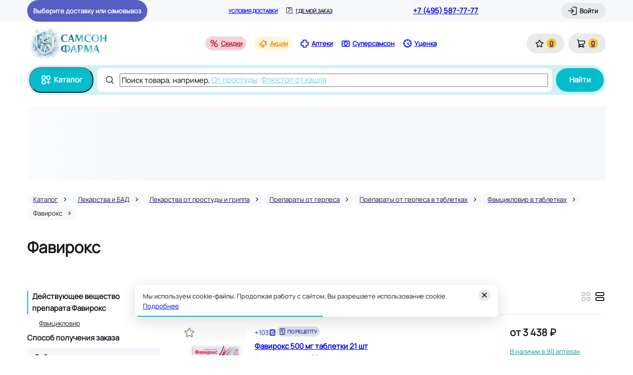

--- FILE ---
content_type: text/html; charset=utf-8
request_url: https://samson-pharma.ru/alphabet/f/faviroks/
body_size: 39130
content:
<!DOCTYPE html><html lang="ru"><head><meta charSet="utf-8" data-next-head=""/><meta name="viewport" content="width=device-width, initial-scale=1.0, maximum-scale=1.0, user-scalable=no" data-next-head=""/><script async="" type="text/javascript" src="/newrelic.js" data-next-head=""></script><script src="https://yandex.ru/retail/system/retailMedia.js" async=""></script><link rel="preconnect" href="https://cdn.diginetica.net/" data-next-head=""/><link rel="preconnect" href="https://tracking.diginetica.net/" data-next-head=""/><link rel="preconnect" href="https://tracking-app.diginetica.net/" data-next-head=""/><title data-next-head="">Купить Фавирокс в аптеке, цена на Фавирокс в Москве, доставка, инструкция по применению, аналоги, отзывы | Самсон Фарма</title><meta name="description" content="Купить Фавирокс по цене от 1131 руб в аптеке «Самсон Фарма» в Москве. Быстрое онлайн-бронирование препарата Фавирокс, инструкция по применению, аналоги, отзывы. Срочная доставка!" data-next-head=""/><meta property="og:title" content="Купить Фавирокс в аптеке, цена на Фавирокс в Москве, доставка, инструкция по применению, аналоги, отзывы | Самсон Фарма" data-next-head=""/><meta property="og:description" content="Купить Фавирокс по цене от 1131 руб в аптеке «Самсон Фарма» в Москве. Быстрое онлайн-бронирование препарата Фавирокс, инструкция по применению, аналоги, отзывы. Срочная доставка!" data-next-head=""/><link rel="icon" href="/favicon-NY.ico" data-next-head=""/><meta property="og:image" content="https://samson-pharma.ru/images/logos/logo-mini.svg" data-next-head=""/><meta property="og:type" content="website" data-next-head=""/><meta property="og:url" content="https://samson-pharma.ru/alphabet/f/faviroks/" data-next-head=""/><meta property="og:site_name" content="Интернет-аптека &quot;Самсон Фарма&quot;" data-next-head=""/><link rel="canonical" href="https://samson-pharma.ru/alphabet/f/faviroks/" data-next-head=""/><link rel="preload" href="/_next/static/media/40437bc10bee5c4b-s.p.woff2" as="font" type="font/woff2" crossorigin="anonymous" data-next-font="size-adjust"/><link rel="preload" href="/_next/static/css/88c2e4e03473b431.css" as="style"/><link rel="preload" href="/_next/static/css/0cbbd4afbf965768.css" as="style"/><link rel="preload" href="/_next/static/css/426fadb616ece3ed.css" as="style"/><link rel="preload" href="/_next/static/css/1d2cc24f9b74e4c7.css" as="style"/><script>window.yaRetailMediaCb = window.yaRetailMediaCb || []</script><script>window.yaContextCb = window.yaContextCb || []</script><script src="https://www.artfut.com/static/tagtag.min.js?campaign_code=4ec56e1a5a" async="" data-next-head=""></script><link rel="stylesheet" href="/_next/static/css/88c2e4e03473b431.css" data-n-g=""/><link rel="stylesheet" href="/_next/static/css/0cbbd4afbf965768.css" data-n-p=""/><link rel="stylesheet" href="/_next/static/css/426fadb616ece3ed.css" data-n-p=""/><link rel="stylesheet" href="/_next/static/css/1d2cc24f9b74e4c7.css"/><noscript data-n-css=""></noscript><script defer="" noModule="" src="/_next/static/chunks/polyfills-42372ed130431b0a.js"></script><script defer="" src="/_next/static/chunks/8579.7ca701f58d1735b3.js"></script><script defer="" src="/_next/static/chunks/3676.3e7df0d65950d027.js"></script><script defer="" src="/_next/static/chunks/2379.65f7836cf6b29211.js"></script><script src="/_next/static/chunks/webpack-71877d35b8ccb4ae.js" defer=""></script><script src="/_next/static/chunks/framework-c86e17869fff50d1.js" defer=""></script><script src="/_next/static/chunks/main-41556d43eef57aa4.js" defer=""></script><script src="/_next/static/chunks/pages/_app-04d8d7d7f25d5a36.js" defer=""></script><script src="/_next/static/chunks/5282-c10b57e3688aad31.js" defer=""></script><script src="/_next/static/chunks/1108-d2da7a430e8c310b.js" defer=""></script><script src="/_next/static/chunks/1909-efdfd294872a7b82.js" defer=""></script><script src="/_next/static/chunks/5473-0d8a1e160f833feb.js" defer=""></script><script src="/_next/static/chunks/337-f93d485dfa699510.js" defer=""></script><script src="/_next/static/chunks/9611-d9c2fdad31f5a235.js" defer=""></script><script src="/_next/static/chunks/4990-c94fd0a29f5f310a.js" defer=""></script><script src="/_next/static/chunks/5584-9f9fdb114141e571.js" defer=""></script><script src="/_next/static/chunks/7872-07fded1e0de163de.js" defer=""></script><script src="/_next/static/chunks/113-255d2bb57a71123a.js" defer=""></script><script src="/_next/static/chunks/7574-05d31829693ccb77.js" defer=""></script><script src="/_next/static/chunks/2300-017bacde1362447c.js" defer=""></script><script src="/_next/static/chunks/4852-120dc8686a4e7c6e.js" defer=""></script><script src="/_next/static/chunks/8666-cb0aa04e685e24bf.js" defer=""></script><script src="/_next/static/chunks/4307-77542fd8f48a4282.js" defer=""></script><script src="/_next/static/chunks/5263-99fa42c4d019604f.js" defer=""></script><script src="/_next/static/chunks/pages/%5Bregion%5D/alphabet/%5Bslug%5D/%5BsubSlug%5D/%5B%5B...slugs%5D%5D-897a576d054d6cd4.js" defer=""></script><script src="/_next/static/M5eZQaiJLmlgghO5y_Vnv/_buildManifest.js" defer=""></script><script src="/_next/static/M5eZQaiJLmlgghO5y_Vnv/_ssgManifest.js" defer=""></script><style data-styled="" data-styled-version="6.1.19">.kTEkEH{animation:lbWRkT 0.3s cubic-bezier(0.39,0.575,0.565,1) both;}/*!sc*/
data-styled.g6[id="sc-295616af-0"]{content:"kTEkEH,"}/*!sc*/
.cekGyC{cursor:pointer;transition:all 0.5s ease;}/*!sc*/
.cekGyC:hover{opacity:0.75;}/*!sc*/
data-styled.g7[id="sc-bbb4f0fc-0"]{content:"cekGyC,"}/*!sc*/
html{scroll-behavior:smooth;color:#181A1B;font-family:'manrope','manrope Fallback';font-size:13px;line-height:20px;letter-spacing:0.5%;font-weight:500;}/*!sc*/
body{overflow-x:hidden;max-width:100vw;}/*!sc*/
#__next{position:relative;}/*!sc*/
html,body,#__next{height:100%;}/*!sc*/
input,textarea,select,button{-webkit-appearance:none;}/*!sc*/
*{scrollbar-width:thin;scrollbar-color:#BCC2C3 #E8EAEB;-webkit-font-smoothing:antialiased;}/*!sc*/
*::-webkit-scrollbar{width:4px;height:4px;}/*!sc*/
*::-webkit-scrollbar-track{background:#E8EAEB;}/*!sc*/
*::-webkit-scrollbar-thumb{min-height:14px;background:#BCC2C3;border-radius:2px;}/*!sc*/
.grecaptcha-badge{visibility:hidden;z-index:10;}/*!sc*/
#uxs_0ynkouj3nvl7yk72o75z7lwf{z-index:9;}/*!sc*/
data-styled.g46[id="sc-global-giHAfH1"]{content:"sc-global-giHAfH1,"}/*!sc*/
.jQmEpG .webim-button-corner{z-index:2!important;bottom:0px!important;right:0px!important;}/*!sc*/
data-styled.g47[id="sc-5f5f5dcc-0"]{content:"jQmEpG,"}/*!sc*/
.icEwsr{position:relative;display:flex;align-items:center;justify-content:center;background-color:#E8EAEB;border-radius:20px;padding:10px 16px;}/*!sc*/
@media (min-width: 768px) and (max-width: 1023.98px),(max-width: 767.98px){.icEwsr{width:40px;height:40px;border-radius:50%;padding:0;}}/*!sc*/
@media (max-width: 767.98px){.icEwsr{width:48px;height:48px;}}/*!sc*/
@media (hover: hover) and (pointer: fine){.icEwsr:hover{background-color:#D2D6D7;}}/*!sc*/
data-styled.g52[id="sc-87c6cf06-0"]{content:"icEwsr,"}/*!sc*/
.SVMQu{display:flex;align-items:center;justify-content:center;min-width:20px;height:20px;font-weight:700;border-radius:50%;background-color:rgba(255, 192, 32, 1);}/*!sc*/
@media (min-width: 768px) and (max-width: 1023.98px),(max-width: 767.98px){.SVMQu{font-size:10px;line-height:16px;letter-spacing:3%;min-width:16px;height:16px;position:absolute;top:0;right:0;z-index:1;}}/*!sc*/
data-styled.g53[id="sc-87c6cf06-1"]{content:"SVMQu,"}/*!sc*/
@media (min-width: 1024px){.briFFE{margin-right:4px;}}/*!sc*/
data-styled.g54[id="sc-87c6cf06-2"]{content:"briFFE,"}/*!sc*/
.joSedG{display:flex;align-items:center;}/*!sc*/
@media (min-width: 1024px){.joSedG div:not(:last-child){margin-right:16px;}}/*!sc*/
@media (min-width: 768px) and (max-width: 1023.98px){.joSedG div:not(:last-child){margin-right:8px;}}/*!sc*/
@media (max-width: 767.98px){.joSedG div{padding-right:24px;}}/*!sc*/
data-styled.g55[id="sc-49602ddd-0"]{content:"joSedG,"}/*!sc*/
.gqofte{padding:4px 0;display:flex;align-items:center;justify-content:center;font-weight:700;white-space:nowrap;}/*!sc*/
.gqofte .header-lower-nav__icon{margin-right:4px;}/*!sc*/
@media (hover: hover) and (pointer: fine){.gqofte:hover{opacity:0.6;transition:opacity 600ms;}}/*!sc*/
.gqofte.discounts{background-color:#F6D2D9;border-radius:14px;color:#A91935;padding:4px 8px;}/*!sc*/
.gqofte.discounts .header-lower-nav__icon{background-color:#A91935;}/*!sc*/
.gqofte.black-friday{font-size:13px;line-height:20px;letter-spacing:0.5%;font-weight:700;background-color:rgba(255, 192, 32, 1);color:#181A1B;border-radius:14px;padding:4px 12px 4px 8px;}/*!sc*/
.gqofte.black-friday .header-lower-nav__icon{color:#181A1B;margin-right:4px;}/*!sc*/
.gqofte.stock{background-color:#FFF5DB;border-radius:14px;color:#DE941C;padding:4px 8px;}/*!sc*/
.gqofte.stock .header-lower-nav__icon{background-color:#DE941C;}/*!sc*/
.gqofte.presents{background-color:#FCF2F4;border-radius:14px;color:#D31F42;padding:4px 8px;}/*!sc*/
.gqofte.historyProducts{background-color:#E2F2D3;border-radius:14px;color:#58961A;padding:4px 8px;}/*!sc*/
.gqofte.historyProducts .header-lower-nav__icon{background-color:#58961A;}/*!sc*/
data-styled.g56[id="sc-49602ddd-1"]{content:"gqofte,"}/*!sc*/
.tvkSr{font-size:15px;line-height:24px;letter-spacing:0.5%;font-weight:700;display:flex;align-items:center;justify-content:center;cursor:pointer;background-color:#04BDCC;padding:12px 20px;color:#FFFFFF;border-radius:24px;margin-right:8px;}/*!sc*/
@media (hover: hover) and (pointer: fine){.tvkSr:hover{background-color:#0397A3;border-color:#0397A3;}}/*!sc*/
@media (max-width: 767.98px){.tvkSr{min-width:48px;height:48px;padding:0;}}/*!sc*/
data-styled.g63[id="sc-2fb21347-0"]{content:"tvkSr,"}/*!sc*/
@media (min-width: 1024px),(min-width: 768px) and (max-width: 1023.98px){.bdetFx{margin-right:4px;}}/*!sc*/
data-styled.g64[id="sc-2fb21347-1"]{content:"bdetFx,"}/*!sc*/
.HkGGE{display:flex;overflow-x:auto;overflow-y:hidden;width:calc(100% - 244px);white-space:nowrap;}/*!sc*/
@media (max-width: 767.98px){.HkGGE{width:100%;scrollbar-width:none;}.HkGGE::-webkit-scrollbar{display:none;}.HkGGE::-moz-scrollbar{display:none;}}/*!sc*/
@media (max-width: 767.98px){.HkGGE{font-size:12px;line-height:16px;letter-spacing:0%;position:absolute;bottom:-24px;}}/*!sc*/
@media (max-width: 767.98px){.HkGGE{left:-56px;}}/*!sc*/
data-styled.g73[id="sc-79277d99-0"]{content:"HkGGE,"}/*!sc*/
.iAleZn{cursor:pointer;color:#68D7E0;text-decoration:underline;margin-right:8px;font-weight:500;}/*!sc*/
.iAleZn:hover{opacity:0.6;transition:opacity 0.5s;}/*!sc*/
data-styled.g75[id="sc-79277d99-2"]{content:"iAleZn,"}/*!sc*/
.jwgJDv{display:flex;align-items:center;position:relative;}/*!sc*/
data-styled.g76[id="sc-cf855c7f-0"]{content:"jwgJDv,"}/*!sc*/
.jkNROl{display:flex;align-items:center;position:relative;padding:12px;border-radius:8px;background-color:#FFFFFF;height:48px;width:200px;flex:1;border:1px solid transparent;transition:border-color ease .3s;}/*!sc*/
data-styled.g77[id="sc-cf855c7f-1"]{content:"jkNROl,"}/*!sc*/
.krAAmK{flex:0 0 97%;overflow:hidden;text-overflow:ellipsis;}/*!sc*/
.krAAmK ::placeholder{font-size:15px;line-height:24px;letter-spacing:0.5%;color:#BCC2C3;}/*!sc*/
data-styled.g78[id="sc-cf855c7f-2"]{content:"krAAmK,"}/*!sc*/
.gwGtPn{background-color:#555C5E;margin-right:8px;}/*!sc*/
data-styled.g79[id="sc-cf855c7f-3"]{content:"gwGtPn,"}/*!sc*/
.jzEvJm{border:none;margin-left:8px;height:48px;}/*!sc*/
@media (max-width: 575.98px){.jzEvJm{padding:12px;}}/*!sc*/
data-styled.g81[id="sc-cf855c7f-5"]{content:"jzEvJm,"}/*!sc*/
.ePlUTM{font-size:15px;line-height:24px;letter-spacing:0.5%;flex:1;}/*!sc*/
@media (min-width: 1024px){.ePlUTM{overflow:hidden;}}/*!sc*/
@media (max-width: 767.98px){.ePlUTM{font-size:12px;line-height:16px;letter-spacing:0%;}}/*!sc*/
@media (min-width: 576px) and (max-width: 767.98px){.ePlUTM{max-width:calc(100% - 16px);}}/*!sc*/
@media (max-width: 575.98px){.ePlUTM{max-width:calc(100% + 56px);}}/*!sc*/
@media (min-width: 768px) and (max-width: 1023.98px),(min-width: 1024px){.ePlUTM{position:absolute;left:230px;}}/*!sc*/
data-styled.g82[id="sc-cf855c7f-6"]{content:"ePlUTM,"}/*!sc*/
.yYEjI{font-size:15px;line-height:24px;letter-spacing:0.5%;z-index:7;}/*!sc*/
data-styled.g88[id="sc-2e4dcfd4-3"]{content:"yYEjI,"}/*!sc*/
.wTYJB{position:relative;display:flex;align-items:center;background-color:#CDF2F5;border-radius:28px;width:100%;height:100%;padding:4px;min-width:344px;}/*!sc*/
data-styled.g89[id="sc-a6af3431-0"]{content:"wTYJB,"}/*!sc*/
.dtosFC{flex:1;}/*!sc*/
data-styled.g90[id="sc-a6af3431-1"]{content:"dtosFC,"}/*!sc*/
.cdCjhu{margin-left:4px;}/*!sc*/
data-styled.g94[id="sc-1bbf4cd0-3"]{content:"cdCjhu,"}/*!sc*/
.hojblh{width:100%;height:100%;padding:0!important;display:flex;flex-flow:column;}/*!sc*/
@media (min-width: 1024px) and (max-width: 1279.98px){.hojblh{width:960px;}}/*!sc*/
@media (min-width: 1280px){.hojblh{width:1070px;}}/*!sc*/
@media (min-width: 1024px){.hojblh{padding:0;height:546px;max-height:96vh;}}/*!sc*/
@media (max-width: 767.98px),(min-width: 768px) and (max-width: 1023.98px){.hojblh{border-radius:0!important;max-height:100vh;}}/*!sc*/
.hojblh .modal-base__icon-cross{z-index:4;}/*!sc*/
@media (min-width: 768px) and (max-width: 1023.98px),(max-width: 767.98px){.hojblh .modal-base__icon-cross{top:16px;right:16px;background-color:transparent;}}/*!sc*/
.hojblh .modalBase_mobileHeader{padding-left:16px;padding-right:16px;}/*!sc*/
data-styled.g96[id="sc-d5c33b0-0"]{content:"hojblh,"}/*!sc*/
.etUWJc{display:flex;}/*!sc*/
.etUWJc .header-upper-where-order__icon{margin-right:4px;background-color:#181A1B;}/*!sc*/
.etUWJc .header-upper-where-order__text{font-size:10px;line-height:16px;letter-spacing:3%;color:#181A1B;}/*!sc*/
data-styled.g97[id="sc-f13a2029-0"]{content:"etUWJc,"}/*!sc*/
.ggCfTw{width:422px;height:200px;transition:height width 0.3s;display:flex;flex-flow:column;padding:24px;}/*!sc*/
@media (max-width: 575.98px){.ggCfTw{width:340px;height:176px;padding:16px;}}/*!sc*/
.ggCfTw .modal-base__header-block{margin-bottom:16px!important;}/*!sc*/
@media (max-width: 575.98px){.ggCfTw .modal-base__header-block{border-bottom:none;justify-content:flex-start;margin-bottom:8px!important;}}/*!sc*/
.ggCfTw .modal-base__header-block{margin-bottom:8px;}/*!sc*/
.ggCfTw .modal-base__title{font-weight:700;font-size:20px;line-height:24px;letter-spacing:1%;}/*!sc*/
@media (max-width: 575.98px){.ggCfTw .modal-base__title{font-size:15px;line-height:24px;letter-spacing:0.5%;font-weight:700;}}/*!sc*/
data-styled.g114[id="sc-52ad7b7a-0"]{content:"ggCfTw,"}/*!sc*/
.byjOcP .toast{padding:15px;background-color:#4D5054;box-shadow:0 4px 15px rgba(77,80,84,0.2);border-radius:10px;width:310px;}/*!sc*/
.byjOcP .body{position:relative;padding:0 10px 0 0;}/*!sc*/
data-styled.g117[id="sc-717b1cf-0"]{content:"byjOcP,"}/*!sc*/
.jdkCks{height:44px;max-width:260px;width:max-content;display:flex;align-items:center;padding:0 12px;background-color:#565EC3;cursor:pointer;border-radius:22px;}/*!sc*/
.jdkCks .headerDelivery_wrapper{max-width:calc(100% - 32px);width:100%;padding:0 4px;}/*!sc*/
.jdkCks .headerDelivery_icon{background-color:#FFFFFF!important;}/*!sc*/
.jdkCks .headerDelivery_defaultText{font-weight:700;color:#FFFFFF;white-space:nowrap;flex:1 1;}/*!sc*/
.jdkCks .headerDelivery_type{font-size:10px;line-height:16px;letter-spacing:3%;text-transform:uppercase;font-weight:800;color:#FFFFFF;white-space:nowrap;line-height:14px;}/*!sc*/
.jdkCks .headerDelivery_wrap{width:100%;display:flex;justify-content:flex-start;}/*!sc*/
.jdkCks .headerDelivery_street{max-width:max-content;flex:1 1 100%;text-overflow:ellipsis;overflow:hidden;color:#FFFFFF;font-weight:700;white-space:nowrap;line-height:18px;}/*!sc*/
.jdkCks .headerDelivery_house{color:#FFFFFF;font-weight:700;white-space:nowrap;line-height:18px;}/*!sc*/
data-styled.g119[id="sc-ac13f33e-0"]{content:"jdkCks,"}/*!sc*/
.iImIkO{width:100%;height:88px;position:relative;z-index:10;}/*!sc*/
data-styled.g120[id="sc-848f922a-0"]{content:"iImIkO,"}/*!sc*/
.eyBdbH{position:relative;display:flex;justify-content:space-between;width:100%;height:100%;z-index:5;align-items:center;}/*!sc*/
data-styled.g121[id="sc-848f922a-1"]{content:"eyBdbH,"}/*!sc*/
.bmfcJg{display:flex;align-items:center;justify-content:center;}/*!sc*/
data-styled.g122[id="sc-848f922a-2"]{content:"bmfcJg,"}/*!sc*/
.jmrlTU{display:grid;grid-auto-flow:column;grid-column-gap:8px;align-items:center;}/*!sc*/
data-styled.g123[id="sc-848f922a-3"]{content:"jmrlTU,"}/*!sc*/
.bWdkRU{height:44px;background-color:#F6F8F9;}/*!sc*/
data-styled.g125[id="sc-21a0300b-0"]{content:"bWdkRU,"}/*!sc*/
.cMydEE{display:flex;position:relative;height:100%;align-items:center;justify-content:space-between;}/*!sc*/
data-styled.g126[id="sc-21a0300b-1"]{content:"cMydEE,"}/*!sc*/
.iUBStk{font-size:15px;line-height:24px;letter-spacing:0.5%;font-weight:700;white-space:nowrap;}/*!sc*/
data-styled.g127[id="sc-21a0300b-2"]{content:"iUBStk,"}/*!sc*/
.uGUJK{font-size:10px;line-height:16px;letter-spacing:3%;text-transform:uppercase;font-weight:700;white-space:nowrap;margin-right:16px;}/*!sc*/
data-styled.g128[id="sc-21a0300b-3"]{content:"uGUJK,"}/*!sc*/
.gyjEkd .header-upper-where-order__text{text-transform:uppercase;font-weight:700;}/*!sc*/
data-styled.g129[id="sc-21a0300b-4"]{content:"gyjEkd,"}/*!sc*/
.yvkIy{display:flex;}/*!sc*/
data-styled.g130[id="sc-21a0300b-5"]{content:"yvkIy,"}/*!sc*/
.kCfIPj{display:block;width:100%;margin-bottom:24px;}/*!sc*/
@media (max-width: 767.98px){.kCfIPj{margin-bottom:20px;}}/*!sc*/
data-styled.g138[id="sc-6128692e-0"]{content:"kCfIPj,"}/*!sc*/
.izftug{display:block;overflow:hidden;object-fit:contain;background-image:url([data-uri]);}/*!sc*/
data-styled.g142[id="sc-1f75aadc-0"]{content:"izftug,"}/*!sc*/
.hYAvNQ{width:725px;max-height:calc(100% - 72px);margin-top:96px;display:flex;flex-direction:column;}/*!sc*/
@media (max-width: 767.98px){.hYAvNQ{margin-top:0;max-height:unset;height:100%;width:100%;}}/*!sc*/
data-styled.g143[id="sc-8ba8ca63-0"]{content:"hYAvNQ,"}/*!sc*/
.hbMiuN{font-weight:500;color:#90999A;}/*!sc*/
data-styled.g144[id="sc-b712fc83-0"]{content:"hbMiuN,"}/*!sc*/
.ifKOnd:hover{color:#555C5E;}/*!sc*/
data-styled.g145[id="sc-b712fc83-1"]{content:"ifKOnd,"}/*!sc*/
.hJoTBu{font-weight:500;color:#0397A3;text-decoration:underline;cursor:pointer;margin-top:4px;}/*!sc*/
.hJoTBu:hover{text-decoration:none;}/*!sc*/
data-styled.g147[id="sc-162197ab-1"]{content:"hJoTBu,"}/*!sc*/
.cyeLhw{display:grid;grid-gap:0;grid-template-columns:repeat(2,minmax(min-content,max-content));align-items:center;}/*!sc*/
.cyeLhw .product-price__base-price{font-weight:700;font-size:20px;line-height:24px;letter-spacing:1%;font-weight:700;color:#181A1B;white-space:nowrap;font-weight:700;font-size:20px;line-height:24px;letter-spacing:1%;}/*!sc*/
.cyeLhw .product-price__starting-price{font-size:13px;line-height:20px;letter-spacing:0.5%;text-decoration:line-through;color:#90999A;}/*!sc*/
data-styled.g148[id="sc-26e1cba3-0"]{content:"cyeLhw,"}/*!sc*/
.gzZuuk{display:flex!important;justify-content:center;align-items:center;width:40px;height:40px;background-color:#FFFFFF;border-radius:50%;cursor:pointer;border:1px solid #D2D6D7;}/*!sc*/
.gzZuuk:hover{background-color:#F6F8F9;}/*!sc*/
.gzZuuk:before{content:'';display:block;mask:url(/images/decoration/arrow-left.svg);background-color:#90999A;width:24px;height:24px;}/*!sc*/
.gQaNTj{display:flex!important;justify-content:center;align-items:center;width:40px;height:40px;background-color:#FFFFFF;border-radius:50%;cursor:pointer;border:1px solid #D2D6D7;}/*!sc*/
.gQaNTj:hover{background-color:#F6F8F9;}/*!sc*/
.gQaNTj:before{content:'';display:block;mask:url(/images/decoration/arrow-left.svg);background-color:#90999A;width:24px;height:24px;transform:rotate(180deg);}/*!sc*/
data-styled.g176[id="sc-fc762674-0"]{content:"gzZuuk,gQaNTj,"}/*!sc*/
.eOnEZX{flex:0 0 calc(100% / 5);}/*!sc*/
data-styled.g177[id="sc-48d8b661-0"]{content:"eOnEZX,"}/*!sc*/
.fzJcdh{font-weight:800;font-size:28px;line-height:32px;letter-spacing:0%;margin-bottom:24px;}/*!sc*/
@media (max-width: 767.98px){.fzJcdh{font-weight:700;font-size:24px;line-height:28px;letter-spacing:0%;}}/*!sc*/
data-styled.g179[id="sc-bb96bcb6-0"]{content:"fzJcdh,"}/*!sc*/
.TKyk{height:100%;padding-top:0;}/*!sc*/
.TKyk .modal-mobile-header_go-back{position:absolute;}/*!sc*/
.TKyk .modalBase_mobileHeader{margin-bottom:16px;}/*!sc*/
data-styled.g181[id="sc-5c65fc79-0"]{content:"TKyk,"}/*!sc*/
.bEoASs{display:flex;align-items:flex-start;margin-bottom:32px;}/*!sc*/
data-styled.g190[id="sc-b3ead65b-0"]{content:"bEoASs,"}/*!sc*/
.dPCpQV{display:none;flex:0 0 270px;margin-right:30px;}/*!sc*/
@media (min-width: 1024px){.dPCpQV{display:block;}}/*!sc*/
data-styled.g191[id="sc-b3ead65b-1"]{content:"dPCpQV,"}/*!sc*/
.dyMdlG{flex:1;width:70%;}/*!sc*/
@media (min-width: 768px) and (max-width: 1023.98px),(max-width: 767.98px){.dyMdlG{width:100%;}}/*!sc*/
data-styled.g192[id="sc-b3ead65b-2"]{content:"dyMdlG,"}/*!sc*/
.vcSzV{width:15px;height:15px;background-color:#FFFFFF;display:flex;justify-content:center;align-items:center;position:absolute;border-radius:50%;bottom:0;right:0;}/*!sc*/
.vcSzV .checked-product__circle{width:12px;height:12px;background-color:#6EBC21;border-radius:50%;display:flex;justify-content:center;align-items:center;}/*!sc*/
.vcSzV .checked-product__checkmark{width:3px;height:7px;border-bottom:1px solid #FFFFFF;border-right:1px solid #FFFFFF;transform:rotate(40deg);margin-bottom:2px;}/*!sc*/
data-styled.g197[id="sc-e7ada9d3-0"]{content:"vcSzV,"}/*!sc*/
.hnRVAR{display:flex;flex-direction:column;margin-top:16px;}/*!sc*/
@media (min-width: 768px) and (max-width: 1023.98px),(min-width: 1024px){.hnRVAR{margin-top:32px;}}/*!sc*/
data-styled.g198[id="sc-e7ada9d3-1"]{content:"hnRVAR,"}/*!sc*/
.iotPqO{font-size:12px;line-height:16px;letter-spacing:0%;color:#90999A;margin-bottom:32px;}/*!sc*/
data-styled.g199[id="sc-e7ada9d3-2"]{content:"iotPqO,"}/*!sc*/
.jrmGUw{padding:16px;background-color:#F6F8F9;border-radius:8px;width:100%;}/*!sc*/
data-styled.g200[id="sc-e7ada9d3-3"]{content:"jrmGUw,"}/*!sc*/
.bnSjIG{font-size:15px;line-height:24px;letter-spacing:0.5%;margin-bottom:8px;color:#58961A;font-weight:700;}/*!sc*/
data-styled.g201[id="sc-e7ada9d3-4"]{content:"bnSjIG,"}/*!sc*/
.dMmPyl{display:flex;}/*!sc*/
data-styled.g202[id="sc-e7ada9d3-5"]{content:"dMmPyl,"}/*!sc*/
.fsSBQD{display:flex;flex-direction:column;flex:1;margin-left:8px;}/*!sc*/
data-styled.g203[id="sc-e7ada9d3-6"]{content:"fsSBQD,"}/*!sc*/
.guOufu::before{content:'•';margin-right:4px;}/*!sc*/
data-styled.g204[id="sc-e7ada9d3-7"]{content:"guOufu,"}/*!sc*/
.hNMAmR{display:flex;flex-direction:column;list-style:none;padding-left:0;}/*!sc*/
data-styled.g205[id="sc-e7ada9d3-8"]{content:"hNMAmR,"}/*!sc*/
.itcFtv{display:inline;margin-bottom:12px;}/*!sc*/
data-styled.g206[id="sc-e7ada9d3-9"]{content:"itcFtv,"}/*!sc*/
.gcvrpA{text-decoration:underline;}/*!sc*/
data-styled.g207[id="sc-e7ada9d3-10"]{content:"gcvrpA,"}/*!sc*/
.yszwI{position:relative;width:36px;height:36px;}/*!sc*/
.yszwI img{border-radius:50%;}/*!sc*/
data-styled.g208[id="sc-e7ada9d3-11"]{content:"yszwI,"}/*!sc*/
.lociFi{font-size:12px;line-height:16px;letter-spacing:0%;color:#90999A;width:max-content;}/*!sc*/
data-styled.g209[id="sc-e7ada9d3-12"]{content:"lociFi,"}/*!sc*/
.izAzqD{font-size:10px;line-height:16px;letter-spacing:3%;font-weight:700;color:#58961A;}/*!sc*/
data-styled.g222[id="sc-d60ebd12-0"]{content:"izAzqD,"}/*!sc*/
.hRlLtc{display:flex;align-items:flex-start;}/*!sc*/
data-styled.g223[id="sc-6412d3fe-0"]{content:"hRlLtc,"}/*!sc*/
.ipCNsy{display:flex;flex-direction:column;font-weight:500;}/*!sc*/
data-styled.g224[id="sc-6412d3fe-1"]{content:"ipCNsy,"}/*!sc*/
.hzBUrI{font-size:10px;line-height:16px;letter-spacing:3%;color:#90999A;}/*!sc*/
data-styled.g226[id="sc-6412d3fe-3"]{content:"hzBUrI,"}/*!sc*/
.iJnxsf{display:flex;justify-content:space-between;align-items:center;padding:8px 16px;border-radius:16px;}/*!sc*/
.iJnxsf:nth-child(2n){background-color:#F6F8F9;}/*!sc*/
@media (max-width: 767.98px){.iJnxsf{flex-direction:column;align-items:flex-start;margin-right:-16px;margin-left:-16px;padding:16px;position:relative;border-radius:0;}}/*!sc*/
data-styled.g238[id="sc-356ab48d-0"]{content:"iJnxsf,"}/*!sc*/
.eGmVKh{font-size:15px;line-height:24px;letter-spacing:0.5%;font-weight:700;margin-right:24px;width:200px;}/*!sc*/
data-styled.g239[id="sc-356ab48d-1"]{content:"eGmVKh,"}/*!sc*/
.iAIVPt{display:flex;flex:1;flex-direction:column;align-items:flex-start;}/*!sc*/
@media (min-width: 1024px){.iAIVPt{flex-direction:row;align-items:center;}}/*!sc*/
data-styled.g240[id="sc-356ab48d-2"]{content:"iAIVPt,"}/*!sc*/
.bUEdzk{margin-right:24px;margin-bottom:8px;}/*!sc*/
@media (min-width: 1024px){.bUEdzk{width:300px;margin-bottom:unset;flex-shrink:0;}}/*!sc*/
data-styled.g241[id="sc-356ab48d-3"]{content:"bUEdzk,"}/*!sc*/
.wGykT{margin-bottom:5px;}/*!sc*/
data-styled.g242[id="sc-356ab48d-4"]{content:"wGykT,"}/*!sc*/
.bxLaWd{display:flex;flex-wrap:wrap;}/*!sc*/
data-styled.g243[id="sc-356ab48d-5"]{content:"bxLaWd,"}/*!sc*/
.jwVMqv{margin-right:4px;}/*!sc*/
.jwVMqv .worktime-time-block{margin-left:unset;flex-direction:row;flex-wrap:wrap;}/*!sc*/
.jwVMqv .worktime-today{margin-right:4px;}/*!sc*/
data-styled.g244[id="sc-356ab48d-6"]{content:"jwVMqv,"}/*!sc*/
.bNFTmA{font-size:15px;line-height:24px;letter-spacing:0.5%;font-weight:700;width:100px;text-align:center;}/*!sc*/
@media (max-width: 767.98px){.bNFTmA{position:absolute;top:50%;right:0;transform:translateY(-50%);}}/*!sc*/
data-styled.g245[id="sc-356ab48d-7"]{content:"bNFTmA,"}/*!sc*/
.LxzwG{width:100%;}/*!sc*/
data-styled.g246[id="sc-9331091a-0"]{content:"LxzwG,"}/*!sc*/
.czsPxz{margin-bottom:32px;}/*!sc*/
data-styled.g247[id="sc-c20f6699-0"]{content:"czsPxz,"}/*!sc*/
.bqmwsG{width:max-content;}/*!sc*/
@media (max-width: 767.98px){.bqmwsG{width:100%;}}/*!sc*/
data-styled.g248[id="sc-c20f6699-1"]{content:"bqmwsG,"}/*!sc*/
@media (max-width: 767.98px){.iRpgxF{width:100%;}}/*!sc*/
data-styled.g249[id="sc-c20f6699-2"]{content:"iRpgxF,"}/*!sc*/
.hsSLty{text-align:center;display:flex;justify-content:flex-start;}/*!sc*/
data-styled.g250[id="sc-c20f6699-3"]{content:"hsSLty,"}/*!sc*/
.bLnIWt{display:flex;flex-direction:column;justify-content:flex-start;align-items:center;}/*!sc*/
data-styled.g251[id="sc-c0f15199-0"]{content:"bLnIWt,"}/*!sc*/
.jWJSqP{display:flex;justify-content:space-between;width:100%;align-items:center;align-self:flex-start;flex-wrap:wrap;column-gap:16px;row-gap:16px;}/*!sc*/
data-styled.g252[id="sc-c0f15199-1"]{content:"jWJSqP,"}/*!sc*/
.csqGeJ{display:flex;text-align:center;}/*!sc*/
data-styled.g253[id="sc-c0f15199-2"]{content:"csqGeJ,"}/*!sc*/
.ddOfeH{font-size:15px;line-height:24px;letter-spacing:0.5%;}/*!sc*/
data-styled.g254[id="sc-c0f15199-3"]{content:"ddOfeH,"}/*!sc*/
.bMxCWU{margin-bottom:unset;align-self:flex-start;}/*!sc*/
data-styled.g255[id="sc-c0f15199-4"]{content:"bMxCWU,"}/*!sc*/
.iDRbPJ{font-size:15px;line-height:24px;letter-spacing:0.5%;text-decoration:underline;}/*!sc*/
data-styled.g256[id="sc-c0f15199-5"]{content:"iDRbPJ,"}/*!sc*/
.fLfIq{width:100%;margin-top:32px;}/*!sc*/
@media (max-width: 575.98px){.fLfIq{margin-top:24px;}}/*!sc*/
data-styled.g257[id="sc-c0f15199-6"]{content:"fLfIq,"}/*!sc*/
.knXbac{display:flex;flex-flow:column;height:calc(100% - 57px);}/*!sc*/
data-styled.g259[id="sc-5b70b282-0"]{content:"knXbac,"}/*!sc*/
.lhOpFI{display:flex;flex-direction:column;margin-top:24px;}/*!sc*/
data-styled.g260[id="sc-5b70b282-1"]{content:"lhOpFI,"}/*!sc*/
.eDuhA-d{padding:0 16px;margin:0 -16px;align-self:stretch;overflow:auto;display:flex;flex-direction:column;gap:24px;}/*!sc*/
data-styled.g261[id="sc-5b70b282-2"]{content:"eDuhA-d,"}/*!sc*/
.bPQKGI{width:100%;}/*!sc*/
.bPQKGI:not(:last-child){margin:8px 0;}/*!sc*/
data-styled.g262[id="sc-5b70b282-3"]{content:"bPQKGI,"}/*!sc*/
.iijPRG{justify-content:space-between;}/*!sc*/
data-styled.g263[id="sc-5b70b282-4"]{content:"iijPRG,"}/*!sc*/
.hKytpZ{display:flex;flex-direction:column;}/*!sc*/
data-styled.g266[id="sc-4434b05a-0"]{content:"hKytpZ,"}/*!sc*/
.fxjtUT{display:flex;justify-content:center;width:100%;}/*!sc*/
data-styled.g267[id="sc-4434b05a-1"]{content:"fxjtUT,"}/*!sc*/
.dglNlb{display:flex;margin-bottom:10px;position:relative;align-items:flex-start;justify-content:space-between;}/*!sc*/
data-styled.g755[id="sc-a01acc07-0"]{content:"dglNlb,"}/*!sc*/
.hQJbzm{position:sticky;top:125px;left:0;width:270px;margin-right:32px;}/*!sc*/
data-styled.g756[id="sc-a01acc07-1"]{content:"hQJbzm,"}/*!sc*/
.brBtyj{font-size:15px;line-height:24px;letter-spacing:0.5%;font-weight:700;margin-bottom:24px;}/*!sc*/
data-styled.g757[id="sc-a01acc07-2"]{content:"brBtyj,"}/*!sc*/
.bjTwDX{overflow:auto;scroll-behavior:smooth;flex:1;}/*!sc*/
data-styled.g758[id="sc-a01acc07-3"]{content:"bjTwDX,"}/*!sc*/
.iXXgDz{cursor:pointer;position:relative;text-decoration:underline;text-decoration:none;font-weight:600;}/*!sc*/
.iXXgDz:not(:last-child){margin-bottom:4px;}/*!sc*/
.iXXgDz:before{content:'';display:block;width:13px;height:12px;mask-image:url(/images/shared-images/decoration/squareangle.svg);background-color:#565EC3;position:absolute;top:5px;right:calc(100% + 8px);}/*!sc*/
.hoqQco{cursor:pointer;position:relative;text-decoration:underline;}/*!sc*/
.hoqQco:not(:last-child){margin-bottom:4px;}/*!sc*/
data-styled.g759[id="sc-a01acc07-4"]{content:"iXXgDz,hoqQco,"}/*!sc*/
.iKvwtb{font-size:15px;line-height:24px;letter-spacing:0.5%;}/*!sc*/
.iKvwtb:not(:last-child){margin-bottom:24px;}/*!sc*/
@media (min-width: 576px) and (max-width: 767.98px){.iKvwtb{font-size:13px;line-height:20px;letter-spacing:0.5%;}}/*!sc*/
data-styled.g760[id="sc-a01acc07-5"]{content:"iKvwtb,"}/*!sc*/
.hMRyzf{font-size:13px;line-height:20px;letter-spacing:0.5%;}/*!sc*/
.hMRyzf h3{font-weight:700;font-size:24px;line-height:28px;letter-spacing:0%;margin-bottom:8px;}/*!sc*/
.hMRyzf p,.hMRyzf div{margin-bottom:8px;}/*!sc*/
.hMRyzf ul,.hMRyzf ol{list-style-type:disc;list-style-position:inside;}/*!sc*/
.hMRyzf table{border:1px solid #555C5E;border-collapse:collapse;}/*!sc*/
.hMRyzf td{border:1px solid #555C5E;padding:4px;}/*!sc*/
data-styled.g761[id="sc-a01acc07-6"]{content:"hMRyzf,"}/*!sc*/
.gvltqs{font-size:15px;line-height:24px;letter-spacing:0.5%;font-weight:700;margin-bottom:8px;}/*!sc*/
data-styled.g762[id="sc-a01acc07-7"]{content:"gvltqs,"}/*!sc*/
@keyframes lbWRkT{0%{opacity:0;}100%{opacity:1;}}/*!sc*/
data-styled.g923[id="sc-keyframes-lbWRkT"]{content:"lbWRkT,"}/*!sc*/
</style></head><body><noscript><iframe title="gtmIframe" src="https://www.googletagmanager.com/ns.html?id=GTM-MC5GXLZ" height="0" width="0" style="display:none;visibility:hidden"></iframe></noscript><link rel="preload" as="image" href="/images/logos/logo-NY.png"/><link rel="preload" as="image" href="https://erkapharmcom.webim2.ru/button.php"/><div id="__next"><style>
    #nprogress {
      pointer-events: none;
    }
    #nprogress .bar {
      background: #04BDCC;
      position: fixed;
      z-index: 9999;
      top: 0;
      left: 0;
      width: 100%;
      height: 3px;
    }
    #nprogress .peg {
      display: block;
      position: absolute;
      right: 0px;
      width: 100px;
      height: 100%;
      box-shadow: 0 0 10px #04BDCC, 0 0 5px #04BDCC;
      opacity: 1;
      -webkit-transform: rotate(3deg) translate(0px, -4px);
      -ms-transform: rotate(3deg) translate(0px, -4px);
      transform: rotate(3deg) translate(0px, -4px);
    }
    #nprogress .spinner {
      display: block;
      position: fixed;
      z-index: 1031;
      top: 15px;
      right: 15px;
    }
    #nprogress .spinner-icon {
      width: 18px;
      height: 18px;
      box-sizing: border-box;
      border: solid 2px transparent;
      border-top-color: #04BDCC;
      border-left-color: #04BDCC;
      border-radius: 50%;
      -webkit-animation: nprogresss-spinner 400ms linear infinite;
      animation: nprogress-spinner 400ms linear infinite;
    }
    .nprogress-custom-parent {
      overflow: hidden;
      position: relative;
    }
    .nprogress-custom-parent #nprogress .spinner,
    .nprogress-custom-parent #nprogress .bar {
      position: absolute;
    }
    @-webkit-keyframes nprogress-spinner {
      0% {
        -webkit-transform: rotate(0deg);
      }
      100% {
        -webkit-transform: rotate(360deg);
      }
    }
    @keyframes nprogress-spinner {
      0% {
        transform: rotate(0deg);
      }
      100% {
        transform: rotate(360deg);
      }
    }
  </style><div class="Layout_layoutContainer__IUX3C"><div id="adfox_174850725347217748"></div><header class="sc-6128692e-0 kCfIPj layout__header"><div class="sc-21a0300b-0 bWdkRU header__header-upper"><div class="Container_container__E0d3q sc-21a0300b-1 cMydEE"><div title="" class="sc-ac13f33e-0 jdkCks"><div class="headerDelivery_defaultText">Выберите доставку или самовывоз</div></div><div class="sc-21a0300b-5 yvkIy"><a class="AppRouterLink_link__uudGk sc-21a0300b-3 uGUJK" href="/pravila-dostavki/">Условия доставки</a><a class="AppRouterLink_link__uudGk sc-f13a2029-0 etUWJc sc-21a0300b-4 gyjEkd" href="/gde-moy-zakaz/"><div class="header-upper-where-order__icon AppIcon_mask__U87ox" style="mask-image:url(/images/decoration/find-parcel.svg);-webkit-mask-image:url(/images/decoration/find-parcel.svg);min-width:16px;min-height:16px" role="none"></div><span class="header-upper-where-order__text">Где мой заказ</span></a></div><a href="tel:+7 (495) 587-77-77" class="sc-21a0300b-2 iUBStk">+7 (495) 587-77-77</a><div><div><div class="ModalLogin_wrap__YELG9 modal-login__control-wrapper"><button class="AppButton_button__sRHTB AppButton_button_secondary____d_a AppButton_button_S__ZamcB sc-1bbf4cd0-3 cdCjhu"><div class="AppButton_icon__FnkAv app-button__icon AppIcon_mask__U87ox" style="mask-image:url(/images/decoration/login.svg);-webkit-mask-image:url(/images/decoration/login.svg);min-width:20px;min-height:20px" role="none"></div><span class="AppButton_text__dKjZk app-button__text">Войти</span></button></div></div></div></div></div><div class="Container_container__E0d3q sc-848f922a-0 iImIkO header__header-lower"><div class="sc-848f922a-1 eyBdbH header-lower__block"><a class="AppRouterLink_link__uudGk sc-848f922a-2 bmfcJg" href="/"><img src="/images/logos/logo-NY.png" width="177" height="76" class="sc-848f922a-4 gTLAhy"/></a><nav class="sc-49602ddd-0 joSedG"><div><a class="AppRouterLink_link__uudGk sc-49602ddd-1 gqofte discounts" href="/catalog/discounts/"><div class="header-lower-nav__icon AppIcon_mask__U87ox" style="mask-image:url(/images/decoration/sale.svg);-webkit-mask-image:url(/images/decoration/sale.svg);min-width:20px;min-height:20px" role="none"></div>Скидки</a></div><div><a class="AppRouterLink_link__uudGk sc-49602ddd-1 gqofte stock" href="/stock/"><div class="header-lower-nav__icon AppIcon_mask__U87ox" style="mask-image:url(/images/decoration/promo.svg);-webkit-mask-image:url(/images/decoration/promo.svg);min-width:20px;min-height:20px" role="none"></div>Акции</a></div><div><a class="AppRouterLink_link__uudGk sc-49602ddd-1 gqofte apteki" href="/pharmacies/"><div class="header-lower-nav__icon AppIcon_mask__U87ox" style="mask-image:url(/images/decoration/apteki.svg);-webkit-mask-image:url(/images/decoration/apteki.svg);min-width:20px;min-height:20px" role="none"></div>Аптеки</a></div><div><a class="AppRouterLink_link__uudGk sc-49602ddd-1 gqofte supersamson" href="/bonus-program/"><div class="header-lower-nav__icon AppIcon_mask__U87ox" style="mask-image:url(/images/decoration/bonus-card.svg);-webkit-mask-image:url(/images/decoration/bonus-card.svg);min-width:20px;min-height:20px" role="none"></div>Суперсамсон</a></div><div><a class="AppRouterLink_link__uudGk sc-49602ddd-1 gqofte header-link-isg" href="/catalog/isg/"><div class="header-lower-nav__icon AppIcon_mask__U87ox" style="mask-image:url(/images/decoration/ucenka.svg);-webkit-mask-image:url(/images/decoration/ucenka.svg);min-width:20px;min-height:20px" role="none"></div>Уценка</a></div></nav><div class="sc-848f922a-3 jmrlTU"><a class="AppRouterLink_link__uudGk" href="/lk/favorites/"><div class="sc-87c6cf06-0 icEwsr"><div class="sc-87c6cf06-2 briFFE AppIcon_background__16z9I" style="background-image:url(/images/decoration/like.svg);min-width:20px;min-height:20px" role="none"></div><div class="sc-87c6cf06-1 SVMQu">0</div></div></a><a class="AppRouterLink_link__uudGk" href="/basket/"><div class="sc-87c6cf06-0 icEwsr"><div class="sc-87c6cf06-2 briFFE AppIcon_background__16z9I" style="background-image:url(/images/decoration/cart.svg);min-width:20px;min-height:20px" role="none"></div><div class="sc-87c6cf06-1 SVMQu">0</div></div></a></div></div></div><div class="header__header-search"><div class="Container_container__E0d3q header-header-search__container"><div class="sc-a6af3431-0 wTYJB"><button class="sc-2fb21347-0 tvkSr"><div class="sc-2fb21347-1 bdetFx AppIcon_background__16z9I" style="background-image:url(/images/decoration/catalog.svg);min-width:24px;min-height:24px" role="none"></div>Каталог</button><div class="sc-2e4dcfd4-0 bvGYEa sc-a6af3431-1 dtosFC"><div class="sc-cf855c7f-0 jwgJDv sc-2e4dcfd4-3 yYEjI"><form class="sc-cf855c7f-1 jkNROl header-search-input"><div class="sc-cf855c7f-3 gwGtPn header-search-input-icon AppIcon_mask__U87ox" style="mask-image:url(/images/decoration/search.svg);-webkit-mask-image:url(/images/decoration/search.svg);min-width:24px;min-height:24px" role="none"></div><input type="search" enterKeyHint="search" size="15" placeholder="Поиск товара, например," class="sc-cf855c7f-2 krAAmK" value=""/><div class="sc-79277d99-0 HkGGE sc-cf855c7f-6 ePlUTM header-search-prompts__wrapper"><span><a href="/stock/ot-prostudy-0126" class="sc-79277d99-2 iAleZn">От простуды</a></span><span><a href="/catalog/product/flyustop-sirop-plyushcha-ot-kashlya-150ml/" class="sc-79277d99-2 iAleZn">Флюстоп от кашля</a></span></div></form><button class="AppButton_button__sRHTB AppButton_button_primary__5tiwZ AppButton_button_L__xzs0Z sc-cf855c7f-5 jzEvJm"><span class="AppButton_text__dKjZk app-button__text">Найти</span></button></div></div></div></div></div></header><div class="LayoutLineOne_container__ncFzp" id="/alphabet/f/faviroks/"><div id="adfox_desktop_billboard_line1" class="_lineOneAdfox_"></div><div class="Skeleton_skeletonElement__zC3g_ LayoutLineOne_skeleton__BHtHF skeleton-element"></div></div><div class="Layout_container__uSAir"><div class="BreadcrumbList_wrap__354En Layout_breadcrumbList__SB6xM" id="breadcrumbList" itemScope="" itemType="https://schema.org/BreadcrumbList"><div class="BreadcrumbCard_wrap__ZCy5a" itemProp="itemListElement" itemScope="" itemType="https://schema.org/ListItem"><a class="AppRouterLink_link__uudGk" itemProp="item" href="/catalog/"><div class="AppChip_wrap__52EBx AppChip_wrap_S__EQjMv AppChip_wrap_black__J81E9 BreadcrumbCard_breadcrumbChip__i0YPO"><div class="AppChip_content__lJvap app-chip__content"><span itemProp="name" class="BreadcrumbCard_breadcrumb__cOd0q">Каталог</span></div><div class="AppChip_icon__50XKP app-chip__icon AppIcon_mask__U87ox" style="mask-image:url(/images/decoration/arrow-right.svg);-webkit-mask-image:url(/images/decoration/arrow-right.svg);min-width:16px;min-height:16px" role="none"></div></div></a><meta itemProp="position" content="2"/></div><div class="BreadcrumbCard_wrap__ZCy5a" itemProp="itemListElement" itemScope="" itemType="https://schema.org/ListItem"><a class="AppRouterLink_link__uudGk" itemProp="item" href="/catalog/lekarstvennye-i-profilakticheskie-sredstva/"><div class="AppChip_wrap__52EBx AppChip_wrap_S__EQjMv AppChip_wrap_black__J81E9 BreadcrumbCard_breadcrumbChip__i0YPO"><div class="AppChip_content__lJvap app-chip__content"><span itemProp="name" class="BreadcrumbCard_breadcrumb__cOd0q">Лекарства и БАД</span></div><div class="AppChip_icon__50XKP app-chip__icon AppIcon_mask__U87ox" style="mask-image:url(/images/decoration/arrow-right.svg);-webkit-mask-image:url(/images/decoration/arrow-right.svg);min-width:16px;min-height:16px" role="none"></div></div></a><meta itemProp="position" content="3"/></div><div class="BreadcrumbCard_wrap__ZCy5a" itemProp="itemListElement" itemScope="" itemType="https://schema.org/ListItem"><a class="AppRouterLink_link__uudGk" itemProp="item" href="/catalog/prostuda-i-gripp/"><div class="AppChip_wrap__52EBx AppChip_wrap_S__EQjMv AppChip_wrap_black__J81E9 BreadcrumbCard_breadcrumbChip__i0YPO"><div class="AppChip_content__lJvap app-chip__content"><span itemProp="name" class="BreadcrumbCard_breadcrumb__cOd0q">Лекарства от простуды и гриппа</span></div><div class="AppChip_icon__50XKP app-chip__icon AppIcon_mask__U87ox" style="mask-image:url(/images/decoration/arrow-right.svg);-webkit-mask-image:url(/images/decoration/arrow-right.svg);min-width:16px;min-height:16px" role="none"></div></div></a><meta itemProp="position" content="4"/></div><div class="BreadcrumbCard_wrap__ZCy5a" itemProp="itemListElement" itemScope="" itemType="https://schema.org/ListItem"><a class="AppRouterLink_link__uudGk" itemProp="item" href="/catalog/ot-gerpesa/"><div class="AppChip_wrap__52EBx AppChip_wrap_S__EQjMv AppChip_wrap_black__J81E9 BreadcrumbCard_breadcrumbChip__i0YPO"><div class="AppChip_content__lJvap app-chip__content"><span itemProp="name" class="BreadcrumbCard_breadcrumb__cOd0q">Препараты от герпеса </span></div><div class="AppChip_icon__50XKP app-chip__icon AppIcon_mask__U87ox" style="mask-image:url(/images/decoration/arrow-right.svg);-webkit-mask-image:url(/images/decoration/arrow-right.svg);min-width:16px;min-height:16px" role="none"></div></div></a><meta itemProp="position" content="5"/></div><div class="BreadcrumbCard_wrap__ZCy5a" itemProp="itemListElement" itemScope="" itemType="https://schema.org/ListItem"><a class="AppRouterLink_link__uudGk" itemProp="item" href="/catalog/ot-gerpesa-sistemnye/"><div class="AppChip_wrap__52EBx AppChip_wrap_S__EQjMv AppChip_wrap_black__J81E9 BreadcrumbCard_breadcrumbChip__i0YPO"><div class="AppChip_content__lJvap app-chip__content"><span itemProp="name" class="BreadcrumbCard_breadcrumb__cOd0q">Препараты от герпеса в таблетках</span></div><div class="AppChip_icon__50XKP app-chip__icon AppIcon_mask__U87ox" style="mask-image:url(/images/decoration/arrow-right.svg);-webkit-mask-image:url(/images/decoration/arrow-right.svg);min-width:16px;min-height:16px" role="none"></div></div></a><meta itemProp="position" content="6"/></div><div class="BreadcrumbCard_wrap__ZCy5a" itemProp="itemListElement" itemScope="" itemType="https://schema.org/ListItem"><a class="AppRouterLink_link__uudGk" itemProp="item" href="/catalog/famciklovir/"><div class="AppChip_wrap__52EBx AppChip_wrap_S__EQjMv AppChip_wrap_black__J81E9 BreadcrumbCard_breadcrumbChip__i0YPO"><div class="AppChip_content__lJvap app-chip__content"><span itemProp="name" class="BreadcrumbCard_breadcrumb__cOd0q">Фамцикловир в таблетках</span></div><div class="AppChip_icon__50XKP app-chip__icon AppIcon_mask__U87ox" style="mask-image:url(/images/decoration/arrow-right.svg);-webkit-mask-image:url(/images/decoration/arrow-right.svg);min-width:16px;min-height:16px" role="none"></div></div></a><meta itemProp="position" content="7"/></div><div class="BreadcrumbCard_wrap__ZCy5a" itemProp="itemListElement" itemScope="" itemType="https://schema.org/ListItem"><div class="AppChip_wrap__52EBx AppChip_wrap_S__EQjMv AppChip_wrap_black__J81E9 BreadcrumbCard_breadcrumbChip__i0YPO"><div class="AppChip_content__lJvap app-chip__content"><span itemProp="name" class="BreadcrumbCard_breadcrumb__cOd0q">Фавирокс</span></div><div class="AppChip_icon__50XKP app-chip__icon AppIcon_mask__U87ox" style="mask-image:url(/images/decoration/arrow-right.svg);-webkit-mask-image:url(/images/decoration/arrow-right.svg);min-width:16px;min-height:16px" role="none"></div></div><meta itemProp="position" content="8"/></div></div></div><main class="Layout_main__Rafqu layout-main"><div class="Container_container__E0d3q"><div class="AppMainTitle_wrap__MYxOr AlphabetSlugsPageContent_title__Yi2xj"><h1 class="AppMainTitle_titleText__eJWHg app-main-title__text">Фавирокс</h1><span class="AppMainTitle_count__nbBSP AppMainTitle_count_XXL__Qv_3G app-main-title_count"></span></div><div><div class="AnchorsList_wrap__U9z6L AlphabetSlugsPageContent_anchorsList__D6K4_"></div></div><div id="catalogAnchor"><div class="sc-b3ead65b-0 bEoASs AlphabetSlugsPageContent_catalogDetail__AsiRZ"><div class="sc-b3ead65b-1 dPCpQV"><div class="sc-5b70b282-0 knXbac"><div class="sc-5b70b282-2 eDuhA-d"><div><div class="CatalogFilterCategoriesItem_wrap__DA_Zo CatalogFilterCategoriesItem_wrap_active__6RT70"><div class="CatalogFilterCategoriesItem_title__Jbrxg" title="Действующее вещество препарата Фавирокс">Действующее вещество препарата Фавирокс</div><div class="CatalogFilterCategoriesItem_icon__nwCVb CatalogFilterCategoriesItem_icon_active__guoLU AppIcon_pointer__7GcWZ AppIcon_mask__U87ox" style="mask-image:url(/images/decoration/arrow-down.svg);-webkit-mask-image:url(/images/decoration/arrow-down.svg);min-width:24px;min-height:24px" role="none"></div></div><div class="CatalogFilterCategoriesItem_childrenWrap__kRCib"><div class="sc-295616af-0 kTEkEH"><a class="AppRouterLink_link__uudGk CatalogFilterCategoriesItem_childLink__O72SV" title="Фамцикловир" href="/alphabet_mnn/f/famtsiklovir/">Фамцикловир</a></div></div></div><div class="CatalogFilterSelectPharmacy_title__kNopr">Способ получения заказа<div class="CatalogFilterSelectPharmacy_wrap__Z0EgQ"><div class="CatalogFilterSelectPharmacy_deliveryStatus__38jMq CatalogFilterSelectPharmacy_deliveryStatus_withWrap__i4WMO"> Выберите доставку<div> или самовывоз</div></div><div class="CatalogFilterSelectPharmacy_iconClose__jPK5Q AppIcon_mask__U87ox" style="mask-image:url(/images/decoration/chevron_arrow.svg);-webkit-mask-image:url(/images/decoration/chevron_arrow.svg);min-width:20px;min-height:20px" role="none"></div></div></div><div class="AppSwitch_wrap__9bnV6 app-switch_wrap"><div class="AppSwitchShared_wrap__B2YCg sc-5b70b282-4 iijPRG"><label class="AppSwitchShared_label__Gt15j switch-label" for="available">Забрать через 30 минут</label><input class="AppSwitchShared_checkbox__pvy5h switchCheckbox" type="checkbox" id="available"/></div></div><div class="AppSwitch_wrap__9bnV6 app-switch_wrap"><div class="AppSwitchShared_wrap__B2YCg sc-5b70b282-4 iijPRG"><label class="AppSwitchShared_label__Gt15j switch-label" for="without_prescription">Без рецепта</label><input class="AppSwitchShared_checkbox__pvy5h switchCheckbox" type="checkbox" id="without_prescription"/></div></div><div class="AppSwitch_wrap__9bnV6 app-switch_wrap"><div class="AppSwitchShared_wrap__B2YCg sc-5b70b282-4 iijPRG"><label class="AppSwitchShared_label__Gt15j switch-label" for="for_children">Для детей</label><input class="AppSwitchShared_checkbox__pvy5h switchCheckbox" type="checkbox" id="for_children"/></div></div><div class="AppSwitch_wrap__9bnV6 app-switch_wrap"><div class="AppSwitchShared_wrap__B2YCg sc-5b70b282-4 iijPRG"><label class="AppSwitchShared_label__Gt15j switch-label" for="has_discount">Только скидки и акции</label><input class="AppSwitchShared_checkbox__pvy5h switchCheckbox" type="checkbox" id="has_discount"/></div></div><div><div class="CatalogFilterItem_title__rbxKE">Бренд</div><div class="CatalogFilterItem_checkboxesWrap__bgCAF"><div class="AppCheckboxShared_wrap__a_S8y AppCheckbox_wrap__P0svK CatalogFilterCheckbox_checkbox__GpzQg"><input class="AppCheckboxShared_checkbox__HN_aq" type="checkbox" id="faviroksjUCAfp7EXYy3zeEVnZD75"/><label class="AppCheckbox_label__K7iOX AppCheckbox_label_M__LJWzG checkbox-label" for="faviroksjUCAfp7EXYy3zeEVnZD75">Фавирокс<span class="AppCheckbox_postLabel__RtHbJ checkbox-label">4</span></label></div></div></div><div><div class="CatalogFilterItem_title__rbxKE">Производитель</div><div class="CatalogFilterItem_checkboxesWrap__bgCAF"><div class="AppCheckboxShared_wrap__a_S8y AppCheckbox_wrap__P0svK CatalogFilterCheckbox_checkbox__GpzQg"><input class="AppCheckboxShared_checkbox__HN_aq" type="checkbox" id="alsiyK7V6puD_EOCVWcJLdjcc"/><label class="AppCheckbox_label__K7iOX AppCheckbox_label_M__LJWzG checkbox-label" for="alsiyK7V6puD_EOCVWcJLdjcc">АЛСИ<span class="AppCheckbox_postLabel__RtHbJ checkbox-label">4</span></label></div></div></div><div><div class="CatalogFilterItem_title__rbxKE">Действующее вещество</div><div class="CatalogFilterItem_checkboxesWrap__bgCAF"><div class="AppCheckboxShared_wrap__a_S8y AppCheckbox_wrap__P0svK CatalogFilterCheckbox_checkbox__GpzQg"><input class="AppCheckboxShared_checkbox__HN_aq" type="checkbox" id="2646Kc8fVWybllKIlLCua05RG"/><label class="AppCheckbox_label__K7iOX AppCheckbox_label_M__LJWzG checkbox-label" for="2646Kc8fVWybllKIlLCua05RG">Фамцикловир<span class="AppCheckbox_postLabel__RtHbJ checkbox-label">4</span></label></div></div></div><div><div class="CatalogFilterItem_title__rbxKE">Форма выпуска</div><div class="CatalogFilterItem_checkboxesWrap__bgCAF"><div class="AppCheckboxShared_wrap__a_S8y AppCheckbox_wrap__P0svK CatalogFilterCheckbox_checkbox__GpzQg"><input class="AppCheckboxShared_checkbox__HN_aq" type="checkbox" id="tabletki6s7HsY3aETS30_X1b_sQp"/><label class="AppCheckbox_label__K7iOX AppCheckbox_label_M__LJWzG checkbox-label" for="tabletki6s7HsY3aETS30_X1b_sQp">таблетки<span class="AppCheckbox_postLabel__RtHbJ checkbox-label">4</span></label></div></div></div><div><div class="CatalogFilterItem_title__rbxKE">Кол-во единиц в упаковке</div><div class="CatalogFilterItem_checkboxesWrap__bgCAF"><div class="AppCheckboxShared_wrap__a_S8y AppCheckbox_wrap__P0svK CatalogFilterCheckbox_checkbox__GpzQg"><input class="AppCheckboxShared_checkbox__HN_aq" type="checkbox" id="2695XSdmXfvVzw-PlSeOzeiCY"/><label class="AppCheckbox_label__K7iOX AppCheckbox_label_M__LJWzG checkbox-label" for="2695XSdmXfvVzw-PlSeOzeiCY">21<span class="AppCheckbox_postLabel__RtHbJ checkbox-label">2</span></label></div><div class="AppCheckboxShared_wrap__a_S8y AppCheckbox_wrap__P0svK CatalogFilterCheckbox_checkbox__GpzQg"><input class="AppCheckboxShared_checkbox__HN_aq" type="checkbox" id="2669yrutSrEs89v1_IC1lMJrQ"/><label class="AppCheckbox_label__K7iOX AppCheckbox_label_M__LJWzG checkbox-label" for="2669yrutSrEs89v1_IC1lMJrQ">10<span class="AppCheckbox_postLabel__RtHbJ checkbox-label">1</span></label></div><div class="AppCheckboxShared_wrap__a_S8y AppCheckbox_wrap__P0svK CatalogFilterCheckbox_checkbox__GpzQg"><input class="AppCheckboxShared_checkbox__HN_aq" type="checkbox" id="2710pjbg4ksBjuSrsTA6LEW4Q"/><label class="AppCheckbox_label__K7iOX AppCheckbox_label_M__LJWzG checkbox-label" for="2710pjbg4ksBjuSrsTA6LEW4Q">7<span class="AppCheckbox_postLabel__RtHbJ checkbox-label">1</span></label></div></div></div><div><div class="CatalogFilterItem_title__rbxKE">Страна</div><div class="CatalogFilterItem_checkboxesWrap__bgCAF"><div class="AppCheckboxShared_wrap__a_S8y AppCheckbox_wrap__P0svK CatalogFilterCheckbox_checkbox__GpzQg"><input class="AppCheckboxShared_checkbox__HN_aq" type="checkbox" id="643-7GX7O23_7OskyShrb8eH"/><label class="AppCheckbox_label__K7iOX AppCheckbox_label_M__LJWzG checkbox-label" for="643-7GX7O23_7OskyShrb8eH">Россия<span class="AppCheckbox_postLabel__RtHbJ checkbox-label">4</span></label></div></div></div></div><div class="sc-5b70b282-1 lhOpFI"><button class="AppButton_button__sRHTB AppButton_button_secondary____d_a AppButton_button_M__4Hppb sc-5b70b282-3 bPQKGI"><span class="AppButton_text__dKjZk app-button__text">Сбросить</span></button></div></div></div><div class="sc-b3ead65b-2 dyMdlG"><div class="CatalogControls_wrapper__SMpPY catalog-controls_wrapper"><div class="CatalogControls_sort__LsS7I"><div class="sc-bbb4f0fc-0 cekGyC CatalogControlsItem_sortItem__oJFso CatalogControlsItem_sortItem_active__b5GQL" hover="[object Object]">По популярности</div><div class="sc-bbb4f0fc-0 cekGyC CatalogControlsItem_sortItem__oJFso" hover="[object Object]">Cначала дешевые</div><div class="sc-bbb4f0fc-0 cekGyC CatalogControlsItem_sortItem__oJFso" hover="[object Object]">Cначала дорогие</div></div><div class="CatalogControlsView_wrapper__yt9rq catalog-controls-view_wrap"><div class="CatalogControlsView_icon__pTitb AppIcon_pointer__7GcWZ AppIcon_mask__U87ox" style="mask-image:url(/images/decoration/vertical.svg);-webkit-mask-image:url(/images/decoration/vertical.svg);min-width:24px;min-height:24px" role="none"></div><div class="CatalogControlsView_icon__pTitb CatalogControlsView_icon_active__8W5jW AppIcon_pointer__7GcWZ AppIcon_mask__U87ox" style="mask-image:url(/images/decoration/horizontal.svg);-webkit-mask-image:url(/images/decoration/horizontal.svg);min-width:24px;min-height:24px" role="none"></div></div><div class="CatalogContorlsTags_wrap__wzNw7 CatalogControls_tags__MZPqw"></div></div><div class="sc-4434b05a-0 hKytpZ"><div class="ProductListForCatalogDetail_list__eGiCy"><div class="ProductCardList_wrapper__CKUAA" data-id="387928"><a class="AppRouterLink_link__uudGk ProductCardList_imageWrap___ZTn6" href="/catalog/product/faviroks-tabletki-500-mg-21-sht-387928/"><img alt="Фавирокс 500 мг таблетки 21 шт" loading="lazy" width="120" height="120" decoding="async" data-nimg="1" class="sc-1f75aadc-0 izftug" style="color:transparent" srcSet="/_next/image/?url=https%3A%2F%2Fsamson-pharma.ru%2Fer-pics%2Fimages%2Fgoods%2F387928%2Fmain&amp;w=128&amp;q=75 1x, /_next/image/?url=https%3A%2F%2Fsamson-pharma.ru%2Fer-pics%2Fimages%2Fgoods%2F387928%2Fmain&amp;w=244&amp;q=75 2x" src="/_next/image/?url=https%3A%2F%2Fsamson-pharma.ru%2Fer-pics%2Fimages%2Fgoods%2F387928%2Fmain&amp;w=244&amp;q=75"/></a><div class="ProductCardList_info__RNoyB"><div class="ProductCardList_centerBlock__C6jwH"><div class="ProductCardList_stocksWrap__gXhEt"><div class="AppBonus_wrap__TugIh AppBonus_wrap_white__f_tYB AppBonus_wrap_M__aBwYX ProductCardList_bonuses__BuTi4"><div class="AppBonus_text__J424E app-bonus__text">+<!-- -->103</div><div class="AppBonus_icon__gcWWe app-bonus__icon AppIcon_mask__U87ox" style="mask-image:url(/images/decoration/bonus-new.svg);-webkit-mask-image:url(/images/decoration/bonus-new.svg);min-width:16px;min-height:16px" role="none"></div></div><div class="AppBadgeWithPopover_wrap__EaC4_ ProductCardList_prescription__DS9RE" aria-hidden="true"><div class="AppBadge_wrap__F2S8_" style="color:#343875;background-color:#DDDFF3"><div class="AppBadge_icon_withMask__eWOO9 AppIcon_mask__U87ox" style="mask-image:url(/images/shared-images/decoration/perscription.svg);-webkit-mask-image:url(/images/shared-images/decoration/perscription.svg);min-width:16px;min-height:16px" role="none"></div><div class="AppBadge_text__tuV2p">По рецепту</div></div></div></div><div class="ProductName_wrap__UAxcN ProductCardList_productName__4I5Ux" title="Фавирокс 500 мг таблетки 21 шт"><a class="AppRouterLink_link__uudGk ProductName_nameLink__bER9v product-name" href="/catalog/product/faviroks-tabletki-500-mg-21-sht-387928/"><span>Фавирокс 500 мг таблетки 21 шт</span></a></div><div class="ProductCardList_properties__l6WXw"><div class="sc-b712fc83-0 hbMiuN">Производитель<!-- -->: <span class="sc-b712fc83-1 ifKOnd"><a class="AppRouterLink_link__uudGk" href="/alphabet_manufact/a/alsi/">АЛСИ</a></span></div><div class="ProductMnns_wrap__jm3p3"><div class="ProductMnns_mnnsWrap__Rwr13">Действующее вещество: <div class="ProductMnns_value__siwtu"><div aria-hidden="true"><a class="AppRouterLink_link__uudGk ProductMnns_link__6EQMf" href="/alphabet_mnn/f/famtsiklovir/">Фамцикловир</a></div></div></div></div></div></div><div class="ProductCardList_rightBlock__oSc1r"><div class="sc-26e1cba3-0 cyeLhw"><div class="product-price__base-price">от <!-- -->3 438 ₽</div></div><div><div class="sc-162197ab-1 hJoTBu product-avaliability__available-in-pharmacies">В наличии в 90 аптеках</div></div><button class="AppButton_button__sRHTB AppButton_button_primary__5tiwZ AppButton_button_L__xzs0Z ProductCardList_productBasket__Dpb7i"><div class="AppButton_icon__FnkAv app-button__icon AppIcon_mask__U87ox" style="mask-image:url(/images/decoration/cart.svg);-webkit-mask-image:url(/images/decoration/cart.svg);min-width:24px;min-height:24px" role="none"></div><span class="AppButton_text__dKjZk app-button__text">В корзину </span></button></div><div class="AppFavorite_wrap__DfTUP appFavoriteWrap ProductCardList_favorite__U0zs2 product-favorite__star"><svg class="AppFavorite_icon__kvIX3" width="24" height="24" viewBox="0 0 24 24" style="transform:scale(1);color:rgba(0, 0, 0, 0)" xmlns="http://www.w3.org/2000/svg"><path class="AppFavorite_starBorder__gMUyH" fill-rule="evenodd" clip-rule="evenodd" d="M10.1441 3.43818C10.8159 1.76524 13.1842 1.76524 13.856 3.43818L15.5389 7.6291L20.0448 7.93462C21.8434 8.05657 22.5753 10.3089 21.1918 11.4648L17.7261 14.3605L18.8279 18.7402C19.2677 20.4885 17.3517 21.8806 15.8249 20.922L12 18.5207L8.17512 20.922C6.64829 21.8806 4.73231 20.4885 5.17214 18.7402L6.27396 14.3605L2.80822 11.4648C1.42476 10.3089 2.1566 8.05657 3.95526 7.93462L8.46112 7.6291L10.1441 3.43818ZM12 4.18347L10.3171 8.37439C10.031 9.0868 9.36236 9.57258 8.59642 9.62451L4.09056 9.93003L7.55629 12.8257C8.14543 13.3179 8.40082 14.1039 8.21352 14.8484L7.1117 19.2282L10.9366 16.8269C11.5868 16.4187 12.4132 16.4187 13.0634 16.8269L16.8883 19.2282L15.7865 14.8484C15.5992 14.1039 15.8546 13.3179 16.4437 12.8257L19.9095 9.93003L15.4036 9.62451C14.6377 9.57258 13.9691 9.0868 13.683 8.37439L12 4.18347Z"></path><path d="M10.1441 3.43818C10.8159 1.76524 13.1842 1.76524 13.856 3.43818L15.5389 7.6291L20.0448 7.93462C21.8434 8.05657 22.5753 10.3089 21.1918 11.4648L17.7261 14.3605L18.8279 18.7402C19.2677 20.4885 17.3517 21.8806 15.8249 20.922L12 18.5207L8.17512 20.922C6.64829 21.8806 4.73231 20.4885 5.17214 18.7402L6.27396 14.3605L2.80822 11.4648C1.42476 10.3089 2.1566 8.05657 3.95526 7.93462L8.46112 7.6291L10.1441 3.43818Z" fill="currentColor"></path></svg></div></div></div><div class="ProductCardList_wrapper__CKUAA" data-id="387081"><a class="AppRouterLink_link__uudGk ProductCardList_imageWrap___ZTn6" href="/catalog/product/faviroks-tab-p-p-o-250-mg-21-sht-387081/"><img alt="Фавирокс 250 мг таблетки 21 шт" loading="lazy" width="120" height="120" decoding="async" data-nimg="1" class="sc-1f75aadc-0 izftug" style="color:transparent" srcSet="/_next/image/?url=https%3A%2F%2Fsamson-pharma.ru%2Fer-pics%2Fimages%2Fgoods%2F387081%2Fmain&amp;w=128&amp;q=75 1x, /_next/image/?url=https%3A%2F%2Fsamson-pharma.ru%2Fer-pics%2Fimages%2Fgoods%2F387081%2Fmain&amp;w=244&amp;q=75 2x" src="/_next/image/?url=https%3A%2F%2Fsamson-pharma.ru%2Fer-pics%2Fimages%2Fgoods%2F387081%2Fmain&amp;w=244&amp;q=75"/></a><div class="ProductCardList_info__RNoyB"><div class="ProductCardList_centerBlock__C6jwH"><div class="ProductCardList_stocksWrap__gXhEt"><div class="AppBonus_wrap__TugIh AppBonus_wrap_white__f_tYB AppBonus_wrap_M__aBwYX ProductCardList_bonuses__BuTi4"><div class="AppBonus_text__J424E app-bonus__text">+<!-- -->65</div><div class="AppBonus_icon__gcWWe app-bonus__icon AppIcon_mask__U87ox" style="mask-image:url(/images/decoration/bonus-new.svg);-webkit-mask-image:url(/images/decoration/bonus-new.svg);min-width:16px;min-height:16px" role="none"></div></div><div class="AppBadgeWithPopover_wrap__EaC4_ ProductCardList_prescription__DS9RE" aria-hidden="true"><div class="AppBadge_wrap__F2S8_" style="color:#343875;background-color:#DDDFF3"><div class="AppBadge_icon_withMask__eWOO9 AppIcon_mask__U87ox" style="mask-image:url(/images/shared-images/decoration/perscription.svg);-webkit-mask-image:url(/images/shared-images/decoration/perscription.svg);min-width:16px;min-height:16px" role="none"></div><div class="AppBadge_text__tuV2p">По рецепту</div></div></div></div><div class="ProductName_wrap__UAxcN ProductCardList_productName__4I5Ux" title="Фавирокс 250 мг таблетки 21 шт"><a class="AppRouterLink_link__uudGk ProductName_nameLink__bER9v product-name" href="/catalog/product/faviroks-tab-p-p-o-250-mg-21-sht-387081/"><span>Фавирокс 250 мг таблетки 21 шт</span></a></div><div class="ProductCardList_properties__l6WXw"><div class="sc-b712fc83-0 hbMiuN">Производитель<!-- -->: <span class="sc-b712fc83-1 ifKOnd"><a class="AppRouterLink_link__uudGk" href="/alphabet_manufact/a/alsi/">АЛСИ</a></span></div><div class="ProductMnns_wrap__jm3p3"><div class="ProductMnns_mnnsWrap__Rwr13">Действующее вещество: <div class="ProductMnns_value__siwtu"><div aria-hidden="true"><a class="AppRouterLink_link__uudGk ProductMnns_link__6EQMf" href="/alphabet_mnn/f/famtsiklovir/">Фамцикловир</a></div></div></div></div></div></div><div class="ProductCardList_rightBlock__oSc1r"><div class="sc-26e1cba3-0 cyeLhw"><div class="product-price__base-price">2 174 ₽</div></div><div><div class="sc-162197ab-1 hJoTBu product-avaliability__available-in-pharmacies">В наличии в 55 аптеках</div></div><button class="AppButton_button__sRHTB AppButton_button_primary__5tiwZ AppButton_button_L__xzs0Z ProductCardList_productBasket__Dpb7i"><div class="AppButton_icon__FnkAv app-button__icon AppIcon_mask__U87ox" style="mask-image:url(/images/decoration/cart.svg);-webkit-mask-image:url(/images/decoration/cart.svg);min-width:24px;min-height:24px" role="none"></div><span class="AppButton_text__dKjZk app-button__text">В корзину </span></button></div><div class="AppFavorite_wrap__DfTUP appFavoriteWrap ProductCardList_favorite__U0zs2 product-favorite__star"><svg class="AppFavorite_icon__kvIX3" width="24" height="24" viewBox="0 0 24 24" style="transform:scale(1);color:rgba(0, 0, 0, 0)" xmlns="http://www.w3.org/2000/svg"><path class="AppFavorite_starBorder__gMUyH" fill-rule="evenodd" clip-rule="evenodd" d="M10.1441 3.43818C10.8159 1.76524 13.1842 1.76524 13.856 3.43818L15.5389 7.6291L20.0448 7.93462C21.8434 8.05657 22.5753 10.3089 21.1918 11.4648L17.7261 14.3605L18.8279 18.7402C19.2677 20.4885 17.3517 21.8806 15.8249 20.922L12 18.5207L8.17512 20.922C6.64829 21.8806 4.73231 20.4885 5.17214 18.7402L6.27396 14.3605L2.80822 11.4648C1.42476 10.3089 2.1566 8.05657 3.95526 7.93462L8.46112 7.6291L10.1441 3.43818ZM12 4.18347L10.3171 8.37439C10.031 9.0868 9.36236 9.57258 8.59642 9.62451L4.09056 9.93003L7.55629 12.8257C8.14543 13.3179 8.40082 14.1039 8.21352 14.8484L7.1117 19.2282L10.9366 16.8269C11.5868 16.4187 12.4132 16.4187 13.0634 16.8269L16.8883 19.2282L15.7865 14.8484C15.5992 14.1039 15.8546 13.3179 16.4437 12.8257L19.9095 9.93003L15.4036 9.62451C14.6377 9.57258 13.9691 9.0868 13.683 8.37439L12 4.18347Z"></path><path d="M10.1441 3.43818C10.8159 1.76524 13.1842 1.76524 13.856 3.43818L15.5389 7.6291L20.0448 7.93462C21.8434 8.05657 22.5753 10.3089 21.1918 11.4648L17.7261 14.3605L18.8279 18.7402C19.2677 20.4885 17.3517 21.8806 15.8249 20.922L12 18.5207L8.17512 20.922C6.64829 21.8806 4.73231 20.4885 5.17214 18.7402L6.27396 14.3605L2.80822 11.4648C1.42476 10.3089 2.1566 8.05657 3.95526 7.93462L8.46112 7.6291L10.1441 3.43818Z" fill="currentColor"></path></svg></div></div></div><div class="ProductCardList_wrapper__CKUAA" data-id="387974"><a class="AppRouterLink_link__uudGk ProductCardList_imageWrap___ZTn6" href="/catalog/product/faviroks-tabletki-125-mg-10-sht-387974/"><img alt="Фавирокс 125 мг таблетки 10 шт" loading="lazy" width="120" height="120" decoding="async" data-nimg="1" class="sc-1f75aadc-0 izftug" style="color:transparent" srcSet="/_next/image/?url=https%3A%2F%2Fsamson-pharma.ru%2Fer-pics%2Fimages%2Fgoods%2F387974%2Fmain&amp;w=128&amp;q=75 1x, /_next/image/?url=https%3A%2F%2Fsamson-pharma.ru%2Fer-pics%2Fimages%2Fgoods%2F387974%2Fmain&amp;w=244&amp;q=75 2x" src="/_next/image/?url=https%3A%2F%2Fsamson-pharma.ru%2Fer-pics%2Fimages%2Fgoods%2F387974%2Fmain&amp;w=244&amp;q=75"/></a><div class="ProductCardList_info__RNoyB"><div class="ProductCardList_centerBlock__C6jwH"><div class="ProductCardList_stocksWrap__gXhEt"><div class="AppBonus_wrap__TugIh AppBonus_wrap_white__f_tYB AppBonus_wrap_M__aBwYX ProductCardList_bonuses__BuTi4"><div class="AppBonus_text__J424E app-bonus__text">+<!-- -->33</div><div class="AppBonus_icon__gcWWe app-bonus__icon AppIcon_mask__U87ox" style="mask-image:url(/images/decoration/bonus-new.svg);-webkit-mask-image:url(/images/decoration/bonus-new.svg);min-width:16px;min-height:16px" role="none"></div></div><div class="AppBadgeWithPopover_wrap__EaC4_ ProductCardList_prescription__DS9RE" aria-hidden="true"><div class="AppBadge_wrap__F2S8_" style="color:#343875;background-color:#DDDFF3"><div class="AppBadge_icon_withMask__eWOO9 AppIcon_mask__U87ox" style="mask-image:url(/images/shared-images/decoration/perscription.svg);-webkit-mask-image:url(/images/shared-images/decoration/perscription.svg);min-width:16px;min-height:16px" role="none"></div><div class="AppBadge_text__tuV2p">По рецепту</div></div></div></div><div class="ProductName_wrap__UAxcN ProductCardList_productName__4I5Ux" title="Фавирокс 125 мг таблетки 10 шт"><a class="AppRouterLink_link__uudGk ProductName_nameLink__bER9v product-name" href="/catalog/product/faviroks-tabletki-125-mg-10-sht-387974/"><span>Фавирокс 125 мг таблетки 10 шт</span></a></div><div class="ProductCardList_properties__l6WXw"><div class="sc-b712fc83-0 hbMiuN">Производитель<!-- -->: <span class="sc-b712fc83-1 ifKOnd"><a class="AppRouterLink_link__uudGk" href="/alphabet_manufact/a/alsi/">АЛСИ</a></span></div><div class="ProductMnns_wrap__jm3p3"><div class="ProductMnns_mnnsWrap__Rwr13">Действующее вещество: <div class="ProductMnns_value__siwtu"><div aria-hidden="true"><a class="AppRouterLink_link__uudGk ProductMnns_link__6EQMf" href="/alphabet_mnn/f/famtsiklovir/">Фамцикловир</a></div></div></div></div></div></div><div class="ProductCardList_rightBlock__oSc1r"><div class="sc-26e1cba3-0 cyeLhw"><div class="product-price__base-price">1 131 ₽</div></div><div><div class="sc-162197ab-1 hJoTBu product-avaliability__available-in-pharmacies">В наличии в 44 аптеках</div></div><button class="AppButton_button__sRHTB AppButton_button_primary__5tiwZ AppButton_button_L__xzs0Z ProductCardList_productBasket__Dpb7i"><div class="AppButton_icon__FnkAv app-button__icon AppIcon_mask__U87ox" style="mask-image:url(/images/decoration/cart.svg);-webkit-mask-image:url(/images/decoration/cart.svg);min-width:24px;min-height:24px" role="none"></div><span class="AppButton_text__dKjZk app-button__text">В корзину </span></button></div><div class="AppFavorite_wrap__DfTUP appFavoriteWrap ProductCardList_favorite__U0zs2 product-favorite__star"><svg class="AppFavorite_icon__kvIX3" width="24" height="24" viewBox="0 0 24 24" style="transform:scale(1);color:rgba(0, 0, 0, 0)" xmlns="http://www.w3.org/2000/svg"><path class="AppFavorite_starBorder__gMUyH" fill-rule="evenodd" clip-rule="evenodd" d="M10.1441 3.43818C10.8159 1.76524 13.1842 1.76524 13.856 3.43818L15.5389 7.6291L20.0448 7.93462C21.8434 8.05657 22.5753 10.3089 21.1918 11.4648L17.7261 14.3605L18.8279 18.7402C19.2677 20.4885 17.3517 21.8806 15.8249 20.922L12 18.5207L8.17512 20.922C6.64829 21.8806 4.73231 20.4885 5.17214 18.7402L6.27396 14.3605L2.80822 11.4648C1.42476 10.3089 2.1566 8.05657 3.95526 7.93462L8.46112 7.6291L10.1441 3.43818ZM12 4.18347L10.3171 8.37439C10.031 9.0868 9.36236 9.57258 8.59642 9.62451L4.09056 9.93003L7.55629 12.8257C8.14543 13.3179 8.40082 14.1039 8.21352 14.8484L7.1117 19.2282L10.9366 16.8269C11.5868 16.4187 12.4132 16.4187 13.0634 16.8269L16.8883 19.2282L15.7865 14.8484C15.5992 14.1039 15.8546 13.3179 16.4437 12.8257L19.9095 9.93003L15.4036 9.62451C14.6377 9.57258 13.9691 9.0868 13.683 8.37439L12 4.18347Z"></path><path d="M10.1441 3.43818C10.8159 1.76524 13.1842 1.76524 13.856 3.43818L15.5389 7.6291L20.0448 7.93462C21.8434 8.05657 22.5753 10.3089 21.1918 11.4648L17.7261 14.3605L18.8279 18.7402C19.2677 20.4885 17.3517 21.8806 15.8249 20.922L12 18.5207L8.17512 20.922C6.64829 21.8806 4.73231 20.4885 5.17214 18.7402L6.27396 14.3605L2.80822 11.4648C1.42476 10.3089 2.1566 8.05657 3.95526 7.93462L8.46112 7.6291L10.1441 3.43818Z" fill="currentColor"></path></svg></div></div></div><div id="adfox_desktop_inpage_horizontal_3" class="ProductListForCatalogDetail_cardListAdfox__fwYyB"></div><div class="ProductCardList_wrapper__CKUAA" data-id="390967"><a class="AppRouterLink_link__uudGk ProductCardList_imageWrap___ZTn6" href="/catalog/product/faviroks-tabletki-500-mg-7-sht-390967/"><img alt="Фавирокс 500 мг таблетки 7 шт" loading="lazy" width="120" height="120" decoding="async" data-nimg="1" class="sc-1f75aadc-0 izftug" style="color:transparent" srcSet="/_next/image/?url=https%3A%2F%2Fsamson-pharma.ru%2Fer-pics%2Fimages%2Fgoods%2F390967%2Fmain&amp;w=128&amp;q=75 1x, /_next/image/?url=https%3A%2F%2Fsamson-pharma.ru%2Fer-pics%2Fimages%2Fgoods%2F390967%2Fmain&amp;w=244&amp;q=75 2x" src="/_next/image/?url=https%3A%2F%2Fsamson-pharma.ru%2Fer-pics%2Fimages%2Fgoods%2F390967%2Fmain&amp;w=244&amp;q=75"/></a><div class="ProductCardList_info__RNoyB"><div class="ProductCardList_centerBlock__C6jwH"><div class="ProductCardList_stocksWrap__gXhEt"><div class="AppBonus_wrap__TugIh AppBonus_wrap_white__f_tYB AppBonus_wrap_M__aBwYX ProductCardList_bonuses__BuTi4"><div class="AppBonus_text__J424E app-bonus__text">+<!-- -->40</div><div class="AppBonus_icon__gcWWe app-bonus__icon AppIcon_mask__U87ox" style="mask-image:url(/images/decoration/bonus-new.svg);-webkit-mask-image:url(/images/decoration/bonus-new.svg);min-width:16px;min-height:16px" role="none"></div></div><div class="AppBadgeWithPopover_wrap__EaC4_ ProductCardList_prescription__DS9RE" aria-hidden="true"><div class="AppBadge_wrap__F2S8_" style="color:#343875;background-color:#DDDFF3"><div class="AppBadge_icon_withMask__eWOO9 AppIcon_mask__U87ox" style="mask-image:url(/images/shared-images/decoration/perscription.svg);-webkit-mask-image:url(/images/shared-images/decoration/perscription.svg);min-width:16px;min-height:16px" role="none"></div><div class="AppBadge_text__tuV2p">По рецепту</div></div></div></div><div class="ProductName_wrap__UAxcN ProductCardList_productName__4I5Ux" title="Фавирокс 500 мг таблетки 7 шт"><a class="AppRouterLink_link__uudGk ProductName_nameLink__bER9v product-name" href="/catalog/product/faviroks-tabletki-500-mg-7-sht-390967/"><span>Фавирокс 500 мг таблетки 7 шт</span></a></div><div class="ProductCardList_properties__l6WXw"><div class="sc-b712fc83-0 hbMiuN">Производитель<!-- -->: <span class="sc-b712fc83-1 ifKOnd"><a class="AppRouterLink_link__uudGk" href="/alphabet_manufact/a/alsi/">АЛСИ</a></span></div><div class="ProductMnns_wrap__jm3p3"><div class="ProductMnns_mnnsWrap__Rwr13">Действующее вещество: <div class="ProductMnns_value__siwtu"><div aria-hidden="true"><a class="AppRouterLink_link__uudGk ProductMnns_link__6EQMf" href="/alphabet_mnn/f/famtsiklovir/">Фамцикловир</a></div></div></div></div></div></div><div class="ProductCardList_rightBlock__oSc1r"><div class="sc-26e1cba3-0 cyeLhw"><div class="product-price__base-price">1 361 ₽</div></div><div><div class="sc-162197ab-1 hJoTBu product-avaliability__available-in-pharmacies">В наличии в 43 аптеках</div></div><button class="AppButton_button__sRHTB AppButton_button_primary__5tiwZ AppButton_button_L__xzs0Z ProductCardList_productBasket__Dpb7i"><div class="AppButton_icon__FnkAv app-button__icon AppIcon_mask__U87ox" style="mask-image:url(/images/decoration/cart.svg);-webkit-mask-image:url(/images/decoration/cart.svg);min-width:24px;min-height:24px" role="none"></div><span class="AppButton_text__dKjZk app-button__text">В корзину </span></button></div><div class="AppFavorite_wrap__DfTUP appFavoriteWrap ProductCardList_favorite__U0zs2 product-favorite__star"><svg class="AppFavorite_icon__kvIX3" width="24" height="24" viewBox="0 0 24 24" style="transform:scale(1);color:rgba(0, 0, 0, 0)" xmlns="http://www.w3.org/2000/svg"><path class="AppFavorite_starBorder__gMUyH" fill-rule="evenodd" clip-rule="evenodd" d="M10.1441 3.43818C10.8159 1.76524 13.1842 1.76524 13.856 3.43818L15.5389 7.6291L20.0448 7.93462C21.8434 8.05657 22.5753 10.3089 21.1918 11.4648L17.7261 14.3605L18.8279 18.7402C19.2677 20.4885 17.3517 21.8806 15.8249 20.922L12 18.5207L8.17512 20.922C6.64829 21.8806 4.73231 20.4885 5.17214 18.7402L6.27396 14.3605L2.80822 11.4648C1.42476 10.3089 2.1566 8.05657 3.95526 7.93462L8.46112 7.6291L10.1441 3.43818ZM12 4.18347L10.3171 8.37439C10.031 9.0868 9.36236 9.57258 8.59642 9.62451L4.09056 9.93003L7.55629 12.8257C8.14543 13.3179 8.40082 14.1039 8.21352 14.8484L7.1117 19.2282L10.9366 16.8269C11.5868 16.4187 12.4132 16.4187 13.0634 16.8269L16.8883 19.2282L15.7865 14.8484C15.5992 14.1039 15.8546 13.3179 16.4437 12.8257L19.9095 9.93003L15.4036 9.62451C14.6377 9.57258 13.9691 9.0868 13.683 8.37439L12 4.18347Z"></path><path d="M10.1441 3.43818C10.8159 1.76524 13.1842 1.76524 13.856 3.43818L15.5389 7.6291L20.0448 7.93462C21.8434 8.05657 22.5753 10.3089 21.1918 11.4648L17.7261 14.3605L18.8279 18.7402C19.2677 20.4885 17.3517 21.8806 15.8249 20.922L12 18.5207L8.17512 20.922C6.64829 21.8806 4.73231 20.4885 5.17214 18.7402L6.27396 14.3605L2.80822 11.4648C1.42476 10.3089 2.1566 8.05657 3.95526 7.93462L8.46112 7.6291L10.1441 3.43818Z" fill="currentColor"></path></svg></div></div></div></div><div class="sc-4434b05a-1 fxjtUT"></div></div></div></div></div><section class="Page_section__0lzIj sc-c0f15199-0 bLnIWt page-section" id="analogsAnchor"><div class="sc-c0f15199-1 jWJSqP"><h2 class="sc-bb96bcb6-0 sc-c0f15199-4 fzJcdh bMxCWU">Аналоги</h2><div class="sc-c0f15199-2 csqGeJ"><div class="sc-c0f15199-3 ddOfeH">Все </div> <a class="AppRouterLink_link__uudGk sc-c0f15199-5 iDRbPJ" rel="nofollow" href="/catalog/analogs-faviroks/">аналоги Фавирокс</a></div></div><div class="sc-c0f15199-6 fLfIq"><div class="slick-product slick-flat-wide"><div class="slick-slider AppSlider_slider__CbHeR slick-initialized" dir="ltr"><div data-role="none" class="sc-fc762674-0 gzZuuk sf-arrow sf-arrow--prev slick-arrow slick-prev" style="display:block" currentSlide="0" slideCount="6"></div><div class="slick-list"><div class="slick-track" style="width:320%;left:-100%"><div data-index="-5" tabindex="-1" class="slick-slide slick-cloned" aria-hidden="true" style="width:6.25%"><div><div class="ProductCardDefault_wrapper__X7jlV sc-48d8b661-0 eOnEZX"><div class="ProductCardDefault_topRow__gozcz"><a class="AppRouterLink_link__uudGk ProductCardDefault_imageWrap__yFvwg" href="/catalog/product/valtreks-tab-p-p-o-500mg-42-1/"><img alt="Валтрекс 500 мг таблетки 42 шт" loading="lazy" width="130" height="130" decoding="async" data-nimg="1" class="sc-1f75aadc-0 izftug" style="color:transparent" srcSet="/_next/image/?url=https%3A%2F%2Fsamson-pharma.ru%2Fer-pics%2Fimages%2Fgoods%2F356173%2Fmain&amp;w=244&amp;q=75 1x, /_next/image/?url=https%3A%2F%2Fsamson-pharma.ru%2Fer-pics%2Fimages%2Fgoods%2F356173%2Fmain&amp;w=375&amp;q=75 2x" src="/_next/image/?url=https%3A%2F%2Fsamson-pharma.ru%2Fer-pics%2Fimages%2Fgoods%2F356173%2Fmain&amp;w=375&amp;q=75"/><div class="AppBadgeWithPopover_wrap__EaC4_ ProductCardDefault_prescription__Ppl8i" aria-hidden="true"><div class="AppBadge_wrap__F2S8_" style="color:#343875;background-color:#DDDFF3"><div class="AppBadge_icon_withMask__eWOO9 AppIcon_mask__U87ox" style="mask-image:url(/images/shared-images/decoration/perscription.svg);-webkit-mask-image:url(/images/shared-images/decoration/perscription.svg);min-width:16px;min-height:16px" role="none"></div><div class="AppBadge_text__tuV2p">По рецепту</div></div></div><div class="ProductCardDefault_stocksWrap__zifYl"><div class="ProductCardDefault_stocks__spezb"></div><div class="AppFavorite_wrap__DfTUP appFavoriteWrap ProductCardDefault_favorite__6PACT"><svg class="AppFavorite_icon__kvIX3" width="24" height="24" viewBox="0 0 24 24" style="transform:scale(1);color:rgba(0, 0, 0, 0)" xmlns="http://www.w3.org/2000/svg"><path class="AppFavorite_starBorder__gMUyH" fill-rule="evenodd" clip-rule="evenodd" d="M10.1441 3.43818C10.8159 1.76524 13.1842 1.76524 13.856 3.43818L15.5389 7.6291L20.0448 7.93462C21.8434 8.05657 22.5753 10.3089 21.1918 11.4648L17.7261 14.3605L18.8279 18.7402C19.2677 20.4885 17.3517 21.8806 15.8249 20.922L12 18.5207L8.17512 20.922C6.64829 21.8806 4.73231 20.4885 5.17214 18.7402L6.27396 14.3605L2.80822 11.4648C1.42476 10.3089 2.1566 8.05657 3.95526 7.93462L8.46112 7.6291L10.1441 3.43818ZM12 4.18347L10.3171 8.37439C10.031 9.0868 9.36236 9.57258 8.59642 9.62451L4.09056 9.93003L7.55629 12.8257C8.14543 13.3179 8.40082 14.1039 8.21352 14.8484L7.1117 19.2282L10.9366 16.8269C11.5868 16.4187 12.4132 16.4187 13.0634 16.8269L16.8883 19.2282L15.7865 14.8484C15.5992 14.1039 15.8546 13.3179 16.4437 12.8257L19.9095 9.93003L15.4036 9.62451C14.6377 9.57258 13.9691 9.0868 13.683 8.37439L12 4.18347Z"></path><path d="M10.1441 3.43818C10.8159 1.76524 13.1842 1.76524 13.856 3.43818L15.5389 7.6291L20.0448 7.93462C21.8434 8.05657 22.5753 10.3089 21.1918 11.4648L17.7261 14.3605L18.8279 18.7402C19.2677 20.4885 17.3517 21.8806 15.8249 20.922L12 18.5207L8.17512 20.922C6.64829 21.8806 4.73231 20.4885 5.17214 18.7402L6.27396 14.3605L2.80822 11.4648C1.42476 10.3089 2.1566 8.05657 3.95526 7.93462L8.46112 7.6291L10.1441 3.43818Z" fill="currentColor"></path></svg></div></div><div class="AppBonus_wrap__TugIh AppBonus_wrap_white__f_tYB AppBonus_wrap_M__aBwYX ProductCardDefault_bonuses__Jgx4t"><div class="AppBonus_text__J424E app-bonus__text">+<!-- -->179</div><div class="AppBonus_icon__gcWWe app-bonus__icon AppIcon_mask__U87ox" style="mask-image:url(/images/decoration/bonus-new.svg);-webkit-mask-image:url(/images/decoration/bonus-new.svg);min-width:16px;min-height:16px" role="none"></div></div></a><div class="ProductName_wrap__UAxcN" title="Валтрекс 500 мг таблетки 42 шт"><a class="AppRouterLink_link__uudGk ProductName_nameLink__bER9v product-name" href="/catalog/product/valtreks-tab-p-p-o-500mg-42-1/"><span>Валтрекс 500 мг таблетки 42 шт</span></a></div></div><div class="ProductCardDefault_availabilityPriceWrap__1j8Qg"><div><div class="sc-162197ab-1 hJoTBu product-avaliability__available-in-pharmacies">В наличии в 196 аптеках</div></div><div class="sc-26e1cba3-0 cyeLhw"><div class="product-price__base-price">5 981 ₽</div></div><button class="AppButton_button__sRHTB AppButton_button_primary__5tiwZ AppButton_button_M__4Hppb ProductCardDefault_productBasket__hIC_8"><div class="AppButton_icon__FnkAv app-button__icon AppIcon_mask__U87ox" style="mask-image:url(/images/decoration/cart.svg);-webkit-mask-image:url(/images/decoration/cart.svg);min-width:20px;min-height:20px" role="none"></div><span class="AppButton_text__dKjZk app-button__text">В корзину </span></button></div></div></div></div><div data-index="-4" tabindex="-1" class="slick-slide slick-cloned" aria-hidden="true" style="width:6.25%"><div><div class="ProductCardDefault_wrapper__X7jlV sc-48d8b661-0 eOnEZX"><div class="ProductCardDefault_topRow__gozcz"><a class="AppRouterLink_link__uudGk ProductCardDefault_imageWrap__yFvwg" href="/catalog/product/valvir-tab-p-p-o-500mg-42-1/"><img alt="Валвир 500 мг таблетки 42 шт" loading="lazy" width="130" height="130" decoding="async" data-nimg="1" class="sc-1f75aadc-0 izftug" style="color:transparent" srcSet="/_next/image/?url=https%3A%2F%2Fsamson-pharma.ru%2Fer-pics%2Fimages%2Fgoods%2F101161%2Fmain&amp;w=244&amp;q=75 1x, /_next/image/?url=https%3A%2F%2Fsamson-pharma.ru%2Fer-pics%2Fimages%2Fgoods%2F101161%2Fmain&amp;w=375&amp;q=75 2x" src="/_next/image/?url=https%3A%2F%2Fsamson-pharma.ru%2Fer-pics%2Fimages%2Fgoods%2F101161%2Fmain&amp;w=375&amp;q=75"/><div class="AppBadgeWithPopover_wrap__EaC4_ ProductCardDefault_prescription__Ppl8i" aria-hidden="true"><div class="AppBadge_wrap__F2S8_" style="color:#343875;background-color:#DDDFF3"><div class="AppBadge_icon_withMask__eWOO9 AppIcon_mask__U87ox" style="mask-image:url(/images/shared-images/decoration/perscription.svg);-webkit-mask-image:url(/images/shared-images/decoration/perscription.svg);min-width:16px;min-height:16px" role="none"></div><div class="AppBadge_text__tuV2p">По рецепту</div></div></div><div class="ProductCardDefault_stocksWrap__zifYl"><div class="ProductCardDefault_stocks__spezb"></div><div class="AppFavorite_wrap__DfTUP appFavoriteWrap ProductCardDefault_favorite__6PACT"><svg class="AppFavorite_icon__kvIX3" width="24" height="24" viewBox="0 0 24 24" style="transform:scale(1);color:rgba(0, 0, 0, 0)" xmlns="http://www.w3.org/2000/svg"><path class="AppFavorite_starBorder__gMUyH" fill-rule="evenodd" clip-rule="evenodd" d="M10.1441 3.43818C10.8159 1.76524 13.1842 1.76524 13.856 3.43818L15.5389 7.6291L20.0448 7.93462C21.8434 8.05657 22.5753 10.3089 21.1918 11.4648L17.7261 14.3605L18.8279 18.7402C19.2677 20.4885 17.3517 21.8806 15.8249 20.922L12 18.5207L8.17512 20.922C6.64829 21.8806 4.73231 20.4885 5.17214 18.7402L6.27396 14.3605L2.80822 11.4648C1.42476 10.3089 2.1566 8.05657 3.95526 7.93462L8.46112 7.6291L10.1441 3.43818ZM12 4.18347L10.3171 8.37439C10.031 9.0868 9.36236 9.57258 8.59642 9.62451L4.09056 9.93003L7.55629 12.8257C8.14543 13.3179 8.40082 14.1039 8.21352 14.8484L7.1117 19.2282L10.9366 16.8269C11.5868 16.4187 12.4132 16.4187 13.0634 16.8269L16.8883 19.2282L15.7865 14.8484C15.5992 14.1039 15.8546 13.3179 16.4437 12.8257L19.9095 9.93003L15.4036 9.62451C14.6377 9.57258 13.9691 9.0868 13.683 8.37439L12 4.18347Z"></path><path d="M10.1441 3.43818C10.8159 1.76524 13.1842 1.76524 13.856 3.43818L15.5389 7.6291L20.0448 7.93462C21.8434 8.05657 22.5753 10.3089 21.1918 11.4648L17.7261 14.3605L18.8279 18.7402C19.2677 20.4885 17.3517 21.8806 15.8249 20.922L12 18.5207L8.17512 20.922C6.64829 21.8806 4.73231 20.4885 5.17214 18.7402L6.27396 14.3605L2.80822 11.4648C1.42476 10.3089 2.1566 8.05657 3.95526 7.93462L8.46112 7.6291L10.1441 3.43818Z" fill="currentColor"></path></svg></div></div><div class="AppBonus_wrap__TugIh AppBonus_wrap_white__f_tYB AppBonus_wrap_M__aBwYX ProductCardDefault_bonuses__Jgx4t"><div class="AppBonus_text__J424E app-bonus__text">+<!-- -->109</div><div class="AppBonus_icon__gcWWe app-bonus__icon AppIcon_mask__U87ox" style="mask-image:url(/images/decoration/bonus-new.svg);-webkit-mask-image:url(/images/decoration/bonus-new.svg);min-width:16px;min-height:16px" role="none"></div></div></a><div class="ProductName_wrap__UAxcN" title="Валвир 500 мг таблетки 42 шт"><a class="AppRouterLink_link__uudGk ProductName_nameLink__bER9v product-name" href="/catalog/product/valvir-tab-p-p-o-500mg-42-1/"><span>Валвир 500 мг таблетки 42 шт</span></a></div></div><div class="ProductCardDefault_availabilityPriceWrap__1j8Qg"><div><div class="sc-162197ab-1 hJoTBu product-avaliability__available-in-pharmacies">В наличии в 183 аптеках</div></div><div class="sc-26e1cba3-0 cyeLhw"><div class="product-price__base-price">от <!-- -->3 656 ₽</div></div><button class="AppButton_button__sRHTB AppButton_button_primary__5tiwZ AppButton_button_M__4Hppb ProductCardDefault_productBasket__hIC_8"><div class="AppButton_icon__FnkAv app-button__icon AppIcon_mask__U87ox" style="mask-image:url(/images/decoration/cart.svg);-webkit-mask-image:url(/images/decoration/cart.svg);min-width:20px;min-height:20px" role="none"></div><span class="AppButton_text__dKjZk app-button__text">В корзину </span></button></div></div></div></div><div data-index="-3" tabindex="-1" class="slick-slide slick-cloned" aria-hidden="true" style="width:6.25%"><div><div class="ProductCardDefault_wrapper__X7jlV sc-48d8b661-0 eOnEZX"><div class="ProductCardDefault_topRow__gozcz"><a class="AppRouterLink_link__uudGk ProductCardDefault_imageWrap__yFvwg" href="/catalog/product/valtreks-tab-p-p-o-500mg-10-1/"><img alt="Валтрекс 500 мг таблетки 10 шт" loading="lazy" width="130" height="130" decoding="async" data-nimg="1" class="sc-1f75aadc-0 izftug" style="color:transparent" srcSet="/_next/image/?url=https%3A%2F%2Fsamson-pharma.ru%2Fer-pics%2Fimages%2Fgoods%2F356170%2Fmain&amp;w=244&amp;q=75 1x, /_next/image/?url=https%3A%2F%2Fsamson-pharma.ru%2Fer-pics%2Fimages%2Fgoods%2F356170%2Fmain&amp;w=375&amp;q=75 2x" src="/_next/image/?url=https%3A%2F%2Fsamson-pharma.ru%2Fer-pics%2Fimages%2Fgoods%2F356170%2Fmain&amp;w=375&amp;q=75"/><div class="AppBadgeWithPopover_wrap__EaC4_ ProductCardDefault_prescription__Ppl8i" aria-hidden="true"><div class="AppBadge_wrap__F2S8_" style="color:#343875;background-color:#DDDFF3"><div class="AppBadge_icon_withMask__eWOO9 AppIcon_mask__U87ox" style="mask-image:url(/images/shared-images/decoration/perscription.svg);-webkit-mask-image:url(/images/shared-images/decoration/perscription.svg);min-width:16px;min-height:16px" role="none"></div><div class="AppBadge_text__tuV2p">По рецепту</div></div></div><div class="ProductCardDefault_stocksWrap__zifYl"><div class="ProductCardDefault_stocks__spezb"></div><div class="AppFavorite_wrap__DfTUP appFavoriteWrap ProductCardDefault_favorite__6PACT"><svg class="AppFavorite_icon__kvIX3" width="24" height="24" viewBox="0 0 24 24" style="transform:scale(1);color:rgba(0, 0, 0, 0)" xmlns="http://www.w3.org/2000/svg"><path class="AppFavorite_starBorder__gMUyH" fill-rule="evenodd" clip-rule="evenodd" d="M10.1441 3.43818C10.8159 1.76524 13.1842 1.76524 13.856 3.43818L15.5389 7.6291L20.0448 7.93462C21.8434 8.05657 22.5753 10.3089 21.1918 11.4648L17.7261 14.3605L18.8279 18.7402C19.2677 20.4885 17.3517 21.8806 15.8249 20.922L12 18.5207L8.17512 20.922C6.64829 21.8806 4.73231 20.4885 5.17214 18.7402L6.27396 14.3605L2.80822 11.4648C1.42476 10.3089 2.1566 8.05657 3.95526 7.93462L8.46112 7.6291L10.1441 3.43818ZM12 4.18347L10.3171 8.37439C10.031 9.0868 9.36236 9.57258 8.59642 9.62451L4.09056 9.93003L7.55629 12.8257C8.14543 13.3179 8.40082 14.1039 8.21352 14.8484L7.1117 19.2282L10.9366 16.8269C11.5868 16.4187 12.4132 16.4187 13.0634 16.8269L16.8883 19.2282L15.7865 14.8484C15.5992 14.1039 15.8546 13.3179 16.4437 12.8257L19.9095 9.93003L15.4036 9.62451C14.6377 9.57258 13.9691 9.0868 13.683 8.37439L12 4.18347Z"></path><path d="M10.1441 3.43818C10.8159 1.76524 13.1842 1.76524 13.856 3.43818L15.5389 7.6291L20.0448 7.93462C21.8434 8.05657 22.5753 10.3089 21.1918 11.4648L17.7261 14.3605L18.8279 18.7402C19.2677 20.4885 17.3517 21.8806 15.8249 20.922L12 18.5207L8.17512 20.922C6.64829 21.8806 4.73231 20.4885 5.17214 18.7402L6.27396 14.3605L2.80822 11.4648C1.42476 10.3089 2.1566 8.05657 3.95526 7.93462L8.46112 7.6291L10.1441 3.43818Z" fill="currentColor"></path></svg></div></div><div class="AppBonus_wrap__TugIh AppBonus_wrap_white__f_tYB AppBonus_wrap_M__aBwYX ProductCardDefault_bonuses__Jgx4t"><div class="AppBonus_text__J424E app-bonus__text">+<!-- -->66</div><div class="AppBonus_icon__gcWWe app-bonus__icon AppIcon_mask__U87ox" style="mask-image:url(/images/decoration/bonus-new.svg);-webkit-mask-image:url(/images/decoration/bonus-new.svg);min-width:16px;min-height:16px" role="none"></div></div></a><div class="ProductName_wrap__UAxcN" title="Валтрекс 500 мг таблетки 10 шт"><a class="AppRouterLink_link__uudGk ProductName_nameLink__bER9v product-name" href="/catalog/product/valtreks-tab-p-p-o-500mg-10-1/"><span>Валтрекс 500 мг таблетки 10 шт</span></a></div></div><div class="ProductCardDefault_availabilityPriceWrap__1j8Qg"><div><div class="sc-162197ab-1 hJoTBu product-avaliability__available-in-pharmacies">В наличии в 126 аптеках</div></div><div class="sc-26e1cba3-0 cyeLhw"><div class="product-price__base-price">2 213 ₽</div></div><button class="AppButton_button__sRHTB AppButton_button_primary__5tiwZ AppButton_button_M__4Hppb ProductCardDefault_productBasket__hIC_8"><div class="AppButton_icon__FnkAv app-button__icon AppIcon_mask__U87ox" style="mask-image:url(/images/decoration/cart.svg);-webkit-mask-image:url(/images/decoration/cart.svg);min-width:20px;min-height:20px" role="none"></div><span class="AppButton_text__dKjZk app-button__text">В корзину </span></button></div></div></div></div><div data-index="-2" tabindex="-1" class="slick-slide slick-cloned" aria-hidden="true" style="width:6.25%"><div><div class="ProductCardDefault_wrapper__X7jlV sc-48d8b661-0 eOnEZX"><div class="ProductCardDefault_topRow__gozcz"><a class="AppRouterLink_link__uudGk ProductCardDefault_imageWrap__yFvwg" href="/catalog/product/atsiklovir-forte-alium-tab-400mg-20/"><img alt="Ацикловир Форте 400 мг таблетки 20 шт" loading="lazy" width="130" height="130" decoding="async" data-nimg="1" class="sc-1f75aadc-0 izftug" style="color:transparent" srcSet="/_next/image/?url=https%3A%2F%2Fsamson-pharma.ru%2Fer-pics%2Fimages%2Fgoods%2F353739%2Fmain&amp;w=244&amp;q=75 1x, /_next/image/?url=https%3A%2F%2Fsamson-pharma.ru%2Fer-pics%2Fimages%2Fgoods%2F353739%2Fmain&amp;w=375&amp;q=75 2x" src="/_next/image/?url=https%3A%2F%2Fsamson-pharma.ru%2Fer-pics%2Fimages%2Fgoods%2F353739%2Fmain&amp;w=375&amp;q=75"/><div class="AppBadgeWithPopover_wrap__EaC4_ ProductCardDefault_prescription__Ppl8i" aria-hidden="true"><div class="AppBadge_wrap__F2S8_" style="color:#343875;background-color:#DDDFF3"><div class="AppBadge_icon_withMask__eWOO9 AppIcon_mask__U87ox" style="mask-image:url(/images/shared-images/decoration/perscription.svg);-webkit-mask-image:url(/images/shared-images/decoration/perscription.svg);min-width:16px;min-height:16px" role="none"></div><div class="AppBadge_text__tuV2p">По рецепту</div></div></div><div class="ProductCardDefault_stocksWrap__zifYl"><div class="ProductCardDefault_stocks__spezb"></div><div class="AppFavorite_wrap__DfTUP appFavoriteWrap ProductCardDefault_favorite__6PACT"><svg class="AppFavorite_icon__kvIX3" width="24" height="24" viewBox="0 0 24 24" style="transform:scale(1);color:rgba(0, 0, 0, 0)" xmlns="http://www.w3.org/2000/svg"><path class="AppFavorite_starBorder__gMUyH" fill-rule="evenodd" clip-rule="evenodd" d="M10.1441 3.43818C10.8159 1.76524 13.1842 1.76524 13.856 3.43818L15.5389 7.6291L20.0448 7.93462C21.8434 8.05657 22.5753 10.3089 21.1918 11.4648L17.7261 14.3605L18.8279 18.7402C19.2677 20.4885 17.3517 21.8806 15.8249 20.922L12 18.5207L8.17512 20.922C6.64829 21.8806 4.73231 20.4885 5.17214 18.7402L6.27396 14.3605L2.80822 11.4648C1.42476 10.3089 2.1566 8.05657 3.95526 7.93462L8.46112 7.6291L10.1441 3.43818ZM12 4.18347L10.3171 8.37439C10.031 9.0868 9.36236 9.57258 8.59642 9.62451L4.09056 9.93003L7.55629 12.8257C8.14543 13.3179 8.40082 14.1039 8.21352 14.8484L7.1117 19.2282L10.9366 16.8269C11.5868 16.4187 12.4132 16.4187 13.0634 16.8269L16.8883 19.2282L15.7865 14.8484C15.5992 14.1039 15.8546 13.3179 16.4437 12.8257L19.9095 9.93003L15.4036 9.62451C14.6377 9.57258 13.9691 9.0868 13.683 8.37439L12 4.18347Z"></path><path d="M10.1441 3.43818C10.8159 1.76524 13.1842 1.76524 13.856 3.43818L15.5389 7.6291L20.0448 7.93462C21.8434 8.05657 22.5753 10.3089 21.1918 11.4648L17.7261 14.3605L18.8279 18.7402C19.2677 20.4885 17.3517 21.8806 15.8249 20.922L12 18.5207L8.17512 20.922C6.64829 21.8806 4.73231 20.4885 5.17214 18.7402L6.27396 14.3605L2.80822 11.4648C1.42476 10.3089 2.1566 8.05657 3.95526 7.93462L8.46112 7.6291L10.1441 3.43818Z" fill="currentColor"></path></svg></div></div><div class="AppBonus_wrap__TugIh AppBonus_wrap_white__f_tYB AppBonus_wrap_M__aBwYX ProductCardDefault_bonuses__Jgx4t"><div class="AppBonus_text__J424E app-bonus__text">+<!-- -->8</div><div class="AppBonus_icon__gcWWe app-bonus__icon AppIcon_mask__U87ox" style="mask-image:url(/images/decoration/bonus-new.svg);-webkit-mask-image:url(/images/decoration/bonus-new.svg);min-width:16px;min-height:16px" role="none"></div></div></a><div class="ProductName_wrap__UAxcN" title="Ацикловир Форте 400 мг таблетки 20 шт"><a class="AppRouterLink_link__uudGk ProductName_nameLink__bER9v product-name" href="/catalog/product/atsiklovir-forte-alium-tab-400mg-20/"><span>Ацикловир Форте 400 мг таблетки 20 шт</span></a></div></div><div class="ProductCardDefault_availabilityPriceWrap__1j8Qg"><div><div class="sc-162197ab-1 hJoTBu product-avaliability__available-in-pharmacies">В наличии в 48 аптеках</div></div><div class="sc-26e1cba3-0 cyeLhw"><div class="product-price__base-price">299 ₽</div></div><button class="AppButton_button__sRHTB AppButton_button_primary__5tiwZ AppButton_button_M__4Hppb ProductCardDefault_productBasket__hIC_8"><div class="AppButton_icon__FnkAv app-button__icon AppIcon_mask__U87ox" style="mask-image:url(/images/decoration/cart.svg);-webkit-mask-image:url(/images/decoration/cart.svg);min-width:20px;min-height:20px" role="none"></div><span class="AppButton_text__dKjZk app-button__text">В корзину </span></button></div></div></div></div><div data-index="-1" tabindex="-1" class="slick-slide slick-cloned" aria-hidden="true" style="width:6.25%"><div><div class="ProductCardDefault_wrapper__X7jlV sc-48d8b661-0 eOnEZX"><div class="ProductCardDefault_topRow__gozcz"><a class="AppRouterLink_link__uudGk ProductCardDefault_imageWrap__yFvwg" href="/catalog/product/valatsiklovir-kanon-tab-p-p-o-500mg-10/"><img alt="Валацикловир Канон 500 мг таблетки 10 шт" loading="lazy" width="130" height="130" decoding="async" data-nimg="1" class="sc-1f75aadc-0 izftug" style="color:transparent" srcSet="/_next/image/?url=https%3A%2F%2Fsamson-pharma.ru%2Fer-pics%2Fimages%2Fgoods%2F112500%2Fmain&amp;w=244&amp;q=75 1x, /_next/image/?url=https%3A%2F%2Fsamson-pharma.ru%2Fer-pics%2Fimages%2Fgoods%2F112500%2Fmain&amp;w=375&amp;q=75 2x" src="/_next/image/?url=https%3A%2F%2Fsamson-pharma.ru%2Fer-pics%2Fimages%2Fgoods%2F112500%2Fmain&amp;w=375&amp;q=75"/><div class="AppBadgeWithPopover_wrap__EaC4_ ProductCardDefault_prescription__Ppl8i" aria-hidden="true"><div class="AppBadge_wrap__F2S8_" style="color:#343875;background-color:#DDDFF3"><div class="AppBadge_icon_withMask__eWOO9 AppIcon_mask__U87ox" style="mask-image:url(/images/shared-images/decoration/perscription.svg);-webkit-mask-image:url(/images/shared-images/decoration/perscription.svg);min-width:16px;min-height:16px" role="none"></div><div class="AppBadge_text__tuV2p">По рецепту</div></div></div><div class="ProductCardDefault_stocksWrap__zifYl"><div class="ProductCardDefault_stocks__spezb"></div><div class="AppFavorite_wrap__DfTUP appFavoriteWrap ProductCardDefault_favorite__6PACT"><svg class="AppFavorite_icon__kvIX3" width="24" height="24" viewBox="0 0 24 24" style="transform:scale(1);color:rgba(0, 0, 0, 0)" xmlns="http://www.w3.org/2000/svg"><path class="AppFavorite_starBorder__gMUyH" fill-rule="evenodd" clip-rule="evenodd" d="M10.1441 3.43818C10.8159 1.76524 13.1842 1.76524 13.856 3.43818L15.5389 7.6291L20.0448 7.93462C21.8434 8.05657 22.5753 10.3089 21.1918 11.4648L17.7261 14.3605L18.8279 18.7402C19.2677 20.4885 17.3517 21.8806 15.8249 20.922L12 18.5207L8.17512 20.922C6.64829 21.8806 4.73231 20.4885 5.17214 18.7402L6.27396 14.3605L2.80822 11.4648C1.42476 10.3089 2.1566 8.05657 3.95526 7.93462L8.46112 7.6291L10.1441 3.43818ZM12 4.18347L10.3171 8.37439C10.031 9.0868 9.36236 9.57258 8.59642 9.62451L4.09056 9.93003L7.55629 12.8257C8.14543 13.3179 8.40082 14.1039 8.21352 14.8484L7.1117 19.2282L10.9366 16.8269C11.5868 16.4187 12.4132 16.4187 13.0634 16.8269L16.8883 19.2282L15.7865 14.8484C15.5992 14.1039 15.8546 13.3179 16.4437 12.8257L19.9095 9.93003L15.4036 9.62451C14.6377 9.57258 13.9691 9.0868 13.683 8.37439L12 4.18347Z"></path><path d="M10.1441 3.43818C10.8159 1.76524 13.1842 1.76524 13.856 3.43818L15.5389 7.6291L20.0448 7.93462C21.8434 8.05657 22.5753 10.3089 21.1918 11.4648L17.7261 14.3605L18.8279 18.7402C19.2677 20.4885 17.3517 21.8806 15.8249 20.922L12 18.5207L8.17512 20.922C6.64829 21.8806 4.73231 20.4885 5.17214 18.7402L6.27396 14.3605L2.80822 11.4648C1.42476 10.3089 2.1566 8.05657 3.95526 7.93462L8.46112 7.6291L10.1441 3.43818Z" fill="currentColor"></path></svg></div></div><div class="AppBonus_wrap__TugIh AppBonus_wrap_white__f_tYB AppBonus_wrap_M__aBwYX ProductCardDefault_bonuses__Jgx4t"><div class="AppBonus_text__J424E app-bonus__text">+<!-- -->15</div><div class="AppBonus_icon__gcWWe app-bonus__icon AppIcon_mask__U87ox" style="mask-image:url(/images/decoration/bonus-new.svg);-webkit-mask-image:url(/images/decoration/bonus-new.svg);min-width:16px;min-height:16px" role="none"></div></div></a><div class="ProductName_wrap__UAxcN" title="Валацикловир Канон 500 мг таблетки 10 шт"><a class="AppRouterLink_link__uudGk ProductName_nameLink__bER9v product-name" href="/catalog/product/valatsiklovir-kanon-tab-p-p-o-500mg-10/"><span>Валацикловир Канон 500 мг таблетки 10 шт</span></a></div></div><div class="ProductCardDefault_availabilityPriceWrap__1j8Qg"><div><div class="sc-162197ab-1 hJoTBu product-avaliability__available-in-pharmacies">В наличии в 3 аптеках</div></div><div class="sc-26e1cba3-0 cyeLhw"><div class="product-price__base-price">530 ₽</div></div><button class="AppButton_button__sRHTB AppButton_button_primary__5tiwZ AppButton_button_M__4Hppb ProductCardDefault_productBasket__hIC_8"><div class="AppButton_icon__FnkAv app-button__icon AppIcon_mask__U87ox" style="mask-image:url(/images/decoration/cart.svg);-webkit-mask-image:url(/images/decoration/cart.svg);min-width:20px;min-height:20px" role="none"></div><span class="AppButton_text__dKjZk app-button__text">В корзину </span></button></div></div></div></div><div data-index="0" class="slick-slide slick-active slick-current" tabindex="-1" aria-hidden="false" style="outline:none;width:6.25%"><div><div class="ProductCardDefault_wrapper__X7jlV sc-48d8b661-0 eOnEZX"><div class="ProductCardDefault_topRow__gozcz"><a class="AppRouterLink_link__uudGk ProductCardDefault_imageWrap__yFvwg" href="/catalog/product/valatsiklovir-akos-399013/"><img alt="Валацикловир-АКОС 500 мг таблетки 10 шт" loading="lazy" width="130" height="130" decoding="async" data-nimg="1" class="sc-1f75aadc-0 izftug" style="color:transparent" srcSet="/_next/image/?url=https%3A%2F%2Fsamson-pharma.ru%2Fer-pics%2Fimages%2Fgoods%2F399013%2Fmain&amp;w=244&amp;q=75 1x, /_next/image/?url=https%3A%2F%2Fsamson-pharma.ru%2Fer-pics%2Fimages%2Fgoods%2F399013%2Fmain&amp;w=375&amp;q=75 2x" src="/_next/image/?url=https%3A%2F%2Fsamson-pharma.ru%2Fer-pics%2Fimages%2Fgoods%2F399013%2Fmain&amp;w=375&amp;q=75"/><div class="AppBadgeWithPopover_wrap__EaC4_ ProductCardDefault_prescription__Ppl8i" aria-hidden="true"><div class="AppBadge_wrap__F2S8_" style="color:#343875;background-color:#DDDFF3"><div class="AppBadge_icon_withMask__eWOO9 AppIcon_mask__U87ox" style="mask-image:url(/images/shared-images/decoration/perscription.svg);-webkit-mask-image:url(/images/shared-images/decoration/perscription.svg);min-width:16px;min-height:16px" role="none"></div><div class="AppBadge_text__tuV2p">По рецепту</div></div></div><div class="ProductCardDefault_stocksWrap__zifYl"><div class="ProductCardDefault_stocks__spezb"></div><div class="AppFavorite_wrap__DfTUP appFavoriteWrap ProductCardDefault_favorite__6PACT"><svg class="AppFavorite_icon__kvIX3" width="24" height="24" viewBox="0 0 24 24" style="transform:scale(1);color:rgba(0, 0, 0, 0)" xmlns="http://www.w3.org/2000/svg"><path class="AppFavorite_starBorder__gMUyH" fill-rule="evenodd" clip-rule="evenodd" d="M10.1441 3.43818C10.8159 1.76524 13.1842 1.76524 13.856 3.43818L15.5389 7.6291L20.0448 7.93462C21.8434 8.05657 22.5753 10.3089 21.1918 11.4648L17.7261 14.3605L18.8279 18.7402C19.2677 20.4885 17.3517 21.8806 15.8249 20.922L12 18.5207L8.17512 20.922C6.64829 21.8806 4.73231 20.4885 5.17214 18.7402L6.27396 14.3605L2.80822 11.4648C1.42476 10.3089 2.1566 8.05657 3.95526 7.93462L8.46112 7.6291L10.1441 3.43818ZM12 4.18347L10.3171 8.37439C10.031 9.0868 9.36236 9.57258 8.59642 9.62451L4.09056 9.93003L7.55629 12.8257C8.14543 13.3179 8.40082 14.1039 8.21352 14.8484L7.1117 19.2282L10.9366 16.8269C11.5868 16.4187 12.4132 16.4187 13.0634 16.8269L16.8883 19.2282L15.7865 14.8484C15.5992 14.1039 15.8546 13.3179 16.4437 12.8257L19.9095 9.93003L15.4036 9.62451C14.6377 9.57258 13.9691 9.0868 13.683 8.37439L12 4.18347Z"></path><path d="M10.1441 3.43818C10.8159 1.76524 13.1842 1.76524 13.856 3.43818L15.5389 7.6291L20.0448 7.93462C21.8434 8.05657 22.5753 10.3089 21.1918 11.4648L17.7261 14.3605L18.8279 18.7402C19.2677 20.4885 17.3517 21.8806 15.8249 20.922L12 18.5207L8.17512 20.922C6.64829 21.8806 4.73231 20.4885 5.17214 18.7402L6.27396 14.3605L2.80822 11.4648C1.42476 10.3089 2.1566 8.05657 3.95526 7.93462L8.46112 7.6291L10.1441 3.43818Z" fill="currentColor"></path></svg></div></div><div class="AppBonus_wrap__TugIh AppBonus_wrap_white__f_tYB AppBonus_wrap_M__aBwYX ProductCardDefault_bonuses__Jgx4t"><div class="AppBonus_text__J424E app-bonus__text">+<!-- -->27</div><div class="AppBonus_icon__gcWWe app-bonus__icon AppIcon_mask__U87ox" style="mask-image:url(/images/decoration/bonus-new.svg);-webkit-mask-image:url(/images/decoration/bonus-new.svg);min-width:16px;min-height:16px" role="none"></div></div></a><div class="ProductName_wrap__UAxcN" title="Валацикловир-АКОС 500 мг таблетки 10 шт"><a class="AppRouterLink_link__uudGk ProductName_nameLink__bER9v product-name" href="/catalog/product/valatsiklovir-akos-399013/"><span>Валацикловир-АКОС 500 мг таблетки 10 шт</span></a></div></div><div class="ProductCardDefault_availabilityPriceWrap__1j8Qg"><div><div class="sc-162197ab-1 hJoTBu product-avaliability__available-in-pharmacies">В наличии в 281 аптеке</div></div><div class="sc-26e1cba3-0 cyeLhw"><div class="product-price__base-price">932 ₽</div></div><button class="AppButton_button__sRHTB AppButton_button_primary__5tiwZ AppButton_button_M__4Hppb ProductCardDefault_productBasket__hIC_8"><div class="AppButton_icon__FnkAv app-button__icon AppIcon_mask__U87ox" style="mask-image:url(/images/decoration/cart.svg);-webkit-mask-image:url(/images/decoration/cart.svg);min-width:20px;min-height:20px" role="none"></div><span class="AppButton_text__dKjZk app-button__text">В корзину </span></button></div></div></div></div><div data-index="1" class="slick-slide slick-active" tabindex="-1" aria-hidden="false" style="outline:none;width:6.25%"><div><div class="ProductCardDefault_wrapper__X7jlV sc-48d8b661-0 eOnEZX"><div class="ProductCardDefault_topRow__gozcz"><a class="AppRouterLink_link__uudGk ProductCardDefault_imageWrap__yFvwg" href="/catalog/product/valtreks-tab-p-p-o-500mg-42-1/"><img alt="Валтрекс 500 мг таблетки 42 шт" loading="lazy" width="130" height="130" decoding="async" data-nimg="1" class="sc-1f75aadc-0 izftug" style="color:transparent" srcSet="/_next/image/?url=https%3A%2F%2Fsamson-pharma.ru%2Fer-pics%2Fimages%2Fgoods%2F356173%2Fmain&amp;w=244&amp;q=75 1x, /_next/image/?url=https%3A%2F%2Fsamson-pharma.ru%2Fer-pics%2Fimages%2Fgoods%2F356173%2Fmain&amp;w=375&amp;q=75 2x" src="/_next/image/?url=https%3A%2F%2Fsamson-pharma.ru%2Fer-pics%2Fimages%2Fgoods%2F356173%2Fmain&amp;w=375&amp;q=75"/><div class="AppBadgeWithPopover_wrap__EaC4_ ProductCardDefault_prescription__Ppl8i" aria-hidden="true"><div class="AppBadge_wrap__F2S8_" style="color:#343875;background-color:#DDDFF3"><div class="AppBadge_icon_withMask__eWOO9 AppIcon_mask__U87ox" style="mask-image:url(/images/shared-images/decoration/perscription.svg);-webkit-mask-image:url(/images/shared-images/decoration/perscription.svg);min-width:16px;min-height:16px" role="none"></div><div class="AppBadge_text__tuV2p">По рецепту</div></div></div><div class="ProductCardDefault_stocksWrap__zifYl"><div class="ProductCardDefault_stocks__spezb"></div><div class="AppFavorite_wrap__DfTUP appFavoriteWrap ProductCardDefault_favorite__6PACT"><svg class="AppFavorite_icon__kvIX3" width="24" height="24" viewBox="0 0 24 24" style="transform:scale(1);color:rgba(0, 0, 0, 0)" xmlns="http://www.w3.org/2000/svg"><path class="AppFavorite_starBorder__gMUyH" fill-rule="evenodd" clip-rule="evenodd" d="M10.1441 3.43818C10.8159 1.76524 13.1842 1.76524 13.856 3.43818L15.5389 7.6291L20.0448 7.93462C21.8434 8.05657 22.5753 10.3089 21.1918 11.4648L17.7261 14.3605L18.8279 18.7402C19.2677 20.4885 17.3517 21.8806 15.8249 20.922L12 18.5207L8.17512 20.922C6.64829 21.8806 4.73231 20.4885 5.17214 18.7402L6.27396 14.3605L2.80822 11.4648C1.42476 10.3089 2.1566 8.05657 3.95526 7.93462L8.46112 7.6291L10.1441 3.43818ZM12 4.18347L10.3171 8.37439C10.031 9.0868 9.36236 9.57258 8.59642 9.62451L4.09056 9.93003L7.55629 12.8257C8.14543 13.3179 8.40082 14.1039 8.21352 14.8484L7.1117 19.2282L10.9366 16.8269C11.5868 16.4187 12.4132 16.4187 13.0634 16.8269L16.8883 19.2282L15.7865 14.8484C15.5992 14.1039 15.8546 13.3179 16.4437 12.8257L19.9095 9.93003L15.4036 9.62451C14.6377 9.57258 13.9691 9.0868 13.683 8.37439L12 4.18347Z"></path><path d="M10.1441 3.43818C10.8159 1.76524 13.1842 1.76524 13.856 3.43818L15.5389 7.6291L20.0448 7.93462C21.8434 8.05657 22.5753 10.3089 21.1918 11.4648L17.7261 14.3605L18.8279 18.7402C19.2677 20.4885 17.3517 21.8806 15.8249 20.922L12 18.5207L8.17512 20.922C6.64829 21.8806 4.73231 20.4885 5.17214 18.7402L6.27396 14.3605L2.80822 11.4648C1.42476 10.3089 2.1566 8.05657 3.95526 7.93462L8.46112 7.6291L10.1441 3.43818Z" fill="currentColor"></path></svg></div></div><div class="AppBonus_wrap__TugIh AppBonus_wrap_white__f_tYB AppBonus_wrap_M__aBwYX ProductCardDefault_bonuses__Jgx4t"><div class="AppBonus_text__J424E app-bonus__text">+<!-- -->179</div><div class="AppBonus_icon__gcWWe app-bonus__icon AppIcon_mask__U87ox" style="mask-image:url(/images/decoration/bonus-new.svg);-webkit-mask-image:url(/images/decoration/bonus-new.svg);min-width:16px;min-height:16px" role="none"></div></div></a><div class="ProductName_wrap__UAxcN" title="Валтрекс 500 мг таблетки 42 шт"><a class="AppRouterLink_link__uudGk ProductName_nameLink__bER9v product-name" href="/catalog/product/valtreks-tab-p-p-o-500mg-42-1/"><span>Валтрекс 500 мг таблетки 42 шт</span></a></div></div><div class="ProductCardDefault_availabilityPriceWrap__1j8Qg"><div><div class="sc-162197ab-1 hJoTBu product-avaliability__available-in-pharmacies">В наличии в 196 аптеках</div></div><div class="sc-26e1cba3-0 cyeLhw"><div class="product-price__base-price">5 981 ₽</div></div><button class="AppButton_button__sRHTB AppButton_button_primary__5tiwZ AppButton_button_M__4Hppb ProductCardDefault_productBasket__hIC_8"><div class="AppButton_icon__FnkAv app-button__icon AppIcon_mask__U87ox" style="mask-image:url(/images/decoration/cart.svg);-webkit-mask-image:url(/images/decoration/cart.svg);min-width:20px;min-height:20px" role="none"></div><span class="AppButton_text__dKjZk app-button__text">В корзину </span></button></div></div></div></div><div data-index="2" class="slick-slide slick-active" tabindex="-1" aria-hidden="false" style="outline:none;width:6.25%"><div><div class="ProductCardDefault_wrapper__X7jlV sc-48d8b661-0 eOnEZX"><div class="ProductCardDefault_topRow__gozcz"><a class="AppRouterLink_link__uudGk ProductCardDefault_imageWrap__yFvwg" href="/catalog/product/valvir-tab-p-p-o-500mg-42-1/"><img alt="Валвир 500 мг таблетки 42 шт" loading="lazy" width="130" height="130" decoding="async" data-nimg="1" class="sc-1f75aadc-0 izftug" style="color:transparent" srcSet="/_next/image/?url=https%3A%2F%2Fsamson-pharma.ru%2Fer-pics%2Fimages%2Fgoods%2F101161%2Fmain&amp;w=244&amp;q=75 1x, /_next/image/?url=https%3A%2F%2Fsamson-pharma.ru%2Fer-pics%2Fimages%2Fgoods%2F101161%2Fmain&amp;w=375&amp;q=75 2x" src="/_next/image/?url=https%3A%2F%2Fsamson-pharma.ru%2Fer-pics%2Fimages%2Fgoods%2F101161%2Fmain&amp;w=375&amp;q=75"/><div class="AppBadgeWithPopover_wrap__EaC4_ ProductCardDefault_prescription__Ppl8i" aria-hidden="true"><div class="AppBadge_wrap__F2S8_" style="color:#343875;background-color:#DDDFF3"><div class="AppBadge_icon_withMask__eWOO9 AppIcon_mask__U87ox" style="mask-image:url(/images/shared-images/decoration/perscription.svg);-webkit-mask-image:url(/images/shared-images/decoration/perscription.svg);min-width:16px;min-height:16px" role="none"></div><div class="AppBadge_text__tuV2p">По рецепту</div></div></div><div class="ProductCardDefault_stocksWrap__zifYl"><div class="ProductCardDefault_stocks__spezb"></div><div class="AppFavorite_wrap__DfTUP appFavoriteWrap ProductCardDefault_favorite__6PACT"><svg class="AppFavorite_icon__kvIX3" width="24" height="24" viewBox="0 0 24 24" style="transform:scale(1);color:rgba(0, 0, 0, 0)" xmlns="http://www.w3.org/2000/svg"><path class="AppFavorite_starBorder__gMUyH" fill-rule="evenodd" clip-rule="evenodd" d="M10.1441 3.43818C10.8159 1.76524 13.1842 1.76524 13.856 3.43818L15.5389 7.6291L20.0448 7.93462C21.8434 8.05657 22.5753 10.3089 21.1918 11.4648L17.7261 14.3605L18.8279 18.7402C19.2677 20.4885 17.3517 21.8806 15.8249 20.922L12 18.5207L8.17512 20.922C6.64829 21.8806 4.73231 20.4885 5.17214 18.7402L6.27396 14.3605L2.80822 11.4648C1.42476 10.3089 2.1566 8.05657 3.95526 7.93462L8.46112 7.6291L10.1441 3.43818ZM12 4.18347L10.3171 8.37439C10.031 9.0868 9.36236 9.57258 8.59642 9.62451L4.09056 9.93003L7.55629 12.8257C8.14543 13.3179 8.40082 14.1039 8.21352 14.8484L7.1117 19.2282L10.9366 16.8269C11.5868 16.4187 12.4132 16.4187 13.0634 16.8269L16.8883 19.2282L15.7865 14.8484C15.5992 14.1039 15.8546 13.3179 16.4437 12.8257L19.9095 9.93003L15.4036 9.62451C14.6377 9.57258 13.9691 9.0868 13.683 8.37439L12 4.18347Z"></path><path d="M10.1441 3.43818C10.8159 1.76524 13.1842 1.76524 13.856 3.43818L15.5389 7.6291L20.0448 7.93462C21.8434 8.05657 22.5753 10.3089 21.1918 11.4648L17.7261 14.3605L18.8279 18.7402C19.2677 20.4885 17.3517 21.8806 15.8249 20.922L12 18.5207L8.17512 20.922C6.64829 21.8806 4.73231 20.4885 5.17214 18.7402L6.27396 14.3605L2.80822 11.4648C1.42476 10.3089 2.1566 8.05657 3.95526 7.93462L8.46112 7.6291L10.1441 3.43818Z" fill="currentColor"></path></svg></div></div><div class="AppBonus_wrap__TugIh AppBonus_wrap_white__f_tYB AppBonus_wrap_M__aBwYX ProductCardDefault_bonuses__Jgx4t"><div class="AppBonus_text__J424E app-bonus__text">+<!-- -->109</div><div class="AppBonus_icon__gcWWe app-bonus__icon AppIcon_mask__U87ox" style="mask-image:url(/images/decoration/bonus-new.svg);-webkit-mask-image:url(/images/decoration/bonus-new.svg);min-width:16px;min-height:16px" role="none"></div></div></a><div class="ProductName_wrap__UAxcN" title="Валвир 500 мг таблетки 42 шт"><a class="AppRouterLink_link__uudGk ProductName_nameLink__bER9v product-name" href="/catalog/product/valvir-tab-p-p-o-500mg-42-1/"><span>Валвир 500 мг таблетки 42 шт</span></a></div></div><div class="ProductCardDefault_availabilityPriceWrap__1j8Qg"><div><div class="sc-162197ab-1 hJoTBu product-avaliability__available-in-pharmacies">В наличии в 183 аптеках</div></div><div class="sc-26e1cba3-0 cyeLhw"><div class="product-price__base-price">от <!-- -->3 656 ₽</div></div><button class="AppButton_button__sRHTB AppButton_button_primary__5tiwZ AppButton_button_M__4Hppb ProductCardDefault_productBasket__hIC_8"><div class="AppButton_icon__FnkAv app-button__icon AppIcon_mask__U87ox" style="mask-image:url(/images/decoration/cart.svg);-webkit-mask-image:url(/images/decoration/cart.svg);min-width:20px;min-height:20px" role="none"></div><span class="AppButton_text__dKjZk app-button__text">В корзину </span></button></div></div></div></div><div data-index="3" class="slick-slide slick-active" tabindex="-1" aria-hidden="false" style="outline:none;width:6.25%"><div><div class="ProductCardDefault_wrapper__X7jlV sc-48d8b661-0 eOnEZX"><div class="ProductCardDefault_topRow__gozcz"><a class="AppRouterLink_link__uudGk ProductCardDefault_imageWrap__yFvwg" href="/catalog/product/valtreks-tab-p-p-o-500mg-10-1/"><img alt="Валтрекс 500 мг таблетки 10 шт" loading="lazy" width="130" height="130" decoding="async" data-nimg="1" class="sc-1f75aadc-0 izftug" style="color:transparent" srcSet="/_next/image/?url=https%3A%2F%2Fsamson-pharma.ru%2Fer-pics%2Fimages%2Fgoods%2F356170%2Fmain&amp;w=244&amp;q=75 1x, /_next/image/?url=https%3A%2F%2Fsamson-pharma.ru%2Fer-pics%2Fimages%2Fgoods%2F356170%2Fmain&amp;w=375&amp;q=75 2x" src="/_next/image/?url=https%3A%2F%2Fsamson-pharma.ru%2Fer-pics%2Fimages%2Fgoods%2F356170%2Fmain&amp;w=375&amp;q=75"/><div class="AppBadgeWithPopover_wrap__EaC4_ ProductCardDefault_prescription__Ppl8i" aria-hidden="true"><div class="AppBadge_wrap__F2S8_" style="color:#343875;background-color:#DDDFF3"><div class="AppBadge_icon_withMask__eWOO9 AppIcon_mask__U87ox" style="mask-image:url(/images/shared-images/decoration/perscription.svg);-webkit-mask-image:url(/images/shared-images/decoration/perscription.svg);min-width:16px;min-height:16px" role="none"></div><div class="AppBadge_text__tuV2p">По рецепту</div></div></div><div class="ProductCardDefault_stocksWrap__zifYl"><div class="ProductCardDefault_stocks__spezb"></div><div class="AppFavorite_wrap__DfTUP appFavoriteWrap ProductCardDefault_favorite__6PACT"><svg class="AppFavorite_icon__kvIX3" width="24" height="24" viewBox="0 0 24 24" style="transform:scale(1);color:rgba(0, 0, 0, 0)" xmlns="http://www.w3.org/2000/svg"><path class="AppFavorite_starBorder__gMUyH" fill-rule="evenodd" clip-rule="evenodd" d="M10.1441 3.43818C10.8159 1.76524 13.1842 1.76524 13.856 3.43818L15.5389 7.6291L20.0448 7.93462C21.8434 8.05657 22.5753 10.3089 21.1918 11.4648L17.7261 14.3605L18.8279 18.7402C19.2677 20.4885 17.3517 21.8806 15.8249 20.922L12 18.5207L8.17512 20.922C6.64829 21.8806 4.73231 20.4885 5.17214 18.7402L6.27396 14.3605L2.80822 11.4648C1.42476 10.3089 2.1566 8.05657 3.95526 7.93462L8.46112 7.6291L10.1441 3.43818ZM12 4.18347L10.3171 8.37439C10.031 9.0868 9.36236 9.57258 8.59642 9.62451L4.09056 9.93003L7.55629 12.8257C8.14543 13.3179 8.40082 14.1039 8.21352 14.8484L7.1117 19.2282L10.9366 16.8269C11.5868 16.4187 12.4132 16.4187 13.0634 16.8269L16.8883 19.2282L15.7865 14.8484C15.5992 14.1039 15.8546 13.3179 16.4437 12.8257L19.9095 9.93003L15.4036 9.62451C14.6377 9.57258 13.9691 9.0868 13.683 8.37439L12 4.18347Z"></path><path d="M10.1441 3.43818C10.8159 1.76524 13.1842 1.76524 13.856 3.43818L15.5389 7.6291L20.0448 7.93462C21.8434 8.05657 22.5753 10.3089 21.1918 11.4648L17.7261 14.3605L18.8279 18.7402C19.2677 20.4885 17.3517 21.8806 15.8249 20.922L12 18.5207L8.17512 20.922C6.64829 21.8806 4.73231 20.4885 5.17214 18.7402L6.27396 14.3605L2.80822 11.4648C1.42476 10.3089 2.1566 8.05657 3.95526 7.93462L8.46112 7.6291L10.1441 3.43818Z" fill="currentColor"></path></svg></div></div><div class="AppBonus_wrap__TugIh AppBonus_wrap_white__f_tYB AppBonus_wrap_M__aBwYX ProductCardDefault_bonuses__Jgx4t"><div class="AppBonus_text__J424E app-bonus__text">+<!-- -->66</div><div class="AppBonus_icon__gcWWe app-bonus__icon AppIcon_mask__U87ox" style="mask-image:url(/images/decoration/bonus-new.svg);-webkit-mask-image:url(/images/decoration/bonus-new.svg);min-width:16px;min-height:16px" role="none"></div></div></a><div class="ProductName_wrap__UAxcN" title="Валтрекс 500 мг таблетки 10 шт"><a class="AppRouterLink_link__uudGk ProductName_nameLink__bER9v product-name" href="/catalog/product/valtreks-tab-p-p-o-500mg-10-1/"><span>Валтрекс 500 мг таблетки 10 шт</span></a></div></div><div class="ProductCardDefault_availabilityPriceWrap__1j8Qg"><div><div class="sc-162197ab-1 hJoTBu product-avaliability__available-in-pharmacies">В наличии в 126 аптеках</div></div><div class="sc-26e1cba3-0 cyeLhw"><div class="product-price__base-price">2 213 ₽</div></div><button class="AppButton_button__sRHTB AppButton_button_primary__5tiwZ AppButton_button_M__4Hppb ProductCardDefault_productBasket__hIC_8"><div class="AppButton_icon__FnkAv app-button__icon AppIcon_mask__U87ox" style="mask-image:url(/images/decoration/cart.svg);-webkit-mask-image:url(/images/decoration/cart.svg);min-width:20px;min-height:20px" role="none"></div><span class="AppButton_text__dKjZk app-button__text">В корзину </span></button></div></div></div></div><div data-index="4" class="slick-slide slick-active" tabindex="-1" aria-hidden="false" style="outline:none;width:6.25%"><div><div class="ProductCardDefault_wrapper__X7jlV sc-48d8b661-0 eOnEZX"><div class="ProductCardDefault_topRow__gozcz"><a class="AppRouterLink_link__uudGk ProductCardDefault_imageWrap__yFvwg" href="/catalog/product/atsiklovir-forte-alium-tab-400mg-20/"><img alt="Ацикловир Форте 400 мг таблетки 20 шт" loading="lazy" width="130" height="130" decoding="async" data-nimg="1" class="sc-1f75aadc-0 izftug" style="color:transparent" srcSet="/_next/image/?url=https%3A%2F%2Fsamson-pharma.ru%2Fer-pics%2Fimages%2Fgoods%2F353739%2Fmain&amp;w=244&amp;q=75 1x, /_next/image/?url=https%3A%2F%2Fsamson-pharma.ru%2Fer-pics%2Fimages%2Fgoods%2F353739%2Fmain&amp;w=375&amp;q=75 2x" src="/_next/image/?url=https%3A%2F%2Fsamson-pharma.ru%2Fer-pics%2Fimages%2Fgoods%2F353739%2Fmain&amp;w=375&amp;q=75"/><div class="AppBadgeWithPopover_wrap__EaC4_ ProductCardDefault_prescription__Ppl8i" aria-hidden="true"><div class="AppBadge_wrap__F2S8_" style="color:#343875;background-color:#DDDFF3"><div class="AppBadge_icon_withMask__eWOO9 AppIcon_mask__U87ox" style="mask-image:url(/images/shared-images/decoration/perscription.svg);-webkit-mask-image:url(/images/shared-images/decoration/perscription.svg);min-width:16px;min-height:16px" role="none"></div><div class="AppBadge_text__tuV2p">По рецепту</div></div></div><div class="ProductCardDefault_stocksWrap__zifYl"><div class="ProductCardDefault_stocks__spezb"></div><div class="AppFavorite_wrap__DfTUP appFavoriteWrap ProductCardDefault_favorite__6PACT"><svg class="AppFavorite_icon__kvIX3" width="24" height="24" viewBox="0 0 24 24" style="transform:scale(1);color:rgba(0, 0, 0, 0)" xmlns="http://www.w3.org/2000/svg"><path class="AppFavorite_starBorder__gMUyH" fill-rule="evenodd" clip-rule="evenodd" d="M10.1441 3.43818C10.8159 1.76524 13.1842 1.76524 13.856 3.43818L15.5389 7.6291L20.0448 7.93462C21.8434 8.05657 22.5753 10.3089 21.1918 11.4648L17.7261 14.3605L18.8279 18.7402C19.2677 20.4885 17.3517 21.8806 15.8249 20.922L12 18.5207L8.17512 20.922C6.64829 21.8806 4.73231 20.4885 5.17214 18.7402L6.27396 14.3605L2.80822 11.4648C1.42476 10.3089 2.1566 8.05657 3.95526 7.93462L8.46112 7.6291L10.1441 3.43818ZM12 4.18347L10.3171 8.37439C10.031 9.0868 9.36236 9.57258 8.59642 9.62451L4.09056 9.93003L7.55629 12.8257C8.14543 13.3179 8.40082 14.1039 8.21352 14.8484L7.1117 19.2282L10.9366 16.8269C11.5868 16.4187 12.4132 16.4187 13.0634 16.8269L16.8883 19.2282L15.7865 14.8484C15.5992 14.1039 15.8546 13.3179 16.4437 12.8257L19.9095 9.93003L15.4036 9.62451C14.6377 9.57258 13.9691 9.0868 13.683 8.37439L12 4.18347Z"></path><path d="M10.1441 3.43818C10.8159 1.76524 13.1842 1.76524 13.856 3.43818L15.5389 7.6291L20.0448 7.93462C21.8434 8.05657 22.5753 10.3089 21.1918 11.4648L17.7261 14.3605L18.8279 18.7402C19.2677 20.4885 17.3517 21.8806 15.8249 20.922L12 18.5207L8.17512 20.922C6.64829 21.8806 4.73231 20.4885 5.17214 18.7402L6.27396 14.3605L2.80822 11.4648C1.42476 10.3089 2.1566 8.05657 3.95526 7.93462L8.46112 7.6291L10.1441 3.43818Z" fill="currentColor"></path></svg></div></div><div class="AppBonus_wrap__TugIh AppBonus_wrap_white__f_tYB AppBonus_wrap_M__aBwYX ProductCardDefault_bonuses__Jgx4t"><div class="AppBonus_text__J424E app-bonus__text">+<!-- -->8</div><div class="AppBonus_icon__gcWWe app-bonus__icon AppIcon_mask__U87ox" style="mask-image:url(/images/decoration/bonus-new.svg);-webkit-mask-image:url(/images/decoration/bonus-new.svg);min-width:16px;min-height:16px" role="none"></div></div></a><div class="ProductName_wrap__UAxcN" title="Ацикловир Форте 400 мг таблетки 20 шт"><a class="AppRouterLink_link__uudGk ProductName_nameLink__bER9v product-name" href="/catalog/product/atsiklovir-forte-alium-tab-400mg-20/"><span>Ацикловир Форте 400 мг таблетки 20 шт</span></a></div></div><div class="ProductCardDefault_availabilityPriceWrap__1j8Qg"><div><div class="sc-162197ab-1 hJoTBu product-avaliability__available-in-pharmacies">В наличии в 48 аптеках</div></div><div class="sc-26e1cba3-0 cyeLhw"><div class="product-price__base-price">299 ₽</div></div><button class="AppButton_button__sRHTB AppButton_button_primary__5tiwZ AppButton_button_M__4Hppb ProductCardDefault_productBasket__hIC_8"><div class="AppButton_icon__FnkAv app-button__icon AppIcon_mask__U87ox" style="mask-image:url(/images/decoration/cart.svg);-webkit-mask-image:url(/images/decoration/cart.svg);min-width:20px;min-height:20px" role="none"></div><span class="AppButton_text__dKjZk app-button__text">В корзину </span></button></div></div></div></div><div data-index="5" class="slick-slide" tabindex="-1" aria-hidden="true" style="outline:none;width:6.25%"><div><div class="ProductCardDefault_wrapper__X7jlV sc-48d8b661-0 eOnEZX"><div class="ProductCardDefault_topRow__gozcz"><a class="AppRouterLink_link__uudGk ProductCardDefault_imageWrap__yFvwg" href="/catalog/product/valatsiklovir-kanon-tab-p-p-o-500mg-10/"><img alt="Валацикловир Канон 500 мг таблетки 10 шт" loading="lazy" width="130" height="130" decoding="async" data-nimg="1" class="sc-1f75aadc-0 izftug" style="color:transparent" srcSet="/_next/image/?url=https%3A%2F%2Fsamson-pharma.ru%2Fer-pics%2Fimages%2Fgoods%2F112500%2Fmain&amp;w=244&amp;q=75 1x, /_next/image/?url=https%3A%2F%2Fsamson-pharma.ru%2Fer-pics%2Fimages%2Fgoods%2F112500%2Fmain&amp;w=375&amp;q=75 2x" src="/_next/image/?url=https%3A%2F%2Fsamson-pharma.ru%2Fer-pics%2Fimages%2Fgoods%2F112500%2Fmain&amp;w=375&amp;q=75"/><div class="AppBadgeWithPopover_wrap__EaC4_ ProductCardDefault_prescription__Ppl8i" aria-hidden="true"><div class="AppBadge_wrap__F2S8_" style="color:#343875;background-color:#DDDFF3"><div class="AppBadge_icon_withMask__eWOO9 AppIcon_mask__U87ox" style="mask-image:url(/images/shared-images/decoration/perscription.svg);-webkit-mask-image:url(/images/shared-images/decoration/perscription.svg);min-width:16px;min-height:16px" role="none"></div><div class="AppBadge_text__tuV2p">По рецепту</div></div></div><div class="ProductCardDefault_stocksWrap__zifYl"><div class="ProductCardDefault_stocks__spezb"></div><div class="AppFavorite_wrap__DfTUP appFavoriteWrap ProductCardDefault_favorite__6PACT"><svg class="AppFavorite_icon__kvIX3" width="24" height="24" viewBox="0 0 24 24" style="transform:scale(1);color:rgba(0, 0, 0, 0)" xmlns="http://www.w3.org/2000/svg"><path class="AppFavorite_starBorder__gMUyH" fill-rule="evenodd" clip-rule="evenodd" d="M10.1441 3.43818C10.8159 1.76524 13.1842 1.76524 13.856 3.43818L15.5389 7.6291L20.0448 7.93462C21.8434 8.05657 22.5753 10.3089 21.1918 11.4648L17.7261 14.3605L18.8279 18.7402C19.2677 20.4885 17.3517 21.8806 15.8249 20.922L12 18.5207L8.17512 20.922C6.64829 21.8806 4.73231 20.4885 5.17214 18.7402L6.27396 14.3605L2.80822 11.4648C1.42476 10.3089 2.1566 8.05657 3.95526 7.93462L8.46112 7.6291L10.1441 3.43818ZM12 4.18347L10.3171 8.37439C10.031 9.0868 9.36236 9.57258 8.59642 9.62451L4.09056 9.93003L7.55629 12.8257C8.14543 13.3179 8.40082 14.1039 8.21352 14.8484L7.1117 19.2282L10.9366 16.8269C11.5868 16.4187 12.4132 16.4187 13.0634 16.8269L16.8883 19.2282L15.7865 14.8484C15.5992 14.1039 15.8546 13.3179 16.4437 12.8257L19.9095 9.93003L15.4036 9.62451C14.6377 9.57258 13.9691 9.0868 13.683 8.37439L12 4.18347Z"></path><path d="M10.1441 3.43818C10.8159 1.76524 13.1842 1.76524 13.856 3.43818L15.5389 7.6291L20.0448 7.93462C21.8434 8.05657 22.5753 10.3089 21.1918 11.4648L17.7261 14.3605L18.8279 18.7402C19.2677 20.4885 17.3517 21.8806 15.8249 20.922L12 18.5207L8.17512 20.922C6.64829 21.8806 4.73231 20.4885 5.17214 18.7402L6.27396 14.3605L2.80822 11.4648C1.42476 10.3089 2.1566 8.05657 3.95526 7.93462L8.46112 7.6291L10.1441 3.43818Z" fill="currentColor"></path></svg></div></div><div class="AppBonus_wrap__TugIh AppBonus_wrap_white__f_tYB AppBonus_wrap_M__aBwYX ProductCardDefault_bonuses__Jgx4t"><div class="AppBonus_text__J424E app-bonus__text">+<!-- -->15</div><div class="AppBonus_icon__gcWWe app-bonus__icon AppIcon_mask__U87ox" style="mask-image:url(/images/decoration/bonus-new.svg);-webkit-mask-image:url(/images/decoration/bonus-new.svg);min-width:16px;min-height:16px" role="none"></div></div></a><div class="ProductName_wrap__UAxcN" title="Валацикловир Канон 500 мг таблетки 10 шт"><a class="AppRouterLink_link__uudGk ProductName_nameLink__bER9v product-name" href="/catalog/product/valatsiklovir-kanon-tab-p-p-o-500mg-10/"><span>Валацикловир Канон 500 мг таблетки 10 шт</span></a></div></div><div class="ProductCardDefault_availabilityPriceWrap__1j8Qg"><div><div class="sc-162197ab-1 hJoTBu product-avaliability__available-in-pharmacies">В наличии в 3 аптеках</div></div><div class="sc-26e1cba3-0 cyeLhw"><div class="product-price__base-price">530 ₽</div></div><button class="AppButton_button__sRHTB AppButton_button_primary__5tiwZ AppButton_button_M__4Hppb ProductCardDefault_productBasket__hIC_8"><div class="AppButton_icon__FnkAv app-button__icon AppIcon_mask__U87ox" style="mask-image:url(/images/decoration/cart.svg);-webkit-mask-image:url(/images/decoration/cart.svg);min-width:20px;min-height:20px" role="none"></div><span class="AppButton_text__dKjZk app-button__text">В корзину </span></button></div></div></div></div><div data-index="6" tabindex="-1" class="slick-slide slick-cloned" aria-hidden="true" style="width:6.25%"><div><div class="ProductCardDefault_wrapper__X7jlV sc-48d8b661-0 eOnEZX"><div class="ProductCardDefault_topRow__gozcz"><a class="AppRouterLink_link__uudGk ProductCardDefault_imageWrap__yFvwg" href="/catalog/product/valatsiklovir-akos-399013/"><img alt="Валацикловир-АКОС 500 мг таблетки 10 шт" loading="lazy" width="130" height="130" decoding="async" data-nimg="1" class="sc-1f75aadc-0 izftug" style="color:transparent" srcSet="/_next/image/?url=https%3A%2F%2Fsamson-pharma.ru%2Fer-pics%2Fimages%2Fgoods%2F399013%2Fmain&amp;w=244&amp;q=75 1x, /_next/image/?url=https%3A%2F%2Fsamson-pharma.ru%2Fer-pics%2Fimages%2Fgoods%2F399013%2Fmain&amp;w=375&amp;q=75 2x" src="/_next/image/?url=https%3A%2F%2Fsamson-pharma.ru%2Fer-pics%2Fimages%2Fgoods%2F399013%2Fmain&amp;w=375&amp;q=75"/><div class="AppBadgeWithPopover_wrap__EaC4_ ProductCardDefault_prescription__Ppl8i" aria-hidden="true"><div class="AppBadge_wrap__F2S8_" style="color:#343875;background-color:#DDDFF3"><div class="AppBadge_icon_withMask__eWOO9 AppIcon_mask__U87ox" style="mask-image:url(/images/shared-images/decoration/perscription.svg);-webkit-mask-image:url(/images/shared-images/decoration/perscription.svg);min-width:16px;min-height:16px" role="none"></div><div class="AppBadge_text__tuV2p">По рецепту</div></div></div><div class="ProductCardDefault_stocksWrap__zifYl"><div class="ProductCardDefault_stocks__spezb"></div><div class="AppFavorite_wrap__DfTUP appFavoriteWrap ProductCardDefault_favorite__6PACT"><svg class="AppFavorite_icon__kvIX3" width="24" height="24" viewBox="0 0 24 24" style="transform:scale(1);color:rgba(0, 0, 0, 0)" xmlns="http://www.w3.org/2000/svg"><path class="AppFavorite_starBorder__gMUyH" fill-rule="evenodd" clip-rule="evenodd" d="M10.1441 3.43818C10.8159 1.76524 13.1842 1.76524 13.856 3.43818L15.5389 7.6291L20.0448 7.93462C21.8434 8.05657 22.5753 10.3089 21.1918 11.4648L17.7261 14.3605L18.8279 18.7402C19.2677 20.4885 17.3517 21.8806 15.8249 20.922L12 18.5207L8.17512 20.922C6.64829 21.8806 4.73231 20.4885 5.17214 18.7402L6.27396 14.3605L2.80822 11.4648C1.42476 10.3089 2.1566 8.05657 3.95526 7.93462L8.46112 7.6291L10.1441 3.43818ZM12 4.18347L10.3171 8.37439C10.031 9.0868 9.36236 9.57258 8.59642 9.62451L4.09056 9.93003L7.55629 12.8257C8.14543 13.3179 8.40082 14.1039 8.21352 14.8484L7.1117 19.2282L10.9366 16.8269C11.5868 16.4187 12.4132 16.4187 13.0634 16.8269L16.8883 19.2282L15.7865 14.8484C15.5992 14.1039 15.8546 13.3179 16.4437 12.8257L19.9095 9.93003L15.4036 9.62451C14.6377 9.57258 13.9691 9.0868 13.683 8.37439L12 4.18347Z"></path><path d="M10.1441 3.43818C10.8159 1.76524 13.1842 1.76524 13.856 3.43818L15.5389 7.6291L20.0448 7.93462C21.8434 8.05657 22.5753 10.3089 21.1918 11.4648L17.7261 14.3605L18.8279 18.7402C19.2677 20.4885 17.3517 21.8806 15.8249 20.922L12 18.5207L8.17512 20.922C6.64829 21.8806 4.73231 20.4885 5.17214 18.7402L6.27396 14.3605L2.80822 11.4648C1.42476 10.3089 2.1566 8.05657 3.95526 7.93462L8.46112 7.6291L10.1441 3.43818Z" fill="currentColor"></path></svg></div></div><div class="AppBonus_wrap__TugIh AppBonus_wrap_white__f_tYB AppBonus_wrap_M__aBwYX ProductCardDefault_bonuses__Jgx4t"><div class="AppBonus_text__J424E app-bonus__text">+<!-- -->27</div><div class="AppBonus_icon__gcWWe app-bonus__icon AppIcon_mask__U87ox" style="mask-image:url(/images/decoration/bonus-new.svg);-webkit-mask-image:url(/images/decoration/bonus-new.svg);min-width:16px;min-height:16px" role="none"></div></div></a><div class="ProductName_wrap__UAxcN" title="Валацикловир-АКОС 500 мг таблетки 10 шт"><a class="AppRouterLink_link__uudGk ProductName_nameLink__bER9v product-name" href="/catalog/product/valatsiklovir-akos-399013/"><span>Валацикловир-АКОС 500 мг таблетки 10 шт</span></a></div></div><div class="ProductCardDefault_availabilityPriceWrap__1j8Qg"><div><div class="sc-162197ab-1 hJoTBu product-avaliability__available-in-pharmacies">В наличии в 281 аптеке</div></div><div class="sc-26e1cba3-0 cyeLhw"><div class="product-price__base-price">932 ₽</div></div><button class="AppButton_button__sRHTB AppButton_button_primary__5tiwZ AppButton_button_M__4Hppb ProductCardDefault_productBasket__hIC_8"><div class="AppButton_icon__FnkAv app-button__icon AppIcon_mask__U87ox" style="mask-image:url(/images/decoration/cart.svg);-webkit-mask-image:url(/images/decoration/cart.svg);min-width:20px;min-height:20px" role="none"></div><span class="AppButton_text__dKjZk app-button__text">В корзину </span></button></div></div></div></div><div data-index="7" tabindex="-1" class="slick-slide slick-cloned" aria-hidden="true" style="width:6.25%"><div><div class="ProductCardDefault_wrapper__X7jlV sc-48d8b661-0 eOnEZX"><div class="ProductCardDefault_topRow__gozcz"><a class="AppRouterLink_link__uudGk ProductCardDefault_imageWrap__yFvwg" href="/catalog/product/valtreks-tab-p-p-o-500mg-42-1/"><img alt="Валтрекс 500 мг таблетки 42 шт" loading="lazy" width="130" height="130" decoding="async" data-nimg="1" class="sc-1f75aadc-0 izftug" style="color:transparent" srcSet="/_next/image/?url=https%3A%2F%2Fsamson-pharma.ru%2Fer-pics%2Fimages%2Fgoods%2F356173%2Fmain&amp;w=244&amp;q=75 1x, /_next/image/?url=https%3A%2F%2Fsamson-pharma.ru%2Fer-pics%2Fimages%2Fgoods%2F356173%2Fmain&amp;w=375&amp;q=75 2x" src="/_next/image/?url=https%3A%2F%2Fsamson-pharma.ru%2Fer-pics%2Fimages%2Fgoods%2F356173%2Fmain&amp;w=375&amp;q=75"/><div class="AppBadgeWithPopover_wrap__EaC4_ ProductCardDefault_prescription__Ppl8i" aria-hidden="true"><div class="AppBadge_wrap__F2S8_" style="color:#343875;background-color:#DDDFF3"><div class="AppBadge_icon_withMask__eWOO9 AppIcon_mask__U87ox" style="mask-image:url(/images/shared-images/decoration/perscription.svg);-webkit-mask-image:url(/images/shared-images/decoration/perscription.svg);min-width:16px;min-height:16px" role="none"></div><div class="AppBadge_text__tuV2p">По рецепту</div></div></div><div class="ProductCardDefault_stocksWrap__zifYl"><div class="ProductCardDefault_stocks__spezb"></div><div class="AppFavorite_wrap__DfTUP appFavoriteWrap ProductCardDefault_favorite__6PACT"><svg class="AppFavorite_icon__kvIX3" width="24" height="24" viewBox="0 0 24 24" style="transform:scale(1);color:rgba(0, 0, 0, 0)" xmlns="http://www.w3.org/2000/svg"><path class="AppFavorite_starBorder__gMUyH" fill-rule="evenodd" clip-rule="evenodd" d="M10.1441 3.43818C10.8159 1.76524 13.1842 1.76524 13.856 3.43818L15.5389 7.6291L20.0448 7.93462C21.8434 8.05657 22.5753 10.3089 21.1918 11.4648L17.7261 14.3605L18.8279 18.7402C19.2677 20.4885 17.3517 21.8806 15.8249 20.922L12 18.5207L8.17512 20.922C6.64829 21.8806 4.73231 20.4885 5.17214 18.7402L6.27396 14.3605L2.80822 11.4648C1.42476 10.3089 2.1566 8.05657 3.95526 7.93462L8.46112 7.6291L10.1441 3.43818ZM12 4.18347L10.3171 8.37439C10.031 9.0868 9.36236 9.57258 8.59642 9.62451L4.09056 9.93003L7.55629 12.8257C8.14543 13.3179 8.40082 14.1039 8.21352 14.8484L7.1117 19.2282L10.9366 16.8269C11.5868 16.4187 12.4132 16.4187 13.0634 16.8269L16.8883 19.2282L15.7865 14.8484C15.5992 14.1039 15.8546 13.3179 16.4437 12.8257L19.9095 9.93003L15.4036 9.62451C14.6377 9.57258 13.9691 9.0868 13.683 8.37439L12 4.18347Z"></path><path d="M10.1441 3.43818C10.8159 1.76524 13.1842 1.76524 13.856 3.43818L15.5389 7.6291L20.0448 7.93462C21.8434 8.05657 22.5753 10.3089 21.1918 11.4648L17.7261 14.3605L18.8279 18.7402C19.2677 20.4885 17.3517 21.8806 15.8249 20.922L12 18.5207L8.17512 20.922C6.64829 21.8806 4.73231 20.4885 5.17214 18.7402L6.27396 14.3605L2.80822 11.4648C1.42476 10.3089 2.1566 8.05657 3.95526 7.93462L8.46112 7.6291L10.1441 3.43818Z" fill="currentColor"></path></svg></div></div><div class="AppBonus_wrap__TugIh AppBonus_wrap_white__f_tYB AppBonus_wrap_M__aBwYX ProductCardDefault_bonuses__Jgx4t"><div class="AppBonus_text__J424E app-bonus__text">+<!-- -->179</div><div class="AppBonus_icon__gcWWe app-bonus__icon AppIcon_mask__U87ox" style="mask-image:url(/images/decoration/bonus-new.svg);-webkit-mask-image:url(/images/decoration/bonus-new.svg);min-width:16px;min-height:16px" role="none"></div></div></a><div class="ProductName_wrap__UAxcN" title="Валтрекс 500 мг таблетки 42 шт"><a class="AppRouterLink_link__uudGk ProductName_nameLink__bER9v product-name" href="/catalog/product/valtreks-tab-p-p-o-500mg-42-1/"><span>Валтрекс 500 мг таблетки 42 шт</span></a></div></div><div class="ProductCardDefault_availabilityPriceWrap__1j8Qg"><div><div class="sc-162197ab-1 hJoTBu product-avaliability__available-in-pharmacies">В наличии в 196 аптеках</div></div><div class="sc-26e1cba3-0 cyeLhw"><div class="product-price__base-price">5 981 ₽</div></div><button class="AppButton_button__sRHTB AppButton_button_primary__5tiwZ AppButton_button_M__4Hppb ProductCardDefault_productBasket__hIC_8"><div class="AppButton_icon__FnkAv app-button__icon AppIcon_mask__U87ox" style="mask-image:url(/images/decoration/cart.svg);-webkit-mask-image:url(/images/decoration/cart.svg);min-width:20px;min-height:20px" role="none"></div><span class="AppButton_text__dKjZk app-button__text">В корзину </span></button></div></div></div></div><div data-index="8" tabindex="-1" class="slick-slide slick-cloned" aria-hidden="true" style="width:6.25%"><div><div class="ProductCardDefault_wrapper__X7jlV sc-48d8b661-0 eOnEZX"><div class="ProductCardDefault_topRow__gozcz"><a class="AppRouterLink_link__uudGk ProductCardDefault_imageWrap__yFvwg" href="/catalog/product/valvir-tab-p-p-o-500mg-42-1/"><img alt="Валвир 500 мг таблетки 42 шт" loading="lazy" width="130" height="130" decoding="async" data-nimg="1" class="sc-1f75aadc-0 izftug" style="color:transparent" srcSet="/_next/image/?url=https%3A%2F%2Fsamson-pharma.ru%2Fer-pics%2Fimages%2Fgoods%2F101161%2Fmain&amp;w=244&amp;q=75 1x, /_next/image/?url=https%3A%2F%2Fsamson-pharma.ru%2Fer-pics%2Fimages%2Fgoods%2F101161%2Fmain&amp;w=375&amp;q=75 2x" src="/_next/image/?url=https%3A%2F%2Fsamson-pharma.ru%2Fer-pics%2Fimages%2Fgoods%2F101161%2Fmain&amp;w=375&amp;q=75"/><div class="AppBadgeWithPopover_wrap__EaC4_ ProductCardDefault_prescription__Ppl8i" aria-hidden="true"><div class="AppBadge_wrap__F2S8_" style="color:#343875;background-color:#DDDFF3"><div class="AppBadge_icon_withMask__eWOO9 AppIcon_mask__U87ox" style="mask-image:url(/images/shared-images/decoration/perscription.svg);-webkit-mask-image:url(/images/shared-images/decoration/perscription.svg);min-width:16px;min-height:16px" role="none"></div><div class="AppBadge_text__tuV2p">По рецепту</div></div></div><div class="ProductCardDefault_stocksWrap__zifYl"><div class="ProductCardDefault_stocks__spezb"></div><div class="AppFavorite_wrap__DfTUP appFavoriteWrap ProductCardDefault_favorite__6PACT"><svg class="AppFavorite_icon__kvIX3" width="24" height="24" viewBox="0 0 24 24" style="transform:scale(1);color:rgba(0, 0, 0, 0)" xmlns="http://www.w3.org/2000/svg"><path class="AppFavorite_starBorder__gMUyH" fill-rule="evenodd" clip-rule="evenodd" d="M10.1441 3.43818C10.8159 1.76524 13.1842 1.76524 13.856 3.43818L15.5389 7.6291L20.0448 7.93462C21.8434 8.05657 22.5753 10.3089 21.1918 11.4648L17.7261 14.3605L18.8279 18.7402C19.2677 20.4885 17.3517 21.8806 15.8249 20.922L12 18.5207L8.17512 20.922C6.64829 21.8806 4.73231 20.4885 5.17214 18.7402L6.27396 14.3605L2.80822 11.4648C1.42476 10.3089 2.1566 8.05657 3.95526 7.93462L8.46112 7.6291L10.1441 3.43818ZM12 4.18347L10.3171 8.37439C10.031 9.0868 9.36236 9.57258 8.59642 9.62451L4.09056 9.93003L7.55629 12.8257C8.14543 13.3179 8.40082 14.1039 8.21352 14.8484L7.1117 19.2282L10.9366 16.8269C11.5868 16.4187 12.4132 16.4187 13.0634 16.8269L16.8883 19.2282L15.7865 14.8484C15.5992 14.1039 15.8546 13.3179 16.4437 12.8257L19.9095 9.93003L15.4036 9.62451C14.6377 9.57258 13.9691 9.0868 13.683 8.37439L12 4.18347Z"></path><path d="M10.1441 3.43818C10.8159 1.76524 13.1842 1.76524 13.856 3.43818L15.5389 7.6291L20.0448 7.93462C21.8434 8.05657 22.5753 10.3089 21.1918 11.4648L17.7261 14.3605L18.8279 18.7402C19.2677 20.4885 17.3517 21.8806 15.8249 20.922L12 18.5207L8.17512 20.922C6.64829 21.8806 4.73231 20.4885 5.17214 18.7402L6.27396 14.3605L2.80822 11.4648C1.42476 10.3089 2.1566 8.05657 3.95526 7.93462L8.46112 7.6291L10.1441 3.43818Z" fill="currentColor"></path></svg></div></div><div class="AppBonus_wrap__TugIh AppBonus_wrap_white__f_tYB AppBonus_wrap_M__aBwYX ProductCardDefault_bonuses__Jgx4t"><div class="AppBonus_text__J424E app-bonus__text">+<!-- -->109</div><div class="AppBonus_icon__gcWWe app-bonus__icon AppIcon_mask__U87ox" style="mask-image:url(/images/decoration/bonus-new.svg);-webkit-mask-image:url(/images/decoration/bonus-new.svg);min-width:16px;min-height:16px" role="none"></div></div></a><div class="ProductName_wrap__UAxcN" title="Валвир 500 мг таблетки 42 шт"><a class="AppRouterLink_link__uudGk ProductName_nameLink__bER9v product-name" href="/catalog/product/valvir-tab-p-p-o-500mg-42-1/"><span>Валвир 500 мг таблетки 42 шт</span></a></div></div><div class="ProductCardDefault_availabilityPriceWrap__1j8Qg"><div><div class="sc-162197ab-1 hJoTBu product-avaliability__available-in-pharmacies">В наличии в 183 аптеках</div></div><div class="sc-26e1cba3-0 cyeLhw"><div class="product-price__base-price">от <!-- -->3 656 ₽</div></div><button class="AppButton_button__sRHTB AppButton_button_primary__5tiwZ AppButton_button_M__4Hppb ProductCardDefault_productBasket__hIC_8"><div class="AppButton_icon__FnkAv app-button__icon AppIcon_mask__U87ox" style="mask-image:url(/images/decoration/cart.svg);-webkit-mask-image:url(/images/decoration/cart.svg);min-width:20px;min-height:20px" role="none"></div><span class="AppButton_text__dKjZk app-button__text">В корзину </span></button></div></div></div></div><div data-index="9" tabindex="-1" class="slick-slide slick-cloned" aria-hidden="true" style="width:6.25%"><div><div class="ProductCardDefault_wrapper__X7jlV sc-48d8b661-0 eOnEZX"><div class="ProductCardDefault_topRow__gozcz"><a class="AppRouterLink_link__uudGk ProductCardDefault_imageWrap__yFvwg" href="/catalog/product/valtreks-tab-p-p-o-500mg-10-1/"><img alt="Валтрекс 500 мг таблетки 10 шт" loading="lazy" width="130" height="130" decoding="async" data-nimg="1" class="sc-1f75aadc-0 izftug" style="color:transparent" srcSet="/_next/image/?url=https%3A%2F%2Fsamson-pharma.ru%2Fer-pics%2Fimages%2Fgoods%2F356170%2Fmain&amp;w=244&amp;q=75 1x, /_next/image/?url=https%3A%2F%2Fsamson-pharma.ru%2Fer-pics%2Fimages%2Fgoods%2F356170%2Fmain&amp;w=375&amp;q=75 2x" src="/_next/image/?url=https%3A%2F%2Fsamson-pharma.ru%2Fer-pics%2Fimages%2Fgoods%2F356170%2Fmain&amp;w=375&amp;q=75"/><div class="AppBadgeWithPopover_wrap__EaC4_ ProductCardDefault_prescription__Ppl8i" aria-hidden="true"><div class="AppBadge_wrap__F2S8_" style="color:#343875;background-color:#DDDFF3"><div class="AppBadge_icon_withMask__eWOO9 AppIcon_mask__U87ox" style="mask-image:url(/images/shared-images/decoration/perscription.svg);-webkit-mask-image:url(/images/shared-images/decoration/perscription.svg);min-width:16px;min-height:16px" role="none"></div><div class="AppBadge_text__tuV2p">По рецепту</div></div></div><div class="ProductCardDefault_stocksWrap__zifYl"><div class="ProductCardDefault_stocks__spezb"></div><div class="AppFavorite_wrap__DfTUP appFavoriteWrap ProductCardDefault_favorite__6PACT"><svg class="AppFavorite_icon__kvIX3" width="24" height="24" viewBox="0 0 24 24" style="transform:scale(1);color:rgba(0, 0, 0, 0)" xmlns="http://www.w3.org/2000/svg"><path class="AppFavorite_starBorder__gMUyH" fill-rule="evenodd" clip-rule="evenodd" d="M10.1441 3.43818C10.8159 1.76524 13.1842 1.76524 13.856 3.43818L15.5389 7.6291L20.0448 7.93462C21.8434 8.05657 22.5753 10.3089 21.1918 11.4648L17.7261 14.3605L18.8279 18.7402C19.2677 20.4885 17.3517 21.8806 15.8249 20.922L12 18.5207L8.17512 20.922C6.64829 21.8806 4.73231 20.4885 5.17214 18.7402L6.27396 14.3605L2.80822 11.4648C1.42476 10.3089 2.1566 8.05657 3.95526 7.93462L8.46112 7.6291L10.1441 3.43818ZM12 4.18347L10.3171 8.37439C10.031 9.0868 9.36236 9.57258 8.59642 9.62451L4.09056 9.93003L7.55629 12.8257C8.14543 13.3179 8.40082 14.1039 8.21352 14.8484L7.1117 19.2282L10.9366 16.8269C11.5868 16.4187 12.4132 16.4187 13.0634 16.8269L16.8883 19.2282L15.7865 14.8484C15.5992 14.1039 15.8546 13.3179 16.4437 12.8257L19.9095 9.93003L15.4036 9.62451C14.6377 9.57258 13.9691 9.0868 13.683 8.37439L12 4.18347Z"></path><path d="M10.1441 3.43818C10.8159 1.76524 13.1842 1.76524 13.856 3.43818L15.5389 7.6291L20.0448 7.93462C21.8434 8.05657 22.5753 10.3089 21.1918 11.4648L17.7261 14.3605L18.8279 18.7402C19.2677 20.4885 17.3517 21.8806 15.8249 20.922L12 18.5207L8.17512 20.922C6.64829 21.8806 4.73231 20.4885 5.17214 18.7402L6.27396 14.3605L2.80822 11.4648C1.42476 10.3089 2.1566 8.05657 3.95526 7.93462L8.46112 7.6291L10.1441 3.43818Z" fill="currentColor"></path></svg></div></div><div class="AppBonus_wrap__TugIh AppBonus_wrap_white__f_tYB AppBonus_wrap_M__aBwYX ProductCardDefault_bonuses__Jgx4t"><div class="AppBonus_text__J424E app-bonus__text">+<!-- -->66</div><div class="AppBonus_icon__gcWWe app-bonus__icon AppIcon_mask__U87ox" style="mask-image:url(/images/decoration/bonus-new.svg);-webkit-mask-image:url(/images/decoration/bonus-new.svg);min-width:16px;min-height:16px" role="none"></div></div></a><div class="ProductName_wrap__UAxcN" title="Валтрекс 500 мг таблетки 10 шт"><a class="AppRouterLink_link__uudGk ProductName_nameLink__bER9v product-name" href="/catalog/product/valtreks-tab-p-p-o-500mg-10-1/"><span>Валтрекс 500 мг таблетки 10 шт</span></a></div></div><div class="ProductCardDefault_availabilityPriceWrap__1j8Qg"><div><div class="sc-162197ab-1 hJoTBu product-avaliability__available-in-pharmacies">В наличии в 126 аптеках</div></div><div class="sc-26e1cba3-0 cyeLhw"><div class="product-price__base-price">2 213 ₽</div></div><button class="AppButton_button__sRHTB AppButton_button_primary__5tiwZ AppButton_button_M__4Hppb ProductCardDefault_productBasket__hIC_8"><div class="AppButton_icon__FnkAv app-button__icon AppIcon_mask__U87ox" style="mask-image:url(/images/decoration/cart.svg);-webkit-mask-image:url(/images/decoration/cart.svg);min-width:20px;min-height:20px" role="none"></div><span class="AppButton_text__dKjZk app-button__text">В корзину </span></button></div></div></div></div><div data-index="10" tabindex="-1" class="slick-slide slick-cloned" aria-hidden="true" style="width:6.25%"><div><div class="ProductCardDefault_wrapper__X7jlV sc-48d8b661-0 eOnEZX"><div class="ProductCardDefault_topRow__gozcz"><a class="AppRouterLink_link__uudGk ProductCardDefault_imageWrap__yFvwg" href="/catalog/product/atsiklovir-forte-alium-tab-400mg-20/"><img alt="Ацикловир Форте 400 мг таблетки 20 шт" loading="lazy" width="130" height="130" decoding="async" data-nimg="1" class="sc-1f75aadc-0 izftug" style="color:transparent" srcSet="/_next/image/?url=https%3A%2F%2Fsamson-pharma.ru%2Fer-pics%2Fimages%2Fgoods%2F353739%2Fmain&amp;w=244&amp;q=75 1x, /_next/image/?url=https%3A%2F%2Fsamson-pharma.ru%2Fer-pics%2Fimages%2Fgoods%2F353739%2Fmain&amp;w=375&amp;q=75 2x" src="/_next/image/?url=https%3A%2F%2Fsamson-pharma.ru%2Fer-pics%2Fimages%2Fgoods%2F353739%2Fmain&amp;w=375&amp;q=75"/><div class="AppBadgeWithPopover_wrap__EaC4_ ProductCardDefault_prescription__Ppl8i" aria-hidden="true"><div class="AppBadge_wrap__F2S8_" style="color:#343875;background-color:#DDDFF3"><div class="AppBadge_icon_withMask__eWOO9 AppIcon_mask__U87ox" style="mask-image:url(/images/shared-images/decoration/perscription.svg);-webkit-mask-image:url(/images/shared-images/decoration/perscription.svg);min-width:16px;min-height:16px" role="none"></div><div class="AppBadge_text__tuV2p">По рецепту</div></div></div><div class="ProductCardDefault_stocksWrap__zifYl"><div class="ProductCardDefault_stocks__spezb"></div><div class="AppFavorite_wrap__DfTUP appFavoriteWrap ProductCardDefault_favorite__6PACT"><svg class="AppFavorite_icon__kvIX3" width="24" height="24" viewBox="0 0 24 24" style="transform:scale(1);color:rgba(0, 0, 0, 0)" xmlns="http://www.w3.org/2000/svg"><path class="AppFavorite_starBorder__gMUyH" fill-rule="evenodd" clip-rule="evenodd" d="M10.1441 3.43818C10.8159 1.76524 13.1842 1.76524 13.856 3.43818L15.5389 7.6291L20.0448 7.93462C21.8434 8.05657 22.5753 10.3089 21.1918 11.4648L17.7261 14.3605L18.8279 18.7402C19.2677 20.4885 17.3517 21.8806 15.8249 20.922L12 18.5207L8.17512 20.922C6.64829 21.8806 4.73231 20.4885 5.17214 18.7402L6.27396 14.3605L2.80822 11.4648C1.42476 10.3089 2.1566 8.05657 3.95526 7.93462L8.46112 7.6291L10.1441 3.43818ZM12 4.18347L10.3171 8.37439C10.031 9.0868 9.36236 9.57258 8.59642 9.62451L4.09056 9.93003L7.55629 12.8257C8.14543 13.3179 8.40082 14.1039 8.21352 14.8484L7.1117 19.2282L10.9366 16.8269C11.5868 16.4187 12.4132 16.4187 13.0634 16.8269L16.8883 19.2282L15.7865 14.8484C15.5992 14.1039 15.8546 13.3179 16.4437 12.8257L19.9095 9.93003L15.4036 9.62451C14.6377 9.57258 13.9691 9.0868 13.683 8.37439L12 4.18347Z"></path><path d="M10.1441 3.43818C10.8159 1.76524 13.1842 1.76524 13.856 3.43818L15.5389 7.6291L20.0448 7.93462C21.8434 8.05657 22.5753 10.3089 21.1918 11.4648L17.7261 14.3605L18.8279 18.7402C19.2677 20.4885 17.3517 21.8806 15.8249 20.922L12 18.5207L8.17512 20.922C6.64829 21.8806 4.73231 20.4885 5.17214 18.7402L6.27396 14.3605L2.80822 11.4648C1.42476 10.3089 2.1566 8.05657 3.95526 7.93462L8.46112 7.6291L10.1441 3.43818Z" fill="currentColor"></path></svg></div></div><div class="AppBonus_wrap__TugIh AppBonus_wrap_white__f_tYB AppBonus_wrap_M__aBwYX ProductCardDefault_bonuses__Jgx4t"><div class="AppBonus_text__J424E app-bonus__text">+<!-- -->8</div><div class="AppBonus_icon__gcWWe app-bonus__icon AppIcon_mask__U87ox" style="mask-image:url(/images/decoration/bonus-new.svg);-webkit-mask-image:url(/images/decoration/bonus-new.svg);min-width:16px;min-height:16px" role="none"></div></div></a><div class="ProductName_wrap__UAxcN" title="Ацикловир Форте 400 мг таблетки 20 шт"><a class="AppRouterLink_link__uudGk ProductName_nameLink__bER9v product-name" href="/catalog/product/atsiklovir-forte-alium-tab-400mg-20/"><span>Ацикловир Форте 400 мг таблетки 20 шт</span></a></div></div><div class="ProductCardDefault_availabilityPriceWrap__1j8Qg"><div><div class="sc-162197ab-1 hJoTBu product-avaliability__available-in-pharmacies">В наличии в 48 аптеках</div></div><div class="sc-26e1cba3-0 cyeLhw"><div class="product-price__base-price">299 ₽</div></div><button class="AppButton_button__sRHTB AppButton_button_primary__5tiwZ AppButton_button_M__4Hppb ProductCardDefault_productBasket__hIC_8"><div class="AppButton_icon__FnkAv app-button__icon AppIcon_mask__U87ox" style="mask-image:url(/images/decoration/cart.svg);-webkit-mask-image:url(/images/decoration/cart.svg);min-width:20px;min-height:20px" role="none"></div><span class="AppButton_text__dKjZk app-button__text">В корзину </span></button></div></div></div></div></div></div><div data-role="none" class="sc-fc762674-0 gQaNTj sf-arrow sf-arrow--next slick-arrow slick-next" style="display:block" currentSlide="0" slideCount="6"></div></div></div></div></section><section class="Page_section__0lzIj page-section" id="manualAnchor"><h2 class="sc-bb96bcb6-0 fzJcdh">Инструкция по применению Фавирокс</h2><div class="sc-a01acc07-0 dglNlb"><div class="sc-a01acc07-1 hQJbzm"><h3 class="sc-a01acc07-2 brBtyj">Общие характеристики</h3><div><div class="sc-a01acc07-4 iXXgDz">Описание</div><div class="sc-a01acc07-4 hoqQco">Состав</div><div class="sc-a01acc07-4 hoqQco">Применение</div><div class="sc-a01acc07-4 hoqQco">Сертификаты</div></div><div class="sc-e7ada9d3-1 hnRVAR"><div class="sc-e7ada9d3-2 iotPqO">Источники аннотации <!-- -->Фавирокс<ul class="sc-e7ada9d3-8 hNMAmR"><li class="sc-e7ada9d3-9 itcFtv"><a class="AppRouterLink_link__uudGk sc-e7ada9d3-7 guOufu" rel="nofollow" target="_blank" href="https://grls.rosminzdrav.ru/grls.aspx"><span class="sc-e7ada9d3-10 gcvrpA">Государственный реестр лекарственных средств</span></a></li><li class="sc-e7ada9d3-9 itcFtv"><a class="AppRouterLink_link__uudGk sc-e7ada9d3-7 guOufu" rel="nofollow" target="_blank" href="https://www.vidal.ru/"><span class="sc-e7ada9d3-10 gcvrpA">Справочник лекарственных средств Vidal</span></a></li></ul></div><div class="sc-e7ada9d3-3 jrmGUw"><div class="sc-e7ada9d3-4 bnSjIG">Проверено специалистом</div><div class="sc-e7ada9d3-5 dMmPyl"><div class="sc-e7ada9d3-11 yszwI"><img alt="фото специалиста" loading="lazy" decoding="async" data-nimg="fill" style="position:absolute;height:100%;width:100%;left:0;top:0;right:0;bottom:0;color:transparent" sizes="100vw" srcSet="/_next/image/?url=%2Fimages%2Fspecialist%2Fbarhatova-olga-viktorovna.png&amp;w=375&amp;q=75 375w, /_next/image/?url=%2Fimages%2Fspecialist%2Fbarhatova-olga-viktorovna.png&amp;w=488&amp;q=75 488w, /_next/image/?url=%2Fimages%2Fspecialist%2Fbarhatova-olga-viktorovna.png&amp;w=576&amp;q=75 576w, /_next/image/?url=%2Fimages%2Fspecialist%2Fbarhatova-olga-viktorovna.png&amp;w=732&amp;q=75 732w, /_next/image/?url=%2Fimages%2Fspecialist%2Fbarhatova-olga-viktorovna.png&amp;w=1024&amp;q=75 1024w, /_next/image/?url=%2Fimages%2Fspecialist%2Fbarhatova-olga-viktorovna.png&amp;w=1280&amp;q=75 1280w, /_next/image/?url=%2Fimages%2Fspecialist%2Fbarhatova-olga-viktorovna.png&amp;w=1440&amp;q=75 1440w, /_next/image/?url=%2Fimages%2Fspecialist%2Fbarhatova-olga-viktorovna.png&amp;w=1920&amp;q=75 1920w, /_next/image/?url=%2Fimages%2Fspecialist%2Fbarhatova-olga-viktorovna.png&amp;w=2048&amp;q=75 2048w" src="/_next/image/?url=%2Fimages%2Fspecialist%2Fbarhatova-olga-viktorovna.png&amp;w=2048&amp;q=75"/><div class="sc-e7ada9d3-0 vcSzV checked-product__square"><div class="checked-product__circle"><div class="checked-product__checkmark"></div></div></div></div><div class="sc-e7ada9d3-6 fsSBQD"><div>Бархатова Ольга Викторовна</div><a class="AppRouterLink_link__uudGk sc-e7ada9d3-12 lociFi" rel="nofollow" href="/barhatova-olga-viktorovna/">Провизор
             (стаж более 20 лет)</a></div></div></div></div></div><div itemProp="description" class="sc-a01acc07-3 bjTwDX"><div id="Описание" class="sc-a01acc07-5 iKvwtb"><h3 class="sc-a01acc07-7 gvltqs">Описание</h3><div class="sc-a01acc07-6 hMRyzf"><p><span>Фармакологическое действие</span></p><p>Противовирусное средство. После приема внутрь фамцикловир in vivo быстро превращается в пенцикловир, обладающий in vivo и in vitro активностью в отношении вирусов герпеса человека, включая вирус Varicella zoster и Herpes simplex типов 1 и 2, а также вируса Эпштейна-Барр и цитомегаловируса.</p><p>Пенцикловир попадает в инфицированные вирусом клетки, где под действием вирусной тимидинкиназы быстро превращается в монофосфат, который в свою очередь при участии клеточных ферментов переходит в трифосфат. Пенцикловира трифосфат находится в инфицированных вирусами клетках более 12 ч, подавляя в них синтез вирусной ДНК и репликацию вирусов. Период полужизни пенцикловира трифосфата в клетках, пораженных Varicella zoster, Herpes simplex, составляет 9, 10 и 20 ч соответственно. Концентрация пенцикловира трифосфата в неинфицированных клетках не превышает минимальную определяемую, поэтому в терапевтических концентрациях пенцикловир не оказывает влияния на неинфицированные клетки.</p><p>Пенцикловир активен в отношении недавно обнаруженных устойчивых к ацикловиру штаммов вируса Herpes simplex с измененной ДНК-полимеразой.</p><p>Фамцикловир существенно снижает интенсивность и длительность постгерпетической невралгии у пациентов с опоясывающим герпесом.</p><p>В плацебо-контролируемом исследовании у пациентов с иммунодефицитом вследствие ВИЧ-инфицирования было показано, что фамцикловир в дозе 500 мг 2 раза/сут уменьшал число дней выделения вируса Herpes simplex (как с клиническими проявлениями, так и без них).</p><p><span>Фармакокинетика</span></p><p>После приема внутрь фамцикловир быстро и почти полностью всасывается и быстро превращается в активный пенцикловир. Биодоступность пенцикловира после перорального приема фамцикловира составляет 77%. При дозах фамцикловира 125 мг, 250 мг или 500 мг Cmax пенцикловира достигается в среднем через 45 мин.</p><p>При повторных приемах препарата кумуляции не отмечено. Связывание с белками плазмы пенцикловира и его 6-дезокси-предшественника составляет менее 20%.</p><p>T1/2 пенцикловира из плазмы в конечной фазе после приема однократной и повторных доз составляет около 2 ч.</p><p>Фамцикловир выводится в основном в форме пенцикловира и его 6-дезокси-предшественника, которые экскретируются с мочой в неизмененном виде; фамцикловир в моче не обнаруживается.</p><p><span>Показания</span></p><p>Инфекции, вызванные вирусом Varicella zoster (опоясывающий лишай, включая опоясывающий лишай с глазными осложнениями); инфекции, вызванные вирусом Herpes simplex (первичная инфекция, обострение хронической инфекции, супрессия рецидивирующей инфекции).</p></div></div><div id="Состав" class="sc-a01acc07-5 iKvwtb"><h3 class="sc-a01acc07-7 gvltqs">Состав препарата Фавирокс</h3><div class="sc-a01acc07-6 hMRyzf"><p><span>Таблетки, покрытые пленочной оболочкой белого цвета, круглые, двояковыпуклые.</span></p><p><br/></p><p>1 таб.</p><p>фамцикловир	125 мг</p><p>Вспомогательные вещества: крахмал прежелатинизированный - 18.7 мг, целлюлоза микрокристаллическая - 11 мг, кроскармеллоза натрия - 10.2 мг, натрия лаурилсульфат - 1.7 мг, кремния диоксид коллоидный безводный - 1.7 мг, стеариновая кислота - 1.7 мг.</p><p><br/></p><p>Пленочное покрытие: Опадрай белый OY-S-28924 (гипромеллоза-5сР - 1.87 мг, титана диоксид - 1.02 мг, гипромеллоза-15сР - 0.62 мг, макрогол-4000 - 0.37 мг, макрогол-6000 - 0.37 мг) - 4.25 мг.</p><p><br/></p><p>10 шт. - блистеры (1) - пачки картонные.</p></div></div><div id="Применение" class="sc-a01acc07-5 iKvwtb"><h3 class="sc-a01acc07-7 gvltqs">Применение</h3><div class="sc-a01acc07-6 hMRyzf"><p><span>Режим дозирования</span></p><p>Способ применения и режим дозирования конкретного препарата зависят от его формы выпуска и других факторов. Оптимальный режим дозирования определяет врач. Следует строго соблюдать соответствие используемой лекарственной формы конкретного препарата показаниям к применению и режиму дозирования.</p><p>Лечение следует начинать сразу после установления диагноза.</p><p>При приеме внутрь разовая доза - 250-500 мг. Частота и длительность применения зависят от показаний, состояния иммунитета, функции почек, эффективности лечения.</p><p><span>Побочное действие</span></p><p>Возможны: слабые и умеренные головные боли, тошнота.</p><p>Редко: рвота, головокружение, кожная сыпь; преимущественно у пациентов пожилого возраста - спутанность сознания, галлюцинации.</p><p>У пациентов со сниженным иммунитетом: возможны боли в животе, лихорадка; редко – гранулоцитопения и тромбоцитопения.</p><p><span>Противопоказания к применению</span></p><p>Повышенная чувствительность к фамцикловиру и пенцикловиру.</p><p>Применение при беременности и кормлении грудью</p><p>Поскольку безопасность фамцикловира при беременности и в период лактации не изучена, применение не рекомендуется, за исключением случаев, когда ожидаемая польза терапии для матери превышает потенциальный риск для плода или грудного ребенка.</p><p>Неизвестно, выделяется ли пенцикловир с грудным молоком у человека.</p><p>Фамцикловир не оказывает выраженного эффекта на спермограмму, морфологию или подвижность сперматозоидов человека.</p><p>В экспериментальных исследованиях не выявлено эмбриотоксического и тератогенного действия фамцикловира и пенцикловира.</p><p>Исследования на крысах, получавших фамцикловир внутрь, показали, что пенцикловир выделяется с грудным молоком.</p><p>Снижение фертильности было отмечено в экспериментальной модели у крыс мужского пола, получавших фамцикловир в дозе 500 мг/кг массы тела, у крыс женского пола выраженного снижения фертильности не отмечено.</p><p><span>Применение при нарушениях функции почек</span></p><p>С осторожностью применять у пациентов с нарушением функции почек.</p></div></div><div id="certificatesAnchor" class="sc-a01acc07-5 iKvwtb"><h3 class="sc-a01acc07-7 gvltqs">Сертификаты</h3><div class="CertificatesWithShowMore_wrap__UFaRt"><div class="CertificatesWithShowMore_imgWrap__RyAo3"><img alt="Сертификат Фавирокс" loading="lazy" width="120" height="180" decoding="async" data-nimg="1" style="color:transparent" srcSet="/_next/image/?url=https%3A%2F%2Fsamson-pharma.ru%2Fthumbnail%2FaHR0cHM6Ly9waWNzLmVya2FwaGFybS5jb20vY2VydHMvZ29vZHMvMzY0MTYxLzEuanBn.jpg&amp;w=128&amp;q=75 1x, /_next/image/?url=https%3A%2F%2Fsamson-pharma.ru%2Fthumbnail%2FaHR0cHM6Ly9waWNzLmVya2FwaGFybS5jb20vY2VydHMvZ29vZHMvMzY0MTYxLzEuanBn.jpg&amp;w=244&amp;q=75 2x" src="/_next/image/?url=https%3A%2F%2Fsamson-pharma.ru%2Fthumbnail%2FaHR0cHM6Ly9waWNzLmVya2FwaGFybS5jb20vY2VydHMvZ29vZHMvMzY0MTYxLzEuanBn.jpg&amp;w=244&amp;q=75"/></div><div class="CertificatesWithShowMore_imgWrap__RyAo3"><img alt="Сертификат Фавирокс" loading="lazy" width="120" height="180" decoding="async" data-nimg="1" style="color:transparent" srcSet="/_next/image/?url=https%3A%2F%2Fsamson-pharma.ru%2Fthumbnail%2FaHR0cHM6Ly9waWNzLmVya2FwaGFybS5jb20vY2VydHMvZ29vZHMvMzY0MTYxLzIuanBn.jpg&amp;w=128&amp;q=75 1x, /_next/image/?url=https%3A%2F%2Fsamson-pharma.ru%2Fthumbnail%2FaHR0cHM6Ly9waWNzLmVya2FwaGFybS5jb20vY2VydHMvZ29vZHMvMzY0MTYxLzIuanBn.jpg&amp;w=244&amp;q=75 2x" src="/_next/image/?url=https%3A%2F%2Fsamson-pharma.ru%2Fthumbnail%2FaHR0cHM6Ly9waWNzLmVya2FwaGFybS5jb20vY2VydHMvZ29vZHMvMzY0MTYxLzIuanBn.jpg&amp;w=244&amp;q=75"/></div><div class="CertificatesWithShowMore_imgWrap__RyAo3"><img alt="Сертификат Фавирокс" loading="lazy" width="120" height="180" decoding="async" data-nimg="1" style="color:transparent" srcSet="/_next/image/?url=https%3A%2F%2Fsamson-pharma.ru%2Fthumbnail%2FaHR0cHM6Ly9waWNzLmVya2FwaGFybS5jb20vY2VydHMvZ29vZHMvMzY0MTYxLzMuanBn.jpg&amp;w=128&amp;q=75 1x, /_next/image/?url=https%3A%2F%2Fsamson-pharma.ru%2Fthumbnail%2FaHR0cHM6Ly9waWNzLmVya2FwaGFybS5jb20vY2VydHMvZ29vZHMvMzY0MTYxLzMuanBn.jpg&amp;w=244&amp;q=75 2x" src="/_next/image/?url=https%3A%2F%2Fsamson-pharma.ru%2Fthumbnail%2FaHR0cHM6Ly9waWNzLmVya2FwaGFybS5jb20vY2VydHMvZ29vZHMvMzY0MTYxLzMuanBn.jpg&amp;w=244&amp;q=75"/></div><div class="CertificatesWithShowMore_imgWrap__RyAo3"><img alt="Сертификат Фавирокс" loading="lazy" width="120" height="180" decoding="async" data-nimg="1" style="color:transparent" srcSet="/_next/image/?url=https%3A%2F%2Fsamson-pharma.ru%2Fthumbnail%2FaHR0cHM6Ly9waWNzLmVya2FwaGFybS5jb20vY2VydHMvZ29vZHMvMzY0MTYxLzQuanBn.jpg&amp;w=128&amp;q=75 1x, /_next/image/?url=https%3A%2F%2Fsamson-pharma.ru%2Fthumbnail%2FaHR0cHM6Ly9waWNzLmVya2FwaGFybS5jb20vY2VydHMvZ29vZHMvMzY0MTYxLzQuanBn.jpg&amp;w=244&amp;q=75 2x" src="/_next/image/?url=https%3A%2F%2Fsamson-pharma.ru%2Fthumbnail%2FaHR0cHM6Ly9waWNzLmVya2FwaGFybS5jb20vY2VydHMvZ29vZHMvMzY0MTYxLzQuanBn.jpg&amp;w=244&amp;q=75"/></div><div class="CertificatesWithShowMore_showMoreWRap__5Pr0K"><div class="CertificatesWithShowMore_hiddenQuantity__qDupS">4<!-- --> шт</div><button class="AppButton_button__sRHTB AppButton_button_primary__5tiwZ AppButton_button_S__ZamcB CertificatesWithShowMore_button__CCh8F"><span class="AppButton_text__dKjZk app-button__text">Показать все</span></button></div></div></div></div></div></section><div id="priceAnchor"><section class="Page_section__0lzIj page-section"><h2 class="sc-bb96bcb6-0 fzJcdh">Цены на Фавирокс в аптеках в Москве</h2><div class="sc-9331091a-0 LxzwG sc-c20f6699-0 czsPxz"><div itemScope="" itemType="http://schema.org/Organization" class="sc-356ab48d-0 iJnxsf"><div itemProp="name" class="sc-356ab48d-1 eGmVKh">Самсон-Фарма</div><div class="sc-356ab48d-2 iAIVPt"><div class="sc-356ab48d-3 bUEdzk"><div itemProp="address" itemScope="" itemType="http://schema.org/PostalAddress" class="sc-356ab48d-4 wGykT"><span itemProp="addressLocality">Москва</span>, <span itemProp="streetAddress">улица Бажова, 8</span></div><div class="PharmacyDeliveryMetros_wrap__CUZZA"><svg class="PharmacyDeliveryMetros_metroIcon__SsN2t" width="16" height="16" viewBox="0 0 16 16" fill="none" xmlns="http://www.w3.org/2000/svg"><circle cx="8" cy="8" r="8" fill="#006DA8"></circle><path d="M8.00064 10.1818L9.41845 8.14027L10.0067 9.52291H9.53193V10.1311H12.3636V9.52291H11.8236L9.78888 5.09091L8.00064 7.81946L6.2111 5.09091L4.17635 9.52291H3.63635V10.1311H6.46805V9.52291H5.99328L6.58153 8.14027L8.00064 10.1818Z" fill="white"></path></svg><div class="PharmacyDeliveryMetros_text__We3ND delivery-metro-name">Ул. сергея эйзенштейна</div></div></div><div class="sc-356ab48d-5 bxLaWd"><div class="sc-6412d3fe-0 hRlLtc sc-356ab48d-6 jwVMqv"><div class="sc-6412d3fe-1 ipCNsy worktime-time-block"><span class="sc-d60ebd12-0 izAzqD worktime-today">ОТКРЫТО ДО 22:00</span><div class="sc-6412d3fe-3 hzBUrI worktime-week">ЕЖЕДН. 08:00-22:00</div></div></div></div></div><div class="sc-356ab48d-7 bNFTmA">от 1131  ₽</div></div><div itemScope="" itemType="http://schema.org/Organization" class="sc-356ab48d-0 iJnxsf"><div itemProp="name" class="sc-356ab48d-1 eGmVKh">Самсон-Фарма</div><div class="sc-356ab48d-2 iAIVPt"><div class="sc-356ab48d-3 bUEdzk"><div itemProp="address" itemScope="" itemType="http://schema.org/PostalAddress" class="sc-356ab48d-4 wGykT"><span itemProp="addressLocality">Москва</span>, <span itemProp="streetAddress">Новоясеневский проспект, 22к1</span></div><div class="PharmacyDeliveryMetros_wrap__CUZZA"><svg class="PharmacyDeliveryMetros_metroIcon__SsN2t" width="16" height="16" viewBox="0 0 16 16" fill="none" xmlns="http://www.w3.org/2000/svg"><circle cx="8" cy="8" r="8" fill="#F58631"></circle><path d="M8.00064 10.1818L9.41845 8.14027L10.0067 9.52291H9.53193V10.1311H12.3636V9.52291H11.8236L9.78888 5.09091L8.00064 7.81946L6.2111 5.09091L4.17635 9.52291H3.63635V10.1311H6.46805V9.52291H5.99328L6.58153 8.14027L8.00064 10.1818Z" fill="white"></path></svg><div class="PharmacyDeliveryMetros_text__We3ND delivery-metro-name">Ясенево</div></div></div><div class="sc-356ab48d-5 bxLaWd"><div class="sc-6412d3fe-0 hRlLtc sc-356ab48d-6 jwVMqv"><div class="sc-6412d3fe-1 ipCNsy worktime-time-block"><span class="sc-d60ebd12-0 izAzqD worktime-today">ОТКРЫТО ДО 22:00</span><div class="sc-6412d3fe-3 hzBUrI worktime-week">ПН-ПТ: 09:00-22:00, СБ-ВС: 09:00-21:00</div></div></div></div></div><div class="sc-356ab48d-7 bNFTmA">от 1131  ₽</div></div><div itemScope="" itemType="http://schema.org/Organization" class="sc-356ab48d-0 iJnxsf"><div itemProp="name" class="sc-356ab48d-1 eGmVKh">Самсон-Фарма</div><div class="sc-356ab48d-2 iAIVPt"><div class="sc-356ab48d-3 bUEdzk"><div itemProp="address" itemScope="" itemType="http://schema.org/PostalAddress" class="sc-356ab48d-4 wGykT"><span itemProp="addressLocality">Москва</span>, <span itemProp="streetAddress">улица 8 Марта, 1с12</span></div><div class="PharmacyDeliveryMetros_wrap__CUZZA"><svg class="PharmacyDeliveryMetros_metroIcon__SsN2t" width="16" height="16" viewBox="0 0 16 16" fill="none" xmlns="http://www.w3.org/2000/svg"><circle cx="8" cy="8" r="8" fill="#44B85C"></circle><path d="M8.00064 10.1818L9.41845 8.14027L10.0067 9.52291H9.53193V10.1311H12.3636V9.52291H11.8236L9.78888 5.09091L8.00064 7.81946L6.2111 5.09091L4.17635 9.52291H3.63635V10.1311H6.46805V9.52291H5.99328L6.58153 8.14027L8.00064 10.1818Z" fill="white"></path></svg><div class="PharmacyDeliveryMetros_text__We3ND delivery-metro-name">Динамо</div></div></div><div class="sc-356ab48d-5 bxLaWd"><div class="sc-6412d3fe-0 hRlLtc sc-356ab48d-6 jwVMqv"><div class="sc-6412d3fe-1 ipCNsy worktime-time-block"><span class="sc-d60ebd12-0 izAzqD worktime-today">ОТКРЫТО</span><div class="sc-6412d3fe-3 hzBUrI worktime-week">КРУГЛОСУТОЧНО</div></div></div></div></div><div class="sc-356ab48d-7 bNFTmA">от 1131  ₽</div></div><div itemScope="" itemType="http://schema.org/Organization" class="sc-356ab48d-0 iJnxsf"><div itemProp="name" class="sc-356ab48d-1 eGmVKh">Самсон-Фарма</div><div class="sc-356ab48d-2 iAIVPt"><div class="sc-356ab48d-3 bUEdzk"><div itemProp="address" itemScope="" itemType="http://schema.org/PostalAddress" class="sc-356ab48d-4 wGykT"><span itemProp="addressLocality">Москва</span>, <span itemProp="streetAddress">улица Костякова, 15</span></div><div class="PharmacyDeliveryMetros_wrap__CUZZA"><svg class="PharmacyDeliveryMetros_metroIcon__SsN2t" width="16" height="16" viewBox="0 0 16 16" fill="none" xmlns="http://www.w3.org/2000/svg"><circle cx="8" cy="8" r="8" fill="#A1A2A3"></circle><path d="M8.00064 10.1818L9.41845 8.14027L10.0067 9.52291H9.53193V10.1311H12.3636V9.52291H11.8236L9.78888 5.09091L8.00064 7.81946L6.2111 5.09091L4.17635 9.52291H3.63635V10.1311H6.46805V9.52291H5.99328L6.58153 8.14027L8.00064 10.1818Z" fill="white"></path></svg><div class="PharmacyDeliveryMetros_text__We3ND delivery-metro-name">Тимирязевская</div></div></div><div class="sc-356ab48d-5 bxLaWd"><div class="sc-6412d3fe-0 hRlLtc sc-356ab48d-6 jwVMqv"><div class="sc-6412d3fe-1 ipCNsy worktime-time-block"><span class="sc-d60ebd12-0 izAzqD worktime-today">ОТКРЫТО ДО 22:00</span><div class="sc-6412d3fe-3 hzBUrI worktime-week">ЕЖЕДН. 08:00-22:00</div></div></div></div></div><div class="sc-356ab48d-7 bNFTmA">от 1131  ₽</div></div><div itemScope="" itemType="http://schema.org/Organization" class="sc-356ab48d-0 iJnxsf"><div itemProp="name" class="sc-356ab48d-1 eGmVKh">Самсон-Фарма</div><div class="sc-356ab48d-2 iAIVPt"><div class="sc-356ab48d-3 bUEdzk"><div itemProp="address" itemScope="" itemType="http://schema.org/PostalAddress" class="sc-356ab48d-4 wGykT"><span itemProp="addressLocality">Москва</span>, <span itemProp="streetAddress">улица Милашенкова, 1</span></div><div class="PharmacyDeliveryMetros_wrap__CUZZA"><svg class="PharmacyDeliveryMetros_metroIcon__SsN2t" width="16" height="16" viewBox="0 0 16 16" fill="none" xmlns="http://www.w3.org/2000/svg"><circle cx="8" cy="8" r="8" fill="#006DA8"></circle><path d="M8.00064 10.1818L9.41845 8.14027L10.0067 9.52291H9.53193V10.1311H12.3636V9.52291H11.8236L9.78888 5.09091L8.00064 7.81946L6.2111 5.09091L4.17635 9.52291H3.63635V10.1311H6.46805V9.52291H5.99328L6.58153 8.14027L8.00064 10.1818Z" fill="white"></path></svg><div class="PharmacyDeliveryMetros_text__We3ND delivery-metro-name">Ул. милашенкова</div></div></div><div class="sc-356ab48d-5 bxLaWd"><div class="sc-6412d3fe-0 hRlLtc sc-356ab48d-6 jwVMqv"><div class="sc-6412d3fe-1 ipCNsy worktime-time-block"><span class="sc-d60ebd12-0 izAzqD worktime-today">ОТКРЫТО ДО 22:00</span><div class="sc-6412d3fe-3 hzBUrI worktime-week">ЕЖЕДН. 08:00-22:00</div></div></div></div></div><div class="sc-356ab48d-7 bNFTmA">от 1131  ₽</div></div><div itemScope="" itemType="http://schema.org/Organization" class="sc-356ab48d-0 iJnxsf"><div itemProp="name" class="sc-356ab48d-1 eGmVKh">Самсон-Фарма</div><div class="sc-356ab48d-2 iAIVPt"><div class="sc-356ab48d-3 bUEdzk"><div itemProp="address" itemScope="" itemType="http://schema.org/PostalAddress" class="sc-356ab48d-4 wGykT"><span itemProp="addressLocality">Москва</span>, <span itemProp="streetAddress">Митинская улица, 25</span></div><div class="PharmacyDeliveryMetros_wrap__CUZZA"><svg class="PharmacyDeliveryMetros_metroIcon__SsN2t" width="16" height="16" viewBox="0 0 16 16" fill="none" xmlns="http://www.w3.org/2000/svg"><circle cx="8" cy="8" r="8" fill="#E74683"></circle><path d="M8.00064 10.1818L9.41845 8.14027L10.0067 9.52291H9.53193V10.1311H12.3636V9.52291H11.8236L9.78888 5.09091L8.00064 7.81946L6.2111 5.09091L4.17635 9.52291H3.63635V10.1311H6.46805V9.52291H5.99328L6.58153 8.14027L8.00064 10.1818Z" fill="white"></path></svg><div class="PharmacyDeliveryMetros_text__We3ND delivery-metro-name">Волоколамская</div></div></div><div class="sc-356ab48d-5 bxLaWd"><div class="sc-6412d3fe-0 hRlLtc sc-356ab48d-6 jwVMqv"><div class="sc-6412d3fe-1 ipCNsy worktime-time-block"><span class="sc-d60ebd12-0 izAzqD worktime-today">ОТКРЫТО ДО 22:00</span><div class="sc-6412d3fe-3 hzBUrI worktime-week">ПН-ПТ: 08:00-22:00, СБ: 09:00-22:00, ВС: 10:00-22:00</div></div></div></div></div><div class="sc-356ab48d-7 bNFTmA">от 1131  ₽</div></div><div itemScope="" itemType="http://schema.org/Organization" class="sc-356ab48d-0 iJnxsf"><div itemProp="name" class="sc-356ab48d-1 eGmVKh">Самсон-Фарма</div><div class="sc-356ab48d-2 iAIVPt"><div class="sc-356ab48d-3 bUEdzk"><div itemProp="address" itemScope="" itemType="http://schema.org/PostalAddress" class="sc-356ab48d-4 wGykT"><span itemProp="addressLocality">Москва</span>, <span itemProp="streetAddress">улица Барклая, 7к1</span></div><div class="PharmacyDeliveryMetros_wrap__CUZZA"><svg class="PharmacyDeliveryMetros_metroIcon__SsN2t" width="16" height="16" viewBox="0 0 16 16" fill="none" xmlns="http://www.w3.org/2000/svg"><circle cx="8" cy="8" r="8" fill="#19C1F3"></circle><path d="M8.00064 10.1818L9.41845 8.14027L10.0067 9.52291H9.53193V10.1311H12.3636V9.52291H11.8236L9.78888 5.09091L8.00064 7.81946L6.2111 5.09091L4.17635 9.52291H3.63635V10.1311H6.46805V9.52291H5.99328L6.58153 8.14027L8.00064 10.1818Z" fill="white"></path></svg><div class="PharmacyDeliveryMetros_text__We3ND delivery-metro-name">Багратионовская</div></div></div><div class="sc-356ab48d-5 bxLaWd"><div class="sc-6412d3fe-0 hRlLtc sc-356ab48d-6 jwVMqv"><div class="sc-6412d3fe-1 ipCNsy worktime-time-block"><span class="sc-d60ebd12-0 izAzqD worktime-today">ОТКРЫТО ДО 22:00</span><div class="sc-6412d3fe-3 hzBUrI worktime-week">ЕЖЕДН. 08:00-22:00</div></div></div></div></div><div class="sc-356ab48d-7 bNFTmA">от 1131  ₽</div></div></div><div class="sc-c20f6699-3 hsSLty"><a class="AppRouterLink_link__uudGk sc-c20f6699-1 bqmwsG" rel="nofollow" href="/pharmacies/"><button class="AppButton_button__sRHTB AppButton_button_secondary____d_a AppButton_button_L__xzs0Z sc-c20f6699-2 iRpgxF"><span class="AppButton_text__dKjZk app-button__text">Показать все аптеки</span></button></a></div></section></div></div><div class="PromoApp_wrap__E7Xr7"><div class="PromoApp_container__PKXe8"><div class="PromoApp_leftBlock__Ouy4T"><div class="PromoApp_wrapTitle___W0ye"><h3 class="PromoApp_title__jA0ui">Скидка 200₽ по промокоду NEW200</h3><div class="PromoApp_supTitle__teXTs">Скачайте приложение и получите скидку на первый заказ</div></div><a class="AppRouterLink_link__uudGk PromoApp_link__qO_Ba" href="/stock/new200/">Условия акции</a><div class="PromoApp_platforms__qXB6j"><a class="PromoApp_platformLink__9lR_x" href="https://redirect.appmetrica.yandex.com/serve/388630475901587501" target="_blank" rel="noreferrer"><img alt="AppStore" loading="lazy" width="135" height="40" decoding="async" data-nimg="1" style="color:transparent" srcSet="/_next/image/?url=%2Fimages%2Fplatform%2FAppStoreBlack.png&amp;w=244&amp;q=75 1x, /_next/image/?url=%2Fimages%2Fplatform%2FAppStoreBlack.png&amp;w=375&amp;q=75 2x" src="/_next/image/?url=%2Fimages%2Fplatform%2FAppStoreBlack.png&amp;w=375&amp;q=75"/></a><a class="PromoApp_platformLink__9lR_x" href="https://redirect.appmetrica.yandex.com/serve/388630475901587501" target="_blank" rel="noreferrer"><img alt="GooglePlay" loading="lazy" width="135" height="40" decoding="async" data-nimg="1" style="color:transparent" srcSet="/_next/image/?url=%2Fimages%2Fplatform%2FGooglePlayBlack.png&amp;w=244&amp;q=75 1x, /_next/image/?url=%2Fimages%2Fplatform%2FGooglePlayBlack.png&amp;w=375&amp;q=75 2x" src="/_next/image/?url=%2Fimages%2Fplatform%2FGooglePlayBlack.png&amp;w=375&amp;q=75"/></a><a class="PromoApp_platformLink__9lR_x" href="https://redirect.appmetrica.yandex.com/serve/388630475901587501" target="_blank" rel="noreferrer"><img alt="AppGallery" loading="lazy" width="135" height="40" decoding="async" data-nimg="1" style="color:transparent" srcSet="/_next/image/?url=%2Fimages%2Fplatform%2FAppGalleryBlack.png&amp;w=244&amp;q=75 1x, /_next/image/?url=%2Fimages%2Fplatform%2FAppGalleryBlack.png&amp;w=375&amp;q=75 2x" src="/_next/image/?url=%2Fimages%2Fplatform%2FAppGalleryBlack.png&amp;w=375&amp;q=75"/></a></div></div><div class="PromoApp_rightBlock__f8Et1"><div class="PromoApp_imageWrap__ScBof"><img alt="Изображение телефона" loading="lazy" width="261" height="328" decoding="async" data-nimg="1" class="PromoApp_image__cTwlR" style="color:transparent" srcSet="/_next/image/?url=%2Fimages%2Fpromo%2Fphone.png&amp;w=375&amp;q=100 1x, /_next/image/?url=%2Fimages%2Fpromo%2Fphone.png&amp;w=576&amp;q=100 2x" src="/_next/image/?url=%2Fimages%2Fpromo%2Fphone.png&amp;w=576&amp;q=100"/><div class="PromoApp_imageWrapQr__tw_WL"><svg height="128" width="128" viewBox="0 0 33 33" role="img" additive="replace" class="PromoApp_qrCode__4i3I7"><path fill="none" d="M0,0 h33v33H0z" shape-rendering="crispEdges"></path><path fill="#000000" d="M0 0h7v1H0zM10 0h1v1H10zM12 0h1v1H12zM14 0h1v1H14zM18 0h3v1H18zM23 0h2v1H23zM26,0 h7v1H26zM0 1h1v1H0zM6 1h1v1H6zM8 1h1v1H8zM10 1h1v1H10zM13 1h3v1H13zM22 1h1v1H22zM26 1h1v1H26zM32,1 h1v1H32zM0 2h1v1H0zM2 2h3v1H2zM6 2h1v1H6zM12 2h1v1H12zM14 2h2v1H14zM19 2h3v1H19zM24 2h1v1H24zM26 2h1v1H26zM28 2h3v1H28zM32,2 h1v1H32zM0 3h1v1H0zM2 3h3v1H2zM6 3h1v1H6zM8 3h3v1H8zM12 3h2v1H12zM16 3h3v1H16zM20 3h1v1H20zM22 3h1v1H22zM24 3h1v1H24zM26 3h1v1H26zM28 3h3v1H28zM32,3 h1v1H32zM0 4h1v1H0zM2 4h3v1H2zM6 4h1v1H6zM9 4h1v1H9zM14 4h1v1H14zM17 4h4v1H17zM22 4h2v1H22zM26 4h1v1H26zM28 4h3v1H28zM32,4 h1v1H32zM0 5h1v1H0zM6 5h1v1H6zM8 5h2v1H8zM11 5h2v1H11zM14 5h4v1H14zM21 5h1v1H21zM26 5h1v1H26zM32,5 h1v1H32zM0 6h7v1H0zM8 6h1v1H8zM10 6h1v1H10zM12 6h1v1H12zM14 6h1v1H14zM16 6h1v1H16zM18 6h1v1H18zM20 6h1v1H20zM22 6h1v1H22zM24 6h1v1H24zM26,6 h7v1H26zM9 7h3v1H9zM14 7h3v1H14zM19 7h1v1H19zM21 7h4v1H21zM0 8h5v1H0zM6 8h4v1H6zM11 8h1v1H11zM13 8h1v1H13zM15 8h4v1H15zM20 8h1v1H20zM22 8h1v1H22zM24 8h2v1H24zM27 8h1v1H27zM29 8h1v1H29zM31 8h1v1H31zM1 9h4v1H1zM7 9h2v1H7zM10 9h1v1H10zM12 9h1v1H12zM14 9h1v1H14zM19 9h3v1H19zM23 9h1v1H23zM25 9h2v1H25zM30,9 h3v1H30zM2 10h2v1H2zM6 10h1v1H6zM8 10h1v1H8zM10 10h1v1H10zM15 10h4v1H15zM20 10h2v1H20zM25 10h1v1H25zM28 10h2v1H28zM31 10h1v1H31zM0 11h1v1H0zM12 11h1v1H12zM15 11h1v1H15zM20 11h3v1H20zM24 11h1v1H24zM27 11h1v1H27zM30 11h1v1H30zM0 12h4v1H0zM6 12h1v1H6zM8 12h3v1H8zM12 12h2v1H12zM15 12h4v1H15zM22 12h3v1H22zM27 12h3v1H27zM0 13h1v1H0zM2 13h1v1H2zM8 13h2v1H8zM14 13h1v1H14zM17 13h1v1H17zM19 13h2v1H19zM23 13h1v1H23zM26 13h1v1H26zM31,13 h2v1H31zM1 14h1v1H1zM4 14h1v1H4zM6 14h3v1H6zM10 14h3v1H10zM15 14h1v1H15zM18 14h1v1H18zM20 14h1v1H20zM22 14h1v1H22zM24 14h3v1H24zM31 14h1v1H31zM1 15h1v1H1zM3 15h1v1H3zM9 15h1v1H9zM11 15h1v1H11zM14 15h2v1H14zM18 15h2v1H18zM21 15h1v1H21zM23 15h2v1H23zM26 15h1v1H26zM30 15h1v1H30zM4 16h3v1H4zM11 16h1v1H11zM15 16h4v1H15zM20 16h1v1H20zM22 16h1v1H22zM25 16h1v1H25zM27 16h2v1H27zM31 16h1v1H31zM1 17h2v1H1zM4 17h1v1H4zM7 17h3v1H7zM12 17h2v1H12zM17 17h1v1H17zM19 17h3v1H19zM23 17h1v1H23zM26 17h1v1H26zM29 17h1v1H29zM31,17 h2v1H31zM0 18h3v1H0zM6 18h5v1H6zM13 18h4v1H13zM18 18h1v1H18zM20 18h3v1H20zM24 18h1v1H24zM27 18h3v1H27zM31 18h1v1H31zM1 19h3v1H1zM8 19h1v1H8zM12 19h2v1H12zM15 19h1v1H15zM18 19h4v1H18zM25 19h1v1H25zM27 19h1v1H27zM30 19h1v1H30zM0 20h1v1H0zM3 20h1v1H3zM5 20h2v1H5zM8 20h1v1H8zM12 20h1v1H12zM14 20h1v1H14zM16 20h4v1H16zM22 20h1v1H22zM25 20h1v1H25zM28 20h1v1H28zM31 20h1v1H31zM0 21h4v1H0zM5 21h1v1H5zM7 21h2v1H7zM19 21h1v1H19zM21 21h1v1H21zM23 21h1v1H23zM25 21h2v1H25zM29 21h1v1H29zM31,21 h2v1H31zM0 22h1v1H0zM2 22h3v1H2zM6 22h4v1H6zM11 22h2v1H11zM15 22h3v1H15zM20 22h3v1H20zM29 22h1v1H29zM31 22h1v1H31zM0 23h1v1H0zM2 23h3v1H2zM10 23h2v1H10zM14 23h3v1H14zM18 23h1v1H18zM20 23h3v1H20zM27 23h4v1H27zM0 24h1v1H0zM6 24h3v1H6zM10 24h2v1H10zM15 24h5v1H15zM22 24h1v1H22zM24 24h6v1H24zM32,24 h1v1H32zM8 25h1v1H8zM10 25h1v1H10zM12 25h3v1H12zM19 25h2v1H19zM22 25h1v1H22zM24 25h1v1H24zM28 25h1v1H28zM30 25h1v1H30zM32,25 h1v1H32zM0 26h7v1H0zM8 26h3v1H8zM13 26h6v1H13zM20 26h2v1H20zM23 26h2v1H23zM26 26h1v1H26zM28 26h1v1H28zM31 26h1v1H31zM0 27h1v1H0zM6 27h1v1H6zM10 27h1v1H10zM12 27h2v1H12zM16 27h1v1H16zM19 27h3v1H19zM23 27h2v1H23zM28,27 h5v1H28zM0 28h1v1H0zM2 28h3v1H2zM6 28h1v1H6zM8 28h1v1H8zM10 28h1v1H10zM12 28h1v1H12zM14 28h6v1H14zM24 28h5v1H24zM31,28 h2v1H31zM0 29h1v1H0zM2 29h3v1H2zM6 29h1v1H6zM8 29h3v1H8zM19 29h2v1H19zM23 29h3v1H23zM27,29 h6v1H27zM0 30h1v1H0zM2 30h3v1H2zM6 30h1v1H6zM8 30h1v1H8zM11 30h2v1H11zM15 30h1v1H15zM18 30h1v1H18zM20 30h1v1H20zM22 30h2v1H22zM25 30h2v1H25zM29 30h2v1H29zM0 31h1v1H0zM6 31h1v1H6zM8 31h2v1H8zM11 31h1v1H11zM14 31h3v1H14zM18 31h2v1H18zM21 31h1v1H21zM27 31h1v1H27zM29 31h2v1H29zM0 32h7v1H0zM8 32h1v1H8zM11 32h1v1H11zM15 32h4v1H15zM22 32h3v1H22zM31 32h1v1H31z" shape-rendering="crispEdges"></path></svg></div></div><div class="PromoApp_text__8Fyrq">Наведите камеру на QR-код, чтобы скачать</div></div></div></div></main><footer class="Footer_footer___FU8Y"><div class="Container_container__E0d3q"><div class="Footer_upWrapper__aE8r7"><div class="FooterPanel_wrap__mtsHZ Footer_panel__oLQVc"><a href="tel: +7 (495) 587-77-77" class="FooterPanel_phone__bAx9H"><div class="FooterPanel_icon__8mTGw AppIcon_background__16z9I" style="background-image:url(/images/decoration/phone.svg);min-width:24px;min-height:24px" role="none"></div>+7 (495) 587-77-77</a><div class="FooterPanel_writeUsBtn__AFpvP FooterPanel_writeUs__XqOsm" data-testid="footer__contact-form__button__showModal"><div class="FooterPanel_icon__8mTGw AppIcon_background__16z9I" style="background-image:url(/images/decoration/feedback.svg);min-width:24px;min-height:24px" role="none"></div>Написать нам</div><div class="FooterSocialNetwork_wrap__HUyVm FooterPanel_socialNetwork__8XPSN"><a class="FooterSocialNetwork_link__R2jy8" href="https://vk.com/samson_f" target="_blank" rel="noreferrer"><div class="FooterSocialNetwork_icon__UbOij AppIcon_mask__U87ox" style="mask-image:url(/images/decoration//social_network/vk.svg);-webkit-mask-image:url(/images/decoration//social_network/vk.svg);min-width:24px;min-height:24px" role="none"></div></a></div><div class="FooterPanel_wrapperApps__ZYI9F"><div class="FooterPanel_apps__mjdU9"><a href="https://redirect.appmetrica.yandex.com/serve/100623358676211990" target="_blank" rel="noreferrer" class="footer-apps__app"><img alt="Изображение мобильной ос" loading="lazy" width="104" height="30" decoding="async" data-nimg="1" style="color:transparent" src="/images/platform/AppStore.svg"/></a><a href="https://redirect.appmetrica.yandex.com/serve/100623358676211990" target="_blank" rel="noreferrer" class="footer-apps__app"><img alt="Изображение мобильной ос" loading="lazy" width="104" height="30" decoding="async" data-nimg="1" style="color:transparent" src="/images/platform/GooglePlay.svg"/></a><a href="https://redirect.appmetrica.yandex.com/serve/100623358676211990" target="_blank" rel="noreferrer" class="footer-apps__app"><img alt="Изображение мобильной ос" loading="lazy" width="104" height="30" decoding="async" data-nimg="1" style="color:transparent" src="/images/platform/AppGallery.svg"/></a></div><div class="FooterPanel_qrCodeWrap__V__go"><svg height="128" width="128" viewBox="0 0 33 33" role="img" additive="replace" class="FooterPanel_qrCode__zgL0E"><path fill="none" d="M0,0 h33v33H0z" shape-rendering="crispEdges"></path><path fill="#000000" d="M0 0h7v1H0zM10 0h1v1H10zM12 0h1v1H12zM14 0h1v1H14zM18 0h3v1H18zM23 0h2v1H23zM26,0 h7v1H26zM0 1h1v1H0zM6 1h1v1H6zM8 1h1v1H8zM10 1h1v1H10zM15 1h2v1H15zM22 1h1v1H22zM26 1h1v1H26zM32,1 h1v1H32zM0 2h1v1H0zM2 2h3v1H2zM6 2h1v1H6zM12 2h1v1H12zM14 2h2v1H14zM19 2h3v1H19zM24 2h1v1H24zM26 2h1v1H26zM28 2h3v1H28zM32,2 h1v1H32zM0 3h1v1H0zM2 3h3v1H2zM6 3h1v1H6zM8 3h3v1H8zM12 3h2v1H12zM15 3h4v1H15zM20 3h1v1H20zM22 3h1v1H22zM24 3h1v1H24zM26 3h1v1H26zM28 3h3v1H28zM32,3 h1v1H32zM0 4h1v1H0zM2 4h3v1H2zM6 4h1v1H6zM9 4h1v1H9zM13 4h2v1H13zM17 4h4v1H17zM22 4h2v1H22zM26 4h1v1H26zM28 4h3v1H28zM32,4 h1v1H32zM0 5h1v1H0zM6 5h1v1H6zM8 5h2v1H8zM11 5h2v1H11zM15 5h1v1H15zM17 5h1v1H17zM21 5h1v1H21zM26 5h1v1H26zM32,5 h1v1H32zM0 6h7v1H0zM8 6h1v1H8zM10 6h1v1H10zM12 6h1v1H12zM14 6h1v1H14zM16 6h1v1H16zM18 6h1v1H18zM20 6h1v1H20zM22 6h1v1H22zM24 6h1v1H24zM26,6 h7v1H26zM9 7h3v1H9zM14 7h1v1H14zM19 7h1v1H19zM21 7h4v1H21zM0 8h5v1H0zM6 8h4v1H6zM11 8h1v1H11zM13 8h1v1H13zM15 8h4v1H15zM20 8h1v1H20zM22 8h1v1H22zM24 8h2v1H24zM27 8h1v1H27zM29 8h1v1H29zM31 8h1v1H31zM4 9h2v1H4zM10 9h1v1H10zM12 9h3v1H12zM19 9h3v1H19zM23 9h1v1H23zM25 9h2v1H25zM30,9 h3v1H30zM1 10h1v1H1zM5 10h4v1H5zM10 10h1v1H10zM15 10h1v1H15zM18 10h1v1H18zM20 10h2v1H20zM25 10h1v1H25zM28 10h2v1H28zM31 10h1v1H31zM0 11h1v1H0zM2 11h1v1H2zM4 11h1v1H4zM7 11h2v1H7zM12 11h1v1H12zM14 11h1v1H14zM16 11h1v1H16zM20 11h3v1H20zM24 11h1v1H24zM27 11h1v1H27zM30 11h1v1H30zM1 12h1v1H1zM3 12h1v1H3zM5 12h2v1H5zM8 12h3v1H8zM12 12h2v1H12zM15 12h4v1H15zM22 12h3v1H22zM27 12h3v1H27zM2 13h1v1H2zM5 13h1v1H5zM8 13h2v1H8zM14 13h1v1H14zM19 13h2v1H19zM23 13h1v1H23zM26 13h1v1H26zM31,13 h2v1H31zM0 14h3v1H0zM4 14h3v1H4zM10 14h3v1H10zM15 14h2v1H15zM18 14h1v1H18zM20 14h1v1H20zM22 14h1v1H22zM24 14h3v1H24zM31 14h1v1H31zM0 15h3v1H0zM4 15h2v1H4zM7 15h3v1H7zM11 15h1v1H11zM16 15h1v1H16zM18 15h2v1H18zM21 15h1v1H21zM23 15h2v1H23zM26 15h1v1H26zM30 15h1v1H30zM3 16h1v1H3zM6 16h2v1H6zM9 16h3v1H9zM15 16h4v1H15zM20 16h1v1H20zM22 16h1v1H22zM25 16h1v1H25zM27 16h2v1H27zM31 16h1v1H31zM2 17h1v1H2zM4 17h2v1H4zM8 17h1v1H8zM10 17h1v1H10zM12 17h2v1H12zM19 17h3v1H19zM23 17h1v1H23zM26 17h1v1H26zM29 17h1v1H29zM31,17 h2v1H31zM0 18h4v1H0zM6 18h2v1H6zM13 18h3v1H13zM18 18h1v1H18zM20 18h3v1H20zM24 18h1v1H24zM27 18h3v1H27zM31 18h1v1H31zM0 19h2v1H0zM4 19h1v1H4zM7 19h3v1H7zM12 19h2v1H12zM16 19h1v1H16zM18 19h4v1H18zM25 19h1v1H25zM27 19h1v1H27zM30 19h1v1H30zM0 20h3v1H0zM5 20h2v1H5zM9 20h2v1H9zM12 20h1v1H12zM14 20h6v1H14zM22 20h1v1H22zM25 20h1v1H25zM28 20h1v1H28zM31 20h1v1H31zM0 21h2v1H0zM3 21h3v1H3zM10 21h1v1H10zM19 21h1v1H19zM21 21h1v1H21zM23 21h1v1H23zM25 21h2v1H25zM29 21h1v1H29zM31,21 h2v1H31zM0 22h1v1H0zM3 22h1v1H3zM6 22h1v1H6zM8 22h1v1H8zM11 22h2v1H11zM15 22h1v1H15zM17 22h1v1H17zM20 22h3v1H20zM29 22h1v1H29zM31 22h1v1H31zM0 23h1v1H0zM4 23h1v1H4zM8 23h1v1H8zM10 23h2v1H10zM14 23h2v1H14zM18 23h1v1H18zM20 23h3v1H20zM27 23h4v1H27zM0 24h1v1H0zM5 24h7v1H5zM16 24h4v1H16zM22 24h1v1H22zM24 24h6v1H24zM32,24 h1v1H32zM8 25h3v1H8zM12 25h3v1H12zM19 25h2v1H19zM22 25h1v1H22zM24 25h1v1H24zM28 25h1v1H28zM30 25h1v1H30zM32,25 h1v1H32zM0 26h7v1H0zM8 26h1v1H8zM13 26h6v1H13zM20 26h2v1H20zM23 26h2v1H23zM26 26h1v1H26zM28 26h1v1H28zM31 26h1v1H31zM0 27h1v1H0zM6 27h1v1H6zM10 27h1v1H10zM12 27h2v1H12zM15 27h2v1H15zM18 27h4v1H18zM23 27h2v1H23zM28,27 h5v1H28zM0 28h1v1H0zM2 28h3v1H2zM6 28h1v1H6zM8 28h1v1H8zM12 28h1v1H12zM14 28h6v1H14zM24 28h5v1H24zM31,28 h2v1H31zM0 29h1v1H0zM2 29h3v1H2zM6 29h1v1H6zM8 29h3v1H8zM19 29h2v1H19zM23 29h3v1H23zM27,29 h6v1H27zM0 30h1v1H0zM2 30h3v1H2zM6 30h1v1H6zM8 30h5v1H8zM15 30h4v1H15zM20 30h1v1H20zM22 30h2v1H22zM25 30h2v1H25zM29 30h2v1H29zM0 31h1v1H0zM6 31h1v1H6zM8 31h2v1H8zM11 31h1v1H11zM14 31h1v1H14zM19 31h1v1H19zM21 31h1v1H21zM27 31h1v1H27zM29 31h2v1H29zM0 32h7v1H0zM8 32h1v1H8zM11 32h1v1H11zM15 32h4v1H15zM22 32h3v1H22zM31 32h1v1H31z" shape-rendering="crispEdges"></path></svg></div></div><div class="FooterCopyright_wrap__XRXLE FooterPanel_copyright__UGJT_">© <!-- -->2026<!-- --> Сеть аптек «Самсон Фарма». Все права защищены</div></div><div class="Footer_navWrap__UMPX_"><div><h4 class="FooterNav_title__RrcLA">О нас</h4><a class="AppRouterLink_link__uudGk FooterNav_link__gORqE" href="/about/">О компании</a><a class="AppRouterLink_link__uudGk FooterNav_link__gORqE" href="/pharmacies/">Аптеки</a><a class="AppRouterLink_link__uudGk FooterNav_link__gORqE" href="/stock/">Акции</a><a class="AppRouterLink_link__uudGk FooterNav_link__gORqE" href="/postavshchiki/">Поставщики</a><a class="AppRouterLink_link__uudGk FooterNav_link__gORqE" href="/contacts/">Контакты</a><a class="FooterNav_link__gORqE" href="https://advcake.ru/lp/samson-pharma/" target="blank" rel="nofollow">Партнерская программа для веб-мастеров</a></div><div><h4 class="FooterNav_title__RrcLA">Помощь</h4><a class="AppRouterLink_link__uudGk FooterNav_link__gORqE" href="/night-delivery/">Ночная доставка</a><a class="AppRouterLink_link__uudGk FooterNav_link__gORqE" href="/gde-moy-zakaz/">Где мой заказ?</a><a class="AppRouterLink_link__uudGk FooterNav_link__gORqE" href="/faq/">Вопрос-ответ</a><a class="AppRouterLink_link__uudGk FooterNav_link__gORqE" href="/bonus-program/">Бонусная программа</a><a class="AppRouterLink_link__uudGk FooterNav_link__gORqE" href="/sitemap/">Карта сайта</a></div><div><h4 class="FooterNav_title__RrcLA">Документы</h4><a class="AppRouterLink_link__uudGk FooterNav_link__gORqE" href="/licenses/">Реквизиты и лицензии</a><a class="AppRouterLink_link__uudGk FooterNav_link__gORqE" href="/refund-policy/">Пользовательское соглашение</a><a class="AppRouterLink_link__uudGk FooterNav_link__gORqE" href="/privacy-policy/">Политика обработки персональных данных</a><a class="AppRouterLink_link__uudGk FooterNav_link__gORqE" href="/bonus-program/">Правила участия в программе лояльности</a><a class="AppRouterLink_link__uudGk FooterNav_link__gORqE" href="/licenses/">Продажа дистанционным способом</a><a class="AppRouterLink_link__uudGk FooterNav_link__gORqE" href="/pravila-primeneniya-rekomendatelnykh-tekhnologiy/">Политика рекомендаций</a></div></div></div><div class="Footer_line__Zw9_K"></div><div class="FooterInfo_wrap__cLaID Footer_info__i_Eiy"><div class="FooterInfo_item__nJcFI">Согласно положениями Статьи 437(2) ГК РФ представленная на сайте информация носит исключительно ознакомительный характер и не является публичной офертой. Сеть аптек «Самсон Фарма» осуществляет доставку на дом лекарственных препаратов, отпускаемым без рецепта, согласно Указу Президента Российской Федерации от 17.03.2020 № 187 «О розничной торговле лекарственными препаратами для медицинского применения». Не осуществляем дистанционную продажу рецептурных лекарственных средств и БАД. Рецептурные лекарственные средства можно получить только при помощи самовывоза в аптеке при предоставлении рецепта, выписанного врачом. Бронирование товара выполняется при условиях последующего выкупа заказа в выбранном аптечном пункте. Цена действительна только при заказе через сайт.</div><div class="FooterInfo_item__nJcFI"><div class="FooterInfo_wrapper__WdnWM">© 2023 Сеть аптек «Самсон Фарма». <!-- -->Все права защищены</div><div class="FooterInfo_wrapper__WdnWM"><div class="FooterInfo_section__0ZMTo">Лицензия №: ЛО-77-02-011343 от 22.12.2020 г.<!-- --> <a class="FooterInfo_link__bmQL4" href="/files/licenses/license.pdf" target="_blank">Скачать</a> Разрешение № ДТ-77-000464 от 27.12.2021 г.<!-- --> <a class="FooterInfo_link__bmQL4" href="/files/licenses/permission.pdf" target="_blank">Скачать</a> П50-673/20 от 26.05.2020 г.</div><div class="FooterInfo_section__0ZMTo">П78-696/20 от 29.05.2020 г. ПП № 697 от 16.05.2020 г.<!-- --> <a class="FooterInfo_link__bmQL4" href="/files/licenses/pp.pdf" target="_blank">Скачать</a> ООО «АПТЕЧНАЯ СЕТЬ «САМСОН-ФАРМА» / ИНН: 7714456627</div><div class="FooterInfo_section__0ZMTo">+7 (495) 587-77-77<!-- --> <a class="FooterInfo_link__bmQL4" href="mailto:ecom@samson-pharma.ru">ecom@samson-pharma.ru</a> г. Москва, просп. Ленинградский, д. 23, этаж 1, пом. III, ком. 1</div></div></div></div></div></footer><div class="CookieNotificationMain_wrap__AJTXx CookieNotification_wrap__D9Tfb" style="bottom:78px"><div class="cookie-notification__main-text">Мы используем cookie-файлы.<!-- --> </div><div class="cookie-notification__sup-text">Продолжая работу с сайтом, Вы разрешаете использование cookie.<!-- --> </div><a class="AppRouterLink_link__uudGk cookie-notification__link" target="_blank" href="/refund-policy/">Подробнее</a><div class="cookie-notification__icon-wrapper"><div class="cookie-notification__icon AppIcon_pointer__7GcWZ AppIcon_mask__U87ox" style="mask-image:url(/images/decoration/close_cross.svg);-webkit-mask-image:url(/images/decoration/close_cross.svg);min-width:20px;min-height:20px" role="none"></div></div><div class="CookieNotificationMain_runningLine__wSHb2" style="background-color:#04BDCC"></div></div><section class="Toastify" aria-live="polite" aria-atomic="false" aria-relevant="additions text" aria-label="Notifications Alt+T"></section></div><div class="sc-5f5f5dcc-0 jQmEpG"><a class="webim_button" href="." rel="webim"><img alt="Консультант" src="https://erkapharmcom.webim2.ru/button.php" style="border:0"/></a></div></div><script id="__NEXT_DATA__" type="application/json">{"props":{"pageProps":{"data":{"meta":{"title":"Купить Фавирокс в аптеке, цена на Фавирокс в Москве, доставка, инструкция по применению, аналоги, отзывы | Самсон Фарма","description":"Купить Фавирокс по цене от 1131 руб в аптеке «Самсон Фарма» в Москве. Быстрое онлайн-бронирование препарата Фавирокс, инструкция по применению, аналоги, отзывы. Срочная доставка!","noindex":false,"noindexGoogle":false,"lastModified":"2026-01-21 04:10:43"},"header":"Фавирокс","componentData":{"productCount":4,"categoryId":100001,"categoryGuid":100001,"description":null,"catalogControls":{"sort":"popularity","order":"desc","view":"list","limit":"15"},"categoryUrl":"/alphabet/f/faviroks/","filterUrl":"/alphabet/f/faviroks/","catalogFilter":{"has_discount":{"label":"Только скидки и акции","title":"Только скидки и акции","name":"has_discount","order":5,"type":"boolean","value":false},"available":{"label":"Забрать через 30 минут","title":"Забрать через 30 минут","name":"available","order":2,"type":"boolean","value":false},"without_prescription":{"label":"Без рецепта","title":"Без рецепта","name":"without_prescription","order":3,"type":"boolean","value":false},"for_children":{"label":"Для детей","title":"Для детей","name":"for_children","order":4,"type":"boolean","value":false},"mnn":{"label":"Действующее вещество","title":"Действующее вещество","name":"mnn","order":16,"type":"checkbox","items":[{"id":2646,"value":2646,"label":"Фамцикловир","count":4,"isChecked":false,"items":null}]},"trade_mark":{"label":"Бренд","title":"Бренд","name":"trade_mark","order":14,"type":"checkbox","items":[{"id":"faviroks","value":"faviroks","label":"Фавирокс","count":4,"isChecked":false,"items":null}]},"form_type":{"label":"Форма выпуска","title":"Форма выпуска","name":"form_type","order":17,"type":"checkbox","items":[{"id":"tabletki","value":"tabletki","label":"таблетки","count":4,"isChecked":false,"items":null,"isSection":1}]},"manufacturer":{"label":"Производитель","title":"Производитель","name":"manufacturer","order":15,"type":"checkbox","items":[{"id":"alsi","value":"alsi","label":"АЛСИ","count":4,"isChecked":false,"items":null,"isSection":false}]},"units_in_package":{"label":"Кол-во единиц в упаковке","title":"Кол-во единиц в упаковке","name":"units_in_package","order":30,"type":"checkbox","items":[{"id":2695,"value":2695,"label":"21","count":2,"isChecked":false,"items":null},{"id":2669,"value":2669,"label":"10","count":1,"isChecked":false,"items":null},{"id":2710,"value":2710,"label":"7","count":1,"isChecked":false,"items":null}]},"country":{"label":"Страна","title":"Страна","name":"country","order":41,"type":"checkbox","items":[{"id":643,"value":643,"label":"Россия","count":4,"isChecked":false,"items":null}]}},"productList":{"products":[{"productId":387928,"categoryId":3772,"categoryName":"Фамцикловир в таблетках","id":"387928","name":"Фавирокс 500 мг таблетки 21 шт","href":"/catalog/product/faviroks-tabletki-500-mg-21-sht-387928/","guid":387928,"ap":"B","isPrescription":true,"deliveryAvailable":false,"deliveryByPrescription":true,"isThermolabile":false,"isIntimate":false,"isMedDrug":true,"isLekarstvennye":true,"isOptic":false,"onlyCRM":false,"quantityAccounting":false,"mnn":{"name":"Фамцикловир","slug":"famtsiklovir","dosage":"500 мг","id":"2646","href":"/alphabet_mnn/f/famtsiklovir/"},"brand":null,"mnns":[{"name":"Фамцикловир","slug":"famtsiklovir","dosage":"500 мг","id":"2646","href":"/alphabet_mnn/f/famtsiklovir/"}],"mnnsMain":[{"name":"Фамцикловир","slug":"famtsiklovir","dosage":"500 мг","id":"2646","href":"/alphabet_mnn/f/famtsiklovir/"}],"manufacturer":{"name":"АЛСИ","slug":"alsi","icon":null,"id":"20751","href":"/alphabet_manufact/a/alsi/"},"country":{"id":276,"name":"Россия","code":"RO"},"src":"https://samson-pharma.ru/er-pics/images/goods/387928/main","isActive":true,"isSet":false,"isInSet":false,"categoriesList":[{"name":"Лекарства и БАД","href":"/catalog/lekarstvennye-i-profilakticheskie-sredstva/"},{"name":"Лекарства от простуды и гриппа","href":"/catalog/prostuda-i-gripp/"},{"name":"Препараты от герпеса ","href":"/catalog/ot-gerpesa/"},{"name":"Препараты от герпеса в таблетках","href":"/catalog/ot-gerpesa-sistemnye/"},{"name":"Фамцикловир в таблетках","href":"/catalog/famciklovir/"}],"bonus":103.14,"price":{"base":3438,"special":null},"unitPrice":165.02,"isPriceVaries":true,"balance":6,"balanceParts":{"inStock":6,"inDarkStore":0},"availabilityCity":90,"availability":{"status":"in_stock","text":"Есть в наличии","date":null},"validMonth":19,"validDate":"Ср, 1 сентября","aeroflotMiles":{"receive":62,"writeoff":11448.54},"hasAnalogs":true,"isFavorite":false},{"productId":387081,"categoryId":3772,"categoryName":"Фамцикловир в таблетках","id":"387081","name":"Фавирокс 250 мг таблетки 21 шт","href":"/catalog/product/faviroks-tab-p-p-o-250-mg-21-sht-387081/","guid":387081,"ap":"C","isPrescription":true,"deliveryAvailable":false,"deliveryByPrescription":false,"isThermolabile":false,"isIntimate":false,"isMedDrug":true,"isLekarstvennye":true,"isOptic":false,"onlyCRM":false,"quantityAccounting":false,"mnn":{"name":"Фамцикловир","slug":"famtsiklovir","dosage":"250 мг","id":"2646","href":"/alphabet_mnn/f/famtsiklovir/"},"brand":null,"mnns":[{"name":"Фамцикловир","slug":"famtsiklovir","dosage":"250 мг","id":"2646","href":"/alphabet_mnn/f/famtsiklovir/"}],"mnnsMain":[{"name":"Фамцикловир","slug":"famtsiklovir","dosage":"250 мг","id":"2646","href":"/alphabet_mnn/f/famtsiklovir/"}],"manufacturer":{"name":"АЛСИ","slug":"alsi","icon":null,"id":"20751","href":"/alphabet_manufact/a/alsi/"},"country":{"id":276,"name":"Россия","code":"RO"},"src":"https://samson-pharma.ru/er-pics/images/goods/387081/main","isActive":true,"isSet":false,"isInSet":false,"categoriesList":[{"name":"Лекарства и БАД","href":"/catalog/lekarstvennye-i-profilakticheskie-sredstva/"},{"name":"Лекарства от простуды и гриппа","href":"/catalog/prostuda-i-gripp/"},{"name":"Препараты от герпеса ","href":"/catalog/ot-gerpesa/"},{"name":"Препараты от герпеса в таблетках","href":"/catalog/ot-gerpesa-sistemnye/"},{"name":"Фамцикловир в таблетках","href":"/catalog/famciklovir/"}],"bonus":65.22,"price":{"base":2174,"special":null},"unitPrice":104.35,"isPriceVaries":false,"balance":3,"balanceParts":{"inStock":3,"inDarkStore":0},"availabilityCity":55,"availability":{"status":"in_stock","text":"Осталось мало","date":null},"validMonth":5,"validDate":"Вт, 30 июня","aeroflotMiles":{"receive":39,"writeoff":7239.42},"hasAnalogs":true,"isFavorite":false},{"productId":387974,"categoryId":3772,"categoryName":"Фамцикловир в таблетках","id":"387974","name":"Фавирокс 125 мг таблетки 10 шт","href":"/catalog/product/faviroks-tabletki-125-mg-10-sht-387974/","guid":387974,"ap":"C","isPrescription":true,"deliveryAvailable":false,"deliveryByPrescription":false,"isThermolabile":false,"isIntimate":false,"isMedDrug":true,"isLekarstvennye":true,"isOptic":false,"onlyCRM":false,"quantityAccounting":false,"mnn":{"name":"Фамцикловир","slug":"famtsiklovir","dosage":"125 мг","id":"2646","href":"/alphabet_mnn/f/famtsiklovir/"},"brand":null,"mnns":[{"name":"Фамцикловир","slug":"famtsiklovir","dosage":"125 мг","id":"2646","href":"/alphabet_mnn/f/famtsiklovir/"}],"mnnsMain":[{"name":"Фамцикловир","slug":"famtsiklovir","dosage":"125 мг","id":"2646","href":"/alphabet_mnn/f/famtsiklovir/"}],"manufacturer":{"name":"АЛСИ","slug":"alsi","icon":null,"id":"20751","href":"/alphabet_manufact/a/alsi/"},"country":{"id":276,"name":"Россия","code":"RO"},"src":"https://samson-pharma.ru/er-pics/images/goods/387974/main","isActive":true,"isSet":false,"isInSet":false,"categoriesList":[{"name":"Лекарства и БАД","href":"/catalog/lekarstvennye-i-profilakticheskie-sredstva/"},{"name":"Лекарства от простуды и гриппа","href":"/catalog/prostuda-i-gripp/"},{"name":"Препараты от герпеса ","href":"/catalog/ot-gerpesa/"},{"name":"Препараты от герпеса в таблетках","href":"/catalog/ot-gerpesa-sistemnye/"},{"name":"Фамцикловир в таблетках","href":"/catalog/famciklovir/"}],"bonus":33.93,"price":{"base":1131,"special":null},"unitPrice":113.1,"isPriceVaries":false,"balance":3,"balanceParts":{"inStock":3,"inDarkStore":0},"availabilityCity":44,"availability":{"status":"in_stock","text":"Осталось мало","date":null},"validMonth":9,"validDate":"Вс, 1 ноября","aeroflotMiles":{"receive":20,"writeoff":3766.23},"hasAnalogs":true,"isFavorite":false},{"productId":390967,"categoryId":3772,"categoryName":"Фамцикловир в таблетках","id":"390967","name":"Фавирокс 500 мг таблетки 7 шт","href":"/catalog/product/faviroks-tabletki-500-mg-7-sht-390967/","guid":390967,"ap":"C","isPrescription":true,"deliveryAvailable":false,"deliveryByPrescription":true,"isThermolabile":false,"isIntimate":false,"isMedDrug":true,"isLekarstvennye":true,"isOptic":false,"onlyCRM":false,"quantityAccounting":false,"mnn":{"name":"Фамцикловир","slug":"famtsiklovir","dosage":"500 мг","id":"2646","href":"/alphabet_mnn/f/famtsiklovir/"},"brand":null,"mnns":[{"name":"Фамцикловир","slug":"famtsiklovir","dosage":"500 мг","id":"2646","href":"/alphabet_mnn/f/famtsiklovir/"}],"mnnsMain":[{"name":"Фамцикловир","slug":"famtsiklovir","dosage":"500 мг","id":"2646","href":"/alphabet_mnn/f/famtsiklovir/"}],"manufacturer":{"name":"АЛСИ","slug":"alsi","icon":null,"id":"20751","href":"/alphabet_manufact/a/alsi/"},"country":{"id":276,"name":"Россия","code":"RO"},"src":"https://samson-pharma.ru/er-pics/images/goods/390967/main","isActive":true,"isSet":false,"isInSet":false,"categoriesList":[{"name":"Лекарства и БАД","href":"/catalog/lekarstvennye-i-profilakticheskie-sredstva/"},{"name":"Лекарства от простуды и гриппа","href":"/catalog/prostuda-i-gripp/"},{"name":"Препараты от герпеса ","href":"/catalog/ot-gerpesa/"},{"name":"Препараты от герпеса в таблетках","href":"/catalog/ot-gerpesa-sistemnye/"},{"name":"Фамцикловир в таблетках","href":"/catalog/famciklovir/"}],"bonus":40.83,"price":{"base":1361,"special":null},"unitPrice":194.62,"isPriceVaries":false,"balance":3,"balanceParts":{"inStock":3,"inDarkStore":0},"availabilityCity":43,"availability":{"status":"in_stock","text":"Осталось мало","date":null},"validMonth":15,"validDate":"Сб, 1 мая","aeroflotMiles":{"receive":24,"writeoff":4532.13},"hasAnalogs":true,"isFavorite":false}],"pagination":{"href":"/alphabet/[...slugs]","meta":{"current_page":1,"from":1,"last_page":1,"per_page":15,"to":4,"total":4},"prevAs":null,"nextAs":null,"current":1,"links":[{"id":"1","name":"1","href":"/alphabet/f/faviroks/","isActive":true}]}},"fastLinks":[],"categoriesIds":[1622,1663,1712,2537,3772,100009,305738,310793,314177,600000,600001,2605739,2610794,2614178],"boost":[],"zeroQueries":false,"tradeName":{"id":4521,"parent_id":null,"isParent":true,"name":"Фавирокс","mainName":null,"slug":"faviroks","active":true,"href":"/alphabet/f/faviroks/","analogs":{"id":"304521","name":"Фавирокс","href":"/catalog/analogs-faviroks/"},"linkToReviews":{"id":"4521","name":"Фавирокс","href":"/alphabet/f/faviroks/reviews/"},"idsTradeName":[4521]},"links":[],"blockFilters":[],"faq":[],"headers":{"description":"Инструкция по применению Фавирокс","analogs":"Аналоги","stores":"Цены на Фавирокс в аптеках в Москве","stock":"Акции","reviews":"Отзывы","certificates":"Сертификаты","faq":"Ответы на Частые вопросы по Фавирокс","articles":"Полезные статьи"},"stores":[{"id":6344,"store_type":"store","yandexAddress":"улица Бажова, 8","address":{"id":"-","address":"129128, Москва г, Бажова ул, дом № 8 ","zip":null,"street":"улица Бажова","house":"8","flat":null,"entrance":null,"floor":null,"coordinates":null,"addressStructure":{"country_code":"RU","formatted":"Россия, Москва, улица Бажова, 8","Components":[{"kind":"country","name":"Россия"},{"kind":"province","name":"Центральный федеральный округ"},{"kind":"province","name":"Москва"},{"kind":"locality","name":"Москва"},{"kind":"street","name":"улица Бажова"},{"kind":"house","name":"8"}]},"intercom":null,"comment":null},"phone":"+74959883338","workTimeDescr":"ежедн. 08:00-22:00","worktime":{"descr":"ежедн. 08:00-22:00","w24Hours":false,"workTime":[{"start":"08:00:00","finish":"22:00:00","weekDay":1,"closingSoon":false},{"start":"08:00:00","finish":"22:00:00","weekDay":2,"closingSoon":false},{"start":"08:00:00","finish":"22:00:00","weekDay":3,"closingSoon":false},{"start":"08:00:00","finish":"22:00:00","weekDay":4,"closingSoon":false},{"start":"08:00:00","finish":"22:00:00","weekDay":5,"closingSoon":false},{"start":"08:00:00","finish":"22:00:00","weekDay":6,"closingSoon":false},{"start":"08:00:00","finish":"22:00:00","weekDay":7,"closingSoon":false}]},"metros":[{"name":"Ул. сергея эйзенштейна","branch":"Монорельс","branchColor":"#006DA8"},{"name":"Выставочный центр","branch":"Монорельс","branchColor":"#006DA8"},{"name":"Ростокино","branch":"МЦК","branchColor":"#00b6be"}],"networkName":"Самсон-Фарма","price":{"base":1131,"special":null}},{"id":6182,"store_type":"store","yandexAddress":"Новоясеневский проспект, 22к1","address":{"id":"-","address":"117574, Москва г, пр-кт Новоясеневский, д. 22, стр. 1 ","zip":"117574","street":"Новоясеневский проспект","house":"22к1","flat":null,"entrance":null,"floor":null,"coordinates":null,"addressStructure":{"country_code":"RU","formatted":"Россия, Москва, Новоясеневский проспект, 22к1","postal_code":"117574","Components":[{"kind":"country","name":"Россия"},{"kind":"province","name":"Центральный федеральный округ"},{"kind":"province","name":"Москва"},{"kind":"locality","name":"Москва"},{"kind":"street","name":"Новоясеневский проспект"},{"kind":"house","name":"22к1"}]},"intercom":null,"comment":null},"phone":"+74959883338","workTimeDescr":"пн-пт: 09:00-22:00, сб-вс: 09:00-21:00","worktime":{"descr":"пн-пт: 09:00-22:00, сб-вс: 09:00-21:00","w24Hours":false,"workTime":[{"start":"09:00:00","finish":"22:00:00","weekDay":1,"closingSoon":false},{"start":"09:00:00","finish":"22:00:00","weekDay":2,"closingSoon":false},{"start":"09:00:00","finish":"22:00:00","weekDay":3,"closingSoon":false},{"start":"09:00:00","finish":"22:00:00","weekDay":4,"closingSoon":false},{"start":"09:00:00","finish":"22:00:00","weekDay":5,"closingSoon":false},{"start":"09:00:00","finish":"21:00:00","weekDay":6,"closingSoon":false},{"start":"09:00:00","finish":"21:00:00","weekDay":7,"closingSoon":false}]},"metros":[{"name":"Ясенево","branch":"Калужско-Рижская","branchColor":"#F58631"},{"name":"Новоясеневская","branch":"Калужско-Рижская","branchColor":"#F58631"},{"name":"Тёплый стан","branch":"Калужско-Рижская","branchColor":"#F58631"}],"networkName":"Самсон-Фарма","price":{"base":1131,"special":null}},{"id":6186,"store_type":"store","yandexAddress":"улица 8 Марта, 1с12","address":{"id":"-","address":"127083, Москва г, 8 Марта ул, дом № 1, строение 12 ","zip":"127083","street":"улица 8 Марта","house":"1с12","flat":null,"entrance":null,"floor":null,"coordinates":null,"addressStructure":{"country_code":"RU","formatted":"Россия, Москва, Северный административный округ, улица 8 Марта, 1с12","postal_code":"127083","Components":[{"kind":"country","name":"Россия"},{"kind":"province","name":"Центральный федеральный округ"},{"kind":"province","name":"Москва"},{"kind":"locality","name":"Москва"},{"kind":"district","name":"Северный административный округ"},{"kind":"street","name":"улица 8 Марта"},{"kind":"house","name":"1с12"}]},"intercom":null,"comment":null},"phone":"+74999883338","workTimeDescr":"круглосуточно","worktime":{"descr":"круглосуточно","w24Hours":true,"workTime":[{"start":"00:00:00","finish":"23:59:00","weekDay":1,"closingSoon":false},{"start":"00:00:00","finish":"23:59:00","weekDay":2,"closingSoon":false},{"start":"00:00:00","finish":"23:59:00","weekDay":3,"closingSoon":false},{"start":"00:00:00","finish":"23:59:00","weekDay":4,"closingSoon":false},{"start":"00:00:00","finish":"23:59:00","weekDay":5,"closingSoon":false},{"start":"00:00:00","finish":"23:59:00","weekDay":6,"closingSoon":false},{"start":"00:00:00","finish":"23:59:00","weekDay":7,"closingSoon":false}]},"metros":[{"name":"Динамо","branch":"Замоскворецкая","branchColor":"#44B85C"},{"name":"Петровский парк","branch":"Большая кольцевая линия","branchColor":"#88CDCF"},{"name":"Гражданская","branch":"МЦД - 2","branchColor":"#E74683"}],"networkName":"Самсон-Фарма","price":{"base":1131,"special":null}},{"id":6390,"store_type":"store","yandexAddress":"улица Костякова, 15","address":{"id":"-","address":"127422, Москва г, Костякова ул, дом № 15 ","zip":"127422","street":"улица Костякова","house":"15","flat":null,"entrance":null,"floor":null,"coordinates":null,"addressStructure":{"country_code":"RU","formatted":"Россия, Москва, улица Костякова, 15","postal_code":"127422","Components":[{"kind":"country","name":"Россия"},{"kind":"province","name":"Центральный федеральный округ"},{"kind":"province","name":"Москва"},{"kind":"locality","name":"Москва"},{"kind":"street","name":"улица Костякова"},{"kind":"house","name":"15"}]},"intercom":null,"comment":null},"phone":"+74959883338","workTimeDescr":"ежедн. 08:00-22:00","worktime":{"descr":"ежедн. 08:00-22:00","w24Hours":false,"workTime":[{"start":"08:00:00","finish":"22:00:00","weekDay":1,"closingSoon":false},{"start":"08:00:00","finish":"22:00:00","weekDay":2,"closingSoon":false},{"start":"08:00:00","finish":"22:00:00","weekDay":3,"closingSoon":false},{"start":"08:00:00","finish":"22:00:00","weekDay":4,"closingSoon":false},{"start":"08:00:00","finish":"22:00:00","weekDay":5,"closingSoon":false},{"start":"08:00:00","finish":"22:00:00","weekDay":6,"closingSoon":false},{"start":"08:00:00","finish":"22:00:00","weekDay":7,"closingSoon":false}]},"metros":[{"name":"Тимирязевская","branch":"Серпуховско-Тимирязевская","branchColor":"#A1A2A3"}],"networkName":"Самсон-Фарма","price":{"base":1131,"special":null}},{"id":6396,"store_type":"store","yandexAddress":"улица Милашенкова, 1","address":{"id":"-","address":"127322, Москва г, Милашенкова ул, дом № 1 ","zip":"127322","street":"улица Милашенкова","house":"1","flat":null,"entrance":null,"floor":null,"coordinates":null,"addressStructure":{"country_code":"RU","formatted":"Россия, Москва, улица Милашенкова, 1","postal_code":"127322","Components":[{"kind":"country","name":"Россия"},{"kind":"province","name":"Центральный федеральный округ"},{"kind":"province","name":"Москва"},{"kind":"locality","name":"Москва"},{"kind":"street","name":"улица Милашенкова"},{"kind":"house","name":"1"}]},"intercom":null,"comment":null},"phone":"+74959883338","workTimeDescr":"ежедн. 08:00-22:00","worktime":{"descr":"ежедн. 08:00-22:00","w24Hours":false,"workTime":[{"start":"08:00:00","finish":"22:00:00","weekDay":1,"closingSoon":false},{"start":"08:00:00","finish":"22:00:00","weekDay":2,"closingSoon":false},{"start":"08:00:00","finish":"22:00:00","weekDay":3,"closingSoon":false},{"start":"08:00:00","finish":"22:00:00","weekDay":4,"closingSoon":false},{"start":"08:00:00","finish":"22:00:00","weekDay":5,"closingSoon":false},{"start":"08:00:00","finish":"22:00:00","weekDay":6,"closingSoon":false},{"start":"08:00:00","finish":"22:00:00","weekDay":7,"closingSoon":false}]},"metros":[{"name":"Ул. милашенкова","branch":"Монорельс","branchColor":"#006DA8"},{"name":"Тимирязевская","branch":"Серпуховско-Тимирязевская","branchColor":"#A1A2A3"},{"name":"Фонвизинская","branch":"Люблинско-Дмитровская","branchColor":"#B3D445"}],"networkName":"Самсон-Фарма","price":{"base":1131,"special":null}},{"id":6202,"store_type":"store","yandexAddress":"Митинская улица, 25","address":{"id":"-","address":"125222, Москва г, Митинская ул, дом № 25 ТЦ Соби, центральный вход","zip":"125222","street":"Митинская улица","house":"25","flat":null,"entrance":null,"floor":null,"coordinates":null,"addressStructure":{"country_code":"RU","formatted":"Россия, Москва, Митинская улица, 25","postal_code":"125222","Components":[{"kind":"country","name":"Россия"},{"kind":"province","name":"Центральный федеральный округ"},{"kind":"province","name":"Москва"},{"kind":"locality","name":"Москва"},{"kind":"street","name":"Митинская улица"},{"kind":"house","name":"25"}]},"intercom":null,"comment":null},"phone":"+74959883338","workTimeDescr":"пн-пт: 08:00-22:00, сб: 09:00-22:00, вс: 10:00-22:00","worktime":{"descr":"пн-пт: 08:00-22:00, сб: 09:00-22:00, вс: 10:00-22:00","w24Hours":false,"workTime":[{"start":"08:00:00","finish":"22:00:00","weekDay":1,"closingSoon":false},{"start":"08:00:00","finish":"22:00:00","weekDay":2,"closingSoon":false},{"start":"08:00:00","finish":"22:00:00","weekDay":3,"closingSoon":false},{"start":"08:00:00","finish":"22:00:00","weekDay":4,"closingSoon":false},{"start":"08:00:00","finish":"22:00:00","weekDay":5,"closingSoon":false},{"start":"09:00:00","finish":"22:00:00","weekDay":6,"closingSoon":false},{"start":"10:00:00","finish":"22:00:00","weekDay":7,"closingSoon":false}]},"metros":[{"name":"Волоколамская","branch":"МЦД - 2","branchColor":"#E74683"},{"name":"Пятницкое шоссе","branch":"Арбатско-Покровская","branchColor":"#0078BF"},{"name":"Митино","branch":"Арбатско-Покровская","branchColor":"#0078BF"}],"networkName":"Самсон-Фарма","price":{"base":1131,"special":null}},{"id":6360,"store_type":"store","yandexAddress":"улица Барклая, 7к1","address":{"id":"-","address":"121096, Москва г, Барклая ул, дом № 7, корпус 1 ","zip":"121096","street":"улица Барклая","house":"7к1","flat":null,"entrance":null,"floor":null,"coordinates":null,"addressStructure":{"country_code":"RU","formatted":"Россия, Москва, улица Барклая, 7к1","postal_code":"121096","Components":[{"kind":"country","name":"Россия"},{"kind":"province","name":"Центральный федеральный округ"},{"kind":"province","name":"Москва"},{"kind":"locality","name":"Москва"},{"kind":"street","name":"улица Барклая"},{"kind":"house","name":"7к1"}]},"intercom":null,"comment":null},"phone":"+74959883338","workTimeDescr":"ежедн. 08:00-22:00","worktime":{"descr":"ежедн. 08:00-22:00","w24Hours":false,"workTime":[{"start":"08:00:00","finish":"22:00:00","weekDay":1,"closingSoon":false},{"start":"08:00:00","finish":"22:00:00","weekDay":2,"closingSoon":false},{"start":"08:00:00","finish":"22:00:00","weekDay":3,"closingSoon":false},{"start":"08:00:00","finish":"22:00:00","weekDay":4,"closingSoon":false},{"start":"08:00:00","finish":"22:00:00","weekDay":5,"closingSoon":false},{"start":"08:00:00","finish":"22:00:00","weekDay":6,"closingSoon":false},{"start":"08:00:00","finish":"22:00:00","weekDay":7,"closingSoon":false}]},"metros":[{"name":"Багратионовская","branch":"Филевская","branchColor":"#19C1F3"},{"name":"Фили","branch":"МЦД - 1","branchColor":"#F5A528"},{"name":"Парк победы","branch":"Калининско-Солнцевская","branchColor":"#FFCB31"}],"networkName":"Самсон-Фарма","price":{"base":1131,"special":null}},{"id":3727,"store_type":"store","yandexAddress":"Флотская улица, 50","address":{"id":"-","address":"125499, Москва г, д. 50, ул Флотская ","zip":"125499","street":"Флотская улица","house":"50","flat":null,"entrance":null,"floor":null,"coordinates":null,"addressStructure":{"country_code":"RU","formatted":"Россия, Москва, Флотская улица, 50","postal_code":"125499","Components":[{"kind":"country","name":"Россия"},{"kind":"province","name":"Центральный федеральный округ"},{"kind":"province","name":"Москва"},{"kind":"locality","name":"Москва"},{"kind":"street","name":"Флотская улица"},{"kind":"house","name":"50"}]},"intercom":null,"comment":null},"phone":"+74959883338","workTimeDescr":"круглосуточно","worktime":{"descr":"круглосуточно","w24Hours":true,"workTime":[{"start":"00:00:00","finish":"23:59:00","weekDay":1,"closingSoon":false},{"start":"00:00:00","finish":"23:59:00","weekDay":2,"closingSoon":false},{"start":"00:00:00","finish":"23:59:00","weekDay":3,"closingSoon":false},{"start":"00:00:00","finish":"23:59:00","weekDay":4,"closingSoon":false},{"start":"00:00:00","finish":"23:59:00","weekDay":5,"closingSoon":false},{"start":"00:00:00","finish":"23:59:00","weekDay":6,"closingSoon":false},{"start":"00:00:00","finish":"23:59:00","weekDay":7,"closingSoon":false}]},"metros":[{"name":"Речной вокзал","branch":"Замоскворецкая","branchColor":"#44B85C"},{"name":"Моссельмаш","branch":"МЦД-3","branchColor":"#fea166"},{"name":"Грачёвская","branch":"МЦД-3","branchColor":"#fea166"}],"networkName":"Самсон-Фарма","price":{"base":1131,"special":null}},{"id":6370,"store_type":"store","yandexAddress":"проспект Маршала Жукова, 17","address":{"id":"-","address":"123308, Москва г, Маршала Жукова пр-кт, дом № 17 ","zip":"123308","street":"проспект Маршала Жукова","house":"17","flat":null,"entrance":null,"floor":null,"coordinates":null,"addressStructure":{"country_code":"RU","formatted":"Россия, Москва, проспект Маршала Жукова, 17","postal_code":"123308","Components":[{"kind":"country","name":"Россия"},{"kind":"province","name":"Центральный федеральный округ"},{"kind":"province","name":"Москва"},{"kind":"locality","name":"Москва"},{"kind":"street","name":"проспект Маршала Жукова"},{"kind":"house","name":"17"}]},"intercom":null,"comment":null},"phone":"+74959883338","workTimeDescr":"пн-пт: 08:00-22:00, сб-вс: 09:00-21:00","worktime":{"descr":"пн-пт: 08:00-22:00, сб-вс: 09:00-21:00","w24Hours":false,"workTime":[{"start":"08:00:00","finish":"22:00:00","weekDay":1,"closingSoon":false},{"start":"08:00:00","finish":"22:00:00","weekDay":2,"closingSoon":false},{"start":"08:00:00","finish":"22:00:00","weekDay":3,"closingSoon":false},{"start":"08:00:00","finish":"22:00:00","weekDay":4,"closingSoon":false},{"start":"08:00:00","finish":"22:00:00","weekDay":5,"closingSoon":false},{"start":"09:00:00","finish":"21:00:00","weekDay":6,"closingSoon":false},{"start":"09:00:00","finish":"21:00:00","weekDay":7,"closingSoon":false}]},"metros":[{"name":"Хорошёво","branch":"МЦК","branchColor":"#00b6be"},{"name":"Народное ополчение","branch":"Большая кольцевая линия","branchColor":"#88CDCF"},{"name":"Зорге","branch":"МЦК","branchColor":"#00b6be"}],"networkName":"Самсон-Фарма","price":{"base":1131,"special":null}},{"id":6168,"store_type":"store","yandexAddress":"Тверской бульвар, 19","address":{"id":"-","address":"123104, Москва г, Тверской б-р, дом № 19 ","zip":"123104","street":"Тверской бульвар","house":"19","flat":null,"entrance":null,"floor":null,"coordinates":null,"addressStructure":{"country_code":"RU","formatted":"Россия, Москва, Тверской бульвар, 19","postal_code":"123104","Components":[{"kind":"country","name":"Россия"},{"kind":"province","name":"Центральный федеральный округ"},{"kind":"province","name":"Москва"},{"kind":"locality","name":"Москва"},{"kind":"street","name":"Тверской бульвар"},{"kind":"house","name":"19"}]},"intercom":null,"comment":null},"phone":"+74959883338","workTimeDescr":"пн-пт: 08:00-22:00, сб-вс: 09:00-21:00","worktime":{"descr":"пн-пт: 08:00-22:00, сб-вс: 09:00-21:00","w24Hours":false,"workTime":[{"start":"08:00:00","finish":"22:00:00","weekDay":1,"closingSoon":false},{"start":"08:00:00","finish":"22:00:00","weekDay":2,"closingSoon":false},{"start":"08:00:00","finish":"22:00:00","weekDay":3,"closingSoon":false},{"start":"08:00:00","finish":"22:00:00","weekDay":4,"closingSoon":false},{"start":"08:00:00","finish":"22:00:00","weekDay":5,"closingSoon":false},{"start":"09:00:00","finish":"21:00:00","weekDay":6,"closingSoon":false},{"start":"09:00:00","finish":"21:00:00","weekDay":7,"closingSoon":false}]},"metros":[{"name":"Тверская","branch":"Замоскворецкая","branchColor":"#44B85C"},{"name":"Пушкинская","branch":"Таганско-Краснопресненская","branchColor":"#8E479C"},{"name":"Чеховская","branch":"Серпуховско-Тимирязевская","branchColor":"#A1A2A3"},{"name":"Арбатская","branch":"Филевская","branchColor":"#19C1F3"}],"networkName":"Самсон-Фарма","price":{"base":1131,"special":null}},{"id":6384,"store_type":"store","yandexAddress":"Ленинградское шоссе, 80с1","address":{"id":"-","address":"125565, Москва г, Ленинградское ш, дом № 80, строение 1 ","zip":"125565","street":"Ленинградское шоссе","house":"80с1","flat":null,"entrance":null,"floor":null,"coordinates":null,"addressStructure":{"country_code":"RU","formatted":"Россия, Москва, Ленинградское шоссе, 80с1","postal_code":"125565","Components":[{"kind":"country","name":"Россия"},{"kind":"province","name":"Центральный федеральный округ"},{"kind":"province","name":"Москва"},{"kind":"locality","name":"Москва"},{"kind":"street","name":"Ленинградское шоссе"},{"kind":"house","name":"80с1"}]},"intercom":null,"comment":null},"phone":"+74959883338","workTimeDescr":"круглосуточно","worktime":{"descr":"круглосуточно","w24Hours":true,"workTime":[{"start":"00:00:00","finish":"23:59:00","weekDay":1,"closingSoon":false},{"start":"00:00:00","finish":"23:59:00","weekDay":2,"closingSoon":false},{"start":"00:00:00","finish":"23:59:00","weekDay":3,"closingSoon":false},{"start":"00:00:00","finish":"23:59:00","weekDay":4,"closingSoon":false},{"start":"00:00:00","finish":"23:59:00","weekDay":5,"closingSoon":false},{"start":"00:00:00","finish":"23:59:00","weekDay":6,"closingSoon":false},{"start":"00:00:00","finish":"23:59:00","weekDay":7,"closingSoon":false}]},"metros":[{"name":"Беломорская","branch":"Замоскворецкая","branchColor":"#44B85C"},{"name":"Водный стадион","branch":"Замоскворецкая","branchColor":"#44B85C"},{"name":"Речной вокзал","branch":"Замоскворецкая","branchColor":"#44B85C"}],"networkName":"Самсон-Фарма","price":{"base":1131,"special":null}},{"id":6346,"store_type":"store","yandexAddress":"улица Чистова, 16к1","address":{"id":"-","address":"109263, Москва г, Чистова ул, дом № 16, корпус 1 ","zip":"109263","street":"улица Чистова","house":"16к1","flat":null,"entrance":null,"floor":null,"coordinates":null,"addressStructure":{"country_code":"RU","formatted":"Россия, Москва, улица Чистова, 16к1","postal_code":"109263","Components":[{"kind":"country","name":"Россия"},{"kind":"province","name":"Центральный федеральный округ"},{"kind":"province","name":"Москва"},{"kind":"locality","name":"Москва"},{"kind":"street","name":"улица Чистова"},{"kind":"house","name":"16к1"}]},"intercom":null,"comment":null},"phone":"+74959883338","workTimeDescr":"ежедн. 08:00-22:00","worktime":{"descr":"ежедн. 08:00-22:00","w24Hours":false,"workTime":[{"start":"08:00:00","finish":"22:00:00","weekDay":1,"closingSoon":false},{"start":"08:00:00","finish":"22:00:00","weekDay":2,"closingSoon":false},{"start":"08:00:00","finish":"22:00:00","weekDay":3,"closingSoon":false},{"start":"08:00:00","finish":"22:00:00","weekDay":4,"closingSoon":false},{"start":"08:00:00","finish":"22:00:00","weekDay":5,"closingSoon":false},{"start":"08:00:00","finish":"22:00:00","weekDay":6,"closingSoon":false},{"start":"08:00:00","finish":"22:00:00","weekDay":7,"closingSoon":false}]},"metros":[{"name":"Печатники","branch":"Люблинско-Дмитровская","branchColor":"#B3D445"},{"name":"Волжская","branch":"Люблинско-Дмитровская","branchColor":"#B3D445"}],"networkName":"Самсон-Фарма","price":{"base":1131,"special":null}},{"id":1461,"store_type":"store","yandexAddress":"улица Лескова, 2","address":{"id":"-","address":"127349, Москва г, Лескова ул, дом № 2 ","zip":"127349","street":"улица Лескова","house":"2","flat":null,"entrance":null,"floor":null,"coordinates":null,"addressStructure":{"country_code":"RU","formatted":"Россия, Москва, улица Лескова, 2","postal_code":"127349","Components":[{"kind":"country","name":"Россия"},{"kind":"province","name":"Центральный федеральный округ"},{"kind":"province","name":"Москва"},{"kind":"locality","name":"Москва"},{"kind":"street","name":"улица Лескова"},{"kind":"house","name":"2"}]},"intercom":null,"comment":null},"phone":"+74959883338","workTimeDescr":"ежедн. 09:00-22:00","worktime":{"descr":"ежедн. 09:00-22:00","w24Hours":false,"workTime":[{"start":"09:00:00","finish":"22:00:00","weekDay":1,"closingSoon":false},{"start":"09:00:00","finish":"22:00:00","weekDay":2,"closingSoon":false},{"start":"09:00:00","finish":"22:00:00","weekDay":3,"closingSoon":false},{"start":"09:00:00","finish":"22:00:00","weekDay":4,"closingSoon":false},{"start":"09:00:00","finish":"22:00:00","weekDay":5,"closingSoon":false},{"start":"09:00:00","finish":"22:00:00","weekDay":6,"closingSoon":false},{"start":"09:00:00","finish":"22:00:00","weekDay":7,"closingSoon":false}]},"metros":[{"name":"Бибирево","branch":"Серпуховско-Тимирязевская","branchColor":"#A1A2A3"},{"name":"Бескудниково","branch":"МЦД - 1","branchColor":"#F5A528"},{"name":"Алтуфьево","branch":"Серпуховско-Тимирязевская","branchColor":"#A1A2A3"}],"networkName":"Самсон-Фарма","price":{"base":1131,"special":null}},{"id":6180,"store_type":"store","yandexAddress":"проспект Мира, 51с1","address":{"id":"-","address":"129110, Москва г, Мира пр-кт, дом № 51, строение 1 ","zip":"129110","street":"проспект Мира","house":"51с1","flat":null,"entrance":null,"floor":null,"coordinates":null,"addressStructure":{"country_code":"RU","formatted":"Россия, Москва, проспект Мира, 51с1","postal_code":"129110","Components":[{"kind":"country","name":"Россия"},{"kind":"province","name":"Центральный федеральный округ"},{"kind":"province","name":"Москва"},{"kind":"locality","name":"Москва"},{"kind":"street","name":"проспект Мира"},{"kind":"house","name":"51с1"}]},"intercom":null,"comment":null},"phone":"+74959883338","workTimeDescr":"ежедн. 08:00-22:00","worktime":{"descr":"ежедн. 08:00-22:00","w24Hours":false,"workTime":[{"start":"08:00:00","finish":"22:00:00","weekDay":1,"closingSoon":false},{"start":"08:00:00","finish":"22:00:00","weekDay":2,"closingSoon":false},{"start":"08:00:00","finish":"22:00:00","weekDay":3,"closingSoon":false},{"start":"08:00:00","finish":"22:00:00","weekDay":4,"closingSoon":false},{"start":"08:00:00","finish":"22:00:00","weekDay":5,"closingSoon":false},{"start":"08:00:00","finish":"22:00:00","weekDay":6,"closingSoon":false},{"start":"08:00:00","finish":"22:00:00","weekDay":7,"closingSoon":false}]},"metros":[{"name":"Проспект мира","branch":"Калужско-Рижская","branchColor":"#F58631"},{"name":"Рижская","branch":"МЦД - 2","branchColor":"#E74683"}],"networkName":"Самсон-Фарма","price":{"base":1131,"special":null}},{"id":6194,"store_type":"store","yandexAddress":"Кантемировская улица, 16к1","address":{"id":"-","address":"115522, Москва г, Кантемировская ул, дом № 16, корпус 1 ","zip":"115522","street":"Кантемировская улица","house":"16к1","flat":null,"entrance":null,"floor":null,"coordinates":null,"addressStructure":{"country_code":"RU","formatted":"Россия, Москва, Кантемировская улица, 16к1","postal_code":"115522","Components":[{"kind":"country","name":"Россия"},{"kind":"province","name":"Центральный федеральный округ"},{"kind":"province","name":"Москва"},{"kind":"locality","name":"Москва"},{"kind":"street","name":"Кантемировская улица"},{"kind":"house","name":"16к1"}]},"intercom":null,"comment":null},"phone":"+74959883338","workTimeDescr":"ежедн. 09:00-22:00","worktime":{"descr":"ежедн. 09:00-22:00","w24Hours":false,"workTime":[{"start":"09:00:00","finish":"22:00:00","weekDay":1,"closingSoon":false},{"start":"09:00:00","finish":"22:00:00","weekDay":2,"closingSoon":false},{"start":"09:00:00","finish":"22:00:00","weekDay":3,"closingSoon":false},{"start":"09:00:00","finish":"22:00:00","weekDay":4,"closingSoon":false},{"start":"09:00:00","finish":"22:00:00","weekDay":5,"closingSoon":false},{"start":"09:00:00","finish":"22:00:00","weekDay":6,"closingSoon":false},{"start":"09:00:00","finish":"22:00:00","weekDay":7,"closingSoon":false}]},"metros":[{"name":"Москворечье","branch":"МЦД - 2","branchColor":"#E74683"},{"name":"Царицыно","branch":"Замоскворецкая","branchColor":"#44B85C"},{"name":"Кантемировская","branch":"Замоскворецкая","branchColor":"#44B85C"}],"networkName":"Самсон-Фарма","price":{"base":1131,"special":null}}],"analogs":{"items":[{"productId":399013,"categoryId":3252,"categoryName":"Валацикловир в таблетках","id":"399013","name":"Валацикловир-АКОС 500 мг таблетки 10 шт","href":"/catalog/product/valatsiklovir-akos-399013/","guid":399013,"ap":"A","isPrescription":true,"deliveryAvailable":false,"deliveryByPrescription":true,"isThermolabile":false,"isIntimate":false,"isMedDrug":true,"isLekarstvennye":true,"isOptic":false,"onlyCRM":false,"quantityAccounting":false,"mnn":{"name":"Валацикловир","slug":"valatsiklovir-627","dosage":"500 мг","id":"627","href":"/alphabet_mnn/v/valatsiklovir-627/"},"brand":{"name":"АКОС","slug":"akos","id":"7975","href":"/alphabet_brand/a/akos/"},"mnns":[{"name":"Валацикловир","slug":"valatsiklovir-627","dosage":"500 мг","id":"627","href":"/alphabet_mnn/v/valatsiklovir-627/"}],"mnnsMain":[{"name":"Валацикловир","slug":"valatsiklovir-627","dosage":"500 мг","id":"627","href":"/alphabet_mnn/v/valatsiklovir-627/"}],"manufacturer":{"name":"Алиум","slug":"alium-20745","icon":null,"id":"20745","href":"/alphabet_manufact/a/alium-20745/"},"country":{"id":276,"name":"Россия","code":"RO"},"src":"https://samson-pharma.ru/er-pics/images/goods/399013/main","isActive":true,"isSet":false,"isInSet":false,"categoriesList":[{"name":"Лекарства и БАД","href":"/catalog/lekarstvennye-i-profilakticheskie-sredstva/"},{"name":"Лекарства от простуды и гриппа","href":"/catalog/prostuda-i-gripp/"},{"name":"Препараты от герпеса ","href":"/catalog/ot-gerpesa/"},{"name":"Препараты от герпеса в таблетках","href":"/catalog/ot-gerpesa-sistemnye/"}],"bonus":27.96,"price":{"base":932,"special":null},"unitPrice":93.2,"isPriceVaries":false,"balance":74,"balanceParts":{"inStock":74,"inDarkStore":0},"availabilityCity":281,"availability":{"status":"in_stock","text":"Есть в наличии","date":null},"validMonth":33,"validDate":"Ср, 1 ноября","aeroflotMiles":{"receive":16,"writeoff":3103.56},"hasAnalogs":true,"isFavorite":false},{"productId":356173,"categoryId":3252,"categoryName":"Валацикловир в таблетках","id":"356173","name":"Валтрекс 500 мг таблетки 42 шт","href":"/catalog/product/valtreks-tab-p-p-o-500mg-42-1/","guid":356173,"ap":"A","isPrescription":true,"deliveryAvailable":false,"deliveryByPrescription":true,"isThermolabile":false,"isIntimate":false,"isMedDrug":true,"isLekarstvennye":true,"isOptic":false,"onlyCRM":false,"quantityAccounting":false,"mnn":{"name":"Валацикловир","slug":"valatsiklovir-627","dosage":"500 мг","id":"627","href":"/alphabet_mnn/v/valatsiklovir-627/"},"brand":null,"mnns":[{"name":"Валацикловир","slug":"valatsiklovir-627","dosage":"500 мг","id":"627","href":"/alphabet_mnn/v/valatsiklovir-627/"}],"mnnsMain":[{"name":"Валацикловир","slug":"valatsiklovir-627","dosage":"500 мг","id":"627","href":"/alphabet_mnn/v/valatsiklovir-627/"}],"manufacturer":{"name":"Глаксо Вэллком С.А.","slug":"glakso-vellkom-sa","icon":null,"id":"11612","href":"/alphabet_manufact/g/glakso-vellkom-sa/"},"country":{"id":273,"name":"Испания","code":"IS"},"src":"https://samson-pharma.ru/er-pics/images/goods/356173/main","isActive":true,"isSet":false,"isInSet":false,"categoriesList":[{"name":"Лекарства и БАД","href":"/catalog/lekarstvennye-i-profilakticheskie-sredstva/"},{"name":"Лекарства от простуды и гриппа","href":"/catalog/prostuda-i-gripp/"},{"name":"Препараты от герпеса ","href":"/catalog/ot-gerpesa/"},{"name":"Препараты от герпеса в таблетках","href":"/catalog/ot-gerpesa-sistemnye/"},{"name":"Валацикловир в таблетках","href":"/catalog/valaciklovir/"}],"bonus":179.43,"price":{"base":5981,"special":null},"unitPrice":143.54,"isPriceVaries":false,"balance":13,"balanceParts":{"inStock":13,"inDarkStore":0},"availabilityCity":196,"availability":{"status":"in_stock","text":"Есть в наличии","date":null},"validMonth":25,"validDate":"Вт, 29 февраля","aeroflotMiles":{"receive":108,"writeoff":19916.73},"hasAnalogs":true,"isFavorite":false},{"productId":101161,"categoryId":3252,"categoryName":"Валацикловир в таблетках","id":"101161","name":"Валвир 500 мг таблетки 42 шт","href":"/catalog/product/valvir-tab-p-p-o-500mg-42-1/","guid":101161,"ap":"B","isPrescription":true,"deliveryAvailable":false,"deliveryByPrescription":true,"isThermolabile":false,"isIntimate":false,"isMedDrug":true,"isLekarstvennye":true,"isOptic":false,"onlyCRM":false,"quantityAccounting":false,"mnn":{"name":"Валацикловир","slug":"valatsiklovir-627","dosage":"500 мг","id":"627","href":"/alphabet_mnn/v/valatsiklovir-627/"},"brand":null,"mnns":[{"name":"Валацикловир","slug":"valatsiklovir-627","dosage":"500 мг","id":"627","href":"/alphabet_mnn/v/valatsiklovir-627/"}],"mnnsMain":[{"name":"Валацикловир","slug":"valatsiklovir-627","dosage":"500 мг","id":"627","href":"/alphabet_mnn/v/valatsiklovir-627/"}],"manufacturer":{"name":"Актавис","slug":"aktavis","icon":null,"id":"20741","href":"/alphabet_manufact/a/aktavis/"},"country":{"id":287,"name":"Болгария","code":"BO"},"src":"https://samson-pharma.ru/er-pics/images/goods/101161/main","isActive":true,"isSet":false,"isInSet":false,"categoriesList":[{"name":"Лекарства и БАД","href":"/catalog/lekarstvennye-i-profilakticheskie-sredstva/"},{"name":"Лекарства от простуды и гриппа","href":"/catalog/prostuda-i-gripp/"},{"name":"Препараты от герпеса ","href":"/catalog/ot-gerpesa/"},{"name":"Препараты от герпеса в таблетках","href":"/catalog/ot-gerpesa-sistemnye/"},{"name":"Валацикловир в таблетках","href":"/catalog/valaciklovir/"}],"bonus":109.68,"price":{"base":3656,"special":null},"unitPrice":87.74,"isPriceVaries":true,"balance":6,"balanceParts":{"inStock":6,"inDarkStore":0},"availabilityCity":183,"availability":{"status":"in_stock","text":"Есть в наличии","date":null},"validMonth":14,"validDate":"Чт, 1 апреля","aeroflotMiles":{"receive":66,"writeoff":12174.48},"hasAnalogs":true,"isFavorite":false},{"productId":356170,"categoryId":3252,"categoryName":"Валацикловир в таблетках","id":"356170","name":"Валтрекс 500 мг таблетки 10 шт","href":"/catalog/product/valtreks-tab-p-p-o-500mg-10-1/","guid":356170,"ap":"A","isPrescription":true,"deliveryAvailable":false,"deliveryByPrescription":true,"isThermolabile":false,"isIntimate":false,"isMedDrug":true,"isLekarstvennye":true,"isOptic":false,"onlyCRM":false,"quantityAccounting":false,"mnn":{"name":"Валацикловир","slug":"valatsiklovir-627","dosage":"500 мг","id":"627","href":"/alphabet_mnn/v/valatsiklovir-627/"},"brand":null,"mnns":[{"name":"Валацикловир","slug":"valatsiklovir-627","dosage":"500 мг","id":"627","href":"/alphabet_mnn/v/valatsiklovir-627/"}],"mnnsMain":[{"name":"Валацикловир","slug":"valatsiklovir-627","dosage":"500 мг","id":"627","href":"/alphabet_mnn/v/valatsiklovir-627/"}],"manufacturer":{"name":"ГлаксоСмитКляйн","slug":"glaksosmitklyayn","icon":null,"id":"20885","href":"/alphabet_manufact/g/glaksosmitklyayn/"},"country":{"id":292,"name":"Польша","code":"PO"},"src":"https://samson-pharma.ru/er-pics/images/goods/356170/main","isActive":true,"isSet":false,"isInSet":false,"categoriesList":[{"name":"Лекарства и БАД","href":"/catalog/lekarstvennye-i-profilakticheskie-sredstva/"},{"name":"Лекарства от простуды и гриппа","href":"/catalog/prostuda-i-gripp/"},{"name":"Препараты от герпеса ","href":"/catalog/ot-gerpesa/"},{"name":"Препараты от герпеса в таблетках","href":"/catalog/ot-gerpesa-sistemnye/"},{"name":"Валацикловир в таблетках","href":"/catalog/valaciklovir/"}],"bonus":66.39,"price":{"base":2213,"special":null},"unitPrice":221.3,"isPriceVaries":false,"balance":7,"balanceParts":{"inStock":7,"inDarkStore":0},"availabilityCity":126,"availability":{"status":"in_stock","text":"Есть в наличии","date":null},"validMonth":24,"validDate":"Вт, 1 февраля","aeroflotMiles":{"receive":40,"writeoff":7369.29},"hasAnalogs":true,"isFavorite":false},{"productId":353739,"categoryId":3251,"categoryName":"Таблетки Ацикловир","id":"353739","name":"Ацикловир Форте 400 мг таблетки 20 шт","href":"/catalog/product/atsiklovir-forte-alium-tab-400mg-20/","guid":353739,"ap":"X","isPrescription":true,"deliveryAvailable":false,"deliveryByPrescription":true,"isThermolabile":false,"isIntimate":false,"isMedDrug":true,"isLekarstvennye":true,"isOptic":false,"onlyCRM":false,"quantityAccounting":false,"mnn":{"name":"Ацикловир","slug":"atsiklovir-332","dosage":"400 мг","id":"332","href":"/alphabet_mnn/a/atsiklovir-332/"},"brand":{"name":"Алиум","slug":"alium","id":"12574","href":"/alphabet_brand/a/alium/"},"mnns":[{"name":"Ацикловир","slug":"atsiklovir-332","dosage":"400 мг","id":"332","href":"/alphabet_mnn/a/atsiklovir-332/"}],"mnnsMain":[{"name":"Ацикловир","slug":"atsiklovir-332","dosage":"400 мг","id":"332","href":"/alphabet_mnn/a/atsiklovir-332/"}],"manufacturer":{"name":"Алиум","slug":"alium-20745","icon":null,"id":"20745","href":"/alphabet_manufact/a/alium-20745/"},"country":{"id":276,"name":"Россия","code":"RO"},"src":"https://samson-pharma.ru/er-pics/images/goods/353739/main","isActive":true,"isSet":false,"isInSet":false,"categoriesList":[{"name":"Лекарства и БАД","href":"/catalog/lekarstvennye-i-profilakticheskie-sredstva/"},{"name":"Лекарства от простуды и гриппа","href":"/catalog/prostuda-i-gripp/"},{"name":"Препараты от герпеса ","href":"/catalog/ot-gerpesa/"},{"name":"Препараты от герпеса в таблетках","href":"/catalog/ot-gerpesa-sistemnye/"}],"bonus":8.97,"price":{"base":299,"special":null},"unitPrice":14.95,"isPriceVaries":false,"balance":29,"balanceParts":{"inStock":29,"inDarkStore":0},"availabilityCity":48,"availability":{"status":"in_stock","text":"Есть в наличии","date":null},"validMonth":20,"validDate":"Пт, 1 октября","aeroflotMiles":{"receive":5,"writeoff":995.67},"hasAnalogs":true,"isFavorite":false},{"productId":112500,"categoryId":3252,"categoryName":"Валацикловир в таблетках","id":"112500","name":"Валацикловир Канон 500 мг таблетки 10 шт","href":"/catalog/product/valatsiklovir-kanon-tab-p-p-o-500mg-10/","guid":112500,"ap":"X","isPrescription":true,"deliveryAvailable":false,"deliveryByPrescription":true,"isThermolabile":false,"isIntimate":false,"isMedDrug":true,"isLekarstvennye":true,"isOptic":false,"onlyCRM":false,"quantityAccounting":false,"mnn":{"name":"Валацикловир","slug":"valatsiklovir-627","dosage":"500 мг","id":"627","href":"/alphabet_mnn/v/valatsiklovir-627/"},"brand":{"name":"Canonpharm Production","slug":"kanonfarma-prodakshn","id":"12430","href":"/alphabet_brand/a-z/kanonfarma-prodakshn/"},"mnns":[{"name":"Валацикловир","slug":"valatsiklovir-627","dosage":"500 мг","id":"627","href":"/alphabet_mnn/v/valatsiklovir-627/"}],"mnnsMain":[{"name":"Валацикловир","slug":"valatsiklovir-627","dosage":"500 мг","id":"627","href":"/alphabet_mnn/v/valatsiklovir-627/"}],"manufacturer":{"name":"Канон","slug":"kanon","icon":null,"id":"20968","href":"/alphabet_manufact/k/kanon/"},"country":{"id":276,"name":"Россия","code":"RO"},"src":"https://samson-pharma.ru/er-pics/images/goods/112500/main","isActive":true,"isSet":false,"isInSet":false,"categoriesList":[{"name":"Лекарства и БАД","href":"/catalog/lekarstvennye-i-profilakticheskie-sredstva/"},{"name":"Лекарства от простуды и гриппа","href":"/catalog/prostuda-i-gripp/"},{"name":"Препараты от герпеса ","href":"/catalog/ot-gerpesa/"},{"name":"Препараты от герпеса в таблетках","href":"/catalog/ot-gerpesa-sistemnye/"}],"bonus":15.9,"price":{"base":530,"special":null},"unitPrice":53,"isPriceVaries":false,"balance":2,"balanceParts":{"inStock":2,"inDarkStore":0},"availabilityCity":3,"availability":{"status":"in_stock","text":"Осталось мало","date":null},"validMonth":29,"validDate":"Пт, 30 июня","aeroflotMiles":{"receive":9,"writeoff":1764.9},"hasAnalogs":true,"isFavorite":false}],"analogsInfo":{"id":"304521","name":"Фавирокс","href":"/catalog/analogs-faviroks/"}},"basicDescription":{"isMedDrug":true,"instruction":[{"name":"Описание","content":"\u003cp\u003e\u003cspan\u003eФармакологическое действие\u003c/span\u003e\u003c/p\u003e\n\u003cp\u003eПротивовирусное средство. После приема внутрь фамцикловир in vivo быстро превращается в пенцикловир, обладающий in vivo и in vitro активностью в отношении вирусов герпеса человека, включая вирус Varicella zoster и Herpes simplex типов 1 и 2, а также вируса Эпштейна-Барр и цитомегаловируса.\u003c/p\u003e\n\u003cp\u003eПенцикловир попадает в инфицированные вирусом клетки, где под действием вирусной тимидинкиназы быстро превращается в монофосфат, который в свою очередь при участии клеточных ферментов переходит в трифосфат. Пенцикловира трифосфат находится в инфицированных вирусами клетках более 12 ч, подавляя в них синтез вирусной ДНК и репликацию вирусов. Период полужизни пенцикловира трифосфата в клетках, пораженных Varicella zoster, Herpes simplex, составляет 9, 10 и 20 ч соответственно. Концентрация пенцикловира трифосфата в неинфицированных клетках не превышает минимальную определяемую, поэтому в терапевтических концентрациях пенцикловир не оказывает влияния на неинфицированные клетки.\u003c/p\u003e\n\u003cp\u003eПенцикловир активен в отношении недавно обнаруженных устойчивых к ацикловиру штаммов вируса Herpes simplex с измененной ДНК-полимеразой.\u003c/p\u003e\n\u003cp\u003eФамцикловир существенно снижает интенсивность и длительность постгерпетической невралгии у пациентов с опоясывающим герпесом.\u003c/p\u003e\n\u003cp\u003eВ плацебо-контролируемом исследовании у пациентов с иммунодефицитом вследствие ВИЧ-инфицирования было показано, что фамцикловир в дозе 500 мг 2 раза/сут уменьшал число дней выделения вируса Herpes simplex (как с клиническими проявлениями, так и без них).\u003c/p\u003e\n\u003cp\u003e\u003cspan\u003eФармакокинетика\u003c/span\u003e\u003c/p\u003e\n\u003cp\u003eПосле приема внутрь фамцикловир быстро и почти полностью всасывается и быстро превращается в активный пенцикловир. Биодоступность пенцикловира после перорального приема фамцикловира составляет 77%. При дозах фамцикловира 125 мг, 250 мг или 500 мг Cmax пенцикловира достигается в среднем через 45 мин.\u003c/p\u003e\n\u003cp\u003eПри повторных приемах препарата кумуляции не отмечено. Связывание с белками плазмы пенцикловира и его 6-дезокси-предшественника составляет менее 20%.\u003c/p\u003e\n\u003cp\u003eT1/2 пенцикловира из плазмы в конечной фазе после приема однократной и повторных доз составляет около 2 ч.\u003c/p\u003e\n\u003cp\u003eФамцикловир выводится в основном в форме пенцикловира и его 6-дезокси-предшественника, которые экскретируются с мочой в неизмененном виде; фамцикловир в моче не обнаруживается.\u003c/p\u003e\n\u003cp\u003e\u003cspan\u003eПоказания\u003c/span\u003e\u003c/p\u003e\n\u003cp\u003eИнфекции, вызванные вирусом Varicella zoster (опоясывающий лишай, включая опоясывающий лишай с глазными осложнениями); инфекции, вызванные вирусом Herpes simplex (первичная инфекция, обострение хронической инфекции, супрессия рецидивирующей инфекции).\u003c/p\u003e"},{"name":"Состав","content":"\u003cp\u003e\u003cspan\u003eТаблетки, покрытые пленочной оболочкой белого цвета, круглые, двояковыпуклые.\u003c/span\u003e\u003c/p\u003e\n\u003cp\u003e\u003cbr\u003e\u003c/p\u003e\n\u003cp\u003e1 таб.\u003c/p\u003e\n\u003cp\u003eфамцикловир\t125 мг\u003c/p\u003e\n\u003cp\u003eВспомогательные вещества: крахмал прежелатинизированный - 18.7 мг, целлюлоза микрокристаллическая - 11 мг, кроскармеллоза натрия - 10.2 мг, натрия лаурилсульфат - 1.7 мг, кремния диоксид коллоидный безводный - 1.7 мг, стеариновая кислота - 1.7 мг.\u003c/p\u003e\n\u003cp\u003e\u003cbr\u003e\u003c/p\u003e\n\u003cp\u003eПленочное покрытие: Опадрай белый OY-S-28924 (гипромеллоза-5сР - 1.87 мг, титана диоксид - 1.02 мг, гипромеллоза-15сР - 0.62 мг, макрогол-4000 - 0.37 мг, макрогол-6000 - 0.37 мг) - 4.25 мг.\u003c/p\u003e\n\u003cp\u003e\u003cbr\u003e\u003c/p\u003e\n\u003cp\u003e10 шт. - блистеры (1) - пачки картонные.\u003c/p\u003e"},{"name":"Применение","content":"\u003cp\u003e\u003cspan\u003eРежим дозирования\u003c/span\u003e\u003c/p\u003e\n\u003cp\u003eСпособ применения и режим дозирования конкретного препарата зависят от его формы выпуска и других факторов. Оптимальный режим дозирования определяет врач. Следует строго соблюдать соответствие используемой лекарственной формы конкретного препарата показаниям к применению и режиму дозирования.\u003c/p\u003e\n\u003cp\u003eЛечение следует начинать сразу после установления диагноза.\u003c/p\u003e\n\u003cp\u003eПри приеме внутрь разовая доза - 250-500 мг. Частота и длительность применения зависят от показаний, состояния иммунитета, функции почек, эффективности лечения.\u003c/p\u003e\n\u003cp\u003e\u003cspan\u003eПобочное действие\u003c/span\u003e\u003c/p\u003e\n\u003cp\u003eВозможны: слабые и умеренные головные боли, тошнота.\u003c/p\u003e\n\u003cp\u003eРедко: рвота, головокружение, кожная сыпь; преимущественно у пациентов пожилого возраста - спутанность сознания, галлюцинации.\u003c/p\u003e\n\u003cp\u003eУ пациентов со сниженным иммунитетом: возможны боли в животе, лихорадка; редко – гранулоцитопения и тромбоцитопения.\u003c/p\u003e\n\u003cp\u003e\u003cspan\u003eПротивопоказания к применению\u003c/span\u003e\u003c/p\u003e\n\u003cp\u003eПовышенная чувствительность к фамцикловиру и пенцикловиру.\u003c/p\u003e\n\u003cp\u003eПрименение при беременности и кормлении грудью\u003c/p\u003e\n\u003cp\u003eПоскольку безопасность фамцикловира при беременности и в период лактации не изучена, применение не рекомендуется, за исключением случаев, когда ожидаемая польза терапии для матери превышает потенциальный риск для плода или грудного ребенка.\u003c/p\u003e\n\u003cp\u003eНеизвестно, выделяется ли пенцикловир с грудным молоком у человека.\u003c/p\u003e\n\u003cp\u003eФамцикловир не оказывает выраженного эффекта на спермограмму, морфологию или подвижность сперматозоидов человека.\u003c/p\u003e\n\u003cp\u003eВ экспериментальных исследованиях не выявлено эмбриотоксического и тератогенного действия фамцикловира и пенцикловира.\u003c/p\u003e\n\u003cp\u003eИсследования на крысах, получавших фамцикловир внутрь, показали, что пенцикловир выделяется с грудным молоком.\u003c/p\u003e\n\u003cp\u003eСнижение фертильности было отмечено в экспериментальной модели у крыс мужского пола, получавших фамцикловир в дозе 500 мг/кг массы тела, у крыс женского пола выраженного снижения фертильности не отмечено.\u003c/p\u003e\n\u003cp\u003e\u003cspan\u003eПрименение при нарушениях функции почек\u003c/span\u003e\u003c/p\u003e\n\u003cp\u003eС осторожностью применять у пациентов с нарушением функции почек.\u003c/p\u003e"}],"topDescription":""},"mnns":[{"name":"Фамцикловир","slug":"famtsiklovir","dosage":null,"id":"2646","href":"/alphabet_mnn/f/famtsiklovir/"}],"certs":[{"url":"https://pics.erkapharm.com/certs/goods/364161/1.jpg","thumbnail":"https://samson-pharma.ru/thumbnail/aHR0cHM6Ly9waWNzLmVya2FwaGFybS5jb20vY2VydHMvZ29vZHMvMzY0MTYxLzEuanBn.jpg"},{"url":"https://pics.erkapharm.com/certs/goods/364161/2.jpg","thumbnail":"https://samson-pharma.ru/thumbnail/aHR0cHM6Ly9waWNzLmVya2FwaGFybS5jb20vY2VydHMvZ29vZHMvMzY0MTYxLzIuanBn.jpg"},{"url":"https://pics.erkapharm.com/certs/goods/364161/3.jpg","thumbnail":"https://samson-pharma.ru/thumbnail/aHR0cHM6Ly9waWNzLmVya2FwaGFybS5jb20vY2VydHMvZ29vZHMvMzY0MTYxLzMuanBn.jpg"},{"url":"https://pics.erkapharm.com/certs/goods/364161/4.jpg","thumbnail":"https://samson-pharma.ru/thumbnail/aHR0cHM6Ly9waWNzLmVya2FwaGFybS5jb20vY2VydHMvZ29vZHMvMzY0MTYxLzQuanBn.jpg"},{"url":"https://pics.erkapharm.com/certs/goods/390967/0.jpg","thumbnail":"https://samson-pharma.ru/thumbnail/aHR0cHM6Ly9waWNzLmVya2FwaGFybS5jb20vY2VydHMvZ29vZHMvMzkwOTY3LzAuanBn.jpg"},{"url":"https://pics.erkapharm.com/certs/goods/390967/1.jpg","thumbnail":"https://samson-pharma.ru/thumbnail/aHR0cHM6Ly9waWNzLmVya2FwaGFybS5jb20vY2VydHMvZ29vZHMvMzkwOTY3LzEuanBn.jpg"},{"url":"https://pics.erkapharm.com/certs/goods/390967/2.jpg","thumbnail":"https://samson-pharma.ru/thumbnail/aHR0cHM6Ly9waWNzLmVya2FwaGFybS5jb20vY2VydHMvZ29vZHMvMzkwOTY3LzIuanBn.jpg"},{"url":"https://pics.erkapharm.com/certs/goods/390967/3.jpg","thumbnail":"https://samson-pharma.ru/thumbnail/aHR0cHM6Ly9waWNzLmVya2FwaGFybS5jb20vY2VydHMvZ29vZHMvMzkwOTY3LzMuanBn.jpg"}]},"layoutData":{"breadcrumbList":[{"name":"Главная","href":"/"},{"name":"Каталог","href":"/catalog/"},{"name":"Лекарства и БАД","href":"/catalog/lekarstvennye-i-profilakticheskie-sredstva/"},{"name":"Лекарства от простуды и гриппа","href":"/catalog/prostuda-i-gripp/"},{"name":"Препараты от герпеса ","href":"/catalog/ot-gerpesa/"},{"name":"Препараты от герпеса в таблетках","href":"/catalog/ot-gerpesa-sistemnye/"},{"name":"Фамцикловир в таблетках","href":"/catalog/famciklovir/"},{"name":"Фавирокс","href":""}],"searchPrompts":[{"text":"От простуды","url":"/stock/ot-prostudy-0126"},{"text":"Флюстоп от кашля","url":"/catalog/product/flyustop-sirop-plyushcha-ot-kashlya-150ml/"}],"banner":null},"isSection":true,"referer":""},"initialState":{"app":{"ip":"18.224.73.236","storeIsInitialized":true,"hiddenHeader":false,"isThankYouPage":false,"isBasket":false,"isBasketAccept":false,"firstVisitState":{"isFirstVisit":true,"showCookieModal":true,"showConfirmCorrectRegion":true,"showBannerMP":true},"isSuperapteka":false,"isExpress":false,"isOzerki":false,"yandexGeoBlocked":false,"showOldSiteBanner":false},"device":{"isSmallMobile":false,"isMobile":false,"isTablet":false,"isLaptop":false,"isDesktop":true,"isTouch":false},"error":{"errorMessage":null,"errorTime":null},"favorite":{"products":0},"user":{"basketId":"6bMwJRqQbAb0xyZCAf9Nyz2n0E0XndIRKr4o8pT2","bonus":0,"isAuthenticated":false,"hasEighteen":false,"customer":{"id":null,"guid":null,"phone":null,"email":null,"firstName":"","lastName":"","secondName":"","mailingAgree":false,"smsAgree":false,"createdAt":null,"gender":null,"birthdate":null,"wasRecentlyCreated":false,"sentMail":null}},"location":{"pharmacy":null,"region":{"id":14,"name":"Москва","additionlyName":"Москва и область","slug":"moskva","skloneniya":{"name_gde":"в Москве","name_vin":"Москва","name_dat":"Москву","name_rod":"Москвы"},"disabled":false,"hasCourierDelivery":true,"hasNightDelivery":true,"deliveryCost":399,"phone":"+7 (495) 587-77-77","hasPrescription":false,"timeZone":3,"timeByZone":"14:37:14","minSumForFreeDelivery":3000},"delivery":{"id":"deliverypickup","name":"Самовывоз из аптеки","priority":0,"isCourier":false,"isPickup":true,"isSelected":true,"address":null}}}},"__N_SSP":true},"page":"/[region]/alphabet/[slug]/[subSlug]/[[...slugs]]","query":{"region":"no-region","slug":"f","subSlug":"faviroks"},"buildId":"M5eZQaiJLmlgghO5y_Vnv","isFallback":false,"isExperimentalCompile":false,"dynamicIds":[78579,3676,22379],"gssp":true,"scriptLoader":[]}</script></body></html>

--- FILE ---
content_type: text/css; charset=UTF-8
request_url: https://samson-pharma.ru/_next/static/css/88c2e4e03473b431.css
body_size: 6123
content:
@font-face{font-family:manrope;src:url(/_next/static/media/40437bc10bee5c4b-s.p.woff2) format("woff2");font-display:swap;font-weight:400 700 800}@font-face{font-family:manrope Fallback;src:local("Arial");ascent-override:106.45%;descent-override:29.96%;line-gap-override:0.00%;size-adjust:100.14%}.__className_6f4f28{font-family:manrope,manrope Fallback}

/*! normalize.css v8.0.1 | MIT License | github.com/necolas/normalize.css */html{line-height:1.15;-webkit-text-size-adjust:100%}body{margin:0}main{display:block}hr{box-sizing:content-box;height:0;overflow:visible}pre{font-family:monospace,monospace;font-size:1em}a{background-color:rgba(0,0,0,0)}abbr[title]{border-bottom:none;text-decoration:underline;-webkit-text-decoration:underline dotted;text-decoration:underline dotted}b,strong{font-weight:bolder}code,kbd,samp{font-family:monospace,monospace;font-size:1em}small{font-size:80%}sub,sup{font-size:75%;line-height:0;position:relative;vertical-align:baseline}sub{bottom:-.25em}sup{top:-.5em}img{border-style:none}button,input,optgroup,select,textarea{font-family:inherit;font-size:100%;margin:0}button,input{overflow:visible}button,select{text-transform:none}[type=button],[type=reset],[type=submit],button{-webkit-appearance:button}[type=button]::-moz-focus-inner,[type=reset]::-moz-focus-inner,[type=submit]::-moz-focus-inner,button::-moz-focus-inner{border-style:none;padding:0}[type=button]:-moz-focusring,[type=reset]:-moz-focusring,[type=submit]:-moz-focusring,button:-moz-focusring{outline:1px dotted ButtonText}fieldset{padding:.35em .75em .625em}legend{box-sizing:border-box;color:inherit;display:table;max-width:100%;padding:0;white-space:normal}progress{vertical-align:baseline}textarea{overflow:auto}[type=checkbox],[type=radio]{box-sizing:border-box;padding:0}[type=number]::-webkit-inner-spin-button,[type=number]::-webkit-outer-spin-button{height:auto}[type=search]{-webkit-appearance:textfield;outline-offset:-2px}[type=number]::-webkit-inner-spin-button,[type=number]::-webkit-outer-spin-button{-webkit-appearance:none}[type=search]::-webkit-search-decoration{-webkit-appearance:none}::-webkit-file-upload-button{-webkit-appearance:button;font:inherit}details{display:block}summary{display:list-item}[hidden],template{display:none}:where(:not(iframe,canvas,img,svg,video):not(svg *,symbol *)){all:unset;display:revert}*,:after,:before{box-sizing:border-box;-webkit-tap-highlight-color:rgba(0,0,0,0)}a,button{cursor:revert}menu,ol,ul{list-style:none}img{max-width:100%}table{border-collapse:collapse}textarea{white-space:revert}meter{-webkit-appearance:revert;-moz-appearance:revert;appearance:revert}::placeholder{color:unset}:where([hidden]){display:none}:where([contenteditable]){-moz-user-modify:read-write;-webkit-user-modify:read-write;overflow-wrap:break-word;-webkit-line-break:after-white-space}:where([draggable=true]){-webkit-user-drag:element}input[type=search]::-webkit-search-cancel-button,input[type=search]::-webkit-search-decoration,input[type=search]::-webkit-search-results-button,input[type=search]::-webkit-search-results-decoration{display:none}@font-face{font-family:PTRootUIWeb;src:local("PTRootUIWebMedium"),url(/fonts/fonts-vv/pt-root-ui_medium.woff2) format("woff2"),url(/fonts/fonts-vv/pt-root-ui_medium.woff) format("woff");font-weight:500;font-style:normal;font-display:swap}@font-face{font-family:PTRootUIWeb;src:local("PTRootUIWebBold"),url(/fonts/fonts-vv/pt-root-ui_bold.woff2) format("woff2"),url(/fonts/fonts-vv/pt-root-ui_bold.woff) format("woff");font-weight:700;font-style:normal;font-display:swap}.slick-slider{box-sizing:border-box;-webkit-touch-callout:none;-webkit-user-select:none;-moz-user-select:none;user-select:none;touch-action:pan-y;-webkit-tap-highlight-color:rgba(0,0,0,0)}.slick-list,.slick-slider{position:relative;display:block}.slick-list{overflow:hidden;margin:0;padding:0}.slick-list:focus{outline:none}.slick-list.dragging{cursor:pointer;cursor:hand}.slick-slider .slick-list,.slick-slider .slick-track{transform:translateZ(0)}.slick-track{position:relative;left:0;top:0;display:flex;margin-left:auto;margin-right:auto}.slick-track:after,.slick-track:before{content:"";display:table}.slick-track:after{clear:both}.slick-loading .slick-track{visibility:hidden}.slick-product .slick-slide{display:flex!important;align-self:stretch;height:auto}.slick-product .slick-slide>div:first-child{width:100%;align-self:stretch}.slick-product .slick-slide>div:first-child>div{height:100%}.slick-slide{float:left;height:100%;min-height:1px;display:none}[dir=rtl] .slick-slide{float:right}.slick-slide img{display:block}.slick-slide.slick-loading img{display:none}.slick-slide.dragging img{pointer-events:none}.slick-initialized .slick-slide{display:block}.slick-loading .slick-slide{visibility:hidden}.slick-vertical .slick-slide{display:block;height:auto;border:1px solid rgba(0,0,0,0)}.slick-arrow.slick-hidden{display:none}.slick-prev{left:0!important}.slick-next{right:0!important}.slick-prev{margin-left:-22px}@media(max-width:767.98px){.slick-prev{margin-left:-15px}}.slick-next{margin-right:-22px}@media(max-width:767.98px){.slick-next{margin-right:-15px}}.slick-wide .slick-list{margin:0 -15px}.slick-wide .slick-slide{padding:0 15px}.slick-compact .slick-list{margin:0 -1px}.slick-flat-wide .slick-list{padding:10px 0 25px}.slick-loading .slick-list{background:#fff url(/_next/static/media/ajax-loader.0b80f665.gif) 50% no-repeat}@font-face{font-family:slick;src:url(/_next/static/media/slick.25572f22.eot);src:url(/_next/static/media/slick.25572f22.eot) format("embedded-opentype"),url(/_next/static/media/slick.653a4cbb.woff) format("woff"),url(/_next/static/media/slick.6aa1ee46.ttf) format("truetype"),url(/_next/static/media/slick.f895cfdf.svg) format("svg");font-weight:400;font-style:normal}.slick-next,.slick-prev{position:absolute;display:block;height:40px;width:40px;line-height:0;font-size:0;cursor:pointer;top:50%;transform:translateY(-50%);padding:0;border:none;z-index:2}.slick-next,.slick-next:focus,.slick-next:hover,.slick-prev,.slick-prev:focus,.slick-prev:hover{background:rgba(0,0,0,0);color:rgba(0,0,0,0);outline:none}.slick-next:focus:before,.slick-next:hover:before,.slick-prev:focus:before,.slick-prev:hover:before{opacity:1}.slick-next.slick-disabled:before,.slick-prev.slick-disabled:before{opacity:.25}.slick-next:before,.slick-prev:before{font-family:slick;font-size:40px;line-height:1;color:#edeff2;opacity:.75;-webkit-font-smoothing:antialiased;-moz-osx-font-smoothing:grayscale}.slick-prev{left:-25px}[dir=rtl] .slick-prev{left:auto;right:-25px}.slick-prev:before{content:"←"}[dir=rtl] .slick-prev:before{content:"→"}.slick-next{right:-25px}[dir=rtl] .slick-next{left:-25px;right:auto}.slick-next:before{content:"→"}[dir=rtl] .slick-next:before{content:"←"}.slick-dotted.slick-slider{margin-bottom:30px}.slick-dots{position:absolute;bottom:-25px;list-style:none;display:block;text-align:center;padding:0;margin:0;width:100%}.slick-dots li{position:relative;display:inline-block;margin:0 5px;padding:0}.slick-dots li,.slick-dots li button{height:20px;width:20px;cursor:pointer}.slick-dots li button{border:0;background:rgba(0,0,0,0);display:block;outline:none;line-height:0;font-size:0;color:rgba(0,0,0,0);padding:5px}.slick-dots li button:focus,.slick-dots li button:hover{outline:none}.slick-dots li button:focus:before,.slick-dots li button:hover:before{opacity:1}.slick-dots li button:before{position:absolute;top:0;left:0;content:"•";width:20px;height:20px;font-family:slick;font-size:6px;line-height:20px;text-align:center;color:#000;opacity:.25;-webkit-font-smoothing:antialiased;-moz-osx-font-smoothing:grayscale}.slick-dots li.slick-active button:before{color:#000;opacity:.75}.slider_pharmacies .slick-slider{height:inherit}.slider_pharmacies .slick-slider .slick-next:before,.slider_pharmacies .slick-slider .slick-prev:before{content:""}.slider_pharmacies .slick-slider .slick-list{margin-bottom:16px;border-radius:8px}.slider_pharmacies .slick-slider .slick-thumb{display:flex!important;position:relative;bottom:0;left:0;max-width:100%;overflow:auto}.slider_pharmacies .slick-slider .slick-thumb li{width:60px;height:60px}.slider_pharmacies .slick-slider .slick-thumb li:not(:last-child){margin-right:15px}.slider_pharmacies .slick-slider .slick-thumb li .slick-slide_mini{border-radius:8px}.slider_pharmacies .slick-slider .slick-active .slick-slide_mini{border-color:#fbc932}.slider_licenses{height:100%}.slider_licenses .slick-slider .slick-thumb{width:100%!important;bottom:-20px!important;padding-bottom:15px;margin-left:0}.slider_licenses .slick-slider .slick-thumb li{width:46px!important;height:46px!important;display:flex;align-items:center;justify-content:center}.slider_licenses .slick-slider .slick-thumb li:not(:last-child){margin-right:7px!important;margin-left:1px;margin-bottom:0}.slider_licenses .slick-slider .slick-thumb li:last-child{margin-right:1px}.slider_licenses .slick-slider .slick-thumb li .slick-slide_mini{border-radius:4px;border-color:#dadfe6;padding:4px;width:46px;height:46px}.Toastify__toast-container{z-index:9999;-webkit-transform:translateZ(9999px);position:fixed;padding:4px;width:310px;box-sizing:border-box;color:#fff}.Toastify__toast-container--top-left{top:1em;left:1em}.Toastify__toast-container--top-center{top:1em;left:50%;transform:translateX(-50%)}.Toastify__toast-container--top-right{top:1em;right:1em}.Toastify__toast-container--bottom-left{bottom:1em;left:1em}.Toastify__toast-container--bottom-center{bottom:1em;left:50%;transform:translateX(-50%)}.Toastify__toast-container--bottom-right{bottom:1em;right:1em}@media only screen and (max-width:480px){.Toastify__toast-container{width:100vw;padding:0;left:0;margin:0}.Toastify__toast-container--top-center,.Toastify__toast-container--top-left,.Toastify__toast-container--top-right{top:0;transform:translateX(0)}.Toastify__toast-container--bottom-center,.Toastify__toast-container--bottom-left,.Toastify__toast-container--bottom-right{bottom:0;transform:translateX(0)}.Toastify__toast-container--rtl{right:0;left:auto}}.Toastify__toast{position:relative;min-height:64px;box-sizing:border-box;margin-bottom:1rem;padding:8px;border-radius:4px;box-shadow:0 1px 10px 0 rgba(0,0,0,.1),0 2px 15px 0 rgba(0,0,0,.05);display:flex;justify-content:space-between;max-height:800px;overflow:hidden;font-family:sans-serif;cursor:pointer;direction:ltr}.Toastify__toast--rtl{direction:rtl}.Toastify__toast--dark{background:#121212;color:#fff}.Toastify__toast--default{background:#fff;color:#aaa}.Toastify__toast--info{background:#3498db}.Toastify__toast--success{background:#a1cd3a}.Toastify__toast--warning{background:#f2994a}.Toastify__toast--error{background:#eb5757}.Toastify__toast-body{margin:auto 0;flex:1 1 auto;padding:6px}.Toastify--animate{animation-fill-mode:both;animation-duration:.7s}@media only screen and (max-width:480px){.Toastify__toast{margin-bottom:0;border-radius:0}}.Toastify__close-button{color:#fff;background:rgba(0,0,0,0);outline:none;border:none;padding:0;cursor:pointer;opacity:.7;transition:.3s ease;align-self:flex-start}.Toastify__close-button--default{color:#000;opacity:.3}.Toastify__close-button>svg{fill:currentColor;height:16px;width:14px}.Toastify__close-button:focus,.Toastify__close-button:hover{opacity:1}@keyframes Toastify__trackProgress{0%{transform:scaleX(1)}to{transform:scaleX(0)}}.Toastify__progress-bar{position:absolute;bottom:0;left:0;width:100%;height:5px;z-index:9999;opacity:.7;background-color:rgba(255,255,255,.7);transform-origin:left}.Toastify__progress-bar--animated{animation:Toastify__trackProgress linear 1 forwards}.Toastify__progress-bar--controlled{transition:transform .2s}.Toastify__progress-bar--rtl{right:0;left:auto;transform-origin:right}.Toastify__progress-bar--default{background:linear-gradient(90deg,#4cd964,#5ac8fa,#007aff,#34aadc,#5856d6,#ff2d55)}.Toastify__progress-bar--dark{background:#bb86fc}@keyframes Toastify__bounceInRight{0%,60%,75%,90%,to{animation-timing-function:cubic-bezier(.215,.61,.355,1)}0%{opacity:0;transform:translate3d(3000px,0,0)}60%{opacity:1;transform:translate3d(-25px,0,0)}75%{transform:translate3d(10px,0,0)}90%{transform:translate3d(-5px,0,0)}to{transform:none}}@keyframes Toastify__bounceOutRight{20%{opacity:1;transform:translate3d(-20px,0,0)}to{opacity:0;transform:translate3d(2000px,0,0)}}@keyframes Toastify__bounceInLeft{0%,60%,75%,90%,to{animation-timing-function:cubic-bezier(.215,.61,.355,1)}0%{opacity:0;transform:translate3d(-3000px,0,0)}60%{opacity:1;transform:translate3d(25px,0,0)}75%{transform:translate3d(-10px,0,0)}90%{transform:translate3d(5px,0,0)}to{transform:none}}@keyframes Toastify__bounceOutLeft{20%{opacity:1;transform:translate3d(20px,0,0)}to{opacity:0;transform:translate3d(-2000px,0,0)}}@keyframes Toastify__bounceInUp{0%,60%,75%,90%,to{animation-timing-function:cubic-bezier(.215,.61,.355,1)}0%{opacity:0;transform:translate3d(0,3000px,0)}60%{opacity:1;transform:translate3d(0,-20px,0)}75%{transform:translate3d(0,10px,0)}90%{transform:translate3d(0,-5px,0)}to{transform:translateZ(0)}}@keyframes Toastify__bounceOutUp{20%{transform:translate3d(0,-10px,0)}40%,45%{opacity:1;transform:translate3d(0,20px,0)}to{opacity:0;transform:translate3d(0,-2000px,0)}}@keyframes Toastify__bounceInDown{0%,60%,75%,90%,to{animation-timing-function:cubic-bezier(.215,.61,.355,1)}0%{opacity:0;transform:translate3d(0,-3000px,0)}60%{opacity:1;transform:translate3d(0,25px,0)}75%{transform:translate3d(0,-10px,0)}90%{transform:translate3d(0,5px,0)}to{transform:none}}@keyframes Toastify__bounceOutDown{20%{transform:translate3d(0,10px,0)}40%,45%{opacity:1;transform:translate3d(0,-20px,0)}to{opacity:0;transform:translate3d(0,2000px,0)}}.Toastify__bounce-enter--bottom-left,.Toastify__bounce-enter--top-left{animation-name:Toastify__bounceInLeft}.Toastify__bounce-enter--bottom-right,.Toastify__bounce-enter--top-right{animation-name:Toastify__bounceInRight}.Toastify__bounce-enter--top-center{animation-name:Toastify__bounceInDown}.Toastify__bounce-enter--bottom-center{animation-name:Toastify__bounceInUp}.Toastify__bounce-exit--bottom-left,.Toastify__bounce-exit--top-left{animation-name:Toastify__bounceOutLeft}.Toastify__bounce-exit--bottom-right,.Toastify__bounce-exit--top-right{animation-name:Toastify__bounceOutRight}.Toastify__bounce-exit--top-center{animation-name:Toastify__bounceOutUp}.Toastify__bounce-exit--bottom-center{animation-name:Toastify__bounceOutDown}@keyframes Toastify__zoomIn{0%{opacity:0;transform:scale3d(.3,.3,.3)}50%{opacity:1}}@keyframes Toastify__zoomOut{0%{opacity:1}50%{opacity:0;transform:scale3d(.3,.3,.3)}to{opacity:0}}.Toastify__zoom-enter{animation-name:Toastify__zoomIn}.Toastify__zoom-exit{animation-name:Toastify__zoomOut}@keyframes Toastify__flipIn{0%{transform:perspective(400px) rotateX(90deg);animation-timing-function:ease-in;opacity:0}40%{transform:perspective(400px) rotateX(-20deg);animation-timing-function:ease-in}60%{transform:perspective(400px) rotateX(10deg);opacity:1}80%{transform:perspective(400px) rotateX(-5deg)}to{transform:perspective(400px)}}@keyframes Toastify__flipOut{0%{transform:perspective(400px)}30%{transform:perspective(400px) rotateX(-20deg);opacity:1}to{transform:perspective(400px) rotateX(90deg);opacity:0}}.Toastify__flip-enter{animation-name:Toastify__flipIn}.Toastify__flip-exit{animation-name:Toastify__flipOut}@keyframes Toastify__slideInRight{0%{transform:translate3d(110%,0,0);visibility:visible}to{transform:translateZ(0)}}@keyframes Toastify__slideInLeft{0%{transform:translate3d(-110%,0,0);visibility:visible}to{transform:translateZ(0)}}@keyframes Toastify__slideInUp{0%{transform:translate3d(0,110%,0);visibility:visible}to{transform:translateZ(0)}}@keyframes Toastify__slideInDown{0%{transform:translate3d(0,-110%,0);visibility:visible}to{transform:translateZ(0)}}@keyframes Toastify__slideOutRight{0%{transform:translateZ(0)}to{visibility:hidden;transform:translate3d(110%,0,0)}}@keyframes Toastify__slideOutLeft{0%{transform:translateZ(0)}to{visibility:hidden;transform:translate3d(-110%,0,0)}}@keyframes Toastify__slideOutDown{0%{transform:translateZ(0)}to{visibility:hidden;transform:translate3d(0,500px,0)}}@keyframes Toastify__slideOutUp{0%{transform:translateZ(0)}to{visibility:hidden;transform:translate3d(0,-500px,0)}}.Toastify__slide-enter--bottom-left,.Toastify__slide-enter--top-left{animation-name:Toastify__slideInLeft}.Toastify__slide-enter--bottom-right,.Toastify__slide-enter--top-right{animation-name:Toastify__slideInRight}.Toastify__slide-enter--top-center{animation-name:Toastify__slideInDown}.Toastify__slide-enter--bottom-center{animation-name:Toastify__slideInUp}.Toastify__slide-exit--bottom-left,.Toastify__slide-exit--top-left{animation-name:Toastify__slideOutLeft}.Toastify__slide-exit--bottom-right,.Toastify__slide-exit--top-right{animation-name:Toastify__slideOutRight}.Toastify__slide-exit--top-center{animation-name:Toastify__slideOutUp}.Toastify__slide-exit--bottom-center{animation-name:Toastify__slideOutDown}#nprogress{z-index:100;pointer-events:unset!important}.AppRouterLink_link__uudGk{display:inline-block;cursor:pointer}.PromoApp_wrap__E7Xr7{overflow:hidden;background-image:url(/images/promo/mutual-shadow.png);background-repeat:no-repeat;background-position:0 100%}@media(max-width:575.98px){.PromoApp_wrap__E7Xr7{background-image:none}}@media(min-width:768px)and (max-width:1023.98px){.PromoApp_wrap__E7Xr7{background-position:bottom 0 right -310px}}@media(min-width:1024px){.PromoApp_wrap__E7Xr7{background-position:bottom 0 right -115px}}.PromoApp_container__PKXe8{max-width:1234px;width:100%;padding-left:16px;padding-right:16px;margin-left:auto;margin-right:auto;position:relative;display:flex;justify-content:space-between;gap:10px}@media(min-width:768px)and (max-width:1023.98px){.PromoApp_container__PKXe8{padding-left:24px;padding-right:24px}}@media(min-width:1024px){.PromoApp_container__PKXe8{padding-left:32px;padding-right:32px}}@media(max-width:575.98px){.PromoApp_container__PKXe8{padding-top:31px}}@media(min-width:576px)and (max-width:767.98px){.PromoApp_container__PKXe8{padding-top:27px}}@media(min-width:768px)and (max-width:1023.98px){.PromoApp_container__PKXe8{padding-top:55px}}@media(min-width:1024px)and (max-width:1279.98px){.PromoApp_container__PKXe8{padding-top:48px}}@media(min-width:1280px){.PromoApp_container__PKXe8{padding-top:42px}}@media(min-width:576px)and (max-width:767.98px){.PromoApp_leftBlock__Ouy4T{padding-top:21px}}@media(min-width:1280px){.PromoApp_leftBlock__Ouy4T{padding-top:38px}}.PromoApp_rightBlock__f8Et1{display:flex;gap:36px}@media(max-width:575.98px){.PromoApp_rightBlock__f8Et1{position:absolute;right:16px;bottom:-15px}}@media(min-width:576px)and (max-width:767.98px){.PromoApp_rightBlock__f8Et1{position:absolute;right:0;bottom:0;transform:translateX(55%)}}@media(min-width:768px)and (max-width:1023.98px){.PromoApp_rightBlock__f8Et1{align-items:end}}@media(max-width:767.98px){.PromoApp_rightBlock__f8Et1{align-items:end}}@media(min-width:1024px){.PromoApp_rightBlock__f8Et1{align-items:center}}.PromoApp_wrapTitle___W0ye{margin-bottom:24px}@media(max-width:575.98px){.PromoApp_wrapTitle___W0ye{margin-bottom:16px}}@media(min-width:576px)and (max-width:767.98px){.PromoApp_wrapTitle___W0ye{max-width:362px}}@media(min-width:1024px)and (max-width:1279.98px){.PromoApp_wrapTitle___W0ye{max-width:385px}}.PromoApp_title__jA0ui{font-size:32px;line-height:36px;letter-spacing:-1%;font-weight:800;margin-bottom:16px}@media(max-width:767.98px){.PromoApp_title__jA0ui{font-size:28px;line-height:32px;letter-spacing:0;font-weight:800}}.PromoApp_supTitle__teXTs{font-size:20px;line-height:24px;letter-spacing:1%;font-weight:600}@media(max-width:767.98px){.PromoApp_supTitle__teXTs{font-size:15px;line-height:24px;letter-spacing:.5%;font-weight:500}}.PromoApp_link__qO_Ba{font-size:15px;line-height:24px;letter-spacing:.5%;color:#0397a3;text-decoration:underline;margin-bottom:48px}@media(max-width:767.98px){.PromoApp_link__qO_Ba{font-size:13px;line-height:20px;letter-spacing:.5%}}@media(min-width:576px)and (max-width:767.98px){.PromoApp_link__qO_Ba{margin-bottom:44px}}@media(max-width:575.98px){.PromoApp_link__qO_Ba{margin-bottom:32px}}.PromoApp_platforms__qXB6j{display:flex;gap:8px}@media(min-width:768px)and (max-width:1023.98px){.PromoApp_platforms__qXB6j{margin-bottom:37px}}@media(max-width:767.98px){.PromoApp_platforms__qXB6j{margin-bottom:24px}}@media(max-width:575.98px){.PromoApp_platforms__qXB6j{flex-flow:column}}.PromoApp_text__8Fyrq{font-size:13px;line-height:20px;letter-spacing:.5%;color:#555c5e}@media(min-width:768px)and (max-width:1023.98px){.PromoApp_text__8Fyrq{margin-bottom:24px}}@media(min-width:1024px){.PromoApp_text__8Fyrq{max-width:140px}}.PromoApp_platformLink__9lR_x{height:40px}.PromoApp_imageWrap__ScBof{width:261px;position:relative}@media(max-width:575.98px){.PromoApp_imageWrap__ScBof{width:192px}}.PromoApp_image__cTwlR{position:relative;bottom:-7.64px}.PromoApp_logoWrap__SS7Hx{position:absolute;top:50px;left:50%;transform:translateX(-50%)}.PromoApp_imageWrapQr__tw_WL{position:absolute;top:104px;left:50%;transform:translateX(-50%);padding:10px;border-radius:5px;background-color:#fff;width:165px;height:165px}.PromoApp_qrCode__4i3I7{width:145px;height:145px}.MobileAppButton_platformLink__YkYO8{position:relative;display:flex;margin-right:16px;width:max-content}.MobileAppButton_platformLink__YkYO8:last-child{margin-right:0}@keyframes TransitionFadeIn_fadeIn__qOn_s{0%{opacity:0}to{opacity:1}}@keyframes TransitionFadeIn_fadeOut__Lgg8E{0%{opacity:1}to{opacity:0}}.TransitionFadeIn_styledTransition__OKMid.enter{animation:TransitionFadeIn_fadeIn__qOn_s .3s ease-in-out forwards}.TransitionFadeIn_styledTransition__OKMid.exit{animation:TransitionFadeIn_fadeOut__Lgg8E .3s ease-in-out forwards}.AppOverlay_block__t0LFt{position:fixed;top:0;bottom:0;left:0;right:0;cursor:pointer;z-index:-1}.AppOverlay_block_dark__rodGB{background-color:rgba(0,0,0,.3)}.AppOverlay_block_dark_transparent__uLl_l{background-color:rgba(0,0,0,0)}.AppOverlay_block_dark-low__fePGS{background-color:rgba(40,41,43,.2)}.AppOverlay_block_dark-low_transparent__PILmQ{background-color:rgba(40,41,43,0)}.AppOverlay_block_dark-medium__kZguH{background-color:rgba(24,26,27,.2)}.AppOverlay_block_dark-medium_transparent__ukWVe{background-color:rgba(24,26,27,0)}.AppOverlay_block_light__mH4CL{background-color:rgba(255,255,255,.7)}.AppOverlay_block_light_transparent__pwYC6{background-color:rgba(255,255,255,0)}.OverlayingModal_block__GenJ2{display:flex;align-items:center;justify-content:center;position:fixed;top:0;bottom:0;left:0;right:0;box-sizing:border-box;z-index:10}.OverlayingModal_block_left__7T5d4{justify-content:flex-start}.OverlayingModal_block_right___rL0P{justify-content:flex-end}.OverlayingModal_block_bottom__4DWwX{flex-direction:column;justify-content:flex-end}.OverlayingModal_overlay__bqT6K{position:absolute}.MainModal_block__7cl9M{background-color:#fff}.AppIcon_pointer__7GcWZ{cursor:pointer}.AppIcon_mask__U87ox{background-color:currentcolor;-webkit-mask-size:contain;mask-size:contain;-webkit-mask-repeat:no-repeat;mask-repeat:no-repeat;-webkit-mask-position:center;mask-position:center}.AppIcon_background__16z9I{background-repeat:no-repeat;background-position:50%;background-size:contain}.OrdAdvertisementNotification_wrapper__RXz_L{position:absolute;top:0;right:30px}.OrdAdvertisementNotification_button__Aguc1{cursor:pointer;display:block;background-color:#fff;padding:1px 6px 3px;background:rgba(255,255,255,.4);text-transform:uppercase;font-size:10px;line-height:14px;font-weight:500;color:rgba(0,0,0,.5);border:1px solid rgba(231,231,231,.5);border-top:0 solid rgba(231,231,231,.5);border-radius:0 0 4px 4px}.OrdAdvertisementNotification_modalBody__JdEd5{position:relative;background-color:#fff;padding:12px 16px;margin-top:12px;border-radius:8px;width:235px;box-shadow:0 0 16px rgba(23,23,23,.15)}@media(max-width:575.98px){.OrdAdvertisementNotification_modalBody__JdEd5{margin-top:unset}}.OrdAdvertisementNotification_header__gY440{font-size:14px;line-height:24px;font-weight:600}.OrdAdvertisementNotification_clientName__LsQGd{font-size:12px;line-height:18px;color:#969696;margin-bottom:12px}.OrdAdvertisementNotification_iconWrap__UUmvy{text-decoration:underline;cursor:pointer;font-size:12px;line-height:18px;display:flex;align-items:center}.OrdAdvertisementNotification_icon___w6Tm{margin-right:4px}.OrdAdvertisementNotification_iconClose__yT4hB{position:absolute;top:8px;right:8px;cursor:pointer}.OrdAdvertisementNotification_mainModal__Gyejj{border-radius:8px}.BannerFullscreenMobileAdfox_modal__Yf9QB{position:fixed;left:0;top:0;width:100%;height:100%;z-index:10;display:flex;justify-content:center;align-items:center;opacity:0;pointer-events:none;transition:all forwards .3s ease-in-out}.BannerFullscreenMobileAdfox_modal__open__Qs1bu{pointer-events:auto;opacity:1}@media screen and (orientation:landscape){.BannerFullscreenMobileAdfox_modal__Yf9QB{opacity:0!important;pointer-events:none!important}}.BannerFullscreenMobileAdfox_content__raaYv{position:relative;width:343px;max-height:617px;height:100%;box-shadow:0 8px 20px 0 rgba(0,0,0,.1019607843);overflow:hidden;transition:all forwards .3s ease-in-out}.BannerFullscreenMobileAdfox_closeCross__FcAfG{position:absolute;left:4px;top:4px;border-radius:50%;display:flex;align-items:center;justify-content:center;z-index:1;cursor:pointer}.BannerPopupDesktopTabletAdfox_modal__EwR9w{position:fixed;width:343px;right:0;bottom:32px;z-index:10000;box-shadow:0 8px 20px 0 rgba(0,0,0,.1019607843);border-radius:8px;overflow:hidden;opacity:0;transition:all forwards .3s ease-in-out;background-color:#fff}.BannerPopupDesktopTabletAdfox_modal__open__PdeFw{right:24px;opacity:1}.BannerPopupDesktopTabletAdfox_closeCross__3TV4m{position:absolute;left:4px;top:4px;border-radius:50%;display:flex;align-items:center;justify-content:center;z-index:1;cursor:pointer}.BannerPopupDesktopTabletAdfox_btnWrap__WxhCV{padding:0 24px 24px}.BannerPopupDesktopTabletAdfox_btnWrap__WxhCV>*{width:100%}@keyframes Skeleton_shimmer__kIi9Z{to{transform:translateX(267%)}}.Skeleton_skeletonElement__zC3g_{border-radius:8px;background:#f6f7f9;position:relative;overflow:hidden}.Skeleton_skeletonElement__zC3g_:after{content:"";height:100%;width:60%;position:absolute;top:0;right:100%;background:linear-gradient(90deg,#F6F7F9,#FCFDFF,#F6F7F9);animation:Skeleton_shimmer__kIi9Z 1.3s linear .8s infinite}.LayoutLineOne_container__ncFzp{max-width:1234px;width:100%;padding-left:16px;padding-right:16px;margin-left:auto;margin-right:auto;position:relative;height:150px;z-index:1}@media(min-width:768px)and (max-width:1023.98px){.LayoutLineOne_container__ncFzp{padding-left:24px;padding-right:24px}}@media(min-width:1024px){.LayoutLineOne_container__ncFzp{padding-left:32px;padding-right:32px}}@media(max-width:767.98px){.LayoutLineOne_container__ncFzp{padding:0}}@media(min-width:1024px){.LayoutLineOne_container__ncFzp{margin-bottom:24px}}@media(min-width:768px)and (max-width:1023.98px){.LayoutLineOne_container__ncFzp{margin-bottom:24px}}.LayoutLineOne_containerMobile__1y0m_{max-width:1234px;width:100%;padding-left:16px;padding-right:16px;margin-left:auto;margin-right:auto;position:relative;z-index:1}@media(min-width:768px)and (max-width:1023.98px){.LayoutLineOne_containerMobile__1y0m_{padding-left:24px;padding-right:24px}}@media(min-width:1024px){.LayoutLineOne_containerMobile__1y0m_{padding-left:32px;padding-right:32px}}@media(max-width:767.98px){.LayoutLineOne_containerMobile__1y0m_{padding:0}}.LayoutLineOne_skeleton__BHtHF{position:absolute;z-index:10;width:100%;left:0;top:0;right:0;bottom:0;height:100%;border-radius:0!important}@media(min-width:1024px){.LayoutLineOne_skeleton__BHtHF{left:32px;width:calc(100% - 64px)}}@media(min-width:768px)and (max-width:1023.98px){.LayoutLineOne_skeleton__BHtHF{left:24px;width:calc(100% - 48px)}}.LayoutLineOne_mobileBanner__7e7Al{position:absolute;top:0;left:0;bottom:0;right:0;z-index:1}.LayoutLineOne_transparentImg__j2FUs{opacity:0;position:relative;z-index:0;width:100%;height:auto;border:0;vertical-align:middle;max-width:100%}.LayoutLineOne_container__c4msm{max-width:1234px;width:100%;padding-left:16px;padding-right:16px;margin-left:auto;margin-right:auto;position:relative;height:150px;z-index:1}@media(min-width:768px)and (max-width:1023.98px){.LayoutLineOne_container__c4msm{padding-left:24px;padding-right:24px}}@media(min-width:1024px){.LayoutLineOne_container__c4msm{padding-left:32px;padding-right:32px}}@media(max-width:767.98px){.LayoutLineOne_container__c4msm{padding:0}}@media(min-width:1024px){.LayoutLineOne_container__c4msm{margin-bottom:24px}}@media(min-width:768px)and (max-width:1023.98px){.LayoutLineOne_container__c4msm{margin-bottom:24px}}.LayoutLineOne_containerMobile__u6uu8{max-width:1234px;width:100%;padding-left:16px;padding-right:16px;margin-left:auto;margin-right:auto;height:100px;overflow:hidden;position:relative;z-index:1}@media(min-width:768px)and (max-width:1023.98px){.LayoutLineOne_containerMobile__u6uu8{padding-left:24px;padding-right:24px}}@media(min-width:1024px){.LayoutLineOne_containerMobile__u6uu8{padding-left:32px;padding-right:32px}}@media(max-width:767.98px){.LayoutLineOne_containerMobile__u6uu8{padding:0}}.LayoutLineOne_skeleton__n_g_m{position:absolute;z-index:10;width:100%;left:0;top:0;right:0;bottom:0;height:100%;border-radius:0!important}@media(min-width:1024px){.LayoutLineOne_skeleton__n_g_m{left:32px;width:calc(100% - 64px)}}@media(min-width:768px)and (max-width:1023.98px){.LayoutLineOne_skeleton__n_g_m{left:24px;width:calc(100% - 48px)}}.LayoutLineOne_mobileBanner__hGOYM{position:absolute;top:0;left:0;bottom:0;right:0;z-index:1}.LayoutLineOne_transparentImg__8nnbS{opacity:0;position:relative;z-index:0;width:100%;height:auto;border:0;vertical-align:middle;max-width:100%}.LineThree_container__8IFWf{max-width:1234px;width:100%;padding-left:16px;padding-right:16px;margin-left:auto;margin-right:auto}@media(min-width:768px)and (max-width:1023.98px){.LineThree_container__8IFWf{padding-left:24px;padding-right:24px}}@media(min-width:1024px){.LineThree_container__8IFWf{padding-left:32px;padding-right:32px}}.LineThree_adfoxBanner__XFwfS:not(:empty){margin-bottom:64px}.AppSlider_slider__CbHeR{width:100%}

--- FILE ---
content_type: text/css; charset=UTF-8
request_url: https://samson-pharma.ru/_next/static/css/0cbbd4afbf965768.css
body_size: 4511
content:
.BannerMultiDevice_wrap___ujR9{max-width:1234px;width:100%;padding-left:16px;padding-right:16px;margin-left:auto;margin-right:auto;position:relative;cursor:pointer;margin-bottom:32px}@media(min-width:768px)and (max-width:1023.98px){.BannerMultiDevice_wrap___ujR9{padding-left:24px;padding-right:24px}}@media(min-width:1024px){.BannerMultiDevice_wrap___ujR9{padding-left:32px;padding-right:32px}}.AppChip_wrap__52EBx{display:flex;align-items:center;-webkit-user-select:none;-moz-user-select:none;user-select:none;height:max-content;cursor:pointer;color:#181a1b}.AppChip_wrap_disabled__QXGHv{cursor:not-allowed}.AppChip_wrap_S__EQjMv{height:28px;border-radius:16px;padding:0 6px}.AppChip_wrap_S__EQjMv .AppChip_content__lJvap{padding:0 2px}.AppChip_wrap_M__WyyGQ{height:36px;border-radius:18px;padding:0 8px}.AppChip_wrap_M__WyyGQ .AppChip_content__lJvap{padding:0 4px}.AppChip_wrap_L__dEsTI{font-size:15px;line-height:24px;letter-spacing:.5%;height:40px;border-radius:20px;padding:0 8px}.AppChip_wrap_L__dEsTI .AppChip_content__lJvap{padding:0 4px}.AppChip_wrap_black__J81E9{background-color:#f6f8f9}.AppChip_wrap_black__J81E9.AppChip_wrap_disabled__QXGHv{background-color:#f6f8f9;color:#d2d6d7}.AppChip_wrap_black__J81E9.AppChip_wrap_active__fEVeH{background-color:#555c5e;color:#fff}@media(hover:hover)and (pointer:fine){.AppChip_wrap_black__J81E9:not(.AppChip_wrap_disabled__QXGHv,.AppChip_wrap_active__fEVeH):hover{background-color:#e8eaeb}}.AppChip_wrap_blue__Z_lyH{color:#02717a;background-color:#effafb}@media(hover:hover)and (pointer:fine){.AppChip_wrap_blue__Z_lyH:not(.AppChip_wrap_disabled__QXGHv,.AppChip_wrap_active__fEVeH):hover{background-color:#cdf2f5}}.AppChip_wrap_blue__Z_lyH.AppChip_wrap_disabled__QXGHv{background-color:#effafb;color:#cdf2f5}.AppChip_wrap_blue__Z_lyH.AppChip_wrap_active__fEVeH{background-color:#04bdcc;color:#fff}.AppChip_wrap_yellow__l1Oxc{background-color:#fff5db}@media(hover:hover)and (pointer:fine){.AppChip_wrap_yellow__l1Oxc:not(.AppChip_wrap_disabled__QXGHv,.AppChip_wrap_active__fEVeH):hover{background-color:#ffd979}}.AppChip_wrap_yellow__l1Oxc.AppChip_wrap_disabled__QXGHv{background-color:#fefbf0;color:#d2d6d7}.AppChip_wrap_yellow__l1Oxc.AppChip_wrap_active__fEVeH{background-color:#ffc020}.AppChip_content__lJvap{white-space:nowrap}.AppChip_icon__50XKP,.AppChip_prevIcon__AkLii{background-color:currentColor}.AppChip_countOfChip__o70Vh{color:#bcc2c3;padding-right:4px}.BreadcrumbCard_breadcrumb__cOd0q{padding:0 4px;white-space:nowrap}@media(min-width:768px)and (max-width:1023.98px){.BreadcrumbCard_wrap__ZCy5a{width:100%;max-width:max-content}}@media(min-width:1024px){.BreadcrumbCard_wrap__ZCy5a{width:100%;max-width:max-content}}@media(min-width:768px)and (max-width:1023.98px){.BreadcrumbCard_breadcrumbChip__i0YPO{width:100%}.BreadcrumbCard_breadcrumbChip__i0YPO .app-chip__content{max-width:calc(100% - 16px);overflow:hidden;text-overflow:ellipsis}}@media(min-width:1024px){.BreadcrumbCard_breadcrumbChip__i0YPO{width:100%}.BreadcrumbCard_breadcrumbChip__i0YPO .app-chip__content{max-width:calc(100% - 16px);overflow:hidden;text-overflow:ellipsis}}.BreadcrumbList_wrap__354En{display:flex;flex-wrap:wrap;gap:4px;max-width:100%;overflow-x:auto;scrollbar-width:none}.BreadcrumbList_wrap__354En ::-webkit-scrollbar{display:none}.BreadcrumbList_wrap__354En ::-moz-scrollbar{display:none}@media(min-width:768px)and (max-width:1023.98px){.BreadcrumbList_wrap__354En ::-webkit-scrollbar{display:block}}@media(min-width:1024px){.BreadcrumbList_wrap__354En ::-webkit-scrollbar{display:block}}@media(max-width:767.98px){.BreadcrumbList_wrap__354En{flex-wrap:nowrap;padding:0 16px}}@keyframes CookieNotificationMain_runningLineAnimation__ukOJx{0%{width:100%}to{width:0}}.CookieNotificationMain_wrap__AJTXx{width:735px;position:fixed;z-index:100;left:50%;transform:translateX(-50%);bottom:16px;border-radius:8px;background-color:#fff;box-shadow:0 8px 32px rgba(0,0,0,.15);padding:12px 56px 12px 16px;overflow:hidden}@media(min-width:576px)and (max-width:767.98px){.CookieNotificationMain_wrap__AJTXx{width:540px}}@media(max-width:575.98px){.CookieNotificationMain_wrap__AJTXx{width:344px;padding:16px 56px 16px 16px}}.CookieNotificationMain_wrap__AJTXx .cookie-notification__main-text{display:inline}@media(max-width:575.98px){.CookieNotificationMain_wrap__AJTXx .cookie-notification__main-text{display:block;margin-bottom:4px;text-transform:uppercase}}.CookieNotificationMain_wrap__AJTXx .cookie-notification__sup-text{display:inline}@media(max-width:575.98px){.CookieNotificationMain_wrap__AJTXx .cookie-notification__sup-text{text-transform:uppercase}}.CookieNotificationMain_wrap__AJTXx .cookie-notification__link{display:inline;text-decoration:underline}@media(max-width:575.98px){.CookieNotificationMain_wrap__AJTXx .cookie-notification__link{text-transform:uppercase}}.CookieNotificationMain_wrap__AJTXx .cookie-notification__icon-wrapper{display:flex;align-items:center;justify-content:center;position:absolute;top:8px;right:16px;border-radius:50%;width:24px;height:24px;background-color:#e8eaeb}@media(max-width:767.98px){.CookieNotificationMain_wrap__AJTXx .cookie-notification__icon-wrapper{top:16px}}.CookieNotificationMain_wrap__AJTXx .cookie-notification__icon{background-color:#000}.CookieNotificationMain_runningLine__wSHb2{position:absolute;bottom:0;left:0;height:2px;animation:CookieNotificationMain_runningLineAnimation__ukOJx 10.15s linear}.CookieNotification_wrap__D9Tfb .CookieNotification_cookie-notification__main-text__pcSL_{font-size:12px;line-height:16px;letter-spacing:0;font-weight:700;color:#181a1b}@media(max-width:575.98px){.CookieNotification_wrap__D9Tfb .CookieNotification_cookie-notification__main-text__pcSL_{font-size:10px;line-height:16px;letter-spacing:3%}}.CookieNotification_wrap__D9Tfb .CookieNotification_cookie-notification__sup-text__D0oK0{font-size:12px;line-height:16px;letter-spacing:0;color:#90999a}@media(max-width:575.98px){.CookieNotification_wrap__D9Tfb .CookieNotification_cookie-notification__sup-text__D0oK0{font-size:10px;line-height:16px;letter-spacing:3%;font-weight:500}}.CookieNotification_wrap__D9Tfb .CookieNotification_cookie-notification__link__7paVy{font-size:12px;line-height:16px;letter-spacing:0;color:#181a1b}@media(max-width:575.98px){.CookieNotification_wrap__D9Tfb .CookieNotification_cookie-notification__link__7paVy{font-size:10px;line-height:16px;letter-spacing:3%;font-weight:500}}.CookieNotification_wrap__D9Tfb .CookieNotification_cookie-notification__icon__EeLuZ{background-color:#181a1b}.AppLoader_wrap__7nBpL{position:absolute;top:50%;left:50%;width:var(--loaderSize);height:var(--loaderSize);display:inline-block;transform:translate(-50%,-50%);z-index:100}.AppLoader_wrap__7nBpL:after{position:absolute;top:0;left:0;content:"";display:block;width:100%;height:100%;border-radius:50%;border-width:var(--loaderStroke);border-style:solid;border-color:#68d7e0 rgba(0,0,0,0);animation:AppLoader_rotateAnimation__iqoxx 1.2s linear infinite;box-sizing:border-box}@keyframes AppLoader_rotateAnimation__iqoxx{0%{transform:rotate(0deg)}to{transform:rotate(1turn)}}.AppButton_button__sRHTB{box-sizing:border-box;display:flex;align-items:center;justify-content:center;cursor:pointer;border-style:solid;border-width:2px;white-space:nowrap;position:relative}.AppButton_button_accent__PUrOF{background-color:#ffc020;border-color:#ffc020;color:#181a1b}.AppButton_button_accent__PUrOF:hover{background-color:#ffd979;border-color:#ffd979}.AppButton_button_accent__PUrOF:disabled{background-color:#fff5db;border-color:#fff5db;color:#fefbf0;cursor:not-allowed}.AppButton_button_accent__PUrOF:focus{border-color:#966313}.AppButton_button_danger___6_OY{background-color:#d31f42;border-color:#d31f42;color:#fff}.AppButton_button_danger___6_OY:hover{background-color:#e5798e;border-color:#e5798e}.AppButton_button_danger___6_OY:disabled{background-color:#f6d2d9;border-color:#f6d2d9;color:#fff;cursor:not-allowed}.AppButton_button_danger___6_OY:focus{border-color:#7f1328}.AppButton_button_primary__5tiwZ{background-color:#04bdcc;border-color:#04bdcc;color:#fff}.AppButton_button_primary__5tiwZ:hover{background-color:#0397a3;border-color:#0397a3}.AppButton_button_primary__5tiwZ:disabled{background-color:#cdf2f5;border-color:#cdf2f5;cursor:not-allowed}.AppButton_button_primary__5tiwZ:focus{border-color:#02717a}.AppButton_button_secondary____d_a{color:#181a1b;background-color:#e8eaeb;border-color:#e8eaeb}.AppButton_button_secondary____d_a:hover{background-color:#d2d6d7;border-color:#d2d6d7}.AppButton_button_secondary____d_a:disabled{background-color:#f6f8f9;border-color:#f6f8f9;color:#bcc2c3;cursor:not-allowed}.AppButton_button_secondary____d_a:focus{border-color:#555c5e}.AppButton_button_outline__KyCqD{background-color:rgba(0,0,0,0);border-color:#90999a;color:#181a1b}.AppButton_button_outline__KyCqD:hover{background-color:#bcc2c3}.AppButton_button_outline__KyCqD:disabled{background-color:rgba(0,0,0,0);border-color:#bcc2c3;color:#bcc2c3;cursor:not-allowed}.AppButton_button_outline__KyCqD:focus{border-color:#555c5e}.AppButton_button_XL__4KPHe{font-size:15px;line-height:24px;letter-spacing:.5%;padding:14.4px 26.4px;font-weight:600;border-radius:28px;height:56px}.AppButton_button_L__xzs0Z{font-size:15px;line-height:24px;letter-spacing:.5%;padding:10.4px 22.4px;font-weight:700;border-radius:24px;height:48px}.AppButton_button_M__4Hppb{padding:8.4px 14.4px;border-radius:20px;height:40px}.AppButton_button_M__4Hppb,.AppButton_button_S__ZamcB{font-size:13px;line-height:20px;letter-spacing:.5%;font-weight:700}.AppButton_button_S__ZamcB{padding:4.4px 10.4px;border-radius:16px;height:32px}.AppButton_button_loading___G47D{cursor:not-allowed}.AppButton_button_loading___G47D .app-button__icon,.AppButton_button_loading___G47D .app-button__text{opacity:0}.AppButton_button__sRHTB .AppButton_loader__qx3j9:after{border-color:currentColor rgba(0,0,0,0) currentColor currentColor}.AppButton_icon__FnkAv{background-color:currentColor}.AppButton_text__dKjZk{padding:0 4px}.AppButton_fakeBlock__DnzuF{color:rgba(0,0,0,0)}.AppButton_fakeBlock_XL__54CNT{font-size:15px;line-height:24px;letter-spacing:.5%;padding:14.4px 26.4px;font-weight:600;border-radius:28px;height:56px}.AppButton_fakeBlock_L__ZijaO{font-size:15px;line-height:24px;letter-spacing:.5%;padding:10.4px 22.4px;font-weight:700;border-radius:24px;height:48px}.AppButton_fakeBlock_M__8C8Ay{padding:8.4px 14.4px;border-radius:20px;height:40px}.AppButton_fakeBlock_M__8C8Ay,.AppButton_fakeBlock_S__MAWat{font-size:13px;line-height:20px;letter-spacing:.5%;font-weight:700}.AppButton_fakeBlock_S__MAWat{padding:4.4px 10.4px;border-radius:16px;height:32px}.BannerMP_wrap__xGX3h{display:flex;align-items:center;position:absolute;bottom:160px;padding:12px 16px;position:fixed;z-index:8;bottom:60px;left:0;width:100%;background-color:#f6f8f9;border-radius:8px 8px 0 0;border-bottom:1px solid #d2d6d7}.BannerMP_wrap_isDetailPage__G3ItW{bottom:114px}.BannerMP_imageWrap__ORjy7{position:relative;width:32px;height:32px;margin-right:8px}.BannerMP_title__UZV5g{font-size:13px;line-height:14px;font-weight:600;margin-bottom:4px}.BannerMP_textWrap__GGTcb{font-size:11px;line-height:10px;display:flex;flex-direction:column;margin-right:16px;flex:1 1 auto}.BannerMP_subText__TOtP9{color:#90999a}.BannerMP_button__7fKH1{margin-right:16px}.BannerMP_iconWrap__iqnA3,.BannerMP_icon__QqNwQ{background-color:#e8eaeb;border-radius:50%}.BannerMP_iconWrap__iqnA3{display:flex;align-items:center;justify-content:center;width:24px;height:24px}.ModalBaseHeader_titleBlock_withTitle__0eVN2{display:flex;flex-direction:column;gap:8px;margin-bottom:24px;-webkit-user-select:none;-moz-user-select:none;user-select:none}.ModalBaseHeader_close__qP40h{position:absolute;top:8px;right:8px;background-color:#e8eaeb;border-radius:50%;transition:background-color .3s ease-in-out;z-index:2}@media(hover:hover)and (pointer:fine){.ModalBaseHeader_close__qP40h:hover{background-color:#d2d6d7}}.ModalBaseHeader_title__WLdi6{font-weight:700;font-size:20px;line-height:24px;letter-spacing:1%}.ModalMobileHeader_blockHeader__ZIWRe{display:flex;align-items:center;justify-content:space-between;margin:0 24px;padding:8px 0;border-bottom:1px solid #e8eaeb}.ModalMobileHeader_titleBlock__BznRZ{display:flex;flex-direction:column;align-items:center;flex:1 1;overflow:hidden}.ModalMobileHeader_title__aX0c7{white-space:nowrap;text-overflow:ellipsis;overflow:hidden;margin:0 12px;font-weight:700;max-width:100%}.ModalMobileHeader_title_clickable__zGR1l{cursor:pointer}.ModalMobileHeader_iconBtn__tWNfQ{background-color:#000}.ModalMobileHeader_subtitle__qmQWB{font-size:10px;line-height:16px;letter-spacing:3%;color:#90999a;text-transform:uppercase}.ModalMobileHeader_subtitle_clickable__CAvvf{text-decoration:underline}.ModalMobileHeader_fakeBlock__Rea5m{width:24px;height:24px}.ModalMobileHeader_rightHeaderText__Ea7IZ{position:absolute;right:16px;font-weight:700;color:#04bdcc}.ModalBase_mainModal__nsKTs{position:relative;padding:24px;border-radius:16px;overflow:hidden;max-height:96vh}.ModalBase_mainModal_fullscreen__20Huu{width:100vw;padding-top:0;border-radius:unset;max-height:unset}@media(max-width:767.98px){.ModalBase_mainModal_fullscreen__20Huu{padding-top:0}.ModalBase_mainModal__nsKTs{padding:16px}}.ModalBase_modalMobileHeader__x__zy{margin:unset}.FullScreenModal_wrapper__oq_ot{position:fixed;top:0;bottom:0;left:0;right:0;box-sizing:border-box;z-index:10}.ModalAuthentication_modal__KbZ2m{display:flex;flex-direction:column;width:350px;padding:24px 12px 24px 24px}.ModalAuthentication_modal_invisible__G3uRB{display:none}@media(max-width:767.98px){.ModalAuthentication_modal__KbZ2m{height:100%;width:100%;padding-top:0}}.ModalAuthentication_content__Aeetk{padding-right:12px;overflow-y:auto;display:flex;flex-direction:column;padding-top:4px;padding-left:4px;margin-top:-4px;margin-left:-4px}.SkeletonModalFavoriteAddressContent_wrap__5BcoT{flex:1 1;padding:0 16px;display:flex;flex-direction:column;gap:16px}.SkeletonModalFavoriteAddressContent_deliveryChange__lCciG{height:40px}.SkeletonModalFavoriteAddressContent_adressesWrap__Yf7Gr{flex:1 1}.SkeletonModalFavoriteAddressContent_addressCard__2BGai{position:relative;padding:8px 0}.SkeletonModalFavoriteAddressContent_button__58eHG{height:40px}.SkeletonModalFavoriteAddressContent_title__sXKL0{width:250px;height:20px;margin-bottom:4px}.SkeletonModalFavoriteAddressContent_subTitle__d9ko9{width:150px;height:14px}.SkeletonModalFavoriteAddressContent_icon__Yg9Ln{width:20px;height:20px;position:absolute;right:0;top:12px}.ModalLogin_wrap__YELG9{display:inline-block}.AppBonus_wrap__TugIh{display:flex;align-items:center;font-weight:700}.AppBonus_wrap_S__Aai_Y{font-size:12px;line-height:16px;letter-spacing:0;padding:2px 2px 2px 4px;font-weight:700;border-radius:6px}.AppBonus_wrap_M__aBwYX{font-size:13px;line-height:20px;letter-spacing:.5%;padding:2px 4px;border-radius:4px;font-weight:700}.AppBonus_wrap_L__ki7nz{font-size:20px;line-height:24px;letter-spacing:1%;padding:2px 3px 2px 6px;border-radius:8px}.AppBonus_wrap_L__ki7nz .AppBonus_text__J424E{margin-right:2px}.AppBonus_wrap_white__f_tYB{background-color:rgba(0,0,0,0);color:#565ec3;padding:unset}.AppBonus_wrap_blue__YuZHt{background-color:#565ec3;color:#fff}.AppBonus_wrap_yellow__eUy8J{background-color:#ffc020;color:#181a1b}.AppBonus_wrap_grey__xV__j{background-color:#bcc2c3}.AppBonus_icon__gcWWe{background-color:currentColor}.ModalFavoriteDeliveries_modal__OytG3{max-height:inherit;display:flex;flex-direction:column;justify-content:flex-start;padding-left:0;padding-right:0;padding-top:0;position:relative;height:100%}.ModalFavoriteDeliveries_modal__OytG3 .modal-base__close{z-index:2}@media(min-width:1024px){.ModalFavoriteDeliveries_modal__OytG3{width:400px;height:auto;min-height:424px;max-height:95vh;padding:24px 8px;transition:.3s}.ModalFavoriteDeliveries_modal__OytG3 .modal-base__title{padding:0 16px}}.ModalFavoriteDeliveries_modal__OytG3 .modalBase_mobileHeader{padding-left:16px;padding-right:16px;margin-bottom:8px}.HeaderProductDetail_breadcrumbList__Xas7h{padding-left:unset!important}.HeaderProductDetail_container__12O4w{padding-left:16px;height:50px;display:flex;align-items:center;gap:16px}.HeaderProductDetail_imgWrap__Tst78{min-width:32px;min-height:32px;display:flex;align-items:center}.ModalWriteUs_modal__pkwYO{width:615px;max-height:95vh;max-height:auto;display:flex;flex-direction:column;justify-content:flex-start}@media(max-width:767.98px){.ModalWriteUs_modal__pkwYO{max-height:inherit;padding-top:0!important;height:100%}}.ModalWriteUs_modal__pkwYO .modalBase_mobileHeader{margin-bottom:16px}.ModalWriteUs_form__sA6jb{overflow:auto;position:relative;height:100%;padding-right:10px;margin-right:-14px}@media(max-width:767.98px){.ModalWriteUs_form__sA6jb{padding-right:10px;margin-right:-10px}}.FooterSocialNetwork_wrap__HUyVm{display:flex;align-self:flex-end;width:max-content}.FooterSocialNetwork_link__R2jy8{display:flex;position:relative;align-items:center;justify-content:center}.FooterSocialNetwork_icon__UbOij{background-color:#90999a}.FooterCopyright_wrap__XRXLE{font-size:12px;line-height:16px;letter-spacing:0;color:#bcc2c3}.FooterPanel_wrap__mtsHZ{display:grid;grid-auto-flow:row;grid-row-gap:16px;height:max-content;grid-template-areas:"phone phone" "writeUs socialNetwork" "wrapperApps wrapperApps" "copyright copyright"}@media(min-width:576px)and (max-width:767.98px){.FooterPanel_wrap__mtsHZ{grid-template-areas:"phone socialNetwork wrapperApps" "writeUs socialNetwork wrapperApps" "copyright socialNetwork wrapperApps";grid-column-gap:48px;grid-template-columns:minmax(auto,282px) auto auto;justify-content:space-between}}@media(max-width:575.98px){.FooterPanel_wrap__mtsHZ{grid-template-areas:"phone phone" "writeUs socialNetwork"}}.FooterPanel_phone__bAx9H{font-size:20px;line-height:24px;letter-spacing:1%;display:flex;grid-area:phone;font-weight:700;color:#555c5e}@media(max-width:575.98px){.FooterPanel_phone__bAx9H{font-size:13px;line-height:20px;letter-spacing:.5%}}.FooterPanel_writeUs__XqOsm{grid-area:writeUs;display:flex;align-items:center;height:100%}.FooterPanel_socialNetwork__8XPSN{grid-area:socialNetwork}@media(min-width:576px)and (max-width:767.98px){.FooterPanel_socialNetwork__8XPSN{align-self:flex-start}}@media(min-width:1024px){.FooterPanel_socialNetwork__8XPSN{width:100%;justify-content:flex-end;align-items:center;height:100%}}@media(max-width:575.98px){.FooterPanel_socialNetwork__8XPSN{width:100%;justify-content:flex-end;align-items:center;height:100%}}@media(min-width:768px)and (max-width:1023.98px){.FooterPanel_socialNetwork__8XPSN{width:100%;justify-content:flex-end;align-items:center;height:100%;padding-bottom:48px}}.FooterPanel_wrapper__jwOVS{display:flex;align-items:center;width:100%;justify-content:space-between;grid-area:wrapper}@media(min-width:768px)and (max-width:1023.98px){.FooterPanel_wrapper__jwOVS{margin-bottom:36px}}.FooterPanel_wrapperApps__ZYI9F{grid-area:wrapperApps}@media(min-width:1024px){.FooterPanel_wrapperApps__ZYI9F{display:grid;grid-template-columns:auto auto;grid-column-gap:24px}}.FooterPanel_apps__mjdU9{display:flex;flex-direction:column;justify-content:center}@media(min-width:768px)and (max-width:1023.98px){.FooterPanel_apps__mjdU9{flex-direction:row;flex-wrap:wrap;justify-content:flex-start}}.FooterPanel_apps__mjdU9 .footer-apps__app{height:30px}.FooterPanel_apps__mjdU9 .footer-apps__app:not(:last-child){margin-bottom:8px}@media(min-width:768px)and (max-width:1023.98px){.FooterPanel_apps__mjdU9 .footer-apps__app:first-child{margin-right:8px}}.FooterPanel_copyright__UGJT_{grid-area:copyright}.FooterPanel_writeUsBtn__AFpvP{font-size:15px;line-height:24px;letter-spacing:.5%;display:flex;align-items:center;font-weight:700;color:#555c5e;cursor:pointer;white-space:nowrap}@media(min-width:576px)and (max-width:767.98px){.FooterPanel_writeUsBtn__AFpvP{width:164px}}@media(min-width:1024px){.FooterPanel_writeUsBtn__AFpvP:first-child{font-size:20px;line-height:24px;letter-spacing:1%}}@media(min-width:768px)and (max-width:1023.98px){.FooterPanel_writeUsBtn__AFpvP:first-child{font-size:20px;line-height:24px;letter-spacing:1%}}@media(min-width:1024px){.FooterPanel_writeUsBtn__AFpvP:not(:last-child){margin-bottom:16px}}@media(max-width:575.98px){.FooterPanel_writeUsBtn__AFpvP:not(:last-child){margin-bottom:16px}}@media(min-width:768px)and (max-width:1023.98px){.FooterPanel_writeUsBtn__AFpvP{padding-bottom:48px}}@media(hover:hover)and (pointer:fine){.FooterPanel_writeUsBtn__AFpvP:hover{opacity:.6;transition:opacity .6s}}.FooterPanel_icon__8mTGw{margin-right:4px}.FooterPanel_qrCodeWrap__V__go{width:122px;height:122px;display:flex;align-items:center;justify-content:center;border-radius:8px;background-color:#fff}.FooterPanel_qrCode__zgL0E{width:106px;height:106px}.FooterNav_title__RrcLA{font-size:15px;line-height:24px;letter-spacing:.5%;color:#555c5e;margin-bottom:12px;font-weight:700}@media(min-width:768px)and (max-width:1023.98px){.FooterNav_title__RrcLA{font-size:13px;line-height:20px;letter-spacing:.5%}}@media(max-width:767.98px){.FooterNav_title__RrcLA{font-size:13px;line-height:20px;letter-spacing:.5%}}.FooterNav_link__gORqE{display:block;color:#555c5e}.FooterNav_link__gORqE:not(:last-child){margin-bottom:6px}@media(min-width:768px)and (max-width:1023.98px){.FooterNav_link__gORqE{font-size:12px;line-height:16px;letter-spacing:0}}@media(max-width:767.98px){.FooterNav_link__gORqE{font-size:12px;line-height:16px;letter-spacing:0}}.FooterInfo_wrap__cLaID{width:100%}.FooterInfo_item__nJcFI{font-size:12px;line-height:16px;letter-spacing:0;display:flex;flex-direction:column;justify-content:space-between;color:#bcc2c3;font-weight:500}.FooterInfo_item__nJcFI:not(:last-child){margin-bottom:16px}.FooterInfo_wrapper__WdnWM{margin-right:32px}.FooterInfo_link__bmQL4{display:inline-block;color:#68d7e0;text-decoration:underline}.FooterInfo_section__0ZMTo{display:inline}.Footer_footer___FU8Y{display:block;background-color:#f6f8f9}@media(max-width:767.98px){.Footer_footer___FU8Y{padding-bottom:56px}}.Footer_upWrapper__aE8r7{display:grid;grid-template-columns:250px calc(100% - 314px);grid-column-gap:64px;justify-content:space-between;padding-bottom:24px;padding-top:32px;position:relative}@media(min-width:768px)and (max-width:1023.98px){.Footer_upWrapper__aE8r7{grid-template-columns:224px calc(100% - 288px);grid-column-gap:48px}}@media(max-width:767.98px){.Footer_upWrapper__aE8r7{grid-template-columns:1fr}}@media(max-width:575.98px){.Footer_upWrapper__aE8r7{padding-bottom:16px}}@media(min-width:576px)and (max-width:767.98px){.Footer_panel__oLQVc{margin-bottom:48px;margin-bottom:24px}}.Footer_navWrap__UMPX_{display:grid;grid-template-columns:repeat(3,1fr);grid-column-gap:24px;justify-content:space-between}@media(min-width:768px)and (max-width:1023.98px){.Footer_navWrap__UMPX_{margin-bottom:24px}}@media(max-width:575.98px){.Footer_navWrap__UMPX_{grid-template-columns:1fr;grid-row-gap:24px;margin-bottom:16px}}.Footer_copyright__UiOAh{margin-bottom:24px}.Footer_apps__mSWYc{margin-bottom:16px}.Footer_apps__mSWYc .footer-apps__app:not(:last-child){margin-right:8px}.Footer_info__i_Eiy{padding-bottom:32px}.Footer_line__Zw9_K{width:100%;height:1px;background-color:#e8eaeb;margin-bottom:16px}.Layout_breadcrumbList__SB6xM{margin-bottom:16px}.Layout_layoutContainer__IUX3C{display:flex;flex-direction:column;position:relative;min-height:100%}.Layout_main__Rafqu{flex:1 1}.Layout_container__uSAir{max-width:1234px;width:100%;padding-left:16px;padding-right:16px;margin-left:auto;margin-right:auto}@media(min-width:768px)and (max-width:1023.98px){.Layout_container__uSAir{padding-left:24px;padding-right:24px}}@media(min-width:1024px){.Layout_container__uSAir{padding-left:32px;padding-right:32px}}@media(max-width:767.98px){.Layout_container__uSAir{padding-left:unset;padding-right:unset}}

--- FILE ---
content_type: image/svg+xml
request_url: https://samson-pharma.ru/images/decoration/horizontal.svg
body_size: 150
content:
<svg width="24" height="24" viewBox="0 0 24 24" fill="none" xmlns="http://www.w3.org/2000/svg">
<path fill-rule="evenodd" clip-rule="evenodd" d="M3 6C3 4.34315 4.34315 3 6 3H18C19.6569 3 21 4.34315 21 6V8C21 9.65685 19.6569 11 18 11H6C4.34315 11 3 9.65685 3 8V6ZM6 5C5.44772 5 5 5.44772 5 6V8C5 8.55228 5.44772 9 6 9H18C18.5523 9 19 8.55228 19 8V6C19 5.44772 18.5523 5 18 5H6Z" fill="#BCC2C3"/>
<path fill-rule="evenodd" clip-rule="evenodd" d="M3 16C3 14.3431 4.34315 13 6 13H18C19.6569 13 21 14.3431 21 16V18C21 19.6569 19.6569 21 18 21H6C4.34315 21 3 19.6569 3 18V16ZM6 15C5.44772 15 5 15.4477 5 16V18C5 18.5523 5.44772 19 6 19H18C18.5523 19 19 18.5523 19 18V16C19 15.4477 18.5523 15 18 15H6Z" fill="#BCC2C3"/>
</svg>


--- FILE ---
content_type: application/javascript; charset=UTF-8
request_url: https://samson-pharma.ru/_next/static/chunks/2300-017bacde1362447c.js
body_size: 9754
content:
(self.webpackChunk_N_E=self.webpackChunk_N_E||[]).push([[2300,5037,7460],{533:e=>{e.exports={wrap:"ProductMnns_wrap__jm3p3",value:"ProductMnns_value__siwtu",mnnsWrap:"ProductMnns_mnnsWrap__Rwr13",ellipsis:"ProductMnns_ellipsis__woO3p",link:"ProductMnns_link__6EQMf"}},2300:(e,t,r)=>{"use strict";r.d(t,{l:()=>ed,M:()=>ec});var l=r(6029),i=r(71024),a=r.n(i),s=r(55729),n=r(8386),o=r(94145),c=r(47096);let d=a()(()=>Promise.resolve().then(r.bind(r,86453)).then(e=>e.CatalogFilter),{loadableGenerated:{webpack:()=>[86453]}}),u=e=>{let{catalogFilter:t,filtersLogic:r,productCount:i,isOpened:a,onClose:s}=e,{isTablet:n,isMobile:o}=(0,c.N4)(c.kU);return(0,l.jsx)(p,{fullScreen:o||n,title:"Фильтры",rightHeaderText:"Сбросить",onClickRightHeaderText:()=>{r.onReset(),s()},isOpened:a,goBack:s,children:(0,l.jsx)(d,{catalogFilter:t,filtersLogic:r,closeModal:s,productCount:i})})},p=(0,o.Ay)(n.ModalBase).withConfig({componentId:"sc-5c65fc79-0"})(["height:100%;padding-top:0;.modal-mobile-header_go-back{position:absolute;}.modalBase_mobileHeader{margin-bottom:",";}"],e=>{let{theme:t}=e;return t.SPACING.M});var m=r(86453),_=r(66118),h=r(97036),g=r(46755),f=r(62931),x=r(47191),v=r(44809);let{SEARCH:C,OUR_CHOICE:j,DISCOUNTS:P,ALPHABET:A,STOCK:k,PROFILE_FAVORITES:N,CATALOG_ISG:b}=f.iv,L={filter:{trade_mark:[],form_type:[],manufacturer:[]}},y=[C,j,P,A,k,N,b,"/analogs-"];var w=r(89036),S=r(67574),I=r(65037),O=r(51334),D=r(72161),F=r(96388),B=r(82013),T=r(23261),E=r.n(T),R=r(97460),M=r(39825),W=r(90294),G=r(9416),X=r(68705),H=r(95584),U=r(70108),z=r(90953),K=r(54670),Y=r(32764),q=r.n(Y);let Z=e=>{var t,r;let{className:i,productCardProps:a}=e;if(!(null==a?void 0:a.product))return null;let s=(null==a||null==(r=a.product)||null==(t=r.mnn)?void 0:t.name)||null;return(0,l.jsxs)("div",{className:(0,D.R)(q().wrap,i),children:[(0,l.jsxs)("div",{className:q().sectionUp,children:[(0,l.jsxs)("div",{className:q().leftSection,children:[(0,l.jsx)("div",{className:q().title,children:"Аналог выгоднее"}),s&&(0,l.jsxs)("div",{className:q().supTitle,children:["Действующее вещество:",(0,l.jsxs)("div",{className:q().mnn,children:[(0,l.jsx)("div",{className:q().iconWrap,children:(0,l.jsx)(U.z,{className:q().icon,icon:"check",size:16})}),(0,l.jsx)("div",{className:q().mnnText,children:s})]})]})]}),(0,l.jsxs)("div",{className:q().specialistWrap,children:[(0,l.jsx)("div",{className:q().specialistImgWrap,children:(0,l.jsx)(z.r,{src:K.E.image,width:36,height:36,style:{minHeight:"36px",minWidth:"36px",objectFit:"cover"},alt:""})}),(0,l.jsxs)("div",{children:[(0,l.jsx)("div",{className:q().specialistName,children:K.E.name}),(0,l.jsxs)("div",{className:q().specialistPosition,children:[K.E.speciality," (стаж ",K.E.experience,")"]})]})]})]}),(0,l.jsx)(R.ProductCardList,{className:q().productCard,...a})]})};var Q=r(98320),V=r.n(Q);let J=e=>{var t,r;let{className:i,productCardProps:a}=e;if(!(null==a?void 0:a.product))return null;let s=(null==a||null==(r=a.product)||null==(t=r.mnn)?void 0:t.name)||null;return(0,l.jsxs)("div",{className:(0,D.R)(V().wrap,i),children:[(0,l.jsxs)("div",{className:V().leftSection,children:[(0,l.jsxs)("div",{children:[(0,l.jsxs)("div",{className:V().title,children:["Аналог",(0,l.jsx)("br",{})," выгоднее"]}),s&&(0,l.jsxs)(l.Fragment,{children:[(0,l.jsx)("div",{className:V().supTitle,children:"Действующее вещество:"}),(0,l.jsxs)("div",{className:V().mnn,children:[(0,l.jsx)("div",{className:V().iconWrap,children:(0,l.jsx)(U.z,{className:V().icon,icon:"check",size:16})}),s]})]})]}),(0,l.jsxs)("div",{children:[(0,l.jsx)("div",{className:V().specialistImgWrap,children:(0,l.jsx)(z.r,{src:K.E.image,width:36,height:36,style:{minHeight:"36px",minWidth:"36px",objectFit:"cover"},alt:""})}),(0,l.jsx)("div",{className:V().specialistName,children:K.E.name}),(0,l.jsxs)("div",{className:V().specialistPosition,children:[K.E.speciality," (стаж ",K.E.experience,")"]})]})]}),(0,l.jsx)(H.ProductCardDefault,{className:V().productCard,...a})]})};var $=r(32010),ee=r(9520),et=r(44880),er=r(80350),el=r(10982),ei=r(36476),ea=r(34415),es=r.n(ea);let en=e=>{var t,r,i,a,s,n,o;let{products:d,whereUsed:u,nonClickableMnn:p,selectedFilters:m,isIsg:_,isgForNAProducts:h,view:g,boost:f=[]}=e,x=d.map(e=>e.guid),{isMobile:v,isSmallMobile:C,isLaptop:j}=(0,c.N4)(c.kU),{data:P}=(0,M.tT)({productIds:x.join(","),channel:X.H.samson}),A=(e=>{let{products:t,isIsg:r,productIds:l,isgForNAProducts:i}=e,a=i&&!r,s=a?t.reduce((e,t)=>{let{availabilityCity:r,guid:l}=t;return r||e.push(l),e},[]):[],{id:n}=(0,c.N4)(et.eu),{data:o}=(e=>{let{enabled:t=!0,...r}=e;return(0,er.pw)({queryFn:()=>(0,el.FB)(r),enabled:t,queryKey:[ei.wc.ISG_CATALOG,r.product_id,r.region_id]})})({product_id:s.length?s:l,region_id:n,enabled:r||!!s.length||!1});return(r||a)&&!(0,ee.ZF)(o||{})?t.map(e=>{var t;let r=o[e.id];if(!r||(0,ee.ZF)(r))return e;let l={base:null==(t=e.price)?void 0:t.base,special:r.price_max/100},i=r.price_max_period||r.store_products[0].by_period[0].period;return{...e,price:l,isgPeriod:{period:i,price:l},minIsgPrice:r.price_min&&r.price_min/100,isPriceVaries:!1,href:"".concat(e.href,"?isgPeriod=").concat(i)}}):t})({products:d,isIsg:_,isgForNAProducts:h,productIds:x}),{boostBasket:k,boostProduct:N,boostPromo:b}=(0,$.M)(f),L=(null==N||null==(t=N.products)?void 0:t[0])||(null==k||null==(r=k.products)?void 0:r[0])||null,y=(null==b||null==(i=b.products)?void 0:i[0])?{...b.products[0],ord:{client:{name:null==(a=b.erid)?void 0:a.company},token:null==(s=b.erid)?void 0:s.id}}:null,w=(0,W._3)(y,A),[S,I]=(0,G.nr)(w,C&&1||(v||j)&&2||3);return(0,l.jsxs)("div",{className:es().list,children:[L&&!C&&("list"===g?(0,l.jsx)(Z,{productCardProps:{product:L,isBoostAnalogProduct:!!(null==N||null==(n=N.products)?void 0:n.length)}}):(0,l.jsx)(J,{className:es().cheaperAnalogProductDefault,productCardProps:{product:L,isBoostAnalogProduct:!!(null==N||null==(o=N.products)?void 0:o.length)}})),S.map((e,t)=>{var r,i,a;let s=p?{...e,mnn:(null==e?void 0:e.mnn)&&{...e.mnn,href:null}}:e;return I.includes(t)?v?"tile"===g?(0,l.jsx)(G.j5,{className:es().cardDefault,projectAdfox:"samson",index:t,triggerRerender:d}):(0,l.jsx)(G.iX,{className:es().cardListAdfox,projectAdfox:"samson",index:t,triggerRerender:d}):"tile"===g?(0,l.jsx)(G.pg,{className:es().cardDefault,projectAdfox:"samson",index:t,triggerRerender:d}):(0,l.jsx)(G.eq,{className:es().cardListAdfox,projectAdfox:"samson",index:t,triggerRerender:d}):"tile"===g?(0,l.jsxs)(l.Fragment,{children:[(0,l.jsx)(H.ProductCardDefault,{className:es().cardDefault,selectedFilters:m,product:s,position:t+1,promoBadge:null==P||null==(i=P.items)?void 0:i[e.id],whereUsed:u},"".concat(e.id).concat(t)),L&&C&&2===t&&(0,l.jsx)(J,{className:es().cheaperAnalogProductDefault,productCardProps:{product:L,isBoostAnalogProduct:!!(null==N||null==(a=N.products)?void 0:a.length)}},"boost1")]}):(0,l.jsx)(R.ProductCardList,{product:s,position:t+1,selectedFilters:m,whereUsed:u,promoBadge:null==P||null==(r=P.items)?void 0:r[e.id]},"".concat(e.id).concat(t))})]})},eo=a()(()=>Promise.all([r.e(7195),r.e(355),r.e(99)]).then(r.bind(r,90099)).then(e=>e.CatalogSlideFilter),{loadableGenerated:{webpack:()=>[90099]}}),ec=e=>{var t;let{componentData:r,whereUsed:i,className:a,nonClickableMnnInProductCards:n,isIsgPage:o,isgForNAProducts:d}=e,{catalogControls:u,catalogFilter:p,productList:C,categoryUrl:j,productCount:P,blockFilters:A,tradeNameLink:k,boost:N}=r,{products:b,pagination:S}=C||{},T=(0,s.useMemo)(()=>(0,O.u)(p),[p]),R=((e,t,r)=>{let l=r?{filter:Object.values(r).reduce((e,t)=>{if("checkbox"===t.type)return e[t.name]=t.items.map(e=>e.value),e;if("range"===t.type){let[r,l]=t.items||[];return e[t.name]={min:r.value,max:l.value},e}return e[t.name]=t.value,e},{})}:L,[i,a]=(0,s.useState)(l),n=(0,g.k)(),{region:{id:o}}=(0,c.N4)(c.Nn),d=t?n.oldPush:n.push,u=o===f.JM&&!y.some(t=>null==e?void 0:e.includes(t)),p=t=>{let{sort:r,order:l,q:i}=n.query;return d(function(e,t,r){var l,i,a,s,n,o;let c=JSON.parse(JSON.stringify(e)),d=(null==(l=e.filter.trade_mark)?void 0:l.length)===1&&"unbranded"!==e.filter.trade_mark[0],u=(null==(i=e.filter.form_type)?void 0:i.length)===1,p=(null==(a=e.filter.manufacturer)?void 0:a.length)===1&&!(null==(s=e.filter.trade_mark)?void 0:s.length)&&!(null==(n=e.filter.form_type)?void 0:n.length),m=t;r&&(d&&(m+="brand-".concat(e.filter.trade_mark[0],"/"),c.filter.trade_mark=[]),u&&e.filter.form_type[0].isSection&&(m+="form-".concat(e.filter.form_type[0].value,"/"),c.filter.form_type=[]),p&&(m+="manufacturer-".concat(e.filter.manufacturer[0],"/"),c.filter.manufacturer=[])),c.filter.form_type=null==(o=c.filter.form_type)?void 0:o.map(e=>e.value);let _=(0,h.stringify)(c,{encode:!1,addQueryPrefix:!0,filter:(e,t)=>{if(t)return t}});return"".concat(m).concat(_)}({q:i,sort:r,order:l,...t},e,u))},m=(0,v.c)(e=>p(e),750),_=()=>{let e=new Event(f.Hz);document.dispatchEvent(e)},C=function(e,t){var r;let l=arguments.length>2&&void 0!==arguments[2]&&arguments[2],a=arguments.length>3&&void 0!==arguments[3]?arguments[3]:0;if(l&&(0,x.EQ)({filterCategory:e,filterValue:t}),"form_type"===e)return void j(e,t,l,a);let s=(null==(r=i.filter)?void 0:r[e])||[];k({[e]:l?[...s,t]:s.filter(e=>e!==t)})},j=(e,t,r,l)=>{var a;let s=(null==(a=i.filter)?void 0:a[e])||[];k({[e]:r?[...s,{value:t,isSection:l}]:s.filter(e=>e.value!==t)})},P=function(e,t){let r=arguments.length>2&&void 0!==arguments[2]?arguments[2]:"Основной таб",l={...i.filter.price||{min:null,max:null},...t};(0,x.EQ)({filterCategory:e,filterValue:JSON.stringify(l),filterTab:r}),k({[e]:l})},A=(e,t,r)=>{t&&(0,x.EQ)({filterValue:r}),k({[e]:t})},k=e=>{let t={filter:{...i.filter,...e}};a(t),m(t)};return(0,s.useEffect)(()=>{a(l)},[e]),{onChangeDefault:A,onChangeRange:P,onChangeCheckbox:C,onGroupChangeCheckbox:e=>{let t={...i.filter};e.forEach(e=>{let{name:r,value:l,isChecked:i,isSection:a=0}=e;if("form_type"===r){let e=t[r]||[];i?e.some(e=>e.value===l)||(t[r]=[...e,{value:l,isSection:a}]):t[r]=e.filter(e=>e.value!==l)}else{let e=t[r]||[];i?e.includes(l)||(t[r]=[...e,l]):t[r]=e.filter(e=>e!==l)}}),k(t)},onResetAllFilterTags:e=>{let t=i.filter[e];"range"===e?(P(e,{min:null,max:null}),_()):"form_type"===e||Array.isArray(t)?k({[e]:[]}):A(e,!1)},onSubmit:p,onReset:()=>{a(L);let t=n.query.q?{q:n.query.q}:null,r=new Event(f.EM);document.dispatchEvent(r),d({pathname:e,query:t})},onResetPrice:_,onResetTag:(e,t,r)=>{if("range"===t){P(e,{min:null,max:null}),_();return}if("checkbox"===t&&r)return void C(e,r||"",!1);A(e,!1)}}})(j,!1,T),{isDesktop:M}=(0,c.N4)(c.kU),{onResetTag:W,onReset:G}=R,X=(0,w.Q)(T,W),H=X.map(e=>({catalogFilter:e.filterCategory,value:e.label})),U=(null==b?void 0:b.length)>0,z=(null==(t=T.has_isg)?void 0:t.value)||o;return(0,s.useEffect)(()=>{localStorage.setItem("catalogProducts",P.toString())},[P]),(0,l.jsxs)(F.O8,{className:a,children:[(0,l.jsxs)(F.iQ,{children:[k&&(0,l.jsx)(I.CatalogFastLink,{className:(0,D.R)(E().fastLink,k.productsAvailable&&E().fastLink_hasProducts),...k,subTitle:k.productsAvailable?"В наличии":"Нет в наличии",imageSize:60}),(0,l.jsx)(m.CatalogFilter,{catalogFilter:p,filtersLogic:R})]}),(0,l.jsxs)(F.rl,{children:[!M&&k&&(0,l.jsx)(I.CatalogFastLink,{...k,subTitle:k.productsAvailable?"В наличии":"Нет в наличии",className:(0,D.R)(E().fastLink,k.productsAvailable&&E().fastLink_hasProducts),imageSize:60}),(null==A?void 0:A.length)>0&&(0,l.jsx)(eo,{className:E().slideFilter,blockFilters:A,title:"Форма выпуска"}),(0,l.jsx)(ed,{catalogControls:u,catalogFilter:p,categoryUrl:j,productCount:P,controlProps:{tags:X,catalogControls:u},filtersLogic:R}),U?(0,l.jsx)(_.A,{products:b,pagination:S,ProductList:en,productListProps:{view:M?u.view:"tile",whereUsed:i,nonClickableMnn:n,selectedFilters:H.length>0&&H,isIsg:z,boost:N,isgForNAProducts:d}}):(0,l.jsx)(B.A,{onReset:G})]})]})},ed=e=>{let{catalogControls:t,catalogFilter:r,productCount:i,controlProps:a,filtersLogic:n}=e,{isMobile:o,isTablet:d}=(0,c.N4)(c.kU),[p,m]=(0,s.useState)(!1),_=()=>m(!p);return(0,l.jsxs)(l.Fragment,{children:[a.catalogControls&&(0,l.jsx)(S.g,{catalogControls:t,catalogFilter:r,filtersLogic:n,openModalFilters:_,options:{withoutViewControl:o||d},tags:a.tags,onClickSort:n.onClickSort}),(0,l.jsx)(u,{catalogFilter:r,productCount:i,filtersLogic:n,isOpened:p,onClose:_})]})}},8708:e=>{e.exports={wrapper:"ProductCardList_wrapper__CKUAA",wrapper_isSpecialProduct:"ProductCardList_wrapper_isSpecialProduct__RZD9s",bonuses:"ProductCardList_bonuses__BuTi4",productName:"ProductCardList_productName__4I5Ux",isgInformerWrap:"ProductCardList_isgInformerWrap__kL_r5",stocksWrap:"ProductCardList_stocksWrap__gXhEt",prescription:"ProductCardList_prescription__DS9RE",stock:"ProductCardList_stock__GRK78",stockX2:"ProductCardList_stockX2__Dmkkn",imageWrap:"ProductCardList_imageWrap___ZTn6",productBasket:"ProductCardList_productBasket__Dpb7i",info:"ProductCardList_info__RNoyB",rightBlock:"ProductCardList_rightBlock__oSc1r",centerBlock:"ProductCardList_centerBlock__C6jwH",properties:"ProductCardList_properties__l6WXw",favorite:"ProductCardList_favorite__U0zs2",availability:"ProductCardList_availability__2_xvp",ord:"ProductCardList_ord__UWVvB",onClickButton:"ProductCardList_onClickButton__itjTI"}},10982:(e,t,r)=>{"use strict";r.d(t,{FB:()=>o,r$:()=>n});var l=r(61260);let{ISG:i,ISG_REGION:a,ISG_CATALOG:s}=r(36476).A,n=e=>(0,l.m)({method:"post",url:a,data:e}),o=e=>(0,l.m)({method:"post",url:s,data:e})},23261:e=>{e.exports={fastLink:"CatalogSectionDetail_fastLink__Z8d6r",fastLink_hasProducts:"CatalogSectionDetail_fastLink_hasProducts__LZQkr",slideFilter:"CatalogSectionDetail_slideFilter__03Dqj"}},27214:e=>{e.exports={wrap:"CallCenterInfo_wrap__ui33n",title:"CallCenterInfo_title__9wHzr",text:"CallCenterInfo_text__HBhYz",phone:"CallCenterInfo_phone__RFcaN"}},32010:(e,t,r)=>{"use strict";r.d(t,{b:()=>i,M:()=>a});var l=function(e){return e.BOOST_ANALOG_BASKET="boost_priority_analog_basket",e.BOOST_ANALOG_PRODUCT="boost_priority_analog_product",e.BOOST_PROMO="boost_promo",e}({});let i=e=>{let{mnn:t=[],medForm:r=[],analogs:l=[],ownTradeMark:i=[],contract:a=[],ClusterAnalog:s=[],items:n=[],combined:o=[],analogsInfo:c}=e||{};return{mnnAnalogs:t,medFormAnalogs:r,restAnalogs:[...l,...i,...a,...s,...n],contract:a,ClusterAnalog:s,combined:o,analogsInfo:c}},a=function(){let e=arguments.length>0&&void 0!==arguments[0]?arguments[0]:[];return e.reduce((e,t)=>(t.rule===l.BOOST_ANALOG_BASKET&&(e.boostBasket=t),t.rule===l.BOOST_ANALOG_PRODUCT&&(e.boostProduct=t),t.rule===l.BOOST_PROMO&&(e.boostPromo=t),e),{boostBasket:null,boostProduct:null,boostPromo:null})}},32764:e=>{e.exports={wrap:"ProductCheaperAnalogList_wrap__OI2Kh",sectionUp:"ProductCheaperAnalogList_sectionUp__Zj2ef",leftSection:"ProductCheaperAnalogList_leftSection__d8n65",title:"ProductCheaperAnalogList_title__d1GmP",supTitle:"ProductCheaperAnalogList_supTitle__ywJsV",mnn:"ProductCheaperAnalogList_mnn___G1Lc",mnnText:"ProductCheaperAnalogList_mnnText__k8YnM",iconWrap:"ProductCheaperAnalogList_iconWrap__qLzjA",icon:"ProductCheaperAnalogList_icon__2dWut",specialistWrap:"ProductCheaperAnalogList_specialistWrap__ZZk9y",specialistImgWrap:"ProductCheaperAnalogList_specialistImgWrap__SwjRA",specialistName:"ProductCheaperAnalogList_specialistName__4qouG",specialistPosition:"ProductCheaperAnalogList_specialistPosition__mDoHA",productCard:"ProductCheaperAnalogList_productCard__ENuq1"}},34415:e=>{e.exports={list:"ProductListForCatalogDetail_list__eGiCy",cardListAdfox:"ProductListForCatalogDetail_cardListAdfox__fwYyB",cardDefault:"ProductListForCatalogDetail_cardDefault__2C8kW",cheaperAnalogProductDefault:"ProductListForCatalogDetail_cheaperAnalogProductDefault__8mJWe"}},51334:(e,t,r)=>{"use strict";r.d(t,{u:()=>i});let l=["categories"],i=e=>Object.keys(e).reduce((t,r)=>{let i=e[r];if(l.includes(r))return t;if("checkbox"===i.type){let{items:e,...r}=i;t[i.name]={...r,items:[]},null==e||e.forEach(e=>{e.isChecked&&t[i.name].items.push(e)}),t[i.name].items.length||delete t[i.name]}if("boolean"===i.type&&i.value&&(t[i.name]=i),"range"===i.type){let[e,r]=i.items;if(!e.value&&!r.value)return t;t[i.name]=i}return t},{})},54670:(e,t,r)=>{"use strict";r.d(t,{E:()=>l});let l={name:"Бархатова Ольга Викторовна",image:"/images/specialist/barhatova-olga-viktorovna.png",href:r(62931).iv.SF_SPECIALIST,oldHref:"/specialists/barhatova-olga-viktorovna/",experience:"более 20 лет",education:"Пятигорская государственная фармацевтическая академия",workingPlace:"аптека \xabСамсон Фарма\xbb",speciality:"Провизор",rating:null,articles:null,documents:[{name:"Диплом об образовании",path:"/files/specialist/diplom.pdf"}]}},65037:(e,t,r)=>{"use strict";r.r(t),r.d(t,{CatalogFastLink:()=>p});var l=r(6029),i=r(94145),a=r(90953),s=r(63340),n=r(47096),o=r(22112),c=r(46755),d=r(70108),u=r(44880);let p=e=>{let{title:t,icon:r,link:i,color:a="grey",isSelected:s,subTitle:n,imageSize:o,imageWithArrow:d,isParent:u=!0,className:p}=e,_=(0,c.k)();return s?(0,l.jsx)(g,{className:p,$color:a,children:(0,l.jsx)(m,{icon:r,title:t,isParent:u,subTitle:n,imageSize:o,imageWithArrow:d})}):(0,l.jsx)(h,{className:p,onClick:()=>{_.push(i)},$color:a,children:(0,l.jsx)(m,{icon:r,title:t,isParent:u,subTitle:n,link:i,imageSize:o,imageWithArrow:d})})},m=e=>{let{icon:t,title:r,isParent:i,subTitle:c,imageWithArrow:p,link:m,imageSize:_}=e,{slug:h,id:g}=(0,n.N4)(u.eu),x=m?(0,o._i)(m,h,g):null;return(0,l.jsxs)(l.Fragment,{children:[i&&!p&&t?(0,l.jsx)(a.r,{className:"card-linking__image",src:t,width:_||32,height:_||32,alt:r}):(0,l.jsx)(d.z,{size:24,icon:"full-arrow-left"}),(0,l.jsxs)(f,{className:"card-linking__info",children:[!!x&&(0,l.jsx)(s.A,{onClick:e=>{e.stopPropagation()},href:x,className:"card-linking__name",children:r}),!x&&(0,l.jsx)("div",{className:"card-linking__name",children:r}),c&&(0,l.jsx)("div",{className:"card-linking__subtitle",children:c})]})]})},_=e=>(0,i.AH)(["display:flex;align-items:center;padding:",";background-color:",";border-radius:4px;min-width:max-content;&:hover{background-color:",";}.card-linking__name{white-space:nowrap;}.card-linking__subtitle{"," font-weight:",";}"],e=>{let{theme:t}=e;return t.SPACING.SM},t=>{let{theme:r}=t;return"grey"===e?r.COLORS.SF_BLACK_50:r.COLORS.SF_BLACK_100},t=>{let{theme:r}=t;return"grey"===e?r.COLORS.SF_BLACK_200:r.COLORS.SF_BLACK_300},e=>{let{theme:t}=e;return t.TYPOGRAPHY.TEXT.SF_TEXT_S},e=>{let{theme:t}=e;return t.TYPOGRAPHY.WEIGHT.MEDIUM}),h=i.Ay.div.withConfig({componentId:"sc-e722b380-0"})([""," z-index:",";cursor:pointer;"],e=>{let{$color:t}=e;return _(t)},e=>{let{theme:t}=e;return t.Z_INDEX.Z1}),g=i.Ay.div.withConfig({componentId:"sc-e722b380-1"})([""," border-color:",";background-color:",";cursor:default;"],e=>{let{$color:t}=e;return _(t)},e=>{let{theme:t}=e;return t.COLORS.SF_BLACK_500},e=>{let{theme:t}=e;return t.COLORS.SF_BLACK_50}),f=i.Ay.div.withConfig({componentId:"sc-e722b380-2"})(["display:flex;flex-direction:column;margin-left:",";"],e=>{let{theme:t}=e;return t.SPACING.XS})},82013:(e,t,r)=>{"use strict";r.d(t,{A:()=>h});var l=r(6029),i=r(94145),a=r(46755),s=r(47191),n=r(47096),o=r(27214),c=r.n(o);let d=()=>{let{region:{phone:e}}=(0,n.N4)(n.Nn),t=e.replace(/[^0-9]/g,"");return(0,l.jsxs)("div",{className:c().wrap,children:[(0,l.jsx)("h2",{className:c().title,children:"Нужна помощь с выбором?"}),(0,l.jsx)("p",{className:c().text,children:"В нашем колл-центре работают специалисты с медицинским образованием, средний стаж от 7 лет"}),(0,l.jsx)("a",{className:c().phone,onClick:()=>{(0,s.OP)("Каталог")},href:"tel:".concat(t),children:e})]})},u=i.Ay.div.withConfig({componentId:"sc-f8e8bcbe-0"})(["display:flex;flex-direction:column;align-items:center;"]),p=i.Ay.h2.withConfig({componentId:"sc-f8e8bcbe-1"})([""," margin-bottom:",";text-align:center;@media ",",","{","}"],e=>{let{theme:t}=e;return t.TYPOGRAPHY.HEADING.H3},e=>{let{theme:t}=e;return t.SPACING.M},e=>{let{theme:t}=e;return t.MEDIA.MDLG},e=>{let{theme:t}=e;return t.MEDIA.XLXXL},e=>{let{theme:t}=e;return t.TYPOGRAPHY.HEADING.H2}),m=i.Ay.div.withConfig({componentId:"sc-f8e8bcbe-2"})([""," margin-bottom:",";text-decoration:underline;cursor:pointer;"],e=>{let{theme:t}=e;return t.TYPOGRAPHY.TEXT.SF_TEXT_L},e=>{let{theme:t}=e;return t.SPACING.XL}),_=i.Ay.div.withConfig({componentId:"sc-f8e8bcbe-3"})(["width:100%;@media ",",","{width:470px;}"],e=>{let{theme:t}=e;return t.MEDIA.MDLG},e=>{let{theme:t}=e;return t.MEDIA.XLXXL}),h=e=>{var t;let{onReset:r,showRemoveButton:i}=e,s=(null==(t=(0,a.k)().asPath)?void 0:t.includes("filter"))||i;return(0,l.jsxs)(u,{children:[(0,l.jsx)(p,{children:"Извините, по вашему запросу ничего не нашлось"}),s&&(0,l.jsx)(m,{onClick:r,children:"Сбросить фильтры"}),(0,l.jsx)(_,{children:(0,l.jsx)(d,{})})]})}},89036:(e,t,r)=>{"use strict";r.d(t,{Q:()=>i});var l=r(95428);function i(e,t){return Object.keys(e).reduce((r,i)=>{let a=e[i];if("range"===a.type){let[e,s]=(0,l.fp)(a.items||[]),n=e.value?"".concat(e.label," ").concat(e.value):"",o=s.value?"".concat(s.label," ").concat(s.value):"",c="Цена: ".concat(n," ").concat(o);return r.push({filterCategory:i,label:c,onResetFilter:()=>t(a.name,a.type)}),r}if("boolean"===a.type&&a.value)return r.push({filterCategory:i,label:a.label,onResetFilter:()=>t(i,a.type)}),r;if("checkbox"===a.type){let e=a.items.map(e=>({label:e.label,filterCategory:i,onResetFilter:()=>t(i,a.type,e.value)}));r.push(...e)}return r},[])}},96388:(e,t,r)=>{"use strict";r.d(t,{O8:()=>i,iQ:()=>a,rl:()=>s});var l=r(94145);let i=l.Ay.div.withConfig({componentId:"sc-b3ead65b-0"})(["display:flex;align-items:flex-start;margin-bottom:",";"],e=>{let{theme:t}=e;return t.SPACING.XL}),a=l.Ay.div.withConfig({componentId:"sc-b3ead65b-1"})(["display:none;flex:0 0 270px;margin-right:",";@media ","{display:block;}"],e=>{let{theme:t}=e;return t.SPACING.LLXL},e=>{let{theme:t}=e;return t.MEDIA.XLXXL}),s=l.Ay.div.withConfig({componentId:"sc-b3ead65b-2"})(["flex:1;width:70%;@media ",",","{width:100%;}"],e=>{let{theme:t}=e;return t.MEDIA.MDLG},e=>{let{theme:t}=e;return t.MEDIA.XSSM})},97460:(e,t,r)=>{"use strict";r.r(t),r.d(t,{ProductCardList:()=>B});var l=r(6029),i=r(58123),a=r(47096),s=r(47191),n=r(24990),o=r(55729),c=r(69004),d=r(51433),u=r(63340),p=r(72161),m=r(31425),_=r(533),h=r.n(_);let g=e=>{let{className:t,mnns:r,...i}=e,[a,s]=(0,o.useState)(!1),n=(0,o.useRef)(null),c=(0,o.useRef)(null);return((0,o.useEffect)(()=>{var e,t;(null==(e=n.current)?void 0:e.clientWidth)>(null==(t=c.current)?void 0:t.clientWidth)-151&&s(!0)},[r,n,c]),1>((null==r?void 0:r.length)||0))?null:(0,l.jsxs)("div",{className:(0,p.R)(h().wrap,t),...i,children:[(0,l.jsxs)("div",{className:h().mnnsWrap,ref:c,children:["Действующее вещество: ",(0,l.jsx)(f,{ref:n,onMnnClick:e=>{e.stopPropagation()},mnns:r})]}),a&&(0,l.jsxs)(l.Fragment,{children:[(0,l.jsx)("div",{className:h().ellipsis,children:"..."}),(0,l.jsx)(m.c,{children:r.map(e=>e.name)})]})]})},f=(0,o.forwardRef)((e,t)=>{let{mnns:r,onMnnClick:i}=e;return(0,l.jsx)(l.Fragment,{children:r.map((e,a)=>(0,l.jsxs)("div",{className:h().value,ref:t,children:[(null==e?void 0:e.href)?(0,l.jsx)("div",{"aria-hidden":"true",onClick:i,children:(0,l.jsx)(u.A,{className:h().link,href:e.href,children:null==e?void 0:e.name})}):(0,l.jsx)("div",{className:h().link,children:null==e?void 0:e.name}),a<r.length-1&&", "]},a))})});var x=r(46755),v=r(71024),C=r.n(v),j=r(52726),P=r(60313),A=r(34637),k=r(97863),N=r(25438),b=r(36476),L=r(27210),y=r(65090),w=r(48869),S=r(8708),I=r.n(S);let O=C()(()=>Promise.all([r.e(7665),r.e(6388),r.e(9803)]).then(r.bind(r,59803)).then(e=>e.AppBlurImage),{loadableGenerated:{webpack:()=>[59803]}}),D=C()(()=>Promise.all([r.e(3563),r.e(191)]).then(r.bind(r,70191)).then(e=>e.ModalOneClickNew),{loadableGenerated:{webpack:()=>[70191]}}),F=C()(()=>Promise.all([r.e(9574),r.e(7448)]).then(r.bind(r,97448)).then(e=>e.OtherIsgButton),{loadableGenerated:{webpack:()=>[97448]}}),B=e=>{let{product:t,promoBadge:r,className:m,whereUsed:_,searchInputValue:h,position:f,noNeedObserver:v=!1,selectedFilters:C,promoName:S,isBoostAnalogProduct:D}=e,{isMobile:B,delivery:{address:E}}=(0,a.N4)(a._O),{text:R}=(0,j.Z)({product:t}),{src:M,href:W,name:G,price:X,id:H,manufacturer:U,bonus:z,isSet:K,isPrescription:Y,isPriceVaries:q,mnnsMain:Z,isIntimate:Q,availabilityCity:V,availability:J}=t,{isgPeriod:$,minIsgPrice:ee}=t,et=(0,k.b)(null==$?void 0:$.period),er=(0,o.useRef)(null),{isIntersecting:el}=(0,c.B)({shouldObserve:!v,observedBlockRef:er,initialIsIntersecting:!1}),ei=(0,x.k)(),ea=B?100:120,es={whereUsed:_,position:f},en=["Например","Популярные запросы","Поисковые подсказки","Товары в шторке снизу","Товары в шторке справа"].includes(_),eo=(0,A.p)(r),ec=z&&Math.floor(z),ed=e=>{e.preventDefault(),ei.push(W),sessionStorage.setItem("whereUsedProductDetail",_),(0,s.ng)(t,es),(0,s.oN)({filters:C,currentClick:"Переход в карточку"}),en&&(0,s.HQ)({action:"Переход",whereUsed:_,searchText:h})};(0,o.useEffect)(()=>{if(!v&&el){let e=(!V||!J)&&t.hasAnalogs&&(t.hasAnalogs?"Подобрать аналоги":"Нет аналогов"),r={...es,status:R,analogsText:e,isSelectedDelivery:!!E,whereUsed:_};(0,s.bk)([t],r)}},[el]);let eu=(0,p.R)(I().wrapper,{[I().wrapper_isSpecialProduct]:!!(null==t?void 0:t.ord)},m);return(0,l.jsxs)("div",{className:eu,ref:er,"data-id":H,children:[!!(null==t?void 0:t.ord)&&(0,l.jsx)(d.OrdAdvertisementNotification,{className:I().ord,ord:null==t?void 0:t.ord}),(0,l.jsx)(u.A,{className:I().imageWrap,href:W,onClick:e=>{e.preventDefault(),Q||ed(e)},children:Q?(0,l.jsx)(O,{onClickCustom:ed,children:(0,l.jsx)(i.Pn,{src:M,width:ea,height:ea,alt:G})}):(0,l.jsx)(i.Pn,{src:M,width:ea,height:ea,alt:G})}),(0,l.jsxs)("div",{className:I().info,children:[(0,l.jsxs)("div",{className:I().centerBlock,children:[(0,l.jsxs)("div",{className:I().stocksWrap,children:[ec?(0,l.jsx)(P.j,{className:I().bonuses,size:"M",variant:eo?"yellow":"white",withPlus:!0,bonus:ec}):null,K&&(0,l.jsx)(w.X,{type:100}),Y&&(0,l.jsx)(n.Gs,{className:I().prescription}),r&&(0,l.jsx)(y.S,{className:I().stock,promoBadge:r})]}),(0,l.jsx)(n.bU,{className:I().productName,href:W,whereUsed:_,onClick:ed,children:G}),!!(!B&&(U||(null==Z?void 0:Z.length)))&&(0,l.jsxs)("div",{className:I().properties,children:[(0,l.jsx)(n.h4,{propertyItem:U,name:"Производитель"}),(0,l.jsx)(g,{mnns:Z})]}),et&&(0,l.jsxs)("div",{className:I().isgInformerWrap,children:[(0,l.jsx)(N.B,{children:b.yu[$.period]}),ee&&B&&(0,l.jsx)(F,{minIsgPrice:ee,href:W})]})]}),(0,l.jsxs)("div",{className:I().rightBlock,children:[(0,l.jsx)(n.NM,{price:X,size:"M",isPriceVaries:q,variant:"horizontal"}),!et&&(0,l.jsx)(n.n,{product:t}),ee&&!B&&(0,l.jsx)(F,{minIsgPrice:ee,href:W}),D&&(0,l.jsx)(u.A,{href:W,children:(0,l.jsx)(L.S,{className:I().productBasket,variant:"accent",size:"M",text:"Все варианты"})})||et&&(0,l.jsx)(T,{product:t,selectedIsgPeriod:$})||(0,l.jsx)(n.Yy,{className:I().productBasket,product:t,size:B?"M":"L",whereUsed:_,onBasketClick:()=>{if(C&&(0,s.oN)({filters:C,currentClick:"Добавление в корзину"}),S){(0,s.K7)({whereUsed:"раздел акций",advertisingName:S});let e=sessionStorage.getItem(S),t=e?"".concat(e," ").concat(H.toString()):H.toString();sessionStorage.setItem(S,t)}},iconInButton:"cart"})]}),(0,l.jsx)(n.Y9,{className:(0,p.R)(I().favorite,"product-favorite__star"),product:t,gtmOptions:es})]})]})},T=e=>{let{product:t,selectedIsgPeriod:r}=e,[i,a]=(0,o.useState)(!1),s=function(){let e=arguments.length>0&&void 0!==arguments[0]&&arguments[0];return async()=>{a(e)}};return(0,l.jsxs)(l.Fragment,{children:[(0,l.jsx)(L.S,{className:I().onClickButton,variant:"primary",size:"M",text:"Заказать в 1 клик",onClick:s(!0),icon:"one_click"}),(0,l.jsx)(D,{product:t,isOpened:i,onClose:s(),selectedIsgPeriod:r})]})}},98320:e=>{e.exports={wrap:"ProductCheaperAnalogDefault_wrap__4CFCb",leftSection:"ProductCheaperAnalogDefault_leftSection__P41ro",title:"ProductCheaperAnalogDefault_title__hOEA0",supTitle:"ProductCheaperAnalogDefault_supTitle__a4x8K",iconWrap:"ProductCheaperAnalogDefault_iconWrap__i4KWg",icon:"ProductCheaperAnalogDefault_icon__T7vNj",mnn:"ProductCheaperAnalogDefault_mnn__VUdAk",specialistImgWrap:"ProductCheaperAnalogDefault_specialistImgWrap__Ly2uV",specialistName:"ProductCheaperAnalogDefault_specialistName__XDTif",specialistPosition:"ProductCheaperAnalogDefault_specialistPosition__4OLvn",productCard:"ProductCheaperAnalogDefault_productCard__yXXxt"}}}]);

--- FILE ---
content_type: image/svg+xml
request_url: https://samson-pharma.ru/images/shared-images/decoration/perscription.svg
body_size: 794
content:
<svg width="24" height="24" viewBox="0 0 24 24" fill="none" xmlns="http://www.w3.org/2000/svg">
<path d="M13.5713 13.7148C13.7655 13.3912 14.2345 13.3912 14.4287 13.7148L16.5459 17.2432C16.7454 17.5763 16.5055 17.9998 16.1172 18H11.8828C11.4945 17.9998 11.2547 17.5763 11.4541 17.2432L13.5713 13.7148Z" fill="white"/>
<path d="M10 12C10.5523 12 11 12.4477 11 13C11 13.5523 10.5523 14 10 14H9.00001C8.44772 14 8.00001 13.5523 8.00001 13C8.00001 12.4477 8.44773 12 9.00001 12H10Z" fill="white"/>
<path d="M14 9.00001C14.5523 9.00001 15 9.44772 15 10C15 10.5523 14.5523 11 14 11H9.00001C8.44772 11 8.00001 10.5523 8.00001 10C8.00001 9.44773 8.44773 9.00001 9.00001 9.00001H14Z" fill="white"/>
<path d="M15 6.00001C15.5523 6.00001 16 6.44772 16 7.00001C16 7.55229 15.5523 8.00001 15 8.00001H9.00001C8.44772 8 8.00001 7.55229 8.00001 7.00001C8.00001 6.44773 8.44773 6.00001 9.00001 6.00001H15Z" fill="white"/>
<path fill-rule="evenodd" clip-rule="evenodd" d="M15.6611 2.00098C16.2976 2.00433 16.858 2.01883 17.3281 2.08204C17.9835 2.17019 18.6115 2.36934 19.1211 2.87891C19.6307 3.38849 19.8298 4.01648 19.918 4.67188C20.0022 5.29863 20 6.08547 20 7.00001V17C20 17.9145 20.0022 18.7014 19.918 19.3281C19.8298 19.9835 19.6307 20.6115 19.1211 21.1211C18.6115 21.6307 17.9835 21.8298 17.3281 21.918C16.7014 22.0022 15.9145 22 15 22H9.00001C8.08547 22 7.29863 22.0022 6.67188 21.918C6.01648 21.8298 5.38849 21.6307 4.87891 21.1211C4.36934 20.6115 4.17019 19.9835 4.08204 19.3281C3.99777 18.7014 4.00001 17.9145 4.00001 17V7.00001C4.00001 6.08547 3.99777 5.29863 4.08204 4.67188C4.17019 4.01648 4.36933 3.38849 4.87891 2.87891C5.38849 2.36933 6.01648 2.17019 6.67188 2.08204C7.29863 1.99777 8.08547 2.00001 9.00001 2.00001H15L15.6611 2.00098ZM9.00001 4.00001C8.02893 4.00001 7.40099 4.00228 6.93848 4.06446C6.50494 4.12278 6.36908 4.21687 6.29297 4.29297C6.21687 4.36908 6.12278 4.50494 6.06446 4.93848C6.00228 5.40099 6.00001 6.02893 6.00001 7.00001V17C6.00001 17.9711 6.00228 18.599 6.06446 19.0615C6.12277 19.4951 6.21687 19.6309 6.29297 19.707C6.36908 19.7831 6.50495 19.8772 6.93848 19.9356C7.40099 19.9977 8.02893 20 9.00001 20H15C15.9711 20 16.599 19.9977 17.0615 19.9356C17.4951 19.8772 17.6309 19.7831 17.707 19.707C17.7831 19.6309 17.8772 19.4951 17.9356 19.0615C17.9977 18.599 18 17.9711 18 17V7.00001C18 6.02893 17.9977 5.40099 17.9356 4.93848C17.8772 4.50495 17.7831 4.36908 17.707 4.29297C17.6309 4.21687 17.4951 4.12277 17.0615 4.06446C16.8304 4.03338 16.5577 4.0171 16.2217 4.00879L15 4.00001H9.00001Z" fill="white"/>
</svg>


--- FILE ---
content_type: image/svg+xml
request_url: https://samson-pharma.ru/images/decoration/ucenka.svg
body_size: 898
content:
<svg width="20" height="20" viewBox="0 0 20 20" fill="none" xmlns="http://www.w3.org/2000/svg">
<path d="M11.1413 7.68701C11.4686 7.42005 11.9511 7.43888 12.2562 7.74398C12.5613 8.04907 12.5801 8.53157 12.3131 8.85889L12.2562 8.92236L11.1787 9.99984L13.0895 11.9106C13.415 12.2361 13.415 12.7636 13.0895 13.089C12.7641 13.4145 12.2366 13.4145 11.9111 13.089L9.41113 10.589C9.10603 10.2839 9.0872 9.80142 9.35417 9.47412L9.41113 9.41064L11.0778 7.74398L11.1413 7.68701Z" fill="#18191B"/>
<path fill-rule="evenodd" clip-rule="evenodd" d="M10.0003 1.6665C12.27 1.6665 14.3267 2.57504 15.8296 4.04687C15.8514 4.06465 15.8727 4.08353 15.8931 4.10384C15.9121 4.12291 15.9299 4.14287 15.9468 4.16325C17.4226 5.66672 18.3337 7.72659 18.3337 9.99984C18.3337 14.6022 14.6027 18.3332 10.0003 18.3332C5.39795 18.3332 1.66699 14.6022 1.66699 9.99984C1.66699 5.39746 5.39795 1.6665 10.0003 1.6665ZM10.8337 4.1665C10.8337 4.62674 10.4606 4.99984 10.0003 4.99984C9.54009 4.99984 9.16699 4.62674 9.16699 4.1665V3.38607C7.94984 3.53787 6.83545 4.01782 5.91341 4.73454L6.46435 5.28548L6.52213 5.34896C6.78899 5.67612 6.76988 6.15874 6.46517 6.46387C6.16003 6.769 5.67676 6.7879 5.34945 6.52083L5.28678 6.46468L4.73503 5.91292C4.01832 6.83494 3.53919 7.94939 3.38737 9.1665H4.16699L4.25244 9.17057C4.67243 9.21334 5.00015 9.5686 5.00032 9.99984C5.00014 10.4312 4.6718 10.7857 4.25163 10.8283L4.16699 10.8332H3.38737C3.53909 12.0495 4.01747 13.1635 4.7334 14.0851L5.28678 13.5325C5.61224 13.2074 6.13982 13.2072 6.46517 13.5325C6.79034 13.858 6.78967 14.3856 6.46435 14.7109L5.91178 15.2635C6.83415 15.981 7.94908 16.4609 9.16699 16.6128V15.8332C9.16699 15.3729 9.54009 14.9998 10.0003 14.9998C10.4606 14.9998 10.8337 15.3729 10.8337 15.8332V16.6128C12.0507 16.461 13.1644 15.981 14.0864 15.2643L13.5355 14.7134C13.2105 14.3879 13.211 13.8603 13.5363 13.535C13.8618 13.2099 14.3894 13.2105 14.7147 13.5358L15.2648 14.0859C15.9815 13.1639 16.4615 12.0502 16.6133 10.8332H15.8337C15.3737 10.833 15.0005 10.4598 15.0003 9.99984C15.0005 9.53989 15.3737 9.1667 15.8337 9.1665H16.6133C16.4614 7.9486 15.9815 6.83366 15.264 5.91129L14.7147 6.46142L14.6512 6.51839C14.324 6.78536 13.8414 6.76631 13.5363 6.46142C13.2312 6.15629 13.2123 5.67383 13.4793 5.34652L13.5355 5.28304L14.0848 4.73291C13.1632 4.01718 12.0498 3.53775 10.8337 3.38607V4.1665Z" fill="#18191B"/>
</svg>


--- FILE ---
content_type: image/svg+xml
request_url: https://samson-pharma.ru/images/decoration/apteki.svg
body_size: 199
content:
<svg width="21" height="20" viewBox="0 0 21 20" fill="none" xmlns="http://www.w3.org/2000/svg">
<path fill-rule="evenodd" clip-rule="evenodd" d="M8.00002 3.33335V7.50002L3.83335 7.50002V12.5H8.00002V16.6667H13V12.5H17.1667V7.50002H13V3.33335H8.00002ZM6.33335 2.91669C6.33335 2.22633 6.893 1.66669 7.58335 1.66669H13.4167C14.107 1.66669 14.6667 2.22633 14.6667 2.91669V5.83335L17.5834 5.83335C18.2737 5.83335 18.8334 6.393 18.8334 7.08335V12.9167C18.8334 13.607 18.2737 14.1667 17.5834 14.1667H14.6667V17.0834C14.6667 17.7737 14.107 18.3334 13.4167 18.3334H7.58335C6.893 18.3334 6.33335 17.7737 6.33335 17.0834V14.1667H3.41669C2.72633 14.1667 2.16669 13.607 2.16669 12.9167V7.08335C2.16669 6.393 2.72633 5.83335 3.41669 5.83335L6.33335 5.83335V2.91669Z" fill="#181A1B"/>
</svg>


--- FILE ---
content_type: application/javascript; charset=UTF-8
request_url: https://samson-pharma.ru/_next/static/chunks/pages/%5Bregion%5D/alphabet/%5Bslug%5D/%5BsubSlug%5D/%5B%5B...slugs%5D%5D-897a576d054d6cd4.js
body_size: 273
content:
(self.webpackChunk_N_E=self.webpackChunk_N_E||[]).push([[8549],{86966:(a,e,t)=>{"use strict";t.r(e),t.d(e,{__N_SSP:()=>r,default:()=>_});var l=t(6029),s=t(99611),u=t(78172),n=t(96294),r=!0;let _=a=>{let{data:e}=a,{componentData:t,header:r,..._}=e;return(0,l.jsx)(s.Y,{page:{..._,layoutData:{..._.layoutData,noStickySearchBar:!0}},children:(0,l.jsx)(n.NQ,{idBlock:null==t?void 0:t.categoryId,children:(0,l.jsx)(u.s,{header:r,componentData:t,isTradNamePage:!0})})})}},91857:(a,e,t)=>{(window.__NEXT_P=window.__NEXT_P||[]).push(["/[region]/alphabet/[slug]/[subSlug]/[[...slugs]]",function(){return t(86966)}])}},a=>{a.O(0,[5282,1108,1909,5473,337,9611,7665,4990,5584,7872,113,7574,2300,4852,8666,4307,5263,636,6593,8792],()=>a(a.s=91857)),_N_E=a.O()}]);

--- FILE ---
content_type: application/javascript; charset=UTF-8
request_url: https://samson-pharma.ru/_next/static/chunks/7872-07fded1e0de163de.js
body_size: 6829
content:
(self.webpackChunk_N_E=self.webpackChunk_N_E||[]).push([[7258,7872,8741],{9625:(e,t,n)=>{"use strict";n.d(t,{x:()=>i});let r={i18n__default:"Произошла ошибка(Ошибка без описания)",i18n__throttle:"Превышен лимит",i18n__captcha:"i18n__captcha",i18n__validation:"Ошибка введенных данных",i18n__cant_find_contact:"Пользователь не найден",i18n__cant_create_contact:"Не удалось создать пользователя",i18n__cant_get_card:"Не удалось найти карту лояльности",i18n__cant_create_card:"Не удалось создать карту лояльности",i18n__cant_bind_card:"Не удалось привязать карту лояльности",i18n__cant_bind_social:"Не удалось привязать аккаунт",i18n__cant_create_session:"Не удалось создать сессию",i18n__user_exists:"Пользователь уже существует",i18n__user_not_found:"Пользователь не найден",i18n__user_wrong_password:"Неверный пароль",i18n__verification_wrong:"Неверный код из смс",i18n__verification_required:"Требуется код из смс",i18n__internal_not_implemented:"Произошла ошибка(Внутренняя)",i18n__marketplace_required:"Не указан сайт",i18n__marketplace_invalid:"Не верный сайт",i18n__phone_required:"Введите телефон",i18n__phone_invalid:"Телефон некорректный",i18n__phone_same:"Телефон уже используется в другом контакте",i18n__email_required:"Введите email",i18n__email_invalid:"Введите корректный email",i18n__currentpassword_required:"Требуется текущий пароль",i18n__currentpassword_invalid:"Неверный пароль",i18n__password_required:"Введите пароль",i18n__password_invalid:"Введенный пароль некорректен",i18n__password_len_invalid:"Пароль должен быть не менее 8 символов",i18n__verification_invalid:"i18n__verification_invalid",i18n__allowcontact_required:"Требуется указать доступные способы связи",i18n__allowcontact_invalid:"i18n__allowcontact_invalid",i18n__prefcontact_required:"Требуется указать предпочтительный способ связи",i18n__prefcontact_invalid:"Некорректный способ связи",i18n__loycardnumber_required:"Требуется указать номер карты лояльности",i18n__loycardnumber_invalid:"Номер карты лояльности некорректен",i18n__gender_required:"Укажите ваш пол",i18n__gender_invalid:"Указанный пол некорректен",i18n__lastname_required:"Введите фамилию",i18n__lastname_invalid:"Введенная фамилия некорректна",i18n__firstname_required:"Введите имя",i18n__firstname_invalid:"Введенное имя некорректно",i18n__middlename_invalid:"i18n__middlename_invalid",i18n__birthdate_required:"Требуется указать дату рождения",i18n__birthdate_invalid:"Некорректная дата рождения (dd.mm.yyyy)",i18n__regionid_required:"Требуется указать id региона",i18n__regionid_invalid:"i18n__regionid_invalid",i18n__loyalty_already_subscribed:"Пользователь уже подписан",i18n__verification_expired:"Время действия кода истекло",i18n__email_already_verified:"E-mail уже подтвержден",i18n__email_already_exists:"E-mail уже зарегистрирован","validation.email.unique":"Заявка с таким Email уже существует","validation.email.email":"Введите правильный E-mail","validation.phone.unique":"Заявка с таким номером телефона уже существует","validation.phone.regex":"Введите номер телефона в формате 79..."};function i(e){return r[e]||e}},12070:(e,t,n)=>{"use strict";n.d(t,{T:()=>_});var r=n(6029),i=n(55729),o=n(35994),a=n(47096),s=n(70108),l=n(47258),c=n(72161),p=n(89634),u=n(54438),d=n.n(u);let _=e=>{let{label:t,className:n,error:o,isRequired:a,id:l,icon:p,focusableLabel:u,onReset:_,inputSize:f,children:v,withErrorModal:m=!1,errorAttr:g,withScrollViewportToError:b=!1}=e,w=(0,i.useRef)(null);return(0,i.useEffect)(()=>{o&&b&&w.current.scrollIntoView(!0)},[o,b]),(0,r.jsxs)("div",{className:(0,c.R)(d().wrap,n),ref:w,children:[t&&(0,r.jsx)("label",{className:(0,c.R)(d().label,a&&d().label_required,"input-label"),tabIndex:u&&-1,htmlFor:l,children:t}),(0,r.jsxs)("div",{className:d().inputWrap,children:[p&&(0,r.jsx)(s.z,{className:(0,c.R)(d().iconInput,d()["iconInput_".concat(f)],"input-icon"),icon:p,size:24}),v,_&&(0,r.jsx)("div",{className:(0,c.R)(d().reset,"input-reset"),onClick:_,"aria-hidden":!0,children:(0,r.jsx)(s.z,{className:d().iconReset,icon:"close_cross",size:24})})]}),o&&(0,r.jsx)(h,{errorAttr:g,error:o,withErrorModal:m})]})},h=e=>{let{error:t,errorAttr:n,withErrorModal:s}=e,{isMobile:u,isTouch:_}=(0,a.N4)(a.kU),{isOpened:h,onOpen:f,onClose:v,onToggle:m}=(0,p.j)(!1),g=(0,i.useRef)(null),b=function(e){return e?e.scrollWidth>e.offsetWidth||e.scrollHeight>e.offsetHeight:null}(g.current),w=b&&!u?f:void 0,y=b&&!u?v:void 0;return(0,r.jsxs)(o.O,{className:(0,c.R)(d().error,"error"),ref:g,onMouseEnter:w,onMouseLeave:y,onClick:u||_?m:void 0,...n,children:[t,b&&s&&(0,r.jsx)(l.ModalWithPopover,{className:d().popover,isOpened:h,reference:g.current,onClose:v,children:t})]})}},36357:(e,t,n)=>{"use strict";n.d(t,{Q:()=>A});var r=n(6029),i=n(94145),o=n(25282),a=n(1909),s=n(83716),l=n(49943),c=n(47096),p=n(28531),u=n(62931),d=n(50413),_=n(27210),h=n(68741);let{SUBSCRIPTION:f}=u.sr,{NOTIFICATION:{MESSAGE:v}}=u.gR,m=o.Ik().shape({email:(0,p.IM)({isRequired:!0})}),g=i.Ay.form.withConfig({componentId:"sc-826cbf35-0"})(["display:flex;width:100%;@media ","{flex-direction:column;}"],e=>{let{theme:t}=e;return t.MEDIA.XS}),b=(0,i.Ay)(_.S).withConfig({componentId:"sc-826cbf35-1"})(["@media ","{width:100%;}"],e=>{let{theme:t}=e;return t.MEDIA.XS}),w=(0,i.Ay)(h.g).withConfig({componentId:"sc-826cbf35-2"})(["margin-bottom:0;width:100%;background-color:",";border-radius:8px;"],e=>{let{theme:t}=e;return t.COLORS.WHITE}),y=i.Ay.div.withConfig({componentId:"sc-826cbf35-3"})(["margin-right:",";@media ","{margin-right:0;margin-bottom:",";}@media ","{width:100%;}@media ","{min-width:306px;}@media ","{min-width:254px;}"],e=>{let{theme:t}=e;return t.SPACING.M},e=>{let{theme:t}=e;return t.MEDIA.XS},e=>{let{theme:t}=e;return t.SPACING.M},e=>{let{theme:t}=e;return t.MEDIA.SM},e=>{let{theme:t}=e;return t.MEDIA.MDLG},e=>{let{theme:t}=e;return t.MEDIA.XLXXL});var I=n(84562);n(90953);let A=()=>{let{isSmallMobile:e}=(0,c.N4)(c.kU);return null};i.Ay.div.withConfig({componentId:"sc-158b8b50-0"})(["height:270px;background:linear-gradient(90.05deg,#EFFAFB 0.05%,#F4F4FB 99.71%);@media ","{min-height:306px;}"],e=>{let{theme:t}=e;return t.MEDIA.XS}),(0,i.Ay)(I.mc).withConfig({componentId:"sc-158b8b50-1"})(["display:flex;flex-wrap:wrap;height:100%;@media ","{flex-direction:column;justify-content:center;padding:0 ",";}"],e=>{let{theme:t}=e;return t.MEDIA.XS},e=>{let{theme:t}=e;return t.SPACING.L}),i.Ay.div.withConfig({componentId:"sc-158b8b50-2"})(["display:flex;"]),i.Ay.div.withConfig({componentId:"sc-158b8b50-3"})(["display:flex;align-items:center;width:100%;"]),i.Ay.div.withConfig({componentId:"sc-158b8b50-4"})(["display:flex;flex-direction:column;@media ","{width:calc(100% - 150px);}"],e=>{let{theme:t}=e;return t.MEDIA.SM}),i.Ay.div.withConfig({componentId:"sc-158b8b50-5"})([""," font-weight:",";margin-bottom:",";@media ","{"," margin-left:",";margin-bottom:",";width:calc(100% - 70px);}@media ",",","{"," margin-bottom:",";width:412px;}"],e=>{let{theme:t}=e;return t.TYPOGRAPHY.HEADING.H3},e=>{let{theme:t}=e;return t.TYPOGRAPHY.WEIGHT.BOLD},e=>{let{theme:t}=e;return t.SPACING.XL},e=>{let{theme:t}=e;return t.MEDIA.XS},e=>{let{theme:t}=e;return t.TYPOGRAPHY.HEADING.H4},e=>{let{theme:t}=e;return t.SPACING.M},e=>{let{theme:t}=e;return t.SPACING.XXL},e=>{let{theme:t}=e;return t.MEDIA.SM},e=>{let{theme:t}=e;return t.MEDIA.MDLG},e=>{let{theme:t}=e;return t.TYPOGRAPHY.HEADING.H4},e=>{let{theme:t}=e;return t.SPACING.L}),i.Ay.div.withConfig({componentId:"sc-158b8b50-6"})(["position:relative;width:168px;height:174px;margin-right:",";@media ","{width:107px;height:110px;}@media ","{width:64px;height:65px;margin-right:0;}@media ","{margin-right:",";}@media ","{margin-right:",";}@media ","{margin-right:",";}"],e=>{let{theme:t}=e;return t.SPACING.XL},e=>{let{theme:t}=e;return t.MEDIA.SM},e=>{let{theme:t}=e;return t.MEDIA.XS},e=>{let{theme:t}=e;return t.MEDIA.MDLG},e=>{let{theme:t}=e;return t.SPACING.XL_4},e=>{let{theme:t}=e;return t.MEDIA.XL},e=>{let{theme:t}=e;return t.SPACING.XL_5},e=>{let{theme:t}=e;return t.MEDIA.XXL},e=>{let{theme:t}=e;return t.SPACING.XL_7})},47258:(e,t,n)=>{"use strict";n.r(t),n.d(t,{ModalWithPopover:()=>u});var r=n(6029),i=n(71024),o=n.n(i),a=n(94145),s=n(47096),l=n(6693),c=n(8386);let p=o()(()=>n.e(3676).then(n.bind(n,3676)).then(e=>e.PopoverTooltip),{loadableGenerated:{webpack:()=>[3676]}}),u=e=>{let{children:t,isOpened:n,onClose:i,reference:o,title:a,className:c,position:u="bottom-center",showModal:_}=e,{isMobile:h}=(0,s.N4)(s.kU);return(null!=_?_:h)?(0,r.jsx)(d,{className:c,isOpened:n,onClose:i,title:a,fullScreen:!1,children:t}):(0,r.jsx)(p,{className:c,reference:o,isOpened:n,position:u,onClose:i,zIndex:l.C.Z_INDEX.Z10,children:t})},d=(0,a.Ay)(c.ModalBase).withConfig({componentId:"sc-306b1975-0"})(["max-width:calc(100vw - 50px);border-radius:8px;.modalBase_mobileHeader{border-bottom:unset;}"])},48348:(e,t,n)=>{"use strict";n.d(t,{A:()=>p});var r,i=n(55729),o=function(e,t){return(o=Object.setPrototypeOf||({__proto__:[]})instanceof Array&&function(e,t){e.__proto__=t}||function(e,t){for(var n in t)t.hasOwnProperty(n)&&(e[n]=t[n])})(e,t)},a=(function(e){var t={}.hasOwnProperty;function n(){for(var e=[],r=0;r<arguments.length;r++){var i=arguments[r];if(i){var o=typeof i;if("string"===o||"number"===o)e.push(i);else if(Array.isArray(i)&&i.length){var a=n.apply(null,i);a&&e.push(a)}else if("object"===o)for(var s in i)t.call(i,s)&&i[s]&&e.push(s)}}return e.join(" ")}e.exports?(n.default=n,e.exports=n):window.classNames=n}(r={path:void 0,exports:{},require:function(e,t){throw null==t&&r.path,Error("Dynamic requires are not currently supported by @rollup/plugin-commonjs")}},r.exports),r.exports);function s(e,t,n){function r(){var c=Date.now()-s;c<t&&c>=0?i=setTimeout(r,t-c):(i=null,n||(l=e.apply(a,o),a=o=null))}null==t&&(t=100);var i,o,a,s,l,c=function(){a=this,o=arguments,s=Date.now();var c=n&&!i;return i||(i=setTimeout(r,t)),c&&(l=e.apply(a,o),a=o=null),l};return c.clear=function(){i&&(clearTimeout(i),i=null)},c.flush=function(){i&&(l=e.apply(a,o),a=o=null,clearTimeout(i),i=null)},c}s.debounce=s,!function(e,t){void 0===t&&(t={});var n=t.insertAt;if(e&&"undefined"!=typeof document){var r=document.head||document.getElementsByTagName("head")[0],i=document.createElement("style");i.type="text/css","top"===n&&r.firstChild?r.insertBefore(i,r.firstChild):r.appendChild(i),i.styleSheet?i.styleSheet.cssText=e:i.appendChild(document.createTextNode(e))}}(".indiana-scroll-container {\n  overflow: auto;\n}\n.indiana-scroll-container--dragging {\n  scroll-behavior: auto !important;\n}\n.indiana-scroll-container--dragging > * {\n  pointer-events: none;\n  cursor: -webkit-grab;\n  cursor: grab;\n}\n.indiana-scroll-container--hide-scrollbars {\n  overflow: hidden;\n  overflow: -moz-scrollbars-none;\n  -ms-overflow-style: none;\n  scrollbar-width: none;\n}\n.indiana-scroll-container--hide-scrollbars::-webkit-scrollbar {\n  display: none !important;\n  height: 0 !important;\n  width: 0 !important;\n  background: transparent !important;\n  -webkit-appearance: none !important;\n}\n.indiana-scroll-container--native-scroll {\n  overflow: auto;\n}\n\n.indiana-dragging {\n  cursor: -webkit-grab;\n  cursor: grab;\n}");var l,c=(l="indiana-scroll-container",function(e,t){if(!e)return l;"string"==typeof e?n=e:t=e;var n,r=l;return n&&(r+="__"+n),r+(t?Object.keys(t).reduce(function(e,n){var i=t[n];return i&&(e+=" "+("boolean"==typeof i?r+"--"+n:r+"--"+n+"_"+i)),e},""):"")});let p=function(e){function t(t){var n=e.call(this,t)||this;return n.onEndScroll=function(){n.scrolling=!1,!n.pressed&&n.started&&n.processEnd()},n.onScroll=function(e){var t=n.container.current;t.scrollLeft===n.scrollLeft&&t.scrollTop===n.scrollTop||(n.scrolling=!0,n.processScroll(e),n.onEndScroll())},n.onTouchStart=function(e){var t=n.props.nativeMobileScroll;if(n.isDraggable(e.target))if(n.internal=!0,t&&n.scrolling)n.pressed=!0;else{var r=e.touches[0];n.processClick(e,r.clientX,r.clientY),!t&&n.props.stopPropagation&&e.stopPropagation()}},n.onTouchEnd=function(e){var t=n.props.nativeMobileScroll;n.pressed&&(!n.started||n.scrolling&&t?n.pressed=!1:n.processEnd(),n.forceUpdate())},n.onTouchMove=function(e){var t=n.props.nativeMobileScroll;if(n.pressed&&(!t||!n.isMobile)){var r=e.touches[0];r&&n.processMove(e,r.clientX,r.clientY),e.preventDefault(),n.props.stopPropagation&&e.stopPropagation()}},n.onMouseDown=function(e){n.isDraggable(e.target)&&n.isScrollable()&&(n.internal=!0,-1!==n.props.buttons.indexOf(e.button)&&(n.processClick(e,e.clientX,e.clientY),e.preventDefault(),n.props.stopPropagation&&e.stopPropagation()))},n.onMouseMove=function(e){n.pressed&&(n.processMove(e,e.clientX,e.clientY),e.preventDefault(),n.props.stopPropagation&&e.stopPropagation())},n.onMouseUp=function(e){n.pressed&&(n.started?n.processEnd():(n.internal=!1,n.pressed=!1,n.forceUpdate(),n.props.onClick&&n.props.onClick(e)),e.preventDefault(),n.props.stopPropagation&&e.stopPropagation())},n.container=i.createRef(),n.onEndScroll=s(n.onEndScroll,300),n.scrolling=!1,n.started=!1,n.pressed=!1,n.internal=!1,n.getRef=n.getRef.bind(n),n}return function(e,t){function n(){this.constructor=e}o(e,t),e.prototype=null===t?Object.create(t):(n.prototype=t.prototype,new n)}(t,e),t.prototype.componentDidMount=function(){var e=this.props.nativeMobileScroll,t=this.container.current;window.addEventListener("mouseup",this.onMouseUp),window.addEventListener("mousemove",this.onMouseMove),window.addEventListener("touchmove",this.onTouchMove,{passive:!1}),window.addEventListener("touchend",this.onTouchEnd),t.addEventListener("touchstart",this.onTouchStart,{passive:!1}),t.addEventListener("mousedown",this.onMouseDown,{passive:!1}),e&&(this.isMobile=this.isMobileDevice(),this.isMobile&&this.forceUpdate())},t.prototype.componentWillUnmount=function(){window.removeEventListener("mouseup",this.onMouseUp),window.removeEventListener("mousemove",this.onMouseMove),window.removeEventListener("touchmove",this.onTouchMove),window.removeEventListener("touchend",this.onTouchEnd)},t.prototype.getElement=function(){return this.container.current},t.prototype.isMobileDevice=function(){return void 0!==window.orientation||-1!==navigator.userAgent.indexOf("IEMobile")},t.prototype.isDraggable=function(e){var t=this.props.ignoreElements;if(t){var n=e.closest(t);return null===n||n.contains(this.getElement())}return!0},t.prototype.isScrollable=function(){var e=this.container.current;return e&&(e.scrollWidth>e.clientWidth||e.scrollHeight>e.clientHeight)},t.prototype.processClick=function(e,t,n){var r=this.container.current;this.scrollLeft=r.scrollLeft,this.scrollTop=r.scrollTop,this.clientX=t,this.clientY=n,this.pressed=!0},t.prototype.processStart=function(e){void 0===e&&(e=!0);var t=this.props.onStartScroll;this.started=!0,e&&document.body.classList.add("indiana-dragging"),t&&t({external:!this.internal}),this.forceUpdate()},t.prototype.processScroll=function(e){if(this.started){var t=this.props.onScroll;t&&t({external:!this.internal})}else this.processStart(!1)},t.prototype.processMove=function(e,t,n){var r=this.props,i=r.horizontal,o=r.vertical,a=r.activationDistance,s=r.onScroll,l=this.container.current;this.started?(i&&(l.scrollLeft-=t-this.clientX),o&&(l.scrollTop-=n-this.clientY),s&&s({external:!this.internal}),this.clientX=t,this.clientY=n,this.scrollLeft=l.scrollLeft,this.scrollTop=l.scrollTop):(i&&Math.abs(t-this.clientX)>a||o&&Math.abs(n-this.clientY)>a)&&(this.clientX=t,this.clientY=n,this.processStart())},t.prototype.processEnd=function(){var e=this.props.onEndScroll;this.container.current&&e&&e({external:!this.internal}),this.pressed=!1,this.started=!1,this.scrolling=!1,this.internal=!1,document.body.classList.remove("indiana-dragging"),this.forceUpdate()},t.prototype.getRef=function(e){[this.container,this.props.innerRef].forEach(function(t){t&&("function"==typeof t?t(e):t.current=e)})},t.prototype.render=function(){var e=this.props,t=e.children,n=e.draggingClassName,r=e.className,o=e.style,s=e.hideScrollbars,l=e.component;return i.createElement(l,{className:a(r,this.pressed&&n,c({dragging:this.pressed,"hide-scrollbars":s,"native-scroll":this.isMobile})),style:o,ref:this.getRef,onScroll:this.onScroll},t)},t.defaultProps={nativeMobileScroll:!0,hideScrollbars:!0,activationDistance:10,vertical:!0,horizontal:!0,stopPropagation:!1,style:{},component:"div",buttons:[0]},t}(i.PureComponent)},49943:(e,t,n)=>{"use strict";n.d(t,{t:()=>s});var r=n(1909),i=function(e,t,n){if(e&&"reportValidity"in e){var i=(0,r.Jt)(n,t);e.setCustomValidity(i&&i.message||""),e.reportValidity()}},o=function(e,t){var n=function(n){var r=t.fields[n];r&&r.ref&&"reportValidity"in r.ref?i(r.ref,n,e):r.refs&&r.refs.forEach(function(t){return i(t,n,e)})};for(var r in t.fields)n(r)},a=function(e,t){t.shouldUseNativeValidation&&o(e,t);var n={};for(var i in e){var a=(0,r.Jt)(t.fields,i);(0,r.hZ)(n,i,Object.assign(e[i],{ref:a&&a.ref}))}return n},s=function(e,t,n){return void 0===t&&(t={}),void 0===n&&(n={}),function(i,s,l){try{return Promise.resolve(function(r,a){try{var c=(t.context,Promise.resolve(e["sync"===n.mode?"validateSync":"validate"](i,Object.assign({abortEarly:!1},t,{context:s}))).then(function(e){return l.shouldUseNativeValidation&&o({},l),{values:e,errors:{}}}))}catch(e){return a(e)}return c&&c.then?c.then(void 0,a):c}(0,function(e){var t;if(!e.inner)throw e;return{values:{},errors:a((t=!l.shouldUseNativeValidation&&"all"===l.criteriaMode,(e.inner||[]).reduce(function(e,n){if(e[n.path]||(e[n.path]={message:n.message,type:n.type}),t){var i=e[n.path].types,o=i&&i[n.type];e[n.path]=(0,r.Gb)(n.path,t,e,n.type,o?[].concat(o,n.message):n.message)}return e},{})),l)}}))}catch(e){return Promise.reject(e)}}}},54438:e=>{e.exports={wrap:"AppInputWrapper_wrap__rGiHQ",inputWrap:"AppInputWrapper_inputWrap__3Uob7",reset:"AppInputWrapper_reset__I1V5R",iconReset:"AppInputWrapper_iconReset__65vaz",iconInput:"AppInputWrapper_iconInput__czy8X",iconInput_M:"AppInputWrapper_iconInput_M__NOqhk",iconInput_L:"AppInputWrapper_iconInput_L__j8TVJ",error:"AppInputWrapper_error__IYQzT",label:"AppInputWrapper_label__S3CJG",label_required:"AppInputWrapper_label_required__FzpRE",popover:"AppInputWrapper_popover__HU_dq"}},68741:(e,t,n)=>{"use strict";n.d(t,{g:()=>c,o:()=>p});var r=n(6029),i=n(55729),o=n(72161),a=n(12070),s=n(91324),l=n.n(s);let c=(0,i.forwardRef)((e,t)=>{let{id:n,className:i,label:s,inputSize:c,error:p,isRequired:u,type:d,focusableLabel:_,autoComplete:h="off",onReset:f,icon:v,withErrorModal:m,withScrollViewportToError:g,value:b,errorAttr:w,...y}=e,I=(0,o.R)(l().input,p&&l().input_error,l()["input_".concat(c)],v&&l().input_withIcon,"input");return(0,r.jsx)(a.T,{className:i,...{label:s,error:p,isRequired:u,focusableLabel:_,errorAttr:w,id:n,onReset:f,withErrorModal:m,withScrollViewportToError:g,icon:v,hasValue:!!b,inputSize:c},children:(0,r.jsx)("input",{className:I,id:n,autoComplete:h,ref:t,type:d,value:b,...y})})}),p=(0,i.forwardRef)((e,t)=>{let{className:n,label:i,inputSize:s,error:c,isRequired:p,focusableLabel:u,errorAttr:d,onReset:_,withScrollViewportToError:h,...f}=e,v={label:i,error:c,isRequired:p,focusableLabel:u,errorAttr:d,id:null==f?void 0:f.id,onReset:_,withScrollViewportToError:h},m=(0,o.R)(l().input,c&&l().input_error,l()["input_".concat(s)],"textarea");return(0,r.jsx)(a.T,{className:n,...v,children:(0,r.jsx)("textarea",{className:m,ref:t,wrap:"soft",...f})})})},83716:(e,t,n)=>{"use strict";n.d(t,{e:()=>p});var r=n(55729),i=n(48299),o=n(62931),a=n(9520),s=n(9625);let{CONTENT_TYPE_JSON:l,CONTENT_TYPE_FORM_DATA:c}=o.d0,p=()=>{let[e,t]=(0,r.useState)(!1);return{isLoading:e,submitForm:function(e){let{url:n,data:r,onSuccess:o,onError:p,setError:u,api:d=i.j_,contentType:_=l}=e,{generalError:h,...f}=r;_===c&&(f=(0,a.of)(r)),t(!0),d.post(n,f,{headers:{"Content-Type":_}}).then(e=>{o(e)}).catch(e=>{var t,n,r,i,o;let a=null==e||null==(t=e.response)?void 0:t.data;if(a){(null==a?void 0:a.errors)?(n=a.errors,r=u,Object.keys(n).forEach(e=>{r(e,{type:"server",message:n[e].map(e=>(0,s.x)(e)).join(". ")},{shouldFocus:!0})})):(null==a?void 0:a.captcha)?u("g-recaptcha-response",{type:"captcha",message:{text:a.message,params:a.captcha}},{shouldFocus:!0}):(i=a,o=0,u("generalError",{type:"server",message:(0,s.x)(null==i?void 0:i.message)})),p&&p(a)}}).finally(()=>{t(!1)})}}}},91324:e=>{e.exports={input:"AppInput_input__kbXYP",input_error:"AppInput_input_error__5CO4M",input_L:"AppInput_input_L__cc_9z",input_M:"AppInput_input_M__lh3h0",input_withIcon:"AppInput_input_withIcon__mj6aS",textArea:"AppInput_textArea__W7AOm",textArea_error:"AppInput_textArea_error__ZBbG4",textArea_L:"AppInput_textArea_L__eFe9F",textArea_M:"AppInput_textArea_M__I0quv",textArea_withIcon:"AppInput_textArea_withIcon__1zgoi"}}}]);

--- FILE ---
content_type: application/javascript; charset=UTF-8
request_url: https://samson-pharma.ru/_next/static/chunks/4307-77542fd8f48a4282.js
body_size: 5357
content:
(self.webpackChunk_N_E=self.webpackChunk_N_E||[]).push([[4307,6488],{11747:(e,t,n)=>{"use strict";n.d(t,{U:()=>l});var r=n(6029),i=n(90953),o=n(63340);n(55729);var c=n(94145),a=n(54670);let s=[{name:"Государственный реестр лекарственных средств",href:"https://grls.rosminzdrav.ru/grls.aspx"},{name:"Справочник лекарственных средств Vidal",href:"https://www.vidal.ru/"}],l=e=>{let{nameProduct:t=""}=e,n=a.E;return(0,r.jsxs)(m,{children:[(0,r.jsxs)(u,{children:["Источники аннотации ",t,(0,r.jsx)(C,{children:s.map(e=>(0,r.jsx)(w,{children:(0,r.jsx)(A,{href:e.href,rel:"nofollow",target:"_blank",children:(0,r.jsx)(I,{children:e.name})},e.name)},e.name))})]}),(0,r.jsxs)(p,{children:[(0,r.jsx)(f,{children:"Проверено специалистом"}),n&&(0,r.jsxs)(g,{children:[(0,r.jsxs)(_,{children:[(0,r.jsx)(i.r,{src:n.image,fill:!0,alt:"фото специалиста"}),(0,r.jsx)(d,{})]}),(0,r.jsxs)(x,{children:[(0,r.jsx)("div",{children:n.name}),(0,r.jsx)(S,{rel:"nofollow",href:n.href,children:"".concat(n.speciality,"\n             (стаж ").concat(n.experience,")")})]})]},n.name)]})]})},d=()=>(0,r.jsx)(h,{className:"checked-product__square",children:(0,r.jsx)("div",{className:"checked-product__circle",children:(0,r.jsx)("div",{className:"checked-product__checkmark"})})}),h=c.Ay.div.withConfig({componentId:"sc-e7ada9d3-0"})(["width:15px;height:15px;background-color:",";display:flex;justify-content:center;align-items:center;position:absolute;border-radius:50%;bottom:0;right:0;.checked-product__circle{width:12px;height:12px;background-color:",";border-radius:50%;display:flex;justify-content:center;align-items:center;}.checked-product__checkmark{width:3px;height:7px;border-bottom:1px solid ",";border-right:1px solid ",";transform:rotate(40deg);margin-bottom:2px;}"],e=>{let{theme:t}=e;return t.COLORS.WHITE},e=>{let{theme:t}=e;return t.COLORS.SF_SUCCESS_500},e=>{let{theme:t}=e;return t.COLORS.WHITE},e=>{let{theme:t}=e;return t.COLORS.WHITE}),m=c.Ay.div.withConfig({componentId:"sc-e7ada9d3-1"})(["display:flex;flex-direction:column;margin-top:",";@media ",",","{margin-top:",";}"],e=>{let{theme:t}=e;return t.SPACING.M},e=>{let{theme:t}=e;return t.MEDIA.MDLG},e=>{let{theme:t}=e;return t.MEDIA.XLXXL},e=>{let{theme:t}=e;return t.SPACING.XL}),u=c.Ay.div.withConfig({componentId:"sc-e7ada9d3-2"})([""," color:",";margin-bottom:",";"],e=>{let{theme:t}=e;return t.TYPOGRAPHY.TEXT.SF_TEXT_S},e=>{let{theme:t}=e;return t.COLORS.SF_BLACK_500},e=>{let{theme:t}=e;return t.SPACING.XL}),p=c.Ay.div.withConfig({componentId:"sc-e7ada9d3-3"})(["padding:",";background-color:",";border-radius:8px;width:100%;"],e=>{let{theme:t}=e;return t.SPACING.M},e=>{let{theme:t}=e;return t.COLORS.SF_BLACK_50}),f=c.Ay.div.withConfig({componentId:"sc-e7ada9d3-4"})([""," margin-bottom:",";color:",";font-weight:",";"],e=>{let{theme:t}=e;return t.TYPOGRAPHY.TEXT.SF_TEXT_L},e=>{let{theme:t}=e;return t.SPACING.S},e=>{let{theme:t}=e;return t.COLORS.SF_SUCCESS_600},e=>{let{theme:t}=e;return t.TYPOGRAPHY.WEIGHT.BOLD}),g=c.Ay.div.withConfig({componentId:"sc-e7ada9d3-5"})(["display:flex;"]),x=c.Ay.div.withConfig({componentId:"sc-e7ada9d3-6"})(["display:flex;flex-direction:column;flex:1;margin-left:",";"],e=>{let{theme:t}=e;return t.SPACING.S}),A=(0,c.Ay)(o.A).withConfig({componentId:"sc-e7ada9d3-7"})(["&::before{content:'•';margin-right:",";}"],e=>{let{theme:t}=e;return t.SPACING.XS}),C=c.Ay.ul.withConfig({componentId:"sc-e7ada9d3-8"})(["display:flex;flex-direction:column;list-style:none;padding-left:0;"]),w=c.Ay.li.withConfig({componentId:"sc-e7ada9d3-9"})(["display:inline;margin-bottom:",";"],e=>{let{theme:t}=e;return t.SPACING.SM}),I=c.Ay.span.withConfig({componentId:"sc-e7ada9d3-10"})(["text-decoration:underline;"]),_=c.Ay.div.withConfig({componentId:"sc-e7ada9d3-11"})(["position:relative;width:36px;height:36px;img{border-radius:50%;}"]),S=(0,c.Ay)(o.A).withConfig({componentId:"sc-e7ada9d3-12"})([""," color:",";width:max-content;"],e=>{let{theme:t}=e;return t.TYPOGRAPHY.TEXT.SF_TEXT_S},e=>{let{theme:t}=e;return t.COLORS.SF_BLACK_500})},16790:(e,t,n)=>{"use strict";n.d(t,{k:()=>h});var r=n(6029),i=n(77881),o=n(54852),c=n(94145);let a=c.Ay.div.withConfig({componentId:"sc-9331091a-0"})(["width:100%;"]);var s=n(27210),l=n(62931),d=n(63340);let h=(0,n(55729).forwardRef)((e,t)=>{let{header:n,stores:o,isPriceFrom:c,className:a}=e;return(0,r.jsxs)(i.wn,{className:a,ref:t,children:[(0,r.jsx)(i.X3,{children:n}),(0,r.jsx)(m,{stores:o,isPriceFrom:c}),(0,r.jsx)(f,{children:(0,r.jsx)(u,{rel:"nofollow",href:l.iv.PHARMACIES,children:(0,r.jsx)(p,{variant:"secondary",text:"Показать все аптеки",size:"L"})})})]})}),m=(0,c.Ay)(e=>{let{stores:t,isPriceFrom:n,className:i}=e;return(0,r.jsx)(a,{className:i,children:t.map(e=>(0,r.jsx)(o.h,{metros:e.metros,networkName:e.networkName,price:e.price,worktime:e.worktime,address:e.address,isPriceFrom:n},e.id))})}).withConfig({componentId:"sc-c20f6699-0"})(["margin-bottom:",";"],e=>{let{theme:t}=e;return t.SPACING.XL}),u=(0,c.Ay)(d.A).withConfig({componentId:"sc-c20f6699-1"})(["width:max-content;@media ","{width:100%;}"],e=>{let{theme:t}=e;return t.MEDIA.XSSM}),p=(0,c.Ay)(s.S).withConfig({componentId:"sc-c20f6699-2"})(["@media ","{width:100%;}"],e=>{let{theme:t}=e;return t.MEDIA.XSSM}),f=c.Ay.div.withConfig({componentId:"sc-c20f6699-3"})(["text-align:center;display:flex;justify-content:flex-start;"])},23207:(e,t,n)=>{"use strict";n.d(t,{K:()=>R});var r=n(6029),i=n(71024),o=n.n(i),c=n(47096);let a=["фармакологическое действие","режим дозирования","противопоказания к применению","побочное действие","состав"];var s=n(94145),l=n(81337),d=n(55729),h=n(11747),m=n(68866),u=n(70108),p=n(90953),f=n(89634),g=n(96294),x=n(20134);let A=o()(()=>Promise.all([n.e(8515),n.e(193)]).then(n.bind(n,20193)).then(e=>e.ModalZoomImage),{loadableGenerated:{webpack:()=>[20193]}}),C=e=>{let{descriptions:t,noVerified:n,className:i,certs:o,nameProduct:c,certsHeader:a}=e,{anchorsControllers:s}=(0,g.Ww)();return t?(0,r.jsxs)("div",{itemProp:"description",className:i,children:[(0,r.jsx)(w,{descriptions:t,certs:o,certsHeader:a}),(0,r.jsxs)("div",{children:[t.map((e,t)=>(0,r.jsx)(I,{descripTionItem:e},t)),!!(null==o?void 0:o.length)&&(0,r.jsx)(I,{descripTionItem:{name:"Сертификаты",content:""},...s("certificatesAnchor"),children:(0,r.jsx)(_,{certs:o,productName:c})})]}),n||(0,r.jsx)(h.U,{nameProduct:c})]}):null},w=e=>{let{descriptions:t,certsHeader:n,certs:i}=e,o=t.length<7,{isOpened:c,onToggle:a}=(0,f.j)(o),s=c?t:t.slice(0,6);return(0,r.jsxs)(S,{children:[(0,r.jsx)(v,{children:"Содержание инструкции"}),s.map((e,t)=>(0,r.jsx)(T,{href:"#".concat(e.name),children:e.name},t)),!!(null==i?void 0:i.length)&&(0,r.jsx)(T,{href:"#certificatesAnchor",children:n||"Сертификаты"}),!o&&(0,r.jsx)(j,{onClick:a,children:c?"Свернуть":"Показать полностью"})]})},I=e=>{let{descripTionItem:t,id:n,children:i}=e,{isOpened:o,onToggle:c}=(0,f.j)(!0),{name:a,content:s,preparedName:d}=t,h=(0,m.w)((0,l.$)(s));return(0,r.jsxs)(y,{id:n||t.name,children:[(0,r.jsxs)(b,{className:"accordeon-item__name-wrapper ".concat(o&&"accordeon-item__name-wrapper_active"),onClick:c,children:[(0,r.jsx)(P,{className:"accordeon-item__name",children:d||a}),(0,r.jsx)(N,{icon:"arrow-left",size:24,$isActive:o})]}),o&&(i||(0,r.jsx)(L,{className:"accordeon-item__content",children:h}))]})},_=(0,d.memo)(e=>{let{certs:t,productName:n}=e,{isOpened:i,onOpen:o,onClose:c}=(0,f.j)(),[a,s]=(0,d.useState)(0),l=t.map(e=>{let{url:t,thumbnail:n}=e;return{src:t,thumbnail:n,type:(0,x.tk)(t)?"pdf":"image"}});return(0,r.jsxs)(G,{children:[t.map((e,t)=>{let{thumbnail:i}=e;return(0,r.jsx)(O,{onClick:()=>{s(t),o()},src:i,width:120,height:180,alt:"Сертификат ".concat(n)},t)}),(0,r.jsx)(A,{slideFirst:a,slides:l,isOpened:i,onClose:c})]})}),S=s.Ay.div.withConfig({componentId:"sc-fed8b143-0"})(["background-color:",";padding:"," ",";margin:"," -",";border-bottom:1px solid ",";display:flex;flex-direction:column;"],e=>{let{theme:t}=e;return t.COLORS.SF_ACCENT_50},e=>{let{theme:t}=e;return t.SPACING.SM},e=>{let{theme:t}=e;return t.SPACING.M},e=>{let{theme:t}=e;return t.SPACING.XL},e=>{let{theme:t}=e;return t.SPACING.M},e=>{let{theme:t}=e;return t.COLORS.SF_BLACK_300}),v=s.Ay.h3.withConfig({componentId:"sc-fed8b143-1"})([""," font-weight:",";margin-bottom:",";"],e=>{let{theme:t}=e;return t.TYPOGRAPHY.TEXT.SF_TEXT_L},e=>{let{theme:t}=e;return t.TYPOGRAPHY.WEIGHT.BOLD},e=>{let{theme:t}=e;return t.SPACING.XS}),T=s.Ay.a.withConfig({componentId:"sc-fed8b143-2"})(["text-decoration:underline;"]),j=s.Ay.button.withConfig({componentId:"sc-fed8b143-3"})(["text-decoration:underline;font-weight:",";"],e=>{let{theme:t}=e;return t.TYPOGRAPHY.WEIGHT.SEMI_BOLD}),y=s.Ay.div.withConfig({componentId:"sc-fed8b143-4"})(["overflow-x:hidden;border-top:1px solid ",";margin-right:-",";margin-left:-",";padding-right:",";padding-left:",";&:last-child{border-bottom:1px solid ",";}"],e=>{let{theme:t}=e;return t.COLORS.SF_BLACK_300},e=>{let{theme:t}=e;return t.SPACING.M},e=>{let{theme:t}=e;return t.SPACING.M},e=>{let{theme:t}=e;return t.SPACING.M},e=>{let{theme:t}=e;return t.SPACING.M},e=>{let{theme:t}=e;return t.COLORS.SF_BLACK_300}),b=s.Ay.div.withConfig({componentId:"sc-fed8b143-5"})([""," display:flex;justify-content:space-between;cursor:pointer;padding-bottom:",";padding-top:",";"],e=>{let{theme:t}=e;return t.TYPOGRAPHY.TEXT.SF_TEXT_L},e=>{let{theme:t}=e;return t.SPACING.M},e=>{let{theme:t}=e;return t.SPACING.M}),P=s.Ay.h3.withConfig({componentId:"sc-fed8b143-6"})([""," font-weight:",";"],e=>{let{theme:t}=e;return t.TYPOGRAPHY.TEXT.SF_TEXT_L},e=>{let{theme:t}=e;return t.TYPOGRAPHY.WEIGHT.BOLD}),N=(0,s.Ay)(u.z).withConfig({componentId:"sc-fed8b143-7"})(["transform:rotate(",");transition:transform 0.2s;"],e=>{let{$isActive:t}=e;return t?"90deg":"-90deg"}),L=s.Ay.div.withConfig({componentId:"sc-fed8b143-8"})([""," padding-bottom:",";h3{"," margin-bottom:",";}p,div{margin-bottom:",";}ul,ol{list-style-type:disc;list-style-position:inside;}.table-wrapper{width:100%;overflow:auto;}table{border:1px solid ",";border-collapse:collapse;min-width:700px;}td{border:1px solid ",";padding:",";}a{text-decoration:underline;}"],e=>{let{theme:t}=e;return t.TYPOGRAPHY.TEXT.SF_TEXT_M},e=>{let{theme:t}=e;return t.SPACING.M},e=>{let{theme:t}=e;return t.TYPOGRAPHY.HEADING.H3},e=>{let{theme:t}=e;return t.SPACING.S},e=>{let{theme:t}=e;return t.SPACING.S},e=>{let{theme:t}=e;return t.COLORS.SF_BLACK_700},e=>{let{theme:t}=e;return t.COLORS.SF_BLACK_700},e=>{let{theme:t}=e;return t.SPACING.XS}),G=s.Ay.div.withConfig({componentId:"sc-fed8b143-9"})(["display:flex;overflow:auto;&::-webkit-scrollbar{display:none;}&::-moz-scrollbar{display:none;}scrollbar-width:none;"]),O=(0,s.Ay)(p.r).withConfig({componentId:"sc-fed8b143-10"})(["padding:",";margin-right:",";flex-shrink:0;cursor:pointer;object-fit:contain;@media ","{margin-right:0;}"],e=>{let{theme:t}=e;return t.SPACING.S},e=>{let{theme:t}=e;return t.SPACING.S},e=>{let{theme:t}=e;return t.MEDIA.MDLG}),E=o()(()=>Promise.all([n.e(8515),n.e(2379)]).then(n.bind(n,22379)).then(e=>e.ProductDescriptionDesktop),{loadableGenerated:{webpack:()=>[22379]}}),R=e=>{let{description:t,mainTradeName:n,certsHeader:i,nameProduct:o,isMedDrug:s,tradeName:l,certs:d}=e,{isMobile:h}=(0,c.N4)(c.kU),m=s&&(n||l)?(e=>{let{nameProduct:t,description:n}=e;return n.reduce((e,n)=>((null==n?void 0:n.name)&&a.includes(n.name.toLowerCase())?e.push({...n,preparedName:"".concat(n.name," препарата ").concat(t)}):e.push({...n}),e),[])})({description:t,nameProduct:n||l}):t;return h?(0,r.jsx)(C,{noVerified:!s,descriptions:m,nameProduct:o,certs:d,certsHeader:i}):(0,r.jsx)(E,{noVerified:!s,description:m,nameProduct:o,certs:d,certsHeader:i})}},50588:(e,t,n)=>{"use strict";n.d(t,{x:()=>s});var r=n(6029),i=n(96294),o=n(72161),c=n(99678),a=n.n(c);let s=e=>{let{className:t,...n}=e;return(0,r.jsx)(i.AH,{className:(0,o.R)(a().wrap,t),...n})}},64111:(e,t,n)=>{"use strict";n.r(t),n.d(t,{AppMainTitle:()=>a});var r=n(6029),i=n(72161),o=n(96747),c=n.n(o);let a=e=>{let{className:t,count:n,children:o,size:a="XXL"}=e;return(0,r.jsxs)("div",{className:(0,i.R)(c().wrap,t),children:[(0,r.jsx)("h1",{className:(0,i.R)(c().titleText,"app-main-title__text"),children:o}),null!==n&&(0,r.jsx)("span",{className:(0,i.R)(c().count,c()["count_".concat(a)],"app-main-title_count"),children:n})]})}},68866:(e,t,n)=>{"use strict";n.d(t,{w:()=>i});var r=n(6029);let i=e=>Array.isArray(e)?e.map(e=>"table"===e.type?(0,r.jsx)("div",{className:"table-wrapper",children:e}):e):e},74107:(e,t,n)=>{"use strict";n.r(t),n.d(t,{ProductSliderSection:()=>d});var r=n(6029),i=n(94145),o=n(45510),c=n(77881),a=n(63340),s=n(6772),l=n.n(s);let d=e=>{let{products:t,header:n,linkData:i,className:c,id:a,whereUsed:s,yaRetailScript:d,yaRetailProductsIds:A,ref:C}=e;return(0,r.jsxs)(h,{className:c,id:a,ref:C,children:[(0,r.jsxs)(m,{children:[(0,r.jsx)(f,{children:n}),i&&(0,r.jsxs)(u,{children:[(0,r.jsx)(p,{children:i.text}),"\xa0",(0,r.jsx)(g,{href:i.href,rel:"nofollow",children:i.textLink})]})]}),(0,r.jsx)(x,{children:(0,r.jsx)(o.u,{products:t,productCardProps:{yaRetailProductsIds:A},whereUsed:s})}),d&&(0,r.jsx)(l(),{id:"script".concat(a),children:d})]})},h=(0,i.Ay)(c.wn).withConfig({componentId:"sc-c0f15199-0"})(["display:flex;flex-direction:column;justify-content:flex-start;align-items:center;"]),m=i.Ay.div.withConfig({componentId:"sc-c0f15199-1"})(["display:flex;justify-content:space-between;width:100%;align-items:center;align-self:flex-start;flex-wrap:wrap;column-gap:",";row-gap:",";"],e=>{let{theme:t}=e;return t.SPACING.M},e=>{let{theme:t}=e;return t.SPACING.M}),u=i.Ay.div.withConfig({componentId:"sc-c0f15199-2"})(["display:flex;text-align:center;"]),p=i.Ay.div.withConfig({componentId:"sc-c0f15199-3"})(["",""],e=>{let{theme:t}=e;return t.TYPOGRAPHY.TEXT.SF_TEXT_L}),f=(0,i.Ay)(c.X3).withConfig({componentId:"sc-c0f15199-4"})(["margin-bottom:unset;align-self:flex-start;"]),g=(0,i.Ay)(a.A).withConfig({componentId:"sc-c0f15199-5"})([""," text-decoration:underline;"],e=>{let{theme:t}=e;return t.TYPOGRAPHY.TEXT.SF_TEXT_L}),x=i.Ay.div.withConfig({componentId:"sc-c0f15199-6"})(["width:100%;margin-top:",";@media ","{margin-top:",";}"],e=>{let{theme:t}=e;return t.SPACING.XL},e=>{let{theme:t}=e;return t.MEDIA.XS},e=>{let{theme:t}=e;return t.SPACING.L})},96294:(e,t,n)=>{"use strict";n.d(t,{pN:()=>p,NQ:()=>a,AH:()=>f,Ww:()=>x});var r=n(6029),i=n(55729);let o=[{id:"mainAnchor",name:"Основное",pathToIcon:"/images/shared-images/anchors/home.svg"},{id:"catalogAnchor",name:"Каталог препаратов",pathToIcon:"/images/shared-images/anchors/catalog.svg"},{id:"manualAnchor",name:"Инструкция",pathToIcon:"/images/shared-images/anchors/manual.svg"},{id:"analogsAnchor",name:"Аналоги",pathToIcon:"/images/shared-images/anchors/analogs.svg"},{id:"pharmacyAnchor",name:"Наличие в аптеках",pathToIcon:"/images/shared-images/anchors/pharmacy.svg"},{id:"priceAnchor",name:"Цены в аптеках",pathToIcon:"/images/shared-images/anchors/pharmacy.svg",options:{addRegionInName:!0}},{id:"faqAnchor",name:"FAQ",pathToIcon:"/images/shared-images/anchors/faq.svg"},{id:"certificatesAnchor",name:"Сертификаты",pathToIcon:"/images/shared-images/anchors/certificate.svg"},{id:"feedbackAnchor",name:"Отзывы",pathToIcon:"/images/shared-images/anchors/feedback.svg"},{id:"shareAnchor",name:"Поделиться",pathToIcon:"/images/shared-images/anchors/share.svg"}],c=(0,i.createContext)({filteredAnchors:[],sectionRefs:{current:{}},anchors:[],anchorsControllers:()=>({})}),a=e=>{let{children:t,anchors:n=o,idBlock:a}=e,s=(0,i.useRef)({}),l=(0,i.useRef)(a),[d,h]=(0,i.useState)([]);return(0,i.useEffect)(()=>{h(((e,t)=>Object.entries(t).reduce((t,n)=>{let r=e.find(e=>{let{id:t}=e;return n[0]===t});return r&&t.push(r),t},[]).sort((t,n)=>e.findIndex(e=>e.id===t.id)-e.findIndex(e=>e.id===n.id)))(n,s.current))},[a]),(0,r.jsx)(c.Provider,{value:{sectionRefs:s,anchorsControllers:function(e){let t=arguments.length>1&&void 0!==arguments[1]&&arguments[1];return{ref:n=>{l.current!==a&&(s.current={},l.current=a),(!t||(null==n?void 0:n.innerHTML))&&!s.current[e]&&(s.current[e]=n)},id:e}},filteredAnchors:d,anchors:n},children:t})};var s=n(70108),l=n(44809),d=n(47096),h=n(69004),m=n(72161),u=n(70658);let p=e=>{let{idAnchor:t,className:n,children:i}=e,{isMobile:o}=(0,d.N4)(d.kU);return(0,r.jsx)("div",{className:n,onClick:e=>{e.stopPropagation();let n=document.getElementById(t),r=document.getElementById("productCardScroll"),i=o?15:(null==r?void 0:r.offsetHeight)+24||150;n&&(0,u.c)(n,i)},id:"".concat(t,"-anchor"),children:i})},f=e=>{let{className:t,children:n,...o}=e,{sectionRefs:a,filteredAnchors:u}=(0,i.useContext)(c),{isMobile:f}=(0,d.N4)(d.kU),x=(0,d.N4)(d.Nn),[A,C]=(0,i.useState)([]),w=f?48:108,I=(0,i.useRef)(null),{isIntersecting:_}=(0,h.B)({shouldObserve:!0,observedBlockRef:I}),S=(0,l.c)(()=>(function(e,t,n,r){let i=Object.entries(null==e?void 0:e.current),o=document.documentElement.clientHeight,c=[];if(i.map(e=>{if(!e[1])return e;let n=e[1].getBoundingClientRect();return Math.min(o,n.bottom)-Math.max(0,n.top)-t>=0&&c.push(e[0]),e}),c.length&&r.current){let e=r.current.children["".concat(c[0],"-anchor")];e&&(r.current.scrollLeft=e.offsetLeft-16)}n(c)})(a,w,C,I),50);return(0,i.useEffect)(()=>{let e=a?S:null;return"function"==typeof e&&window.addEventListener("scroll",S),_||window.removeEventListener("scroll",S),()=>{"function"==typeof e&&window.removeEventListener("scroll",S)}},[_]),(0,i.useEffect)(()=>{S()},[]),(0,r.jsxs)("div",{className:t,ref:I,children:[u.map(e=>{let{id:t,name:n,pathToIcon:i,options:c}=e;return(0,r.jsxs)(p,{idAnchor:t,className:(0,m.R)("anchors__anchor",{"anchors__anchor--active":A.includes(t)}),children:[(0,r.jsx)(s.z,{className:"anchors__icon",url:i,size:16,...o}),g({name:n,options:c,location:x})]},t)}),n]})},g=e=>{let{name:t,options:n,location:r}=e;if(null==n?void 0:n.addRegionInName){var i,o;return"".concat(t," ").concat(null==(o=r.region)||null==(i=o.skloneniya)?void 0:i.name_rod.trim())}return t},x=()=>{var e;return null!=(e=(0,i.useContext)(c))?e:null}},96747:e=>{e.exports={wrap:"AppMainTitle_wrap__MYxOr",titleText:"AppMainTitle_titleText__eJWHg",count:"AppMainTitle_count__nbBSP",count_XXL:"AppMainTitle_count_XXL__Qv_3G",count_L:"AppMainTitle_count_L__bpQxr"}},99678:e=>{e.exports={wrap:"AnchorsList_wrap__U9z6L"}}}]);

--- FILE ---
content_type: image/svg+xml
request_url: https://samson-pharma.ru/images/decoration/bonus-new.svg
body_size: 634
content:
<svg width="16" height="16" viewBox="0 0 16 16" fill="none" xmlns="http://www.w3.org/2000/svg">
<path d="M8.00001 10.9935C8.94678 10.9935 9.71429 10.226 9.71429 9.2792C9.71429 8.33242 8.94678 7.56491 8.00001 7.56491C7.05323 7.56491 6.28572 8.33242 6.28572 9.2792C6.28572 10.226 7.05323 10.9935 8.00001 10.9935Z" fill="#181A1B"/>
<path fill-rule="evenodd" clip-rule="evenodd" d="M2.87868 1.87868C2 2.75736 2 4.17157 2 7V9C2 11.8284 2 13.2426 2.87868 14.1213C3.75736 15 5.17157 15 8 15C10.8284 15 12.2426 15 13.1213 14.1213C14 13.2426 14 11.8284 14 9V7C14 4.17157 14 2.75736 13.1213 1.87868C12.2426 1 10.8284 1 8 1C5.17157 1 3.75736 1 2.87868 1.87868ZM8.42857 5.20779C9.22759 5.20779 9.79582 4.93724 10.1694 4.63834C10.3522 4.49216 10.4827 4.34394 10.5701 4.22743C10.6139 4.16903 10.6473 4.118 10.6714 4.07824C10.6835 4.05834 10.6933 4.04117 10.701 4.02722L10.711 4.00871L10.7148 4.00134L10.7164 3.99814L10.7175 3.99596C10.7177 3.99562 10.7178 3.99528 10.1429 3.70779C9.56787 3.42029 9.56836 3.41931 9.56853 3.41898L9.56915 3.41774L9.5703 3.41547L9.57242 3.41099C9.5681 3.41811 9.55799 3.43404 9.54152 3.456C9.50837 3.5002 9.45139 3.56627 9.36627 3.63437C9.20418 3.76404 8.91527 3.92207 8.42857 3.92207C7.72389 3.92207 7.11453 4.0327 6.60907 4.29873C6.0895 4.57219 5.7299 4.98346 5.49029 5.49007C5.25805 5.98111 5.1406 6.5563 5.07703 7.17512C5.01315 7.79687 5 8.50539 5 9.27921C5 10.9361 6.34315 12.2792 8 12.2792C9.65685 12.2792 11 10.9361 11 9.27921C11 7.62235 9.65685 6.27921 8 6.27921C7.42969 6.27921 6.89655 6.43834 6.44257 6.71463C6.49665 6.44472 6.56621 6.22236 6.65256 6.03979C6.78795 5.75354 6.96407 5.56481 7.20789 5.43648C7.46583 5.30073 7.84753 5.20779 8.42857 5.20779Z" fill="#181A1B"/>
</svg>


--- FILE ---
content_type: application/javascript; charset=UTF-8
request_url: https://samson-pharma.ru/_next/static/chunks/5263-99fa42c4d019604f.js
body_size: 3319
content:
(self.webpackChunk_N_E=self.webpackChunk_N_E||[]).push([[4157,5263,5617,7259,7913],{11004:e=>{e.exports={wrap:"AlphabetScroll_wrap__WF7vI",container:"AlphabetScroll_container___9ny5",title:"AlphabetScroll_title__KM5M2",anchorsList:"AlphabetScroll_anchorsList__CnJtQ"}},12205:e=>{e.exports={bannersWrap:"CatalogSectionBanners_bannersWrap__dUNcQ",lineBanners:"CatalogSectionBanners_lineBanners__q4gO1",lineBanners_threeItems:"CatalogSectionBanners_lineBanners_threeItems__CW3vv",lineBanners_fourItems:"CatalogSectionBanners_lineBanners_fourItems__qh1Ik",bannerOneWrap:"CatalogSectionBanners_bannerOneWrap__VfOeN",bannerOneWrap_link:"CatalogSectionBanners_bannerOneWrap_link__yjG1l",nameOne:"CatalogSectionBanners_nameOne__bm1NJ",image:"CatalogSectionBanners_image__eAlzm",bannerTwoWrap:"CatalogSectionBanners_bannerTwoWrap__6OLQ6",bannerTwoWrap_link:"CatalogSectionBanners_bannerTwoWrap_link__ucnhD",nameTwo:"CatalogSectionBanners_nameTwo__BYdnL"}},36398:e=>{e.exports={title:"AlphabetSlugsPageContent_title__Yi2xj",catalogDetail:"AlphabetSlugsPageContent_catalogDetail__AsiRZ",tradeNameReviews:"AlphabetSlugsPageContent_tradeNameReviews__iPzjv",catalogLink:"AlphabetSlugsPageContent_catalogLink__LTLOV",htmlText:"AlphabetSlugsPageContent_htmlText__zxLKB",anchorsList:"AlphabetSlugsPageContent_anchorsList__D6K4_",adfox:"AlphabetSlugsPageContent_adfox__8KiU7"}},78172:(e,n,a)=>{"use strict";a.d(n,{s:()=>$});var l=a(6029),t=a(55729),i=a(47096),s=a(32010),r=a(62931),o=a(22112),d=a(64111),c=a(84562),h=a(77881),m=a(2300),_=a(36357),g=a(23207),u=a(16790),p=a(74107),x=a(71024),v=a.n(x),w=a(95428),b=a(69004),j=a(50588),N=a(96294),k=a(92455),S=a(9416),B=a(72161),f=a(28528),T=a(90953),C=a(63340),A=a(66747),W=a(13804);let P={prevArrow:(0,l.jsx)(W.h,{withBorder:!0,size:"SM",isPrev:!0}),nextArrow:(0,l.jsx)(W.h,{withBorder:!0,size:"SM"}),speed:500,slidesToShow:1,slidesToScroll:1,infinite:!0,autoplaySpeed:3e3,appendDots:e=>(0,l.jsx)(A.S,{belowSlider:!0,children:e})};var O=a(79744),R=a.n(O);let L=e=>{let{items:n}=e,{isTouch:a}=(0,i.N4)(i.kU);return(0,l.jsx)("div",{className:R().wrap,children:(0,l.jsx)(f.r,{settings:{...P,dots:!0,arrows:!a},children:n.map(e=>(0,l.jsxs)("div",{className:R().imageWrap,children:[(0,l.jsx)(T.r,{alt:"слайд бренда",src:a?e.imageMobile:e.image,fill:!0}),e.link&&(0,l.jsx)(C.A,{href:e.link,className:R().link})]},e.image))})})};var D=a(46755),I=a(12205),q=a.n(I);let y=e=>{var n,a,t,s;let{banners:r}=e,{items:o}=r,{isLaptop:d,isTablet:c,isMobile:h}=(0,i.N4)(i.kU),m=(0,D.k)(),_=h&&{width:150,height:80}||c&&{width:168,height:90}||d&&{width:228,height:122}||{width:280,height:150},g=h&&{width:280,height:150}||c&&{width:229,height:90}||d&&{width:309,height:122}||{width:380,height:150},u=h&&{width:280,height:280}||c&&{width:168,height:168}||d&&{width:228,height:228}||{width:280,height:280};if(null==o?void 0:o.every(e=>!(null==e?void 0:e.items)||!(null==e?void 0:e.items.length)))return null;let p=(null==o||null==(n=o.find(e=>"bannersSlider"===e.name))?void 0:n.items)||[],x=(null==o||null==(a=o.find(e=>"bannersSquareOne"===e.name))?void 0:a.items)||[],v=(null==o||null==(t=o.find(e=>"bannersSquareTwo"===e.name))?void 0:t.items)||[],w=(null==o||null==(s=o.find(e=>"bannersSquareThree"===e.name))?void 0:s.items)||[],b=e=>{e&&m.push(e)};return(0,l.jsxs)("div",{className:q().bannersWrap,children:[p.length>0&&(0,l.jsx)(L,{items:p}),x.length>0&&(0,l.jsx)("div",{className:(0,B.R)(q().lineBanners,q().lineBanners_fourItems),children:x.map(e=>{let{image:n,imageMobile:a,link:t,name:i}=e;return(0,l.jsxs)("div",{onClick:()=>b(t),className:(0,B.R)(q().bannerOneWrap,t&&q().bannerOneWrap_link),children:[(0,l.jsx)(T.r,{className:q().image,src:h?a:n,..._,alt:"баннер бренда"}),i&&(0,l.jsx)("div",{className:q().nameOne,children:i})]},i||t)})}),v.length>0&&(0,l.jsx)("div",{className:(0,B.R)(q().lineBanners,q().lineBanners_threeItems),children:v.map(e=>{let{image:n,imageMobile:a,link:t,name:i}=e;return(0,l.jsxs)("div",{onClick:()=>b(t),className:(0,B.R)(q().bannerTwoWrap,t&&q().bannerTwoWrap_link),children:[(0,l.jsx)(T.r,{className:q().image,src:h?a:n,...g,alt:"баннер бренда"}),i&&(0,l.jsx)("div",{className:q().nameTwo,children:i})]},i||t)})}),w.length>0&&(0,l.jsx)("div",{className:(0,B.R)(q().lineBanners,q().lineBanners_fourItems),children:w.map(e=>{let{image:n,imageMobile:a,link:t,name:i}=e;return(0,l.jsx)("div",{onClick:()=>b(t),style:{width:u.width},className:(0,B.R)(q().bannerOneWrap,t&&q().bannerOneWrap_link),children:(0,l.jsx)(T.r,{className:q().image,src:h?a:n,...u,alt:"баннер бренда"})},i||t)})})]})};var M=a(78454),F=a(35994),K=a(39896),U=a(11004),z=a.n(U);let G=e=>{let{name:n}=e;return(0,l.jsx)(K.A,{children:(0,l.jsx)(F.O,{className:z().wrap,children:(0,l.jsxs)("div",{className:z().container,children:[(0,l.jsx)("h2",{className:z().title,children:n}),(0,l.jsx)(j.x,{className:z().anchorsList})]})})})};var H=a(36398),J=a.n(H);let Q=v()(()=>Promise.all([a.e(471),a.e(8483)]).then(a.bind(a,58483)).then(e=>e.HtmlTextWithShowMore),{loadableGenerated:{webpack:()=>[58483]}}),V=v()(()=>Promise.all([a.e(9839),a.e(9787),a.e(9219)]).then(a.bind(a,29219)).then(e=>e.TradeNameReviews),{loadableGenerated:{webpack:()=>[29219]}}),Y=v()(()=>Promise.all([a.e(7195),a.e(9111)]).then(a.bind(a,29111)).then(e=>e.CatalogLinking),{loadableGenerated:{webpack:()=>[29111]}}),E=v()(()=>Promise.all([a.e(7741),a.e(951)]).then(a.bind(a,10951)).then(e=>e.ProductFaq),{loadableGenerated:{webpack:()=>[10951]}}),{MED_DRUG:Z,DEFAULT:X}=r.I9,$=e=>{var n,a,r,h,g;let{header:p,componentData:x,isBrandPage:v,isTradNamePage:B}=e,{region:f}=(0,i.N4)(i.Nn),{isDesktop:T,isMobile:C}=(0,i.N4)(i.kU),{anchorsControllers:A}=(0,N.Ww)(),W=(0,t.useRef)(null),{basicDescription:P,analogs:O,stores:R,tradeName:L,faq:D,headers:I={},tradeMark:q,mnn:F,manufacturer:K,certs:U,mnns:z,catalogFilter:H,fastLinks:Z,links:X,topDescription:$,logo:ea,brandBanners:el}=x,{restAnalogs:et,analogsInfo:ei}=(0,s.b)(O),es=(null==L?void 0:L.name)||(null==q?void 0:q.name)||(null==F?void 0:F.name)||(null==K?void 0:K.name),er=(null==P?void 0:P.topDescription)||$,eo=(null==z?void 0:z.length)?(0,w.PZ)(z,H,es):null,ed=eo?{...x,catalogFilter:eo}:x,ec=[X,Z].filter(e=>(null==e?void 0:e.length)>0)[0],eh=(0,o.JV)(p,null==(n=f.skloneniya)?void 0:n.name_gde,f.id,!0),em=I.stores||(0,o.JV)("Цены на ".concat(es," в аптеках"),null==(a=f.skloneniya)?void 0:a.name_rod),e_=R&&(0,k.Fy)({stores:R,site:"Самсон-Фарма"}),eg=!!(null==e_?void 0:e_.length),eu=!!(null==P||null==(r=P.instruction)?void 0:r.length),ep=!!(null==et?void 0:et.length),ex=!!(null==(g=x.reviews)||null==(h=g.data)?void 0:h.length),ev=!!er&&!C||!!er&&v,ew=!!er&&C&&!v,{isIntersecting:eb}=(0,b.B)({shouldObserve:B,observedBlockRef:W,customOptions:{intersectionPosition:"up"}});return(0,l.jsxs)(l.Fragment,{children:[(0,l.jsxs)(c.mc,{itemScope:ex,itemType:ex&&"http://schema.org/Product",children:[ex&&(0,l.jsx)("meta",{itemProp:"name",content:null==L?void 0:L.name}),!ev&&(0,l.jsx)(d.AppMainTitle,{className:J().title,children:eh}),B&&!eb&&(0,l.jsx)(G,{name:null==L?void 0:L.name}),B&&(0,l.jsx)("div",{ref:W,children:(0,l.jsx)(j.x,{className:J().anchorsList})}),ev&&(0,l.jsx)(Q,{className:J().htmlText,imageSrc:ea,header:eh,htmlText:er,maxHeight:T?106:116}),(null==ec?void 0:ec.length)>0&&(0,l.jsx)(Y,{className:J().catalogLink,isParent:null==L?void 0:L.isParent,categoryFastLinks:ec}),el&&(0,l.jsx)(y,{banners:el}),(0,l.jsx)("div",{...A("catalogAnchor"),children:(0,l.jsx)(m.M,{className:J().catalogDetail,componentData:ed,whereUsed:"Анонс: ".concat(es),nonClickableMnnInProductCards:B})}),ew&&(0,l.jsx)(Q,{className:J().htmlText,htmlText:er,maxHeight:75}),ep&&(0,l.jsx)(en,{analogs:et,analogsInfo:ei,header:I.analogs}),eu&&(0,l.jsx)(ee,{basicDescription:P,header:I.description,titleName:es,certs:U,certsHeader:I.certificates}),x.reviews&&(0,l.jsx)(V,{className:J().tradeNameReviews,idsTradeName:L.idsTradeName,linkToAllReviews:L.linkToReviews.href,header:I.reviews||"Отзывы",commentsWithCompactProducts:!0,initialReviews:x.reviews,initialRequestData:x.reviewsRequestData}),eg&&(0,l.jsx)("div",{...A("priceAnchor"),children:(0,l.jsx)(u.k,{header:em,stores:e_,isPriceFrom:!0})})]}),(null==D?void 0:D.length)>0&&(0,l.jsx)("div",{...A("faqAnchor"),children:(0,l.jsx)(E,{productName:null==L?void 0:L.name,faq:D,header:I.faq})}),C&&(0,l.jsx)(c.mc,{children:(0,l.jsx)(S.Nb,{className:J().adfox,projectAdfox:"samson"})}),(0,l.jsx)(M.T,{}),(0,l.jsx)(_.Q,{})]})},ee=e=>{let{basicDescription:n,certsHeader:a,header:t,titleName:i,certs:s}=e,{anchorsControllers:r}=(0,N.Ww)(),{instruction:o,isMedDrug:d}=n,c=t||"".concat(d?Z:X," ").concat(t);return(0,l.jsxs)(h.wn,{...r("manualAnchor"),children:[(0,l.jsx)(h.X3,{children:c}),(0,l.jsx)(g.K,{description:o,isMedDrug:d,nameProduct:i,tradeName:i,certs:s,certsHeader:a})]})},en=e=>{let{analogs:n,analogsInfo:a,header:t}=e,{anchorsControllers:i}=(0,N.Ww)(),s={href:null==a?void 0:a.href,textLink:"аналоги ".concat((null==a?void 0:a.name)||""),text:"Все "};return(0,l.jsx)(p.ProductSliderSection,{header:t||"Аналоги",products:n,linkData:s,...i("analogsAnchor")})}},79744:e=>{e.exports={wrap:"SliderAlphabetBrand_wrap__tsf7T",imageWrap:"SliderAlphabetBrand_imageWrap__o3YBK",link:"SliderAlphabetBrand_link__s_kcT"}}}]);

--- FILE ---
content_type: application/javascript; charset=UTF-8
request_url: https://samson-pharma.ru/_next/static/chunks/2379.65f7836cf6b29211.js
body_size: 2549
content:
(self.webpackChunk_N_E=self.webpackChunk_N_E||[]).push([[193,2379],{20193:(e,t,r)=>{"use strict";r.r(t),r.d(t,{ModalZoomImage:()=>h});var n=r(6029),o=r(71024),i=r.n(o),l=r(8386),s=r(47096),a=r(47606),c=r.n(a);let d=i()(()=>Promise.all([r.e(3649),r.e(2796)]).then(r.bind(r,2796)),{loadableGenerated:{webpack:()=>[2796]}}),h=e=>{let{isOpened:t,onClose:r,slides:o,children:i,slideFirst:a,title:h}=e,{isMobile:p}=(0,s.N4)(s.kU);return(0,n.jsx)(l.ModalBase,{className:c().modal,isOpened:t,onClose:r,title:p&&h,children:(0,n.jsx)(d,{slides:o,slideFirst:a,onClose:r,children:i})})}},22379:(e,t,r)=>{"use strict";r.r(t),r.d(t,{Block:()=>_,ProductDescriptionDesktop:()=>w});var n=r(6029),o=r(94145),i=r(81337),l=r(55729),s=r(44809),a=r(47096),c=r(11747),d=r(96294),h=r(20193),p=r(90953),m=r(27210),u=r(89634),f=r(20134),g=r(72161),x=r(54760),C=r.n(x);let S=(0,l.memo)(e=>{let{certs:t,productName:r,className:o}=e,{onClose:i,onOpen:s,isOpened:c}=(0,u.j)(!1),[d,m]=(0,l.useState)(0),{isLaptop:x,isTablet:S}=(0,a.N4)(a.kU),w=x&&3||S&&2||4,[_,v]=(0,l.useState)(t.length>w),A=_?t.slice(0,w):t,P=_?t.length-w:0,b=t.map(e=>{let{url:t,thumbnail:r}=e;return{src:t,thumbnail:r,type:(0,f.tk)(t)?"pdf":"image"}});return(0,n.jsxs)("div",{className:(0,g.R)(C().wrap,o),children:[A.map((e,t)=>{let{thumbnail:o}=e;return(0,n.jsx)("div",{className:C().imgWrap,onClick:()=>{m(t),s()},children:(0,n.jsx)(p.r,{src:o,width:120,height:180,alt:"Сертификат ".concat(r)})},t)}),_&&(0,n.jsx)(T,{onClick:()=>v(!1),hiddenCertsQuan:P}),(0,n.jsx)(h.ModalZoomImage,{slideFirst:d,slides:b,isOpened:c,onClose:i})]})}),T=e=>{let{onClick:t,hiddenCertsQuan:r}=e;return(0,n.jsxs)("div",{className:C().showMoreWRap,children:[(0,n.jsxs)("div",{className:C().hiddenQuantity,children:[r," шт"]}),(0,n.jsx)(m.S,{className:C().button,onClick:t,variant:"primary",size:"S",text:"Показать все"})]})},w=e=>{let{description:t,certsHeader:r,noVerified:o,certs:h,nameProduct:p}=e,{isTablet:m,isLaptop:u,isDesktop:f}=(0,a.N4)(a.kU),g=(m||u)&&150||f&&125||5,{anchorsControllers:x}=(0,d.Ww)(),{setRef:C,coloredName:T,combinedNameClickHandler:w,debouncedScrollHandler:W}=((e,t)=>{let r=e.length>1,n=(0,l.useRef)({allWrap:void 0,namesWrap:void 0,contentsWrap:void 0,activeName:0}),[o,i]=(0,l.useState)(r?0:null),[a,c]=(0,l.useState)(0),d=(0,s.c)(()=>(function(e,t,r){let{current:{allWrap:n,namesWrap:o,contentsWrap:i}}=e;if(!o||!n||!i)return;let l=window.scrollY-n.offsetTop+r,s=i.children;for(let e=0;e<s.length;e++){let r=l-s[e].offsetTop;r<=s[e].offsetHeight&&r>=-20&&t(e)}})(n,i,t),50);return(0,l.useEffect)(()=>{var e;return(null==(e=n.current.namesWrap)?void 0:e.offsetTop)&&c(n.current.namesWrap.offsetTop),r&&window.addEventListener("scroll",d),()=>{window.removeEventListener("scroll",d)}},[]),{setRef:e=>t=>{n.current[e]=t},contentsWrapMarginTop:a,coloredName:o,combinedNameClickHandler:e=>{!function(e,t,r,n,o){if(!n)return;t.current.activeName=e,r(e);let{current:{allWrap:i,contentsWrap:l}}=t,s=null==l?void 0:l.children[e];window.scrollTo({top:((null==i?void 0:i.offsetTop)||0)+s.offsetTop-o,behavior:"smooth"})}(e,n,i,r,t)},debouncedScrollHandler:d}})(t,g);return(0,n.jsxs)(_,{ref:C("allWrap"),children:[(0,n.jsxs)(v,{$topStickyOffset:g,children:[(0,n.jsx)(A,{children:"Общие характеристики"}),(0,n.jsxs)("div",{ref:C("namesWrap"),children:[t.map((e,t)=>(0,n.jsx)(b,{$isActive:t===T,onClick:()=>w(t),children:e.name},e.name)),!!(null==h?void 0:h.length)&&(0,n.jsx)(b,{$isActive:t.length===T,onClick:()=>w(t.length),children:"Сертификаты"})]}),o||(0,n.jsx)(c.U,{nameProduct:p})]}),(0,n.jsxs)(P,{ref:C("contentsWrap"),onScroll:W,itemProp:"description",children:[t.map(e=>(0,n.jsxs)(j,{id:e.name,children:[(0,n.jsx)(I,{children:e.preparedName||e.name}),(0,n.jsx)(N,{children:(0,i.$)(e.content,{tagsToRemove:["img"]})})]},e.name)),!!(null==h?void 0:h.length)&&(0,n.jsxs)(j,{...x("certificatesAnchor"),children:[(0,n.jsx)(I,{children:r||"Сертификаты"}),(0,n.jsx)(S,{certs:h,productName:p})]})]})]})},_=o.Ay.div.withConfig({componentId:"sc-a01acc07-0"})(["display:flex;margin-bottom:10px;position:relative;align-items:flex-start;justify-content:space-between;"]),v=o.Ay.div.withConfig({componentId:"sc-a01acc07-1"})(["position:sticky;top:","px;left:0;width:270px;margin-right:",";"],e=>{let{$topStickyOffset:t}=e;return t},e=>{let{theme:t}=e;return t.SPACING.XL}),A=o.Ay.h3.withConfig({componentId:"sc-a01acc07-2"})([""," font-weight:",";margin-bottom:",";"],e=>{let{theme:t}=e;return t.TYPOGRAPHY.TEXT.SF_TEXT_L},e=>{let{theme:t}=e;return t.TYPOGRAPHY.WEIGHT.BOLD},e=>{let{theme:t}=e;return t.SPACING.L}),P=o.Ay.div.withConfig({componentId:"sc-a01acc07-3"})(["overflow:auto;scroll-behavior:smooth;flex:1;"]),b=o.Ay.div.withConfig({componentId:"sc-a01acc07-4"})(["cursor:pointer;position:relative;text-decoration:underline;&:not(:last-child){margin-bottom:",";}",""],e=>{let{theme:t}=e;return t.SPACING.XS},e=>{let{$isActive:t}=e;return t&&(0,o.AH)(["text-decoration:none;font-weight:",";&:before{content:'';display:block;width:13px;height:12px;mask-image:url(/images/shared-images/decoration/squareangle.svg);background-color:",";position:absolute;top:5px;right:calc(100% + 8px);}"],e=>{let{theme:t}=e;return t.TYPOGRAPHY.WEIGHT.SEMI_BOLD},e=>{let{theme:t}=e;return t.COLORS.SF_SECONDARY_500})}),j=o.Ay.div.withConfig({componentId:"sc-a01acc07-5"})([""," &:not(:last-child){margin-bottom:",";}@media ","{","}"],e=>{let{theme:t}=e;return t.TYPOGRAPHY.TEXT.SF_TEXT_L},e=>{let{theme:t}=e;return t.SPACING.L},e=>{let{theme:t}=e;return t.MEDIA.SM},e=>{let{theme:t}=e;return t.TYPOGRAPHY.TEXT.SF_TEXT_M}),N=o.Ay.div.withConfig({componentId:"sc-a01acc07-6"})([""," h3{"," margin-bottom:",";}p,div{margin-bottom:",";}ul,ol{list-style-type:disc;list-style-position:inside;}table{border:1px solid ",";border-collapse:collapse;}td{border:1px solid ",";padding:",";}"],e=>{let{theme:t}=e;return t.TYPOGRAPHY.TEXT.SF_TEXT_M},e=>{let{theme:t}=e;return t.TYPOGRAPHY.HEADING.H3},e=>{let{theme:t}=e;return t.SPACING.S},e=>{let{theme:t}=e;return t.SPACING.S},e=>{let{theme:t}=e;return t.COLORS.SF_BLACK_700},e=>{let{theme:t}=e;return t.COLORS.SF_BLACK_700},e=>{let{theme:t}=e;return t.SPACING.XS}),I=o.Ay.h3.withConfig({componentId:"sc-a01acc07-7"})([""," font-weight:",";margin-bottom:",";"],e=>{let{theme:t}=e;return t.TYPOGRAPHY.TEXT.SF_TEXT_L},e=>{let{theme:t}=e;return t.TYPOGRAPHY.WEIGHT.BOLD},e=>{let{theme:t}=e;return t.SPACING.S})},47606:e=>{e.exports={modal:"ModalZoomImage_modal__csnAD"}},54760:e=>{e.exports={wrap:"CertificatesWithShowMore_wrap__UFaRt",imgWrap:"CertificatesWithShowMore_imgWrap__RyAo3",showMoreWRap:"CertificatesWithShowMore_showMoreWRap__5Pr0K",hiddenQuantity:"CertificatesWithShowMore_hiddenQuantity__qDupS",button:"CertificatesWithShowMore_button__CCh8F"}}}]);

--- FILE ---
content_type: image/svg+xml
request_url: https://samson-pharma.ru/images/decoration/arrow-down.svg
body_size: 101
content:
<svg width="24" height="24" viewBox="0 0 24 24" fill="none" xmlns="http://www.w3.org/2000/svg">
<path fill-rule="evenodd" clip-rule="evenodd" d="M11.2929 16.7072L5.00001 10.4143C4.60949 10.0238 4.60949 9.3906 5.00001 9.00008C5.39054 8.60955 6.0237 8.60955 6.41423 9.00007L12 14.5859L17.5858 9.00008C17.9763 8.60955 18.6095 8.60955 19 9.00008C19.3905 9.3906 19.3905 10.0238 19 10.4143L12.7071 16.7072C12.3166 17.0977 11.6834 17.0977 11.2929 16.7072Z" fill="#181A1B"/>
</svg>


--- FILE ---
content_type: application/javascript; charset=UTF-8
request_url: https://samson-pharma.ru/_next/static/chunks/337-f93d485dfa699510.js
body_size: 17013
content:
(self.webpackChunk_N_E=self.webpackChunk_N_E||[]).push([[337],{340:(e,t,n)=>{"use strict";n.d(t,{Bu:()=>_,ei:()=>m,hT:()=>g,m$:()=>p,nE:()=>v,nr:()=>h});var a=n(25843),r=n(30543);n(25881),n(50227);let{AVAILABLE_DARKSTORE:o,DELETED:i,NO_DELIVERY:l,NOT_AVAILABLE_BY_PRESCRIPTION:s,NOT_AVAILABLE:c,NOT_AVAILABLE_STORE:d,NO_DELIVERY_STORE_BY_PRESCRIPTION:u}=a.EY;function m(e){return e.filter(e=>{let{status:t}=e;return t!==i})}function p(e){return e.filter(e=>{let{status:t}=e;return!a.O_.includes(t)})}function _(e){return m(e).reduce((e,t)=>{let{quantity:n}=t;return e+n},0)}function v(e){return p(e).reduce((e,t)=>{let{quantity:n}=t;return e+n},0)}function g(e,t){arguments.length>2&&void 0!==arguments[2]&&arguments[2];let n=(e,t,n)=>{null!==t[e]?t[e].push(n):t[e]=[n]};return e.reduce((e,a)=>{let{status:r,regionInventory:i}=null!=a?a:{};if(a.status===c||a.status===d)return(null==i?void 0:i.quantity)?n("notAvailable",e,a):n("notAvailableInRegion",e,a),e;if(t)switch(r){case d:n("notAvailable",e,a);break;case o:n("inDarkStore",e,a);break;default:n("inStore",e,a)}else switch(a.status){case l:n("noDelivery",e,a);break;case s:case u:n("noPrescription",e,a);break;default:n("inStore",e,a)}return e},{inStore:[],inDarkStore:[],notAvailable:[],notAvailableInRegion:[],noDelivery:[],notEnough:[],noPrescription:[]})}function h(e,t){let n,a=!(arguments.length>2)||void 0===arguments[2]||arguments[2],o=arguments.length>3?arguments[3]:void 0;switch(n=a?t?"Нет в выбранной аптеке":"Недоступен для доставки по выбранному адресу":"Нет в наличии",e){case"IN_STOCK":return"Товары в наличии";case"DARKSTORE":if(o){if(!(null==o?void 0:o.availability.date))return"Выберите аптеку для уточнения срока доставки";let e=(0,r.GK)(null==o?void 0:o.availability.date);return"Доступно ".concat(e)}return"Товары со склада";case"NOT_STOCK":return n;case"NOT_STOCK_REGION":return"Нет в наличии в регионе";case"NO_DELIVERY":return"Товары недоступные для заказа";case"NO_PRESCRIPTION":return"Товары, недоступные без рецепта";default:return null}}},6719:(e,t,n)=>{"use strict";n.d(t,{w:()=>a});let a=e=>e.reduce((e,t)=>Object.assign(e,{[t.id]:{id:t.id,quantity:t.count||1}}),{})},8386:(e,t,n)=>{"use strict";n.r(t),n.d(t,{ModalBase:()=>u});var a=n(6029),r=n(87218),o=n(47096),i=n(72161),l=n(46484),s=n(50011),c=n(77490),d=n.n(c);let u=e=>{let{className:t,children:n,goBack:c,title:u,isOpened:m,zIndex:p,onClose:_,rightHeaderText:v,fullScreen:g,onClick:h,subtitle:y,onClickSubtitle:S,noHeader:f,overlayDisabled:b,onClickRightHeaderText:I}=e,{isMobile:A}=(0,o.N4)(o.kU),E=null!=g?g:A,x={goBack:c,title:u,subtitle:y,onClose:_,onClick:h,noHeader:f,rightHeaderText:v,onClickRightHeaderText:I};return(0,a.jsxs)(r.D,{className:(0,i.R)(d().mainModal,E?d().mainModal_fullscreen:void 0,t),isOpened:m,onClose:_,zIndex:p,overlayDisabled:b,children:[E?(0,a.jsx)(s.F,{className:(0,i.R)(d().modalMobileHeader,"modalBase_mobileHeader"),onClickSubtitle:S,...x}):(0,a.jsx)(l.m,{...x}),n]})}},21756:e=>{e.exports={wrap:"SkeletonModalFavoriteAddressContent_wrap__5BcoT",deliveryChange:"SkeletonModalFavoriteAddressContent_deliveryChange__lCciG",adressesWrap:"SkeletonModalFavoriteAddressContent_adressesWrap__Yf7Gr",addressCard:"SkeletonModalFavoriteAddressContent_addressCard__2BGai",button:"SkeletonModalFavoriteAddressContent_button__58eHG",title:"SkeletonModalFavoriteAddressContent_title__sXKL0",subTitle:"SkeletonModalFavoriteAddressContent_subTitle__d9ko9",icon:"SkeletonModalFavoriteAddressContent_icon__Yg9Ln"}},22563:e=>{e.exports={titleBlock_withTitle:"ModalBaseHeader_titleBlock_withTitle__0eVN2",close:"ModalBaseHeader_close__qP40h",title:"ModalBaseHeader_title__WLdi6"}},25843:(e,t,n)=>{"use strict";n.d(t,{$W:()=>f,Ay:()=>i,Bg:()=>c,EY:()=>r,Ku:()=>s,LX:()=>h,O_:()=>l,ir:()=>o,j1:()=>y,oO:()=>S,pw:()=>d,zz:()=>a});let a={BASKET:"/current",BASKET_SMALL:"/current/small",BASKET_CALCULATE:"/current/calculate",BASKET_MOVE:"/current/move",BASKET_ORDER:"/current/order",BASKET_DELIVERY:"/current/delivery",BASKET_PRESCRIPTION:"/current/prescriptions",BASKET_ITEMS_ADD:"/current/items/add",BASKET_ITEMS_REMOVE:"/current/items/remove",BASKET_ITEMS_REMOVE_ALL:"/current/items/removeAll",CART_US:"/cart",CART_US_ORDER:"/cart/order"};var r=function(e){return e.AVAILABLE="available",e.AVAILABLE_DARKSTORE="available_darkstore",e.NOT_AVAILABLE_STORE="not_available_store",e.NOT_AVAILABLE="not_available",e.NO_DELIVERY_STORE_BY_PRESCRIPTION="no_delivery_store_by_prescription",e.NO_DELIVERY="no_delivery",e.NOT_ENOUGH_BY_PRESCRIPTION="not_enough_by_prescription",e.NOT_AVAILABLE_BY_PRESCRIPTION="not_available_by_prescription",e.ORDERED="ordered",e.DELETED="deleted",e}({}),o=function(e){return e.PICKUP="PickupDelivery",e.COURIER="CourierDelivery",e}({});let i={PickupDelivery:"deliverypickup",CourierDelivery:"deliverycourier"},l=["not_available","not_available_by_prescription","not_available_store","no_delivery","no_delivery_store_by_prescription","deleted"],s={available:"Есть в наличии",available_darkstore:"В наличии на складе",not_available:"Нет в наличии",not_available_store:"Нет в наличии в аптеке",no_delivery:"Недоступно к доставке",deleted:"",not_available_by_prescription:"",not_enough_by_prescription:"",no_delivery_store_by_prescription:"",ordered:""};var c=function(e){return e.BASKET="basket",e.BASKET_CALCULATE="basket-calculate",e.BASKET_SMALL="basket-small",e.CART_US_PAYSYSTEMS="cart-us-paysystems",e}({}),d=function(e){return e.TIME="time",e.FLAT="flat",e.PAY_SYSTEM="paySystem",e.ITEMS="items",e.ADDRESS="address",e.PHARMACY="pharmacy",e.DELIVERY="delivery",e.OTHER_PHONE="otherPhone",e.PHONE="phone",e.COUPON="coupon",e.BONUS="bonus",e.OTHER="other",e.EMAIL="email",e}({});let{TIME:u,FLAT:m,PAY_SYSTEM:p,ITEMS:_,ADDRESS:v,OTHER_PHONE:g}=d,h="yaPaySnippetContainer",y=2e3,S="https://pay.mts.ru/assets/js/web-sdk/v1/sdk.js",f="mts-widget"},25881:(e,t,n)=>{"use strict";n.d(t,{D:()=>N,C2:()=>k,uE:()=>C,gw:()=>w,DN:()=>P,L3:()=>R,iT:()=>B,Pm:()=>T});var a=n(68678),r=n(48299);let o=(0,r.PC)({baseURL:"".concat("https://samson-pharma.ru","/api/basket"),headers:{"Content-Type":"application/json","X-CSRF-TOKEN":a.parse(document.cookie)["XSRF-TOKEN"]},withCredentials:!0});o.interceptors.response.use(r.ds);var i=n(25843),l=n(62931),s=n(61260),c=n(5574),d=n(61207),u=n(340);let{IN_DARK_STORE:m,NOT_AVAILABLE:p,IN_STOCK:_}=l.qv;var v=n(50227);let{BASKET:g,BASKET_SMALL:h,BASKET_CALCULATE:y,BASKET_ITEMS_ADD:S,BASKET_ITEMS_REMOVE:f,BASKET_ITEMS_REMOVE_ALL:b,CART_US_ORDER:I,BASKET_PRESCRIPTION:A}=i.zz,{BASKET_PAYSYSTEMS:E,GET_ORDER_PAYMENT:x}=l.sr;async function w(e){let t=await o.post(h,e);return t.amount=(0,d.Gc)(t.amount),(0,v.E)(t.cartId),t}async function N(e){let t=await o.post(y,e);return(0,d.oe)(t),(0,v.E)(t.cartId),{...t,cart:(e=>{var t,n;if(!e)return null;let{cartItems:a,delivery:r,amount:o,isDarkstore:i}=e,l="PickupDelivery"===r.deliveryMethod,{inDarkStore:s,notAvailable:c,notAvailableInRegion:d}=(0,u.hT)(a,l),v=(null==(t=o.cartItems)?void 0:t.special)||(null==(n=o.cartItems)?void 0:n.base),g=s.length+c.length+d.length,h=c.length+d.length,y=a.length===c.length||a.length===d.length||a.length===d.length+c.length;return{all:a.length,availability:{status:y&&p||i&&m||_,text:r.clientAssemblyMessage,date:r.planAssemblyDate},missing:h,missingMain:g,amount:v}})(t)}}function k(e){return o.post(S,e)}function C(e){return o.post(b,e)}function P(e){let t=c.N$.samson;return r.j_.post(E,{...e,channel:t})}function R(e){return r.j_.post(I,e)}function T(e,t){return(0,s.m)({url:x(e),config:{params:t}})}function B(e,t,n,a){return[i.Bg.BASKET_CALCULATE,e||null,t||null,n||null,a||null]}},26460:(e,t,n)=>{"use strict";n.d(t,{m:()=>s});var a=n(6029),r=n(72161),o=n(55729),i=n(69017),l=n.n(i);let s=(0,o.forwardRef)((e,t)=>{let{className:n,children:o,id:i,...s}=e;return(0,a.jsx)("div",{ref:t,className:(0,r.R)(l().container,n),id:i,...s,children:o})})},27210:(e,t,n)=>{"use strict";n.d(t,{S:()=>u});var a=n(6029),r=n(55729),o=n(70108),i=n(20134),l=n(72161),s=n(98067),c=n(45713),d=n.n(c);let u=(0,r.forwardRef)((e,t)=>{let{variant:n,text:r,size:c,isLoading:u,icon:m,iconRight:p,className:_,onClick:v,show:g=!0,type:h,disabled:y,nativeButtonAttributes:S}=e,f="string"==typeof r?(0,i.TF)(r):r;if(!g)return(0,a.jsx)("div",{className:(0,l.R)(d().fakeBlock,[d()["fakeBlock_".concat(c)],_]),children:f});let b=(0,l.R)(d().button,d()["button_".concat(n)],d()["button_".concat(c)],u&&d().button_loading,_),I=(0,l.R)(d().icon,"app-button__icon");return(0,a.jsxs)("button",{className:b,ref:t,onClick:e=>{if(u)return void e.preventDefault();v&&v(e)},type:h,disabled:y,...S,children:[m&&(0,a.jsx)(o.z,{className:I,icon:m,size:"M"===c||"S"===c?20:24}),r&&(0,a.jsx)("span",{className:(0,l.R)(d().text,"app-button__text"),children:f}),p&&(0,a.jsx)(o.z,{className:I,icon:p,size:"M"===c||"S"===c?20:24}),u&&(0,a.jsx)(s.A,{className:d().loader,size:"M"===c||"S"===c?14:16})]})})},28531:(e,t,n)=>{"use strict";n.d(t,{IM:()=>u,Iu:()=>_,L3:()=>s,dH:()=>c,iF:()=>m,lf:()=>p,q$:()=>d,vz:()=>v});var a=n(25282);let r="Поле обязательно для заполнения",o="Введите правильный номер телефона",i="Введите свой номер телефона",l="Введите адрес",s=function(){let{isRequired:e,requiredMessage:t=r,minLength:n,maxLength:o}=arguments.length>0&&void 0!==arguments[0]?arguments[0]:{};return a.Yj().test("minLength","Минимум ".concat(n," символов"),e=>!(n&&e&&e.length<n)).test("maxLength","Максимум ".concat(o," символов"),e=>!(o&&e&&e.length>o)).test("required",t,t=>!(e&&!t))},c=function(){let{isRequired:e,requiredMessage:t=r}=arguments.length>0&&void 0!==arguments[0]?arguments[0]:{};return a.ai().test("required",t,t=>!(e&&!t))},d=function(){let{isRequired:e,requiredMessage:t=r}=arguments.length>0&&void 0!==arguments[0]?arguments[0]:{};return a.zM().test("required",t,t=>!(e&&!t))},u=function(){let{isRequired:e,requiredMessage:t=r}=arguments.length>0&&void 0!==arguments[0]?arguments[0]:{};return a.Yj().email("Введите правильный E-mail").test("required",t,t=>!(e&&!t))},m=function(){let{isRequired:e,requiredMessage:t=i}=arguments.length>0&&void 0!==arguments[0]?arguments[0]:{};return a.Yj().min(11,o).max(11,o).test("required",t,t=>!(e&&!t))},p=function(){let{isRequired:e,requiredMessage:t=i}=arguments.length>0&&void 0!==arguments[0]?arguments[0]:{};return a.Yj().test("required",t,t=>!(e&&(!t||"7"===t))).test("ru-number","Введите номер телефона в формате 79...",e=>e.startsWith("79")).min(11,o).max(11,o)},_=function(){let{isRequired:e,requiredMessage:t=l}=arguments.length>0&&void 0!==arguments[0]?arguments[0]:{};return a.Ik().shape({address:a.Yj().nullable().required(l),addressStructure:a.Ik().shape({}).nullable().required("Выберите вариант из списка"),house:a.Yj().nullable().required("Введите номер дома"),coordinates:a.Ik().shape({}).nullable()}).test("required",t,t=>{var n;let a=null!=(n=null==t?void 0:t.address)?n:"";return!(e&&!a)}).nullable()},v=function(){let{isRequired:e,maxFileSize:t,maxAllSize:n=0x6400000,maxFiles:o=3,formats:i=["jpeg","jpg","png","rtf","pdf","doc","docx","txt"],requiredMessage:l=r}=arguments.length>0&&void 0!==arguments[0]?arguments[0]:{};return a.gl().test("fileSize",(e,n)=>{let{createError:a,path:r}=n;if(!t)return!0;let o=[],i=!1;return null==e||e.forEach((e,n)=>{e.size>t&&(i=!0,o.push(n))}),i&&a({path:r,message:{text:"Максимальный размер файла ".concat(Math.floor(t/1024/1024)," мб"),params:{invalidFileIndexes:o}}}),!0}).test("allFileSize",{text:"Общий размер файлов не должен превышать: ".concat(n/1024/1024," мб.")},e=>{let t=0;return null==e||e.forEach(e=>{t+=e.size}),t<=n}).test("fileExtension",(e,t)=>{let{createError:n,path:a}=t,r=[],o=!1;return null==e||e.forEach((e,t)=>{i.includes(e.type.split("/")[1])||(o=!0,r.push(t))}),!o||n({path:a,message:{text:"Допустимые форматы файлов: ".concat(i.join(", ")),params:{invalidFileIndexes:r}}})}).test("fileRepeat",(e,t)=>{let{createError:n,path:a}=t,r=[],o=new Set,i=!1;return null==e||e.forEach((e,t)=>{o.has(e.name)?(i=!0,r.push(t)):o.add(e.name)}),!i||n({path:a,message:{text:"Удалите повторяющиеся файлы",params:{invalidFileIndexes:r}}})}).test("fileQuantity",{text:"Максимальное количество файлов: ".concat(o)},e=>null==e||!e.length||e.length<=o).test("required",l,t=>!(e&&!(null==t?void 0:t.length))).nullable()}},30543:(e,t,n)=>{"use strict";n.d(t,{A9:()=>a,GK:()=>i,_W:()=>r,gx:()=>o});let a=()=>{let e=new Date,t=[e.getDate(),e.getMonth()+1];return t.forEach((e,n)=>{t[n.toString()]=e.toString().replace(/^([0-9])$/,"0$1")}),"".concat(e.getFullYear(),"-").concat(t[1],"-").concat(t[0])},r=e=>{let t=e.split(" "),n=parseInt(t[0],10),a={января:"01",февраля:"02",марта:"03",апреля:"04",мая:"05",июня:"06",июля:"07",августа:"08",сентября:"09",октября:"10",ноября:"11",декабря:"12"}[t[1]],r=new Date().getFullYear();return"".concat(r,"-").concat(a,"-").concat(n.toString().padStart(2,"0"))},o=(e,t)=>{let n=new Date(e).toLocaleDateString("ru-RU",{month:"long",day:"numeric"}),a=new Date(t).toLocaleDateString("ru-RU",{month:"long",day:"numeric",year:"numeric"});return"".concat(n," - ").concat(a)},i=e=>new Date(e).toLocaleString("ru-RU",{day:"numeric",month:"long",hour:"2-digit",minute:"2-digit"}).replace(/ в /," c ")},33610:(e,t,n)=>{"use strict";n.d(t,{az:()=>o,yb:()=>u,mc:()=>a.m});var a=n(26460),r=n(94145);let o=r.Ay.div.withConfig({componentId:"sc-7c93e7de-0"})(["display:flex;flex-wrap:",";"],e=>{let{nowrap:t}=e;return!t&&"wrap"});var i=n(6029),l=n(55729),s=n(72161),c=n(50693),d=n.n(c);let u=e=>{let{className:t,children:n,enable:a=!1}=e,[r,o]=(0,l.useState)(!1),[c,u]=(0,l.useState)(!1),m=(0,l.useRef)(null),p=e=>{a&&(e.target.scrollLeft?u(!0):u(!1),e.target.clientWidth<=e.target.scrollWidth-e.target.scrollLeft+3&&e.target.clientWidth>=e.target.scrollWidth-e.target.scrollLeft-3?o(!1):o(!0))},_=()=>{a&&(m.current&&m.current.clientWidth===m.current.scrollWidth?(u(!1),o(!1)):(u(!1),o(!0)))};return(0,l.useEffect)(()=>{var e;return null==(e=m.current)||e.addEventListener("scroll",p),window.addEventListener("resize",_),setTimeout(()=>{var e,t;a&&(null==(e=m.current)?void 0:e.clientWidth)!==(null==(t=m.current)?void 0:t.scrollWidth)&&(u(!1),o(!0))},0),()=>{var e;null==m||null==(e=m.current)||e.removeEventListener("scroll",p),window.removeEventListener("resize",_)}},[]),(0,i.jsx)("div",{className:(0,s.R)(d().block,{[d().shadowRight]:r,[d().shadowLeft]:c},"box-shadow-warpper"),children:(0,i.jsx)("div",{className:(0,s.R)(d().content,t),ref:m,children:n})})};r.Ay.div.withConfig({componentId:"sc-fd751ec3-0"})(["display:flex;flex-direction:column;flex-wrap:",";"],e=>{let{wrap:t}=e;return t&&"wrap"});var m=n(55212);r.Ay.div.withConfig({componentId:"sc-a1f031bd-0"})(["margin-left:-15px;margin-right:-15px;@media ",",","{margin-left:-30px;margin-right:-30px;}"],m.CV.MEDIA.MDLG,m.CV.MEDIA.XLXXL)},35814:e=>{e.exports={modal:"ModalFavoriteDeliveries_modal__OytG3"}},41086:(e,t,n)=>{"use strict";n.d(t,{px:()=>_,NZ:()=>d.N,tQ:()=>l});var a=n(6029);n(6772),n(33601).env.NEXT_PUBLIC_FLOCKTORY_SITE_ID;var r=n(47096),o=n(62931);let{CANCELED:i}=o.QZ,l=function(){let e=arguments.length>0&&void 0!==arguments[0]?arguments[0]:"",{customer:{phone:t,firstName:n,lastName:a,gender:o}}=(0,r.N4)(r.lf);return r=>{var l;let s=(null==r||null==(l=r.status)?void 0:l.code)===i;if(!r||!t&&!e||s)return;let c={user:{email:"".concat(t||e,"@unknown.email"),sex:o},order:{id:r.extId,price:r.amount.totalAmount,items:r.items.map(e=>{var t;let{guid:n,price:a,src:r,name:o,count:i}=e;return{id:n.toString(),title:o,price:null!=(t=null==a?void 0:a.special)?t:null==a?void 0:a.base,image:r,count:i}})}};n&&a&&(c.user.name="".concat(n," ").concat(a).trim()),o&&(c.user.sex=o),window.flocktory=window.flocktory||[],window.flocktory.push(["postcheckout",c])}},{IN_STOCK:s,IN_DARK_STORE:c}=o.qv;var d=n(86828),u=n(39896),m=n(55729);let p="shownFlocktoryBanner",_=e=>{let{anotherPhone:t,orderId:n}=e,{customer:{phone:o,firstName:i,lastName:l}}=(0,r.N4)(r.lf),[s,c]=(0,m.useState)(!0),d=i?{"data-fl-user-name":"".concat(i," ").concat(l)}:{};return((0,m.useEffect)(()=>(localStorage&&n&&(n===localStorage.getItem(p)&&c(!1),n!==localStorage.getItem(p)&&localStorage.setItem(p,n)),()=>{localStorage.removeItem(p)}),[n]),s)?(0,a.jsx)(u.A,{children:(0,a.jsx)("div",{className:"i-flocktory","data-fl-action":"exchange","data-fl-user-email":"".concat(t||o,"@unknown.email"),...d})}):null}},41170:(e,t,n)=>{"use strict";function a(){let e=arguments.length>0&&void 0!==arguments[0]?arguments[0]:"";return e.includes("card")}n.d(t,{GL:()=>i,LF:()=>r,PV:()=>a,kg:()=>o});let r=e=>e.reduce((e,t)=>(e[t.type].push(t),e),{cash:[],online:[]}),o=e=>e||"Оплата в аптеке недоступна",i=e=>e||"Оплата онлайн может быть недоступна, если в корзине есть спиртосодержащие или рецептурные препараты, а также если в выбранной аптеке можно оплатить только картой или наличными"},44809:(e,t,n)=>{"use strict";n.d(t,{c:()=>r});var a=n(55729);let r=function(e){let t=arguments.length>1&&void 0!==arguments[1]?arguments[1]:500,n=(0,a.useRef)(0);return function(){for(var a=arguments.length,r=Array(a),o=0;o<a;o++)r[o]=arguments[o];n.current&&clearTimeout(n.current),n.current=setTimeout(()=>{e(...r)},t)}}},45713:e=>{e.exports={button:"AppButton_button__sRHTB",button_accent:"AppButton_button_accent__PUrOF",button_danger:"AppButton_button_danger___6_OY",button_primary:"AppButton_button_primary__5tiwZ",button_secondary:"AppButton_button_secondary____d_a",button_outline:"AppButton_button_outline__KyCqD",button_XL:"AppButton_button_XL__4KPHe",button_L:"AppButton_button_L__xzs0Z",button_M:"AppButton_button_M__4Hppb",button_S:"AppButton_button_S__ZamcB",button_loading:"AppButton_button_loading___G47D",loader:"AppButton_loader__qx3j9",icon:"AppButton_icon__FnkAv",text:"AppButton_text__dKjZk",fakeBlock:"AppButton_fakeBlock__DnzuF",fakeBlock_XL:"AppButton_fakeBlock_XL__54CNT",fakeBlock_L:"AppButton_fakeBlock_L__ZijaO",fakeBlock_M:"AppButton_fakeBlock_M__8C8Ay",fakeBlock_S:"AppButton_fakeBlock_S__MAWat"}},46444:(e,t,n)=>{"use strict";n.d(t,{V:()=>a});let a=(e,t,n)=>{if(window["payment-widget"]){let{createWidget:a}=window["payment-widget"];a("PRODUCTION").open({bankInvoiceId:e,backUrl:"".concat("https://samson-pharma.ru","/").concat(t,"/")}).then(e=>{"fail"===e&&n&&window.location.assign(n)}).catch(()=>{n&&window.location.assign(n)})}}},46484:(e,t,n)=>{"use strict";n.d(t,{m:()=>s});var a=n(6029),r=n(70108),o=n(72161),i=n(22563),l=n.n(i);let s=e=>{let{onClose:t,onClick:n,title:i,subtitle:s}=e,c=(0,o.R)(l().titleBlock,{[l().titleBlock_withTitle]:!!i},"modal-base__header-block");return(0,a.jsxs)("div",{className:c,children:[t&&(0,a.jsx)(r.z,{className:(0,o.R)(l().close,"modal-base__icon-cross"),url:"/images/shared-images/decoration/close-cross-small.svg",size:24,onClick:t,isMask:!1}),i&&(0,a.jsx)("div",{className:(0,o.R)(l().title,"modal-base__title"),onClick:e=>{"function"==typeof n&&n(e)},children:i}),s&&(0,a.jsx)("div",{className:"modal-base__subtitle",children:s})]})}},47241:(e,t,n)=>{"use strict";n.d(t,{uN:()=>B,L3:()=>b,vA:()=>c,KH:()=>z,pE:()=>W,x5:()=>V,ef:()=>R});var a=n(12482),r=n(47096),o=n(25881),i=n(50227),l=n(25843);let s={cartId:"",count:0,amount:{sum:{base:0,special:0},cartItems:{base:0,special:null},delivery:null,loyaltyBonusResult:{},bonus:{writeoffBonus:0,availablePayment:0,chargedBonus:0}},cartItems:[]};function c(){let e=!(arguments.length>0)||void 0===arguments[0]||arguments[0],{region:{id:t},customer:{phone:n}}=(0,r.N4)(r.f2);return(0,a.I)({queryFn:()=>(0,o.gw)({regionId:t,phone:n||void 0,cartId:(0,i.D)()}),queryKey:[l.Bg.BASKET_SMALL],staleTime:15e3,initialData:s,initialDataUpdatedAt:0,enabled:e})}var d=n(93251),u=n(16932),m=n(41644),p=n(90743),_=n(44880),v=n(66813),g=n(41086),h=n(11692),y=n(79889),S=n(74196);let f=(0,m.Mz)([r.lf,_.eu],(e,t)=>{let{customer:n}=e,{id:a}=t;return{phone:n.phone,regionId:a}});function b(){let{regionId:e,phone:t}=(0,r.N4)(f),{phone:n}=(0,v.D9)(),{refetch:a}=c(),s=(0,d.jE)(),{customer:m}=(0,r.N4)(r.lf),_=n||t||void 0;return(0,u.n)({mutationFn:async t=>{let{items:n}=t,a=(0,i.D)();return n.length?(0,o.C2)({regionId:e,phone:_,cartId:a,items:n}):((0,y.P)({action:"clear_container",data:{container:a}}),(0,o.uE)({regionId:e,phone:_,cartId:a}))},onSuccess(e){(0,i.E)(e.cartId),a().then(e=>{(0,g.NZ)(e.data.cartItems),(0,S.s9)(e.data.cartItems,m)}),s.invalidateQueries({queryKey:[l.Bg.BASKET_CALCULATE]}),s.removeQueries({queryKey:(0,h.H)({params:{favorited:"1",withCartProducts:"1"}})}),s.removeQueries({queryKey:["productsByAddress"]}),s.invalidateQueries({queryKey:(0,h.H)({params:{withCart:"1"}})})},onError(e){(0,p._3)(e)}})}var I=n(55729),A=n(50413),E=n(47191),x=n(62931),w=n(44809),N=n(61207),k=n(31059),C=n(80350);let{NOTIFICATION:P}=x.gR,R=(e,t,n,a,o)=>{let{guid:i,balance:l}=e,{id:s}=(0,r.N4)(_.eu),{data:d}=c(),{mutateAsync:u,isPending:m}=b(),v=(d?function(e,t,n){if(n)return n;let a=t&&t.find(t=>t.good.goodsId===+e);return(null==a?void 0:a.status)!=="deleted"?null==a?void 0:a.quantityNeed:0}(i,d.cartItems,null==t?void 0:t.initialCount):0)||0,[g,h]=(0,I.useState)(v),S=(0,I.useRef)(v),f=(0,N.hT)(e),x=(0,C.aD)(),R=(0,w.c)((e,t,n,a)=>{(0,A.D)(P.BASKET,{name:e,src:t,quantity:n,isRemove:a})},500),T=(0,I.useCallback)(async t=>{var r,l;let s=(null==e||null==(r=e.price)?void 0:r.special)||(null==e||null==(l=e.price)?void 0:l.base);try{let r=await u({items:[{goodsId:i,quantity:t}]});if(n&&n(),t>S.current&&((0,E.jV)(e,t-S.current,o),(0,y.P)({action:"add_to_container",data:{category_id:null==e?void 0:e.categoryId,container_code:r.cartId,price:null==s?void 0:s.toString(),product_id:null==e?void 0:e.guid.toString(),quantity:t.toString()}}),(0,k.A)({action:"add"})),t<S.current&&((0,E.ly)([f],S.current-t),(0,y.P)({action:"remove_from_container",data:{category_id:null==e?void 0:e.categoryId,container_code:r.cartId,price:null==s?void 0:s.toString(),product_id:null==e?void 0:e.guid.toString(),quantity:t.toString()}})),!a){let n=Math.abs(S.current-t);R(e.name,e.src,n,t<S.current)}S.current=t}catch(e){(0,p.r_)(e)}},[i,e]),B=async e=>{x(),await T(e)};return(0,I.useEffect)(()=>{(null==t?void 0:t.countNeed)&&t.countNeed>l&&(null==t?void 0:t.resetToMax)&&h(v)},[null==t?void 0:t.countNeed,l]),(0,I.useEffect)(()=>{S.current=v},[v]),[v,B,m]};var T=n(4308);function B(){let{region:{id:e},customer:{phone:t}}=(0,r.N4)(r.f2),{coupon:n,phone:l,paidByBonus:s}=(0,v.D9)(),c=l||t||void 0,d=n||void 0,u=s||void 0;return(0,a.I)({queryFn:()=>(0,o.D)({cartId:(0,i.D)(),regionId:e,phone:c,coupon:d,paidByBonus:u}),queryKey:(0,o.iT)(e,c,d,u),staleTime:6e4,placeholderData:T.rX})}n(73913),n(99049);var M=n(46755),D=n(41170),O=n(9520);class L extends Error{constructor(e,t,n){super("Нет свойства: ".concat(e)),this.type=e,this.errors=t,this.message=n}}var j=n(78560),q=n(79936),U=n(77319),F=n(46444),K=n(28531);let{DELETED:Y,NO_DELIVERY:H}=l.EY,W=e=>{let t=(0,d.jE)(),n=(0,M.k)(),{coupon:a,phone:i,selectPaySystem:s,comment:c,paidByBonus:m,email:_}=(0,v.D9)(),{data:g,refetch:h}=B(),{setError:S,clearError:f}=(0,v.QJ)(),{customer:b,delivery:{id:I,isPickup:A,isCourier:x},pharmacy:w}=(0,r.N4)(r.f2),{phone:N,email:C}=b,P=i||N,R=_||C;return(0,u.n)({mutationFn:async e=>{var t;let n={};if(A&&!g.delivery.storeId&&(n[l.pw.PHARMACY]=["Выберите аптеку"]),R&&!(0,K.IM)().isValidSync(R)&&(n[l.pw.EMAIL]=["Введите корректный адрес электронной почты"]),x&&!g.delivery.address&&(n[l.pw.ADDRESS]=["Введите адрес"]),!x||(null==(t=g.delivery.address)?void 0:t.flat)||(n[l.pw.FLAT]=["Укажите квартиру"],setTimeout(()=>{f(l.pw.FLAT)},2e3)),x&&!g.delivery.timeslot&&(n[l.pw.TIME]=["Выберите время доставки"]),!(0,O.ZF)(n))throw new L("error",n);return(0,o.L3)({phone:P,email:R||void 0,paysystem:s.code,comment:c||void 0,coupon:a||void 0,paidByBonus:m||void 0,...e})},onSuccess:async r=>{var i,c,d,u,m,p,_;let v,{cartItems:S}=g,{order:f}=r,b=(0,D.PV)(s.code),x={receivingMethod:I,paymentMethod:b?"Онлайн":"В аптеке",whereUsed:"Воронка обычная",totalAmount:(null==(i=g.amount.sum)?void 0:i.special)||(null==(c=g.amount.sum)?void 0:c.base),deliveryAmount:(null==(d=g.amount.delivery)?void 0:d.special)||(null==(u=g.amount.delivery)?void 0:u.base),discountAmount:g.amount.sum.special?g.amount.sum.base-g.amount.sum.special:0,coupon:(null==(m=g.coupon)?void 0:m.isActive)?a:"",paySystemType:b&&(null==s?void 0:s.name)};(0,E.mD)(e,f.id,A,w,x,void 0,(0,j.d)(S)),(0,k.A)({action:"purchase",param1:s.name,param2:f.id}),(0,y.P)({action:"order_complete",data:{order_id:f.id}}),t.invalidateQueries({queryKey:[l.Bg.BASKET_SMALL]});let[N,C]=f.url.split("?"),P="".concat(N.toLowerCase(),"/?").concat(C);if(b){let e={signature:new URLSearchParams(C).get("signature")};s.yandexPaySplit&&(e.isYandexSplit=!0);let t=await (0,o.Pm)(f.id,e);if(t&&(null==(p=t.payment.extra)?void 0:p.sessionId)&&s.service!==U.V.MTS_FLEX)try{(0,q.$)({sessionId:t.payment.extra.sessionId,orderUrl:P,resultHandler:e=>{let{eventName:t}=e;"close"===t&&n.push(P)},service:s.service});return}catch(e){}if(t&&(null==(_=t.payment.extra)?void 0:_.sberInvoiceId))return void(0,F.V)(t.payment.extra.sberInvoiceId,P,t.payment.payUrl);v=t?t.payment.payUrl:P}else v=P;b&&window.history.pushState(null,"",P),await n.push(v),h()},onError(e){var t;switch(!0){case(0,p.We)(null!=(t=null==e?void 0:e.message)?t:""):S({type:"code",message:e.message});break;case!!(null==e?void 0:e.errors):S({type:"error",errors:e.errors});break;case!!(null==e?void 0:e.message):S({type:"message",message:e.message});break;default:S({type:"other",message:""})}}})};function z(){var e,t;let{data:n}=B(),{cartItems:r,isPayOnlyPharmacy:i,amount:s,isDarkstore:c,hasAlcohol:d,delivery:u}=n||{},m=u.deliveryMethod===l.ir.PICKUP,p=(null==s||null==(e=s.sum)?void 0:e.special)||(null==s||null==(t=s.sum)?void 0:t.base),_=p&&100*p,v=!!(null==r?void 0:r.length)&&(null==r?void 0:r.some(e=>{let{good:t,status:n}=e;return m&&t.isByPrescription||!m&&t.isByPrescription&&n!==l.EY.NO_DELIVERY})),g=null==u?void 0:u.storeId;return(0,a.I)({queryFn:()=>(0,o.DN)({amount:_,hasAlcohol:d,isDarkstore:c,isPayOnlyPharmacy:i,havePrescription:v,storeId:g}),queryKey:[l.Bg.CART_US_PAYSYSTEMS],gcTime:0,enabled:!!_})}(0,m.Mz)([_.eu,r.lf],(e,t)=>{let{id:n}=e,{customer:a}=t;return{regionId:n,phone:a.phone}});let V=()=>{let e=(0,d.jE)();return()=>e.invalidateQueries({queryKey:[l.Bg.BASKET_CALCULATE]})}},50011:(e,t,n)=>{"use strict";n.d(t,{F:()=>s});var a=n(6029),r=n(70108),o=n(72161),i=n(72717),l=n.n(i);let s=e=>{let{title:t,noHeader:n,subtitle:i,goBack:s,onClose:c,onClick:d,onClickSubtitle:u,className:m,rightHeaderText:p,onClickRightHeaderText:_}=e;return n?null:(0,a.jsxs)("div",{className:(0,o.R)(l().blockHeader,m),children:[s?(0,a.jsx)(r.z,{className:(0,o.R)(l().iconBtn,"modal-mobile-header_go-back"),icon:"full-arrow-left",size:24,onClick:s}):(0,a.jsx)("div",{className:l().fakeBlock}),(0,a.jsxs)("div",{className:l().titleBlock,children:[(0,a.jsx)("div",{className:(0,o.R)(l().title,d&&l().title_clickable),onClick:d,children:t}),i&&(0,a.jsx)("span",{className:(0,o.R)(l().subtitle,u&&l().subtitle_clickable),onClick:u,children:i})]}),c?(0,a.jsx)(r.z,{className:(0,o.R)(l().iconBtn,"modal-mobile-header_cross"),icon:"close_cross",size:24,onClick:c}):p?(0,a.jsx)("div",{className:l().rightHeaderText,onClick:_,children:p}):(0,a.jsx)("div",{className:l().fakeBlock})]})}},50227:(e,t,n)=>{"use strict";n.d(t,{D:()=>r,E:()=>o});var a=n(68678);function r(){let e;if("undefined"!=typeof document){var t;e=null==(t=a.parse(document.cookie))?void 0:t.cartId}return e}function o(e,t){var n,r;if("undefined"!=typeof document)(null==(n=a.parse(document.cookie))?void 0:n.cartId)!==e&&(document.cookie="cartId=".concat(e,";path=/;"));else if(t){let n=t.res.getHeader("set-cookie");null==(r=t.res)||r.setHeader("Set-Cookie",[...n,"cartId=".concat(e,";path=/;")])}}},50693:e=>{e.exports={block:"BoxShadow_block__VlmhE",content:"BoxShadow_content__ErZU7",shadowRight:"BoxShadow_shadowRight__0U2mb",shadowLeft:"BoxShadow_shadowLeft__xpx2_"}},61207:(e,t,n)=>{"use strict";n.d(t,{AG:()=>d,Gc:()=>i,T0:()=>c,hT:()=>s,oe:()=>l});var a=n(25843);function r(e){return 0===e?0:e?e/100:null}function o(e){return e&&{base:r(e.base),special:r(e.special)}}function i(e){return{...e,cartItems:o(e.cartItems),delivery:o(e.delivery),sum:o(e.sum)}}function l(e){let{amount:t,cartItems:n}=e;return e.amount=i(t),e.cartItems=n.map(e=>({...e,price:o(e.price),sum:o(e.sum)})),e}function s(e,t){var n,a,r,o,i,l,s,c,d,u,m;let p={base:(null==(n=e.price)?void 0:n.base)&&(null==(a=e.price)?void 0:a.base)*(e.quantity||t),special:(null==(r=e.price)?void 0:r.special)&&(null==(o=e.price)?void 0:o.special)*(e.quantity||t)};return{analogs:[],good:{goodsId:Number(e.id),isByPrescription:e.isPrescription,isDeliveryAvailablePrescription:e.deliveryByPrescription,goodsHref:e.href,category:{categoryName:e.categoryName,categoryId:Number(e.categoryId),parent:null},goodsImage:e.src,isDeliveryAvailable:e.deliveryAvailable,goodsName:e.name,isMedDrug:e.isMedDrug,mnn:{mnnId:null==(i=e.mnn)?void 0:i.id.toString(),mnnName:null==(l=e.mnn)?void 0:l.name},tradeMark:{tradeMarkId:null==(s=e.brand)?void 0:s.id,tradeMarkName:null==(c=e.brand)?void 0:c.name},isPayOnlyPharmacy:null,cpa:null},inventory:{quantity:null==(d=e.balanceParts)?void 0:d.inStock,isDarkstore:!1,storeSender:null},darkstoreInventory:{quantity:null==(u=e.balanceParts)?void 0:u.inDarkStore,isDarkstore:!0,storeSender:null},price:e.price,quantity:e.quantity,quantityNeed:e.quantity||t,regionInventory:{quantity:e.balance,storeSender:null,isDarkstore:!1},status:null==(m=e.availability)?void 0:m.status,sum:e.sum||p,isFavorite:e.isFavorite,isPriceVaries:e.isPriceVaries}}function c(e,t,n){let{good:{goodsId:r,isByPrescription:o,isDeliveryAvailablePrescription:i,goodsHref:l,category:s,goodsImage:c,isDeliveryAvailable:d,goodsName:u,isMedDrug:m,mnn:p,tradeMark:_},status:v,price:g,sum:h,quantity:y,quantityNeed:S}=e,{analogs:f,regionInventory:b,inventory:I,darkstoreInventory:A,isPriceVaries:E}=e,x=n?((null==I?void 0:I.quantity)||0)+((null==A?void 0:A.quantity)||0):null==b?void 0:b.quantity,w=n?null==I?void 0:I.quantity:null==b?void 0:b.quantity;return{id:r.toString(),guid:r,productId:r,hasAnalogs:!!(null==f?void 0:f.length),availabilityCity:null==b?void 0:b.quantity,isPrescription:o,deliveryByPrescription:i,categoryName:null==s?void 0:s.categoryName,categoryId:null==s?void 0:s.categoryId.toString(),price:g,src:c,deliveryAvailable:d,name:u,href:l,sum:h,balance:x,balanceParts:{inDarkStore:null==A?void 0:A.quantity,inStock:w},isMedDrug:m,mnn:p&&{name:p.mnnName,id:+p.mnnId,href:null,slug:null,dosage:null},availability:{status:v,text:a.Ku[v]},brand:{name:null==_?void 0:_.tradeMarkName,id:null==_?void 0:_.tradeMarkId,href:""},isFavorite:t,count:y,countNeed:S,isPriceVaries:E,ap:null,bonus:null,manufacturer:null,isIntimate:null,isThermolabile:null,quantityAccounting:null,validMonth:null,country:null,isOptic:null,isSet:null}}function d(e){return e.reduce((e,t)=>{var n,a;let r=(null==(n=t.price)?void 0:n.base)||0,o=(null==(a=t.price)?void 0:a.special)||r;return e.base+=r*t.quantity,e.special+=o*t.quantity,e},{base:0,special:0})}},66813:(e,t,n)=>{"use strict";n.d(t,{VH:()=>m,D9:()=>_,QJ:()=>v});var a=n(6029),r=n(55729),o=n(47096),i=n(25843),l=n(93251);let s=(0,r.createContext)(null),c=(0,r.createContext)(null),d="basket",u="basketLocal",m=e=>{var t;let{initialState:n,children:m}=e,{customer:{phone:_,email:v}}=(0,o.N4)(o.lf),{phone:g,email:h,paidByBonus:y,coupon:S}=(0,r.useMemo)(p,[]),f=(0,l.jE)(),[b,I]=(0,r.useState)(n.selectPaySystem||{}),[A,E]=(0,r.useState)(null!=(t=n.comment)?t:""),[x,w]=(0,r.useState)({}),[N,k]=(0,r.useState)({phone:g||_||"",coupon:S,paidByBonus:y?+y:void 0,email:h||v||""}),C=e=>{k(t=>{let n={...t,phone:e};return localStorage.setItem(d,JSON.stringify({email:t.email,phone:e})),n})},P=e=>{k(t=>{let n={...t,email:e};return localStorage.setItem(d,JSON.stringify({phone:t.phone,email:e})),n})};return(0,r.useEffect)(()=>()=>{localStorage.getItem(u)&&(localStorage.removeItem(u),f.removeQueries({queryKey:[i.Bg.BASKET_CALCULATE]}))},[]),(0,r.useEffect)(()=>{_&&_!==g&&C(_),v&&v!==h&&P(v)},[_,v]),(0,a.jsx)(s.Provider,{value:{isCheckout:n.isCheckout,selectPaySystem:b,comment:A,errors:x,email:N.email,phone:N.phone,paidByBonus:N.paidByBonus,coupon:N.coupon},children:(0,a.jsx)(c.Provider,{value:{setSelectPaySystem:I,setPhone:C,setComment:E,setPaidByBonus:e=>{k(t=>{let n={...t,paidByBonus:e};return localStorage.setItem(u,JSON.stringify({coupon:t.coupon,paidByBonus:e})),n})},setCoupon:e=>{k(t=>{let n={...t,coupon:e};return localStorage.setItem(u,JSON.stringify({paidByBonus:t.paidByBonus,coupon:e})),n})},setError:e=>{switch(e.type){case"error":Object.entries(e.errors).forEach(e=>{let[t,n]=e;w(e=>({...e,[t]:n}))});break;case"code":break;default:w(t=>({...t,[i.pw.OTHER]:e.message}))}},clearError:e=>{x[e]&&w(t=>(t[e]=void 0,t))},setEmail:P},children:m})})},p=()=>{let e={},t={};if("undefined"!=typeof localStorage){let n=localStorage.getItem(u),a=localStorage.getItem(d);e=n?JSON.parse(n):{},t=a?JSON.parse(a):{}}return{...t,...e}};function _(){return(0,r.useContext)(s)||{}}function v(){let e=(0,r.useContext)(c);if(!e)throw Error("No BasketContextHandlers set, use BasketContextProvider to set one");return e}},68170:(e,t,n)=>{"use strict";n.d(t,{f:()=>a});var a=function(e){return e.CEVENT_SET_REGION_IN_SPZ="regionChangeInSPZ",e.CEVENT_OPEN_SPZ="openSPZ",e}({})},69017:e=>{e.exports={container:"Container_container__E0d3q"}},72169:e=>{e.exports={wrap:"AppLoader_wrap__7nBpL",rotateAnimation:"AppLoader_rotateAnimation__iqoxx"}},72717:e=>{e.exports={blockHeader:"ModalMobileHeader_blockHeader__ZIWRe",titleBlock:"ModalMobileHeader_titleBlock__BznRZ",title:"ModalMobileHeader_title__aX0c7",title_clickable:"ModalMobileHeader_title_clickable__zGR1l",iconBtn:"ModalMobileHeader_iconBtn__tWNfQ",subtitle:"ModalMobileHeader_subtitle__qmQWB",subtitle_clickable:"ModalMobileHeader_subtitle_clickable__CAvvf",fakeBlock:"ModalMobileHeader_fakeBlock__Rea5m",rightHeaderText:"ModalMobileHeader_rightHeaderText__Ea7IZ"}},74131:(e,t,n)=>{"use strict";n.d(t,{Q:()=>s});var a=n(6029),r=n(8361),o=n(72161),i=n(21756),l=n.n(i);let s=e=>{let{withDeliveryChange:t,className:n}=e;return(0,a.jsxs)("div",{className:(0,o.R)(l().wrap,n),children:[t&&(0,a.jsx)(r.e,{className:l().deliveryChange}),(0,a.jsxs)("div",{className:l().adressesWrap,children:[(0,a.jsx)(c,{}),(0,a.jsx)(c,{}),(0,a.jsx)(c,{})]}),(0,a.jsx)(r.e,{className:l().button})]})},c=()=>(0,a.jsxs)("div",{className:l().addressCard,children:[(0,a.jsx)(r.e,{className:l().title}),(0,a.jsx)(r.e,{className:l().subTitle}),(0,a.jsx)(r.e,{className:l().icon})]})},74196:(e,t,n)=>{"use strict";n.d(t,{_d:()=>O,Vs:()=>D,s9:()=>j,wK:()=>L,FK:()=>U,Op:()=>q,Xm:()=>$,oV:()=>X,T7:()=>G,xn:()=>Z,kn:()=>z,eO:()=>W,w0:()=>V});var a=n(61260);let r=async()=>{let e=localStorage.getItem("mindboxDeviceUUID");return e||await new Promise(t=>{setTimeout(()=>{e=localStorage.getItem("mindboxDeviceUUID"),t(void 0)},3500)}),e},o="".concat("samson","Website"),i="erkapharm.".concat(o),l={OPERATIONS_ASYNC:"/operations/async",OPERATIONS_SYNC:"/operations/sync"},s={ozerkiWebsite:"",samsonWebsite:"Samson",stoletovWebsite:"Stoletov",superaptekaWebsite:"Superapteka"}[o]||"",c={Reco_Personal:"Reco.Personal".concat(s),Reco_MainScreen_PopularConst:"Reco.MainScreen.PopularConst".concat(s),Reco_MainScreen_Popular:"Reco.MainScreen.Popular".concat(s),Reco_ProductPage_RelatedProduct:"Reco.ProductPage.RelatedProduct".concat(s),Reco_CatPage_PopinCatConst:"Reco.CatPage.PopinCatConst".concat(s),Reco_CatPage_PopinCat:"Reco.CatPage.PopinCat".concat(s),Reco_Favorite_RelatedProducts:"Reco.Favorite.RelatedProducts".concat(s),Reco_Favorite_SimilarProducts:"Reco.Favorite.SimilarProducts".concat(s),Reco_Cart_RelatedProducts:"Reco.Cart.RelatedProducts".concat(s)};var d=n(48299);let u=(0,d.PC)({headers:{"Content-Type":"application/json","X-Requested-With":"XMLHttpRequest",Authorization:"SecretKey ".concat("VIialSr6s7FEdd8VD2sLpKDwO4rg8zd2")},baseURL:"https://api.mindbox.ru/v3"}),m=(0,d.PC)({headers:{"X-Forwarded-Proto":"https","Content-Type":"application/json"},baseURL:"https://yandex.ru/retail/"});u.interceptors.response.use(d.ds,d.f5),m.interceptors.response.use(d.ds,d.f5);let{Web_RegCustomer:p,Web_Auth:_,ChangeZone:v,Web_DeleteFavorite:g,Web_AddFavorite:h,Web_SetCart:y,Web_ViewProduct:S,Web_ViewCategory:f}={Web_RegCustomer:"Web.RegCustomer",Web_Auth:"Web.Auth",ChangeZone:"ChangeZone",Web_DeleteFavorite:"Web.DeleteFavorite".concat(s),Web_AddFavorite:"Web.AddFavorite".concat(s),Web_SetCart:"Web.SetCart".concat(s),Web_ViewProduct:"Web.ViewProduct",Web_ViewCategory:"Web.ViewCategory"},b=async e=>{var t;let n=localStorage.getItem("mindboxDeviceUUID");(0,a.m)({api:u,url:l.OPERATIONS_ASYNC,method:"post",data:e,config:{headers:{"User-Agent":null==(t=window)?void 0:t.navigator.userAgent},params:{endpointId:i,operation:p,deviceUUID:n}}})},I=async e=>{var t;let n=localStorage.getItem("mindboxDeviceUUID");(0,a.m)({api:u,url:l.OPERATIONS_ASYNC,method:"post",data:e,config:{headers:{"User-Agent":null==(t=window)?void 0:t.navigator.userAgent},params:{endpointId:i,operation:_,deviceUUID:n}}})},A=async(e,t)=>{var n;let o=await r();(0,a.m)({api:u,url:l.OPERATIONS_ASYNC,method:"post",data:e,config:{headers:{"User-Agent":null==(n=window)?void 0:n.navigator.userAgent},params:{endpointId:i,operation:t?g:h,deviceUUID:o}}})},E=async e=>{var t;let n=await r();(0,a.m)({api:u,url:l.OPERATIONS_ASYNC,method:"post",data:e,config:{headers:{"User-Agent":null==(t=window)?void 0:t.navigator.userAgent},params:{endpointId:i,operation:y,deviceUUID:n}}})},x=async e=>{var t;let n=await r();(0,a.m)({api:u,url:l.OPERATIONS_ASYNC,method:"post",data:e,config:{headers:{"User-Agent":null==(t=window)?void 0:t.navigator.userAgent},params:{endpointId:i,operation:S,deviceUUID:n}}})},w=async e=>{var t;let n=await r();(0,a.m)({api:u,url:l.OPERATIONS_ASYNC,method:"post",data:e,config:{headers:{"User-Agent":null==(t=window)?void 0:t.navigator.userAgent},params:{endpointId:i,operation:f,deviceUUID:n}}})},N=async e=>(0,a.m)({api:u,url:l.OPERATIONS_SYNC,method:"post",data:e,config:{params:{endpointId:i,operation:c.Reco_Personal}}}),k=async e=>{let t=await (0,a.m)({api:u,url:l.OPERATIONS_SYNC,method:"post",data:e,config:{params:{endpointId:i,operation:c.Reco_MainScreen_PopularConst}}}),n=null==t?void 0:t.recommendations;if(!n||n.length<e.recommendation.limit){var r;let o=localStorage.getItem("mindboxDeviceUUID"),s=e.recommendation.limit-((null==n?void 0:n.length)||0),d=await (0,a.m)({api:u,url:l.OPERATIONS_SYNC,method:"post",data:{...e,recommendation:{...e.recommendation,limit:s}},config:{params:{endpointId:i,operation:c.Reco_MainScreen_Popular,deviceUUID:o}}});(null==d||null==(r=d.recommendations)?void 0:r.length)&&(t.recommendations=(null==t?void 0:t.recommendations)?t.recommendations.concat(d.recommendations):d.recommendations)}return t},C=async e=>(0,a.m)({api:u,url:l.OPERATIONS_SYNC,method:"post",data:e,config:{params:{endpointId:i,operation:c.Reco_ProductPage_RelatedProduct}}}),P=async e=>{var t,n;let r=await (0,a.m)({api:u,url:l.OPERATIONS_SYNC,method:"post",data:e,config:{params:{endpointId:i,operation:c.Reco_CatPage_PopinCatConst}}});if((null==r||null==(t=r.recommendations)?void 0:t.length)&&(null==r||null==(n=r.recommendations)?void 0:n.length)<e.recommendation.limit){let t=e.recommendation.limit-r.recommendations.length,n=await (0,a.m)({api:u,url:l.OPERATIONS_SYNC,method:"post",data:{...e,recommendation:{...e.recommendation,limit:t}},config:{params:{endpointId:i,operation:c.Reco_CatPage_PopinCat}}});r.recommendations=r.recommendations.concat(n.recommendations)}return r},R=async e=>{let t=localStorage.getItem("mindboxDeviceUUID");return(0,a.m)({api:u,url:l.OPERATIONS_SYNC,method:"post",data:e,config:{params:{endpointId:i,operation:c.Reco_Favorite_RelatedProducts,deviceUUID:t}}})},T=async e=>{let t=localStorage.getItem("mindboxDeviceUUID");return(0,a.m)({api:u,url:l.OPERATIONS_SYNC,method:"post",data:e,config:{params:{endpointId:i,operation:c.Reco_Favorite_SimilarProducts,deviceUUID:t}}})},B=async e=>{let t=localStorage.getItem("mindboxDeviceUUID");return(0,a.m)({api:u,url:l.OPERATIONS_SYNC,method:"post",data:e,config:{params:{endpointId:i,operation:c.Reco_Cart_RelatedProducts,deviceUUID:t}}})},M={ozerkiWebsite:"erkafarmOzerki",stoletovWebsite:"erkafarmStoletov",superaptekaWebsite:"erkafarmSuperapteka",samsonWebsite:"erkafarmSamson"}[o],D=(e,t)=>{b(((e,t)=>{let{guid:n,email:a,birthdate:r,firstName:o,gender:i,lastName:l,mailingAgree:s,phone:c,secondName:d,smsAgree:u}=e,m=[];return u&&m.push({brand:"ozerki",pointOfContact:"SMS"}),s&&m.push({brand:"ozerki",pointOfContact:"Email"}),{customer:{ids:{externalID:n},email:a,mobilePhone:c,birthDate:r,firstName:o,lastName:l,middleName:d,sex:i,area:{ids:{externalId:t}},customFields:{processingofpersdata:!0},subscriptions:m}}})(e,null==t?void 0:t.id))},O=e=>{I({customer:{ids:{externalID:e}}})},L=e=>{var t,n;let{isFavorite:a,product:r,customer:o}=e,i={product:{ids:{[M]:r.id}},pricePerItem:(null==(t=r.price)?void 0:t.special)||(null==(n=r.price)?void 0:n.base)},l={customer:{ids:{externalID:o.guid}}};A(a?{removeProductFromList:i,...l}:{addProductToList:i,...l},a)},j=(e,t)=>E({productList:e.map(e=>{let{good:{goodsId:t},quantity:n,price:a}=e;return{product:{ids:{[M]:t.toString()}},count:n,pricePerItem:(null==a?void 0:a.special)||(null==a?void 0:a.base)}}),customer:{ids:{externalID:t.guid}}}),q=(e,t)=>{x({customer:{ids:{externalID:t.guid}},viewProduct:{product:{ids:{[M]:e.id}},price:e.price}})},U=(e,t)=>{w({customer:{ids:{externalID:t.guid}},viewProductCategory:{productCategory:{ids:{[M]:e.toString()}}}})};var F=n(80350),K=n(47096);let Y=e=>{var t;return(null==e||null==(t=e.recommendations)?void 0:t.length)?e.recommendations.reduce((e,t)=>{var n;let a=null==t||null==(n=t.ids)?void 0:n["erkafarm".concat(s||"Ozerki")];return a&&e.push(+a),e},[]):void 0};var H=n(18678);let W=(e,t)=>{let{region:{id:n}}=(0,K.N4)(K.Nn);return(0,F.pw)({queryFn:async()=>{let a=Y(await N({recommendation:{area:{ids:{externalId:n.toString()}},limit:e},customer:{ids:{externalId:t}}}));return a?await (0,H.d$)({products:a}):{products:[]}},queryKey:["mindbox-personal",t,n],staleTime:6e4})},z=(e,t)=>{let{region:{id:n}}=(0,K.N4)(K.Nn);return(0,F.pw)({queryFn:async()=>{var a,r,o;let i=await k({recommendation:{area:{ids:{externalId:n.toString()}},limit:e}}).catch(e=>e),{productsIds:l,yaRetailScript:s}=t?await (e=>{let{containerId:t}=e;return d.au.get("/reco-products/",{params:{containerId:t}})})({containerId:t}).catch(e=>e):{productsIds:void 0,yaRetailScript:void 0},c=Y(i);if(!l&&!c)return{products:[]};let u=[...null!=(a=null==c?void 0:c.slice(0,1))?a:[],...null!=(r=null==l?void 0:l.slice(0,1))?r:[],...null!=(o=null==c?void 0:c.slice(1))?o:[]],m=await (0,H.d$)({products:u});return{products:null==m?void 0:m.products,yaRetailScript:s,yaRetailProductsIds:l}},queryKey:["mindbox-popular",n],staleTime:6e4})},V=(e,t)=>{let{region:{id:n}}=(0,K.N4)(K.Nn);return(0,F.pw)({queryFn:async()=>{let a=Y(await C({recommendation:{area:{ids:{externalId:n.toString()}},limit:e,product:{ids:{["erkafarm".concat(s||"Ozerki")]:t}}}}));return a?await (0,H.d$)({products:a}):{products:[]}},queryKey:["mindbox-related",t],staleTime:6e4})},X=(e,t)=>{let{region:{id:n}}=(0,K.N4)(K.Nn);return(0,F.pw)({queryFn:async()=>{let a=Y(await P({recommendation:{area:{ids:{externalId:n.toString()}},productCategory:{ids:{erkafarmOzerki:t}},limit:e}}));return a?await (0,H.d$)({products:a}):{products:[]}},queryKey:["mindbox-category",n,t,n],staleTime:6e4})},G=(e,t)=>{let{region:{id:n}}=(0,K.N4)(K.Nn);return(0,F.pw)({queryFn:async()=>{let a=Y(await R({recommendation:{area:{ids:{externalId:n.toString()}},limit:e},customer:{ids:{externalId:t}}}));return a?await (0,H.d$)({products:a}):{products:[]}},queryKey:["mindbox-favorite-related",t,n],staleTime:6e4})},Z=(e,t)=>{let{region:{id:n}}=(0,K.N4)(K.Nn);return(0,F.pw)({queryFn:async()=>{let a=Y(await T({recommendation:{area:{ids:{externalId:n.toString()}},limit:e},customer:{ids:{externalId:t}}}));return a?await (0,H.d$)({products:a}):{products:[]}},queryKey:["mindbox-favorite-similar",t,n],staleTime:6e4})};var Q=n(55729);let $=(e,t,n)=>{let{region:{id:a}}=(0,K.N4)(K.Nn),r=(0,F.pw)({queryFn:async()=>{let n=Y(await B({recommendation:{area:{ids:{externalId:a.toString()}},limit:e},customer:{ids:{externalId:t}}})),r=(null==n?void 0:n.length)?await (0,H.d$)({products:n}):void 0,o=await (0,H.IA)();return r||o?{products:[...(null==o?void 0:o.products)||[],...(null==r?void 0:r.products)||[]]}:r},queryKey:["mindbox-сart-related",t,a],staleTime:6e4});return(0,Q.useEffect)(()=>{r.refetch()},[n]),r}},77319:(e,t,n)=>{"use strict";n.d(t,{V:()=>a});var a=function(e){return e.MTS="mts",e.SBRF="sbrf",e.SBER_PAY_QR="sber_pay_qr",e.DOLYAME="dolyame",e.MTS_PAY="mts_pay",e.YANDEX_PAY="yandex_pay",e.YANDEX_PAY_SPLIT="yandex_pay_split",e.MTS_PAY_CARD="mts_pay_card",e.MTS_FLEX="mts_pay_flex",e.SBP="sbp",e.SBER_CARD="sber_card",e.SBER_SBP="sber_sbp",e.SBER_PAY="sber_pay",e}({})},77490:e=>{e.exports={mainModal:"ModalBase_mainModal__nsKTs",mainModal_fullscreen:"ModalBase_mainModal_fullscreen__20Huu",modalMobileHeader:"ModalBase_modalMobileHeader__x__zy"}},78560:(e,t,n)=>{"use strict";n.d(t,{d:()=>i});var a=n(25843),r=n(34590);let{AVAILABLE_DARKSTORE:o}=a.EY,i=e=>e.map(e=>{let{good:{goodsName:t,goodsId:n,mnn:a,category:i,tradeMark:l},price:s,quantity:c,status:d}=e,u=(null==a?void 0:a.mnnName)||"Нет МНН",m=function e(t){let n=arguments.length>1&&void 0!==arguments[1]?arguments[1]:[];return(n.push({href:"",name:null==t?void 0:t.categoryName}),null==t?void 0:t.parent)?e(t.parent,n):n.reverse()}(i),p=m.length?"".concat((0,r.b)(m),"/").concat(u):"".concat(null==i?void 0:i.categoryName,"/").concat(u);return{name:t,id:n,price:(null==s?void 0:s.special)||(null==s?void 0:s.base),brand:null==l?void 0:l.tradeMarkName,category:p||"",isDarkstore:d===o,quantity:c}})},79889:(e,t,n)=>{"use strict";n.d(t,{P:()=>a});let a=e=>{let{action:t,data:n}=e;return null}},79936:(e,t,n)=>{"use strict";n.d(t,{$:()=>r});var a=n(25843);let r=e=>{let{sessionId:t,orderUrl:n,resultHandler:r,service:o}=e,i={scenarioType:"pay",sessionId:t,successReturnUrl:"".concat("https://samson-pharma.ru").concat(n,"&payed=1"),failReturnUrl:"".concat("https://samson-pharma.ru").concat(n),environment:"PROD",resultHandler:r,selectedPaymentToolType:"sbp"===o&&"sbp"||"mts_pay_card"===o&&"newCard"||void 0};window.MTSPay(i).render(a.$W)}},79965:(e,t,n)=>{"use strict";n.d(t,{K:()=>u});var a=n(6029),r=n(94145),o=n(71024),i=n.n(o),l=n(8386),s=n(98067),c=n(47096);let d=i()(()=>Promise.all([n.e(6593),n.e(8292),n.e(1581),n.e(8182)]).then(n.bind(n,63477)),{loadableGenerated:{webpack:()=>[63477]},loading:()=>(0,a.jsx)(s.A,{})}),u=e=>{let{isOpened:t,onClose:n,onSet:r,...o}=e,{isMobile:i,delivery:{isPickup:l}}=(0,c.N4)(c._O);return(0,a.jsx)(m,{isOpened:t,onClose:n,title:i&&(l?"Выберите аптеку на карте":"Укажите адрес доставки"),children:(0,a.jsx)(d,{onSet:function(){for(var e=arguments.length,t=Array(e),a=0;a<e;a++)t[a]=arguments[a];r&&r(...t),n()},withBalloon:!1,onClose:n,...o})})},m=(0,r.Ay)(l.ModalBase).withConfig({componentId:"sc-d5c33b0-0"})(["width:100%;height:100%;padding:0 !important;display:flex;flex-flow:column;@media ","{width:960px;}@media ","{width:1070px;}@media ","{padding:0;height:546px;max-height:96vh;}@media ",",","{border-radius:0 !important;max-height:100vh;}.modal-base__icon-cross{z-index:",";@media ",",","{top:16px;right:16px;background-color:transparent;}}.modalBase_mobileHeader{padding-left:",";padding-right:",";}"],e=>{let{theme:t}=e;return t.MEDIA.XL},e=>{let{theme:t}=e;return t.MEDIA.XXL},e=>{let{theme:t}=e;return t.MEDIA.XLXXL},e=>{let{theme:t}=e;return t.MEDIA.XSSM},e=>{let{theme:t}=e;return t.MEDIA.MDLG},e=>{let{theme:t}=e;return t.Z_INDEX.Z4},e=>{let{theme:t}=e;return t.MEDIA.MDLG},e=>{let{theme:t}=e;return t.MEDIA.XSSM},e=>{let{theme:t}=e;return t.SPACING.M},e=>{let{theme:t}=e;return t.SPACING.M})},86828:(e,t,n)=>{"use strict";n.d(t,{N:()=>a});let a=e=>{window.flocktory=window.flocktory||[],window.flocktory.push(["updateCart",{cart:{items:Object.values(e).map(e=>{var t;let{good:{goodsId:n},price:a,quantity:r}=e;return{id:n,count:r,price:null!=(t=null==a?void 0:a.special)?t:null==a?void 0:a.base}})}}])}},88523:(e,t,n)=>{"use strict";n.d(t,{e:()=>l});var a=n(6029),r=n(95669),o=n.n(r),i=n(46755);let l=e=>{let{meta:t}=e,{title:n="",description:r="",frontEndMetaTags:l=[],noindex:s,noindexGoogle:c,ogImage:d}=null!=t?t:{},u=(0,i.k)().asPath.split("?")[0];return(0,a.jsxs)(o(),{children:[(0,a.jsx)("title",{children:n}),(0,a.jsx)("meta",{name:"description",content:r}),l.map(e=>(0,a.jsx)("meta",{name:e.name,property:e.property,content:e.content},e.name)),(0,a.jsx)("meta",{property:"og:title",content:n}),(0,a.jsx)("meta",{property:"og:description",content:r}),s&&(0,a.jsx)("meta",{name:"robots",content:"noindex, nofollow"}),c&&(0,a.jsx)("meta",{name:"googlebot",content:"noindex, nofollow"}),(0,a.jsx)("meta",{charSet:"utf-8"}),(0,a.jsx)("meta",{name:"viewport",content:"width=device-width, initial-scale=1.0, maximum-scale=1.0, user-scalable=no"}),(0,a.jsx)("link",{rel:"icon",href:"/favicon-NY.ico"}),(0,a.jsx)("meta",{property:"og:image",content:d||"https://samson-pharma.ru/images/logos/logo-mini.svg"}),(0,a.jsx)("meta",{property:"og:type",content:"website"}),(0,a.jsx)("meta",{property:"og:url",content:"https://samson-pharma.ru".concat(u)}),(0,a.jsx)("meta",{property:"og:site_name",content:'Интернет-аптека "Самсон Фарма"'}),(0,a.jsx)("link",{rel:"canonical",href:(null==t?void 0:t.canonical)||"https://samson-pharma.ru".concat(u)})]})}},97443:(e,t,n)=>{"use strict";n.r(t),n.d(t,{ModalFavoriteDeliveries:()=>f});var a=n(6029),r=n(71024),o=n.n(r),i=n(8386),l=n(47096),s=n(89634),c=n(74131),d=n(55729),u=n(6719);let m=(e,t)=>{(0,d.useEffect)(()=>{let n=()=>{"function"==typeof t&&t()};return document.addEventListener(e,n),()=>{document.removeEventListener(e,n)}},[])};var p=n(68170),_=n(80350),v=n(46755),g=n(79965),h=n(35814),y=n.n(h);let S=o()(()=>Promise.all([n.e(7419),n.e(5279),n.e(1758)]).then(n.bind(n,71758)).then(e=>e.ModalFavoriteDeliveriesContent),{loadableGenerated:{webpack:()=>[71758]},loading:()=>(0,a.jsx)(c.Q,{withDeliveryChange:!0})}),f=e=>{let{isOpened:t,closeModal:n,...r}=e,{region:o,isDesktop:s}=(0,l.N4)(l._O);return(0,a.jsx)(i.ModalBase,{className:y().modal,isOpened:t,onClose:n,...s?{}:{fullScreen:!0,title:"Где получить заказ"},children:(0,a.jsx)(b,{regionName:o.name,closeModal:n,...r})})},b=e=>{let{closeModal:t,onSetDelivery:n,...r}=e,o=(0,d.useRef)(null),[i,l]=(0,d.useState)(!1),{mutateAsync:s,isPending:c}=(0,_.C7)(),{mutateAsync:u,isPending:g}=(0,_.Tk)(),h=(0,v.k)(),y=()=>{o&&(o.current=!1),l(!0),h.push(h.asPath),n&&n()},f=e=>{s({storeId:e,isSet:!0}).then(()=>{y()})},b=e=>{u({...e,isSet:!0}).then(()=>{y()})};return m(p.f.CEVENT_SET_REGION_IN_SPZ,()=>{o.current=!0}),(0,a.jsxs)(a.Fragment,{children:[(0,a.jsx)(S,{closeModal:t,noCloseModalOnRouteChange:o,...r,onSelectStore:f,onSelectAddress:b,isLoading:c||g||i,setIsLoading:l}),(0,a.jsx)(I,{...r,onSelectStore:f,onSelectAddress:b})]})},I=e=>{let{isStockPage:t,withCart:n,whereUsed:r,onlyPickup:o,withoutZoomMapOnOpen:i,focusOnPharmacyWithLowestPrice:l,onSelectStore:c,onSelectAddress:d,products:_}=e,{isOpened:v,onClose:h,onOpen:y}=(0,s.j)(!1),S=!!(null==_?void 0:_.length),f={method:S?"post":"get",params:{withCart:n&&!S?"1":void 0},data:S?{produсts:(0,u.w)(_),withCart:n}:void 0};return m(p.f.CEVENT_OPEN_SPZ,y),(0,a.jsx)(g.K,{isOpened:v,onClose:h,onSet:e=>{(null==e?void 0:e.name)?c(e.id):(null==e?void 0:e.coordinates)&&d(e)},gtmAction:"Модалка адресов",whereUsed:r,isFavoriteModal:!0,withStockProducts:t,apiSettings:f,withoutZoomMapOnOpen:i,focusOnPharmacyWithLowestPrice:l,withCart:n,onlyPickup:o})}},98067:(e,t,n)=>{"use strict";n.d(t,{A:()=>l});var a=n(6029),r=n(72161),o=n(72169),i=n.n(o);let l=e=>{let{className:t,size:n}=e,o=n||42;return(0,a.jsx)("div",{className:(0,r.R)(i().wrap,t),style:{"--loaderSize":"".concat(o,"px"),"--loaderStroke":"".concat(o<=42?2:3,"px")}})}}}]);